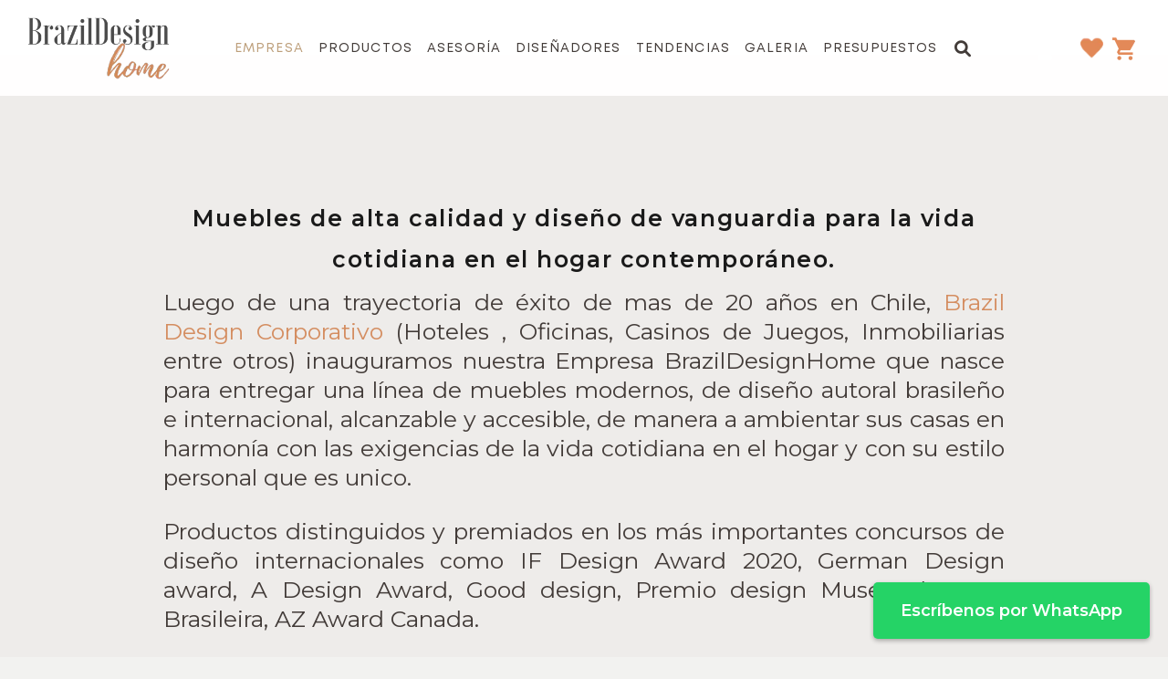

--- FILE ---
content_type: text/html; charset=UTF-8
request_url: https://brazildesignhome.cl/empresa/
body_size: 32247
content:
<!DOCTYPE HTML>
<html lang="es-CL" itemscope itemtype="https://schema.org/WebPage">
<head>
	<meta charset="UTF-8">
	<meta name='robots' content='index, follow, max-image-preview:large, max-snippet:-1, max-video-preview:-1' />

	<!-- This site is optimized with the Yoast SEO plugin v24.7 - https://yoast.com/wordpress/plugins/seo/ -->
	<title>Empresa - Brazil Design Home</title>
	<link rel="canonical" href="https://brazildesignhome.cl/empresa/" />
	<meta property="og:locale" content="es_ES" />
	<meta property="og:type" content="article" />
	<meta property="og:title" content="Empresa - Brazil Design Home" />
	<meta property="og:url" content="https://brazildesignhome.cl/empresa/" />
	<meta property="og:site_name" content="Brazil Design Home" />
	<meta property="article:modified_time" content="2022-11-07T16:32:59+00:00" />
	<meta name="twitter:card" content="summary_large_image" />
	<meta name="twitter:label1" content="Tiempo estimado de lectura" />
	<meta name="twitter:data1" content="1 minuto" />
	<script type="application/ld+json" class="yoast-schema-graph">{"@context":"https://schema.org","@graph":[{"@type":"WebPage","@id":"https://brazildesignhome.cl/empresa/","url":"https://brazildesignhome.cl/empresa/","name":"Empresa - Brazil Design Home","isPartOf":{"@id":"https://brazildesignhome.cl/#website"},"datePublished":"2021-01-26T13:46:12+00:00","dateModified":"2022-11-07T16:32:59+00:00","breadcrumb":{"@id":"https://brazildesignhome.cl/empresa/#breadcrumb"},"inLanguage":"es-CL","potentialAction":[{"@type":"ReadAction","target":["https://brazildesignhome.cl/empresa/"]}]},{"@type":"BreadcrumbList","@id":"https://brazildesignhome.cl/empresa/#breadcrumb","itemListElement":[{"@type":"ListItem","position":1,"name":"Portada","item":"https://brazildesignhome.cl/"},{"@type":"ListItem","position":2,"name":"Empresa"}]},{"@type":"WebSite","@id":"https://brazildesignhome.cl/#website","url":"https://brazildesignhome.cl/","name":"Brazil Design Home","description":"Muebles Modernos y Contenporaneos","publisher":{"@id":"https://brazildesignhome.cl/#organization"},"potentialAction":[{"@type":"SearchAction","target":{"@type":"EntryPoint","urlTemplate":"https://brazildesignhome.cl/?s={search_term_string}"},"query-input":{"@type":"PropertyValueSpecification","valueRequired":true,"valueName":"search_term_string"}}],"inLanguage":"es-CL"},{"@type":"Organization","@id":"https://brazildesignhome.cl/#organization","name":"Brazil Design Home","url":"https://brazildesignhome.cl/","logo":{"@type":"ImageObject","inLanguage":"es-CL","@id":"https://brazildesignhome.cl/#/schema/logo/image/","url":"https://brazildesignhome.cl/wp-content/uploads/2021/01/brazil-design-home-logo21.png","contentUrl":"https://brazildesignhome.cl/wp-content/uploads/2021/01/brazil-design-home-logo21.png","width":300,"height":130,"caption":"Brazil Design Home"},"image":{"@id":"https://brazildesignhome.cl/#/schema/logo/image/"}}]}</script>
	<!-- / Yoast SEO plugin. -->


<link rel='dns-prefetch' href='//www.googletagmanager.com' />
<link rel="alternate" type="application/rss+xml" title="Brazil Design Home &raquo; Feed" href="https://brazildesignhome.cl/feed/" />
<link rel="alternate" type="application/rss+xml" title="Brazil Design Home &raquo; Feed de comentarios" href="https://brazildesignhome.cl/comments/feed/" />
<meta name="viewport" content="width=device-width, initial-scale=1">
<meta name="SKYPE_TOOLBAR" content="SKYPE_TOOLBAR_PARSER_COMPATIBLE">
<meta name="theme-color" content="#f2f2f0">
<meta property="og:title" content="Empresa - Brazil Design Home">
<meta property="og:url" content="https://brazildesignhome.cl/empresa/">
<meta property="og:locale" content="es_CL">
<meta property="og:site_name" content="Brazil Design Home">
<meta property="og:type" content="website">
<link rel="preload" href="https://brazildesignhome.cl/wp-content/uploads/2020/12/Mont-Regular.woff" as="font" type="font/woff" crossorigin><link rel="preload" href="https://brazildesignhome.cl/wp-content/uploads/2020/12/Mont-SemiBold.woff" as="font" type="font/woff" crossorigin><link rel="preload" href="https://brazildesignhome.cl/wp-content/uploads/2020/12/EvolveSans-Medium.woff" as="font" type="font/woff" crossorigin><script>
window._wpemojiSettings = {"baseUrl":"https:\/\/s.w.org\/images\/core\/emoji\/15.0.3\/72x72\/","ext":".png","svgUrl":"https:\/\/s.w.org\/images\/core\/emoji\/15.0.3\/svg\/","svgExt":".svg","source":{"concatemoji":"https:\/\/brazildesignhome.cl\/wp-includes\/js\/wp-emoji-release.min.js?ver=444594394a2d7b01d04827a3505b2658"}};
/*! This file is auto-generated */
!function(i,n){var o,s,e;function c(e){try{var t={supportTests:e,timestamp:(new Date).valueOf()};sessionStorage.setItem(o,JSON.stringify(t))}catch(e){}}function p(e,t,n){e.clearRect(0,0,e.canvas.width,e.canvas.height),e.fillText(t,0,0);var t=new Uint32Array(e.getImageData(0,0,e.canvas.width,e.canvas.height).data),r=(e.clearRect(0,0,e.canvas.width,e.canvas.height),e.fillText(n,0,0),new Uint32Array(e.getImageData(0,0,e.canvas.width,e.canvas.height).data));return t.every(function(e,t){return e===r[t]})}function u(e,t,n){switch(t){case"flag":return n(e,"\ud83c\udff3\ufe0f\u200d\u26a7\ufe0f","\ud83c\udff3\ufe0f\u200b\u26a7\ufe0f")?!1:!n(e,"\ud83c\uddfa\ud83c\uddf3","\ud83c\uddfa\u200b\ud83c\uddf3")&&!n(e,"\ud83c\udff4\udb40\udc67\udb40\udc62\udb40\udc65\udb40\udc6e\udb40\udc67\udb40\udc7f","\ud83c\udff4\u200b\udb40\udc67\u200b\udb40\udc62\u200b\udb40\udc65\u200b\udb40\udc6e\u200b\udb40\udc67\u200b\udb40\udc7f");case"emoji":return!n(e,"\ud83d\udc26\u200d\u2b1b","\ud83d\udc26\u200b\u2b1b")}return!1}function f(e,t,n){var r="undefined"!=typeof WorkerGlobalScope&&self instanceof WorkerGlobalScope?new OffscreenCanvas(300,150):i.createElement("canvas"),a=r.getContext("2d",{willReadFrequently:!0}),o=(a.textBaseline="top",a.font="600 32px Arial",{});return e.forEach(function(e){o[e]=t(a,e,n)}),o}function t(e){var t=i.createElement("script");t.src=e,t.defer=!0,i.head.appendChild(t)}"undefined"!=typeof Promise&&(o="wpEmojiSettingsSupports",s=["flag","emoji"],n.supports={everything:!0,everythingExceptFlag:!0},e=new Promise(function(e){i.addEventListener("DOMContentLoaded",e,{once:!0})}),new Promise(function(t){var n=function(){try{var e=JSON.parse(sessionStorage.getItem(o));if("object"==typeof e&&"number"==typeof e.timestamp&&(new Date).valueOf()<e.timestamp+604800&&"object"==typeof e.supportTests)return e.supportTests}catch(e){}return null}();if(!n){if("undefined"!=typeof Worker&&"undefined"!=typeof OffscreenCanvas&&"undefined"!=typeof URL&&URL.createObjectURL&&"undefined"!=typeof Blob)try{var e="postMessage("+f.toString()+"("+[JSON.stringify(s),u.toString(),p.toString()].join(",")+"));",r=new Blob([e],{type:"text/javascript"}),a=new Worker(URL.createObjectURL(r),{name:"wpTestEmojiSupports"});return void(a.onmessage=function(e){c(n=e.data),a.terminate(),t(n)})}catch(e){}c(n=f(s,u,p))}t(n)}).then(function(e){for(var t in e)n.supports[t]=e[t],n.supports.everything=n.supports.everything&&n.supports[t],"flag"!==t&&(n.supports.everythingExceptFlag=n.supports.everythingExceptFlag&&n.supports[t]);n.supports.everythingExceptFlag=n.supports.everythingExceptFlag&&!n.supports.flag,n.DOMReady=!1,n.readyCallback=function(){n.DOMReady=!0}}).then(function(){return e}).then(function(){var e;n.supports.everything||(n.readyCallback(),(e=n.source||{}).concatemoji?t(e.concatemoji):e.wpemoji&&e.twemoji&&(t(e.twemoji),t(e.wpemoji)))}))}((window,document),window._wpemojiSettings);
</script>

<style id='wp-emoji-styles-inline-css'>

	img.wp-smiley, img.emoji {
		display: inline !important;
		border: none !important;
		box-shadow: none !important;
		height: 1em !important;
		width: 1em !important;
		margin: 0 0.07em !important;
		vertical-align: -0.1em !important;
		background: none !important;
		padding: 0 !important;
	}
</style>
<link rel='stylesheet' id='woocommerce-catalog-mode-css' href='https://brazildesignhome.cl/wp-content/plugins/woocommerce-catalog-mode/public/css/woocommerce-catalog-mode-public.css?ver=1.7.1' media='all' />
<link rel='stylesheet' id='woocommerce-catalog-mode-custom-css' href='https://brazildesignhome.cl/wp-content/plugins/woocommerce-catalog-mode/public/css/woocommerce-catalog-mode-custom.css?ver=1.7.1' media='all' />
<link rel='stylesheet' id='woocommerce-my-account-custom-css' href='https://brazildesignhome.cl/wp-content/plugins/woocommerce-my-account/public/css/woocommerce-my-account-custom.css?ver=1.0.10' media='all' />
<style id='woocommerce-inline-inline-css'>
.woocommerce form .form-row .required { visibility: visible; }
</style>
<link rel='stylesheet' id='woo-variation-gallery-slider-css' href='https://brazildesignhome.cl/wp-content/plugins/woo-variation-gallery/assets/css/slick.min.css?ver=1.8.1' media='all' />
<link rel='stylesheet' id='dashicons-css' href='https://brazildesignhome.cl/wp-includes/css/dashicons.min.css?ver=444594394a2d7b01d04827a3505b2658' media='all' />
<style id='dashicons-inline-css'>
[data-font="Dashicons"]:before {font-family: 'Dashicons' !important;content: attr(data-icon) !important;speak: none !important;font-weight: normal !important;font-variant: normal !important;text-transform: none !important;line-height: 1 !important;font-style: normal !important;-webkit-font-smoothing: antialiased !important;-moz-osx-font-smoothing: grayscale !important;}
</style>
<link rel='stylesheet' id='woo-variation-gallery-css' href='https://brazildesignhome.cl/wp-content/plugins/woo-variation-gallery/assets/css/frontend.min.css?ver=1742928362' media='all' />
<style id='woo-variation-gallery-inline-css'>
:root {--wvg-thumbnail-item: 4;--wvg-thumbnail-item-gap: 0px;--wvg-single-image-size: 600px;--wvg-gallery-width: 100%;--wvg-gallery-margin: 30px;}/* Default Width */.woo-variation-product-gallery {max-width: 100% !important;width: 100%;}/* Medium Devices, Desktops *//* Small Devices, Tablets */@media only screen and (max-width: 768px) {.woo-variation-product-gallery {width: 720px;max-width: 100% !important;}}/* Extra Small Devices, Phones */@media only screen and (max-width: 480px) {.woo-variation-product-gallery {width: 320px;max-width: 100% !important;}}
</style>
<link rel='stylesheet' id='woo-variation-swatches-css' href='https://brazildesignhome.cl/wp-content/plugins/woo-variation-swatches/assets/css/frontend.min.css?ver=1718045001' media='all' />
<style id='woo-variation-swatches-inline-css'>
:root {
--wvs-tick:url("data:image/svg+xml;utf8,%3Csvg filter='drop-shadow(0px 0px 2px rgb(0 0 0 / .8))' xmlns='http://www.w3.org/2000/svg'  viewBox='0 0 30 30'%3E%3Cpath fill='none' stroke='%23ffffff' stroke-linecap='round' stroke-linejoin='round' stroke-width='4' d='M4 16L11 23 27 7'/%3E%3C/svg%3E");

--wvs-cross:url("data:image/svg+xml;utf8,%3Csvg filter='drop-shadow(0px 0px 5px rgb(255 255 255 / .6))' xmlns='http://www.w3.org/2000/svg' width='72px' height='72px' viewBox='0 0 24 24'%3E%3Cpath fill='none' stroke='%23ff0000' stroke-linecap='round' stroke-width='0.6' d='M5 5L19 19M19 5L5 19'/%3E%3C/svg%3E");
--wvs-single-product-item-width:30px;
--wvs-single-product-item-height:30px;
--wvs-single-product-item-font-size:13px}
</style>
<link rel='stylesheet' id='yith_wapo_front-css' href='https://brazildesignhome.cl/wp-content/plugins/yith-woocommerce-advanced-product-options-premium/assets/css/front.css?ver=3.1.0' media='all' />
<link rel='stylesheet' id='yith_wapo_jquery-ui-css' href='https://brazildesignhome.cl/wp-content/plugins/yith-woocommerce-advanced-product-options-premium/assets/css/_new_jquery-ui-1.12.1.css?ver=3.1.0' media='all' />
<link rel='stylesheet' id='yith_wapo_jquery-ui-timepicker-css' href='https://brazildesignhome.cl/wp-content/plugins/yith-woocommerce-advanced-product-options-premium/assets/css/_new_jquery-ui-timepicker-addon.css?ver=3.1.0' media='all' />
<link rel='stylesheet' id='yith-plugin-fw-icon-font-css' href='https://brazildesignhome.cl/wp-content/plugins/yith-woocommerce-advanced-product-options-premium/plugin-fw/assets/css/yith-icon.css?ver=3.1.0' media='all' />
<link rel='stylesheet' id='wp-color-picker-css' href='https://brazildesignhome.cl/wp-admin/css/color-picker.min.css?ver=444594394a2d7b01d04827a3505b2658' media='all' />
<link rel='preload' as='font' type='font/woff2' crossorigin='anonymous' id='tinvwl-webfont-font-css' href='https://brazildesignhome.cl/wp-content/plugins/ti-woocommerce-wishlist/assets/fonts/tinvwl-webfont.woff2?ver=xu2uyi' media='all' />
<link rel='stylesheet' id='tinvwl-webfont-css' href='https://brazildesignhome.cl/wp-content/plugins/ti-woocommerce-wishlist/assets/css/webfont.min.css?ver=2.8.2' media='all' />
<link rel='stylesheet' id='tinvwl-css' href='https://brazildesignhome.cl/wp-content/plugins/ti-woocommerce-wishlist/assets/css/public.min.css?ver=2.8.2' media='all' />
<link rel='stylesheet' id='slb_core-css' href='https://brazildesignhome.cl/wp-content/plugins/simple-lightbox/client/css/app.css?ver=2.9.3' media='all' />
<link rel='stylesheet' id='us-theme-css' href='//brazildesignhome.cl/wp-content/uploads/us-assets/brazildesignhome.cl.css?ver=3d6c7a9b' media='all' />
<link rel='stylesheet' id='theme-style-css' href='//brazildesignhome.cl/wp-content/themes/Impreza-child/style.css?ver=8.20' media='all' />
<link rel='stylesheet' id='ulp-css' href='https://brazildesignhome.cl/wp-content/plugins/layered-popups/css/style.min.css?ver=6.6' media='all' />
<link rel='stylesheet' id='ulp-link-buttons-css' href='https://brazildesignhome.cl/wp-content/plugins/layered-popups/css/link-buttons.min.css?ver=6.6' media='all' />
<link rel='stylesheet' id='animate.css-css' href='https://brazildesignhome.cl/wp-content/plugins/layered-popups/css/animate.min.css?ver=6.6' media='all' />
<link rel='stylesheet' id='spinkit-css' href='https://brazildesignhome.cl/wp-content/plugins/layered-popups/css/spinkit.min.css?ver=6.6' media='all' />
<script type="text/template" id="tmpl-variation-template">
	<div class="woocommerce-variation-description">{{{ data.variation.variation_description }}}</div>
	<div class="woocommerce-variation-price">{{{ data.variation.price_html }}}</div>
	<div class="woocommerce-variation-availability">{{{ data.variation.availability_html }}}</div>
</script>
<script type="text/template" id="tmpl-unavailable-variation-template">
	<p>Lo sentimos, este producto no está disponible. Por favor elige otra combinación.</p>
</script>
<!--n2css--><!--n2js--><script src="https://brazildesignhome.cl/wp-includes/js/jquery/jquery.min.js?ver=3.7.1" id="jquery-core-js"></script>
<script data-optimized="1" src="https://brazildesignhome.cl/wp-content/litespeed/js/122dcf216454d5aae9a837b41d4a738a.js?ver=0cf5e" id="jquery-blockui-js" data-wp-strategy="defer"></script>
<script id="wc-add-to-cart-js-extra">
var wc_add_to_cart_params = {"ajax_url":"\/wp-admin\/admin-ajax.php","wc_ajax_url":"\/?wc-ajax=%%endpoint%%","i18n_view_cart":"Ver carrito","cart_url":"https:\/\/brazildesignhome.cl\/carrinho\/","is_cart":"","cart_redirect_after_add":"no"};
</script>
<script data-optimized="1" src="https://brazildesignhome.cl/wp-content/litespeed/js/5a66a4ca0c67f012699e014c242d441c.js?ver=f7a8e" id="wc-add-to-cart-js" defer data-wp-strategy="defer"></script>
<script data-optimized="1" src="https://brazildesignhome.cl/wp-content/litespeed/js/05e31e8e981e7704e01a21fb8bcfe66d.js?ver=fd570" id="js-cookie-js" data-wp-strategy="defer"></script>
<script id="woocommerce-js-extra">
var woocommerce_params = {"ajax_url":"\/wp-admin\/admin-ajax.php","wc_ajax_url":"\/?wc-ajax=%%endpoint%%"};
</script>
<script data-optimized="1" src="https://brazildesignhome.cl/wp-content/litespeed/js/2647f23d34a693aa94bdbb23a9694f75.js?ver=7ec13" id="woocommerce-js" defer data-wp-strategy="defer"></script>
<script data-optimized="1" src="https://brazildesignhome.cl/wp-content/litespeed/js/d0f571209910ba2cd29c33cf664e4e57.js?ver=d3ab3" id="underscore-js"></script>
<script id="wp-util-js-extra">
var _wpUtilSettings = {"ajax":{"url":"\/wp-admin\/admin-ajax.php"}};
</script>
<script data-optimized="1" src="https://brazildesignhome.cl/wp-content/litespeed/js/b81767ae98daac67c66add3eced15a75.js?ver=82eb4" id="wp-util-js"></script>
<script data-optimized="1" src="https://brazildesignhome.cl/wp-content/litespeed/js/cd7d8b8072c2a6f591ac109ef3ca98e8.js?ver=21fb1" id="wp-hooks-js"></script>
<script data-optimized="1" src="https://brazildesignhome.cl/wp-content/litespeed/js/df447f85576b1891c70e4729ab4f60b5.js?ver=15d6a" id="wp-i18n-js"></script>
<script id="wp-i18n-js-after">
wp.i18n.setLocaleData( { 'text direction\u0004ltr': [ 'ltr' ] } );
</script>
<script data-optimized="1" src="https://brazildesignhome.cl/wp-content/litespeed/js/02c1c12dbbdd956eb838b625d5aec9f0.js?ver=083c5" id="jquery-ui-core-js"></script>
<script data-optimized="1" src="https://brazildesignhome.cl/wp-content/litespeed/js/591ad68a059225bd6bc30a9c156e7249.js?ver=fdb41" id="jquery-ui-mouse-js"></script>
<script data-optimized="1" src="https://brazildesignhome.cl/wp-content/litespeed/js/aeecff125566b7b520b03f5b9cab0440.js?ver=2f273" id="jquery-ui-draggable-js"></script>
<script data-optimized="1" src="https://brazildesignhome.cl/wp-content/litespeed/js/c46ed8e86c410b0cda9dc28fcd613057.js?ver=4982f" id="jquery-ui-slider-js"></script>
<script data-optimized="1" src="https://brazildesignhome.cl/wp-content/litespeed/js/fcfde23d093de0d02290ec78e4763161.js?ver=3d2e9" id="jquery-touch-punch-js"></script>
<script data-optimized="1" src="https://brazildesignhome.cl/wp-content/litespeed/js/957a0704e5f60a969a6810f32725e254.js?ver=414ed" id="iris-js"></script>
<script data-optimized="1" src="https://brazildesignhome.cl/wp-content/litespeed/js/2524440939fc91d22efa0f986a1702ff.js?ver=f680a" id="wp-color-picker-js"></script>

<!-- Fragmento de código de la etiqueta de Google (gtag.js) agregada por Site Kit -->
<!-- Fragmento de código de Google Analytics agregado por Site Kit -->
<script src="https://www.googletagmanager.com/gtag/js?id=GT-MR4NGHX" id="google_gtagjs-js" async></script>
<script id="google_gtagjs-js-after">
window.dataLayer = window.dataLayer || [];function gtag(){dataLayer.push(arguments);}
gtag("set","linker",{"domains":["brazildesignhome.cl"]});
gtag("js", new Date());
gtag("set", "developer_id.dZTNiMT", true);
gtag("config", "GT-MR4NGHX");
</script>
<script></script>
<!-- OG: 3.3.1 -->
<meta property="og:image" content="https://brazildesignhome.cl/wp-content/uploads/2021/01/cropped-favicon.jpg"><meta property="og:description" content="Empresa"><meta property="og:type" content="article"><meta property="og:locale" content="es_CL"><meta property="og:site_name" content="Brazil Design Home"><meta property="og:title" content="Empresa"><meta property="og:url" content="https://brazildesignhome.cl/empresa/"><meta property="og:updated_time" content="2022-11-07T16:32:59+00:00">
<meta property="article:published_time" content="2021-01-26T13:46:12+00:00"><meta property="article:modified_time" content="2022-11-07T16:32:59+00:00"><meta property="article:author:username" content="Ricardo">
<meta property="twitter:partner" content="ogwp"><meta property="twitter:card" content="summary"><meta property="twitter:title" content="Empresa"><meta property="twitter:description" content="Empresa"><meta property="twitter:url" content="https://brazildesignhome.cl/empresa/">
<meta itemprop="image" content="https://brazildesignhome.cl/wp-content/uploads/2021/01/cropped-favicon.jpg"><meta itemprop="name" content="Empresa"><meta itemprop="description" content="Empresa"><meta itemprop="datePublished" content="2021-01-26"><meta itemprop="dateModified" content="2022-11-07T16:32:59+00:00"><meta itemprop="author" content="Ricardo">
<meta property="profile:username" content="Ricardo">
<!-- /OG -->

<link rel="https://api.w.org/" href="https://brazildesignhome.cl/wp-json/" /><link rel="alternate" title="JSON" type="application/json" href="https://brazildesignhome.cl/wp-json/wp/v2/pages/3585" /><link rel="EditURI" type="application/rsd+xml" title="RSD" href="https://brazildesignhome.cl/xmlrpc.php?rsd" />
<link rel="alternate" title="oEmbed (JSON)" type="application/json+oembed" href="https://brazildesignhome.cl/wp-json/oembed/1.0/embed?url=https%3A%2F%2Fbrazildesignhome.cl%2Fempresa%2F" />
<link rel="alternate" title="oEmbed (XML)" type="text/xml+oembed" href="https://brazildesignhome.cl/wp-json/oembed/1.0/embed?url=https%3A%2F%2Fbrazildesignhome.cl%2Fempresa%2F&#038;format=xml" />
<meta name="generator" content="Redux 4.4.18" /><!-- start Simple Custom CSS and JS -->
<!-- Google tag (gtag.js) --> <script async src="https://www.googletagmanager.com/gtag/js?id=G-J4LR9KYEMK"></script> <script> window.dataLayer = window.dataLayer || []; function gtag(){dataLayer.push(arguments);} gtag('js', new Date()); gtag('config', 'G-J4LR9KYEMK'); </script><!-- end Simple Custom CSS and JS -->
<!-- start Simple Custom CSS and JS -->
<style>
#enquiryCartButton {
	background-color: #C9A07A !important;
	color: #ffffff !important;
	
}</style>
<!-- end Simple Custom CSS and JS -->
<!-- start Simple Custom CSS and JS -->
<style>
//lucas

.w-itext us_custom_971bd77c type_fadeIn align_center {
	margin-top: -10px;
}

.w-btn us-btn-style_1 us_custom_d7c4a130 {
	margin-top: -15px;
}
</style>
<!-- end Simple Custom CSS and JS -->
<!-- start Simple Custom CSS and JS -->
<style>
.amount {
    display: block !important;
}
.variations_form {
    margin-top: 0px !important;
    margin-bottom: 10px !important;
}

h6 {
    font-size: 0.8rem !important;
}
h5 {
    font-size: 1rem !important;
	margin-bottom: 0.2rem;
}
h1, h2, h3, h4, h5, h6 {
	padding-top: 0rem;
}

.us_custom_f44de7eb {
    text-transform: lowercase!important;
    font-size: 0.8rem!important;
    line-height: 1.2;
	letter-spacing: 0.0em!important;
    margin-top: 10px !important;
    margin-bottom: 10px !important;
}

.us_custom_696c6817 {
    color: #8a8a8a!important;
    font-size: 0.8rem!important;
    letter-spacing: 0.0em!important;
    line-height: 1.2;
    margin-top: 10px !important;
}
h6 {
    line-height: 1.4;
    padding-top: 0.5rem;
}</style>
<!-- end Simple Custom CSS and JS -->
<meta name="generator" content="Site Kit by Google 1.159.0" /><script id="mcjs">!function(c,h,i,m,p){m=c.createElement(h),p=c.getElementsByTagName(h)[0],m.async=1,m.src=i,p.parentNode.insertBefore(m,p)}(document,"script","https://chimpstatic.com/mcjs-connected/js/users/72bf7f9bb52846be04e26becd/fd05b6674398d7678cd2c2bf8.js");</script>

<script type="text/javascript">
    (function(c,l,a,r,i,t,y){
        c[a]=c[a]||function(){(c[a].q=c[a].q||[]).push(arguments)};
        t=l.createElement(r);t.async=1;t.src="https://www.clarity.ms/tag/"+i;
        y=l.getElementsByTagName(r)[0];y.parentNode.insertBefore(t,y);
    })(window, document, "clarity", "script", "sjvxbi403x");
</script>		<script id="us_add_no_touch">
			if ( ! /Android|webOS|iPhone|iPad|iPod|BlackBerry|IEMobile|Opera Mini/i.test( navigator.userAgent ) ) {
				var root = document.getElementsByTagName( 'html' )[ 0 ]
				root.className += " no-touch";
			}
		</script>
			<noscript><style>.woocommerce-product-gallery{ opacity: 1 !important; }</style></noscript>
	<meta name="generator" content="Powered by WPBakery Page Builder - drag and drop page builder for WordPress."/>

<!-- Fragmento de código de Google Tag Manager agregado por Site Kit -->
<script>
			( function( w, d, s, l, i ) {
				w[l] = w[l] || [];
				w[l].push( {'gtm.start': new Date().getTime(), event: 'gtm.js'} );
				var f = d.getElementsByTagName( s )[0],
					j = d.createElement( s ), dl = l != 'dataLayer' ? '&l=' + l : '';
				j.async = true;
				j.src = 'https://www.googletagmanager.com/gtm.js?id=' + i + dl;
				f.parentNode.insertBefore( j, f );
			} )( window, document, 'script', 'dataLayer', 'GTM-TP2XQ8P' );
			
</script>

<!-- Final del fragmento de código de Google Tag Manager agregado por Site Kit -->

		<script>
			var ulp_custom_handlers = {};
			var ulp_cookie_value = "ilovelencha";
			var ulp_onload_popup = "";
			var ulp_onload_mode = "none";
			var ulp_onload_period = "5";
			var ulp_onscroll_popup = "";
			var ulp_onscroll_mode = "none";
			var ulp_onscroll_period = "5";
			var ulp_onexit_popup = "";
			var ulp_onexit_mode = "none";
			var ulp_onexit_period = "5";
			var ulp_onidle_popup = "";
			var ulp_onidle_mode = "none";
			var ulp_onidle_period = "5";
			var ulp_onabd_popup = "";
			var ulp_onabd_mode = "none";
			var ulp_onabd_period = "5";
			var ulp_onload_delay = "5";
			var ulp_onload_close_delay = "0";
			var ulp_onscroll_offset = "600";
			var ulp_onidle_delay = "30";
			var ulp_recaptcha_enable = "off";
			var ulp_content_id = "3585";
		</script><link rel="icon" href="https://brazildesignhome.cl/wp-content/uploads/2021/01/cropped-favicon-32x32.jpg" sizes="32x32" />
<link rel="icon" href="https://brazildesignhome.cl/wp-content/uploads/2021/01/cropped-favicon-192x192.jpg" sizes="192x192" />
<link rel="apple-touch-icon" href="https://brazildesignhome.cl/wp-content/uploads/2021/01/cropped-favicon-180x180.jpg" />
<meta name="msapplication-TileImage" content="https://brazildesignhome.cl/wp-content/uploads/2021/01/cropped-favicon-270x270.jpg" />
<link rel="preload" href="https://brazildesignhome.cl/wp-includes/js/wp-emoji-release.min.js?ver=444594394a2d7b01d04827a3505b2658" as="script"><link rel="preload" href="https://brazildesignhome.cl/wp-content/plugins/litespeed-cache/assets/css/litespeed-dummy.css?ver=444594394a2d7b01d04827a3505b2658" as="style"><link rel="preload" href="https://brazildesignhome.cl/wp-content/plugins/woocommerce-catalog-mode/public/css/woocommerce-catalog-mode-public.css?ver=1.7.1" as="style"><link rel="preload" href="https://brazildesignhome.cl/wp-content/plugins/woocommerce-catalog-mode/public/css/woocommerce-catalog-mode-custom.css?ver=1.7.1" as="style"><link rel="preload" href="https://brazildesignhome.cl/wp-content/plugins/woocommerce-my-account/public/css/woocommerce-my-account-custom.css?ver=1.0.10" as="style"><link rel="preload" href="https://brazildesignhome.cl/wp-content/plugins/woo-variation-gallery/assets/css/slick.min.css?ver=1.8.1" as="style"><link rel="preload" href="https://brazildesignhome.cl/wp-includes/css/dashicons.min.css?ver=444594394a2d7b01d04827a3505b2658" as="style"><link rel="preload" href="https://brazildesignhome.cl/wp-content/plugins/woo-variation-gallery/assets/css/frontend.min.css?ver=1742928362" as="style"><link rel="preload" href="https://brazildesignhome.cl/wp-content/plugins/woo-variation-swatches/assets/css/frontend.min.css?ver=1718045001" as="style"><link rel="preload" href="https://brazildesignhome.cl/wp-content/plugins/yith-woocommerce-advanced-product-options-premium/assets/css/front.css?ver=3.1.0" as="style"><link rel="preload" href="https://brazildesignhome.cl/wp-content/plugins/yith-woocommerce-advanced-product-options-premium/assets/css/_new_jquery-ui-1.12.1.css?ver=3.1.0" as="style"><link rel="preload" href="https://brazildesignhome.cl/wp-content/plugins/yith-woocommerce-advanced-product-options-premium/assets/css/_new_jquery-ui-timepicker-addon.css?ver=3.1.0" as="style"><link rel="preload" href="https://brazildesignhome.cl/wp-content/plugins/yith-woocommerce-advanced-product-options-premium/plugin-fw/assets/css/yith-icon.css?ver=3.1.0" as="style"><link rel="preload" href="https://brazildesignhome.cl/wp-admin/css/color-picker.min.css?ver=444594394a2d7b01d04827a3505b2658" as="style"><link rel="preload" href="https://brazildesignhome.cl/wp-content/plugins/ti-woocommerce-wishlist/assets/fonts/tinvwl-webfont.woff2?ver=xu2uyi" as="style"><link rel="preload" href="https://brazildesignhome.cl/wp-content/plugins/ti-woocommerce-wishlist/assets/css/webfont.min.css?ver=2.8.2" as="style"><link rel="preload" href="https://brazildesignhome.cl/wp-content/plugins/ti-woocommerce-wishlist/assets/css/public.min.css?ver=2.8.2" as="style"><link rel="preload" href="https://brazildesignhome.cl/wp-content/plugins/simple-lightbox/client/css/app.css?ver=2.9.3" as="style"><link rel="preload" href="//brazildesignhome.cl/wp-content/uploads/us-assets/brazildesignhome.cl.css?ver=3d6c7a9b" as="style"><link rel="preload" href="//brazildesignhome.cl/wp-content/themes/Impreza-child/style.css?ver=8.20" as="style"><link rel="preload" href="https://brazildesignhome.cl/wp-content/plugins/layered-popups/css/style.min.css?ver=6.6" as="style"><link rel="preload" href="https://brazildesignhome.cl/wp-content/plugins/layered-popups/css/link-buttons.min.css?ver=6.6" as="style"><link rel="preload" href="https://brazildesignhome.cl/wp-content/plugins/layered-popups/css/animate.min.css?ver=6.6" as="style"><link rel="preload" href="https://brazildesignhome.cl/wp-content/plugins/layered-popups/css/spinkit.min.css?ver=6.6" as="style"><link rel="preload" href="https://brazildesignhome.cl/wp-includes/js/jquery/jquery.min.js?ver=3.7.1" as="script"><link rel="preload" href="https://brazildesignhome.cl/wp-content/plugins/woocommerce/assets/js/jquery-blockui/jquery.blockUI.min.js?ver=2.7.0-wc.8.9.4" as="script"><link rel="preload" href="https://brazildesignhome.cl/wp-content/plugins/woocommerce/assets/js/frontend/add-to-cart.min.js?ver=8.9.4" as="script"><link rel="preload" href="https://brazildesignhome.cl/wp-content/plugins/woocommerce/assets/js/js-cookie/js.cookie.min.js?ver=2.1.4-wc.8.9.4" as="script"><link rel="preload" href="https://brazildesignhome.cl/wp-content/plugins/woocommerce/assets/js/frontend/woocommerce.min.js?ver=8.9.4" as="script"><link rel="preload" href="https://brazildesignhome.cl/wp-includes/js/underscore.min.js?ver=1.13.4" as="script"><link rel="preload" href="https://brazildesignhome.cl/wp-includes/js/wp-util.min.js?ver=444594394a2d7b01d04827a3505b2658" as="script"><link rel="preload" href="https://brazildesignhome.cl/wp-includes/js/dist/hooks.min.js?ver=2810c76e705dd1a53b18" as="script"><link rel="preload" href="https://brazildesignhome.cl/wp-includes/js/dist/i18n.min.js?ver=5e580eb46a90c2b997e6" as="script"><link rel="preload" href="https://brazildesignhome.cl/wp-includes/js/jquery/ui/core.min.js?ver=1.13.3" as="script"><link rel="preload" href="https://brazildesignhome.cl/wp-includes/js/jquery/ui/mouse.min.js?ver=1.13.3" as="script"><link rel="preload" href="https://brazildesignhome.cl/wp-includes/js/jquery/ui/draggable.min.js?ver=1.13.3" as="script"><link rel="preload" href="https://brazildesignhome.cl/wp-includes/js/jquery/ui/slider.min.js?ver=1.13.3" as="script"><link rel="preload" href="https://brazildesignhome.cl/wp-includes/js/jquery/jquery.ui.touch-punch.js?ver=0.2.2" as="script"><link rel="preload" href="https://brazildesignhome.cl/wp-admin/js/iris.min.js?ver=3.1.0" as="script"><link rel="preload" href="https://brazildesignhome.cl/wp-admin/js/color-picker.min.js?ver=3.1.0" as="script"><link rel="preload" href="https://www.googletagmanager.com/gtag/js?id=GT-MR4NGHX" as="script">		<style id="wp-custom-css">
			#page-content {
	padding-top:60px!important;
}
.home #page-content {
	padding-top:0px!important;
}
.n2-ss-slider .n2-ss-text {
	margin-top:30%!important;
	background-color:rgba(0,0,0,0.4)!important;
}

@media(max-width:1680px) {
	
	.header_hor .ush_menu_1.type_desktop .menu-item.level_1>a:not(.w-btn) {
		padding:0 7px!important;
	}
	.header_hor .ush_menu_1.type_desktop .menu-item.level_1>a:not(.w-btn) span {
		font-size:16px;
	}
	.ush_menu_1.type_desktop .menu-item:not(.level_1) {
		font-size:0.8em!important;
	}
}
@media(max-width:1380px) {
	
	.us_custom_bceb6968 h3 {
		font-size:1em!important;
	}
	
	.header_hor .ush_menu_1.type_desktop .menu-item.level_1>a:not(.w-btn) {
		padding:0 8px!important;
	}
	.header_hor .ush_menu_1.type_desktop .menu-item.level_1>a:not(.w-btn) span {
		font-size:14px;
	}
	.w-nav.ush_menu_2.dropdown_height, .w-html.ush_html_1, .w-cart.dropdown_height.ush_cart_1 {
		/*display:none!important;*/
	}
}

/*lucasritterdias*/
.wpb_wrapper {
	margin-top: -2px;
	font-size: 25px;
}
		</style>
		<noscript><style> .wpb_animate_when_almost_visible { opacity: 1; }</style></noscript>		<style id="us-icon-fonts">@font-face{font-display:block;font-style:normal;font-family:"fontawesome";font-weight:900;src:url("//brazildesignhome.cl/wp-content/themes/Impreza/fonts/fa-solid-900.woff2?ver=8.20") format("woff2"),url("//brazildesignhome.cl/wp-content/themes/Impreza/fonts/fa-solid-900.woff?ver=8.20") format("woff")}.fas{font-family:"fontawesome";font-weight:900}</style>
				<style id="us-current-header-css"> .l-subheader.at_middle,.l-subheader.at_middle .w-dropdown-list,.l-subheader.at_middle .type_mobile .w-nav-list.level_1{background:rgba(255,255,255,0.95);color:var(--color-header-middle-text)}.no-touch .l-subheader.at_middle a:hover,.no-touch .l-header.bg_transparent .l-subheader.at_middle .w-dropdown.opened a:hover{color:var(--color-header-middle-text-hover)}.l-header.bg_transparent:not(.sticky) .l-subheader.at_middle{background:linear-gradient(0deg,rgba(255,255,255,0.00),rgba(0,0,0,0.50));color:var(--color-header-transparent-text)}.no-touch .l-header.bg_transparent:not(.sticky) .at_middle .w-cart-link:hover,.no-touch .l-header.bg_transparent:not(.sticky) .at_middle .w-text a:hover,.no-touch .l-header.bg_transparent:not(.sticky) .at_middle .w-html a:hover,.no-touch .l-header.bg_transparent:not(.sticky) .at_middle .w-nav>a:hover,.no-touch .l-header.bg_transparent:not(.sticky) .at_middle .w-menu a:hover,.no-touch .l-header.bg_transparent:not(.sticky) .at_middle .w-search>a:hover,.no-touch .l-header.bg_transparent:not(.sticky) .at_middle .w-dropdown a:hover,.no-touch .l-header.bg_transparent:not(.sticky) .at_middle .type_desktop .menu-item.level_1:hover>a{color:var(--color-header-transparent-text-hover)}.header_ver .l-header{background:rgba(255,255,255,0.95);color:var(--color-header-middle-text)}@media (min-width:1201px){.hidden_for_default{display:none!important}.l-subheader.at_top{display:none}.l-subheader.at_bottom{display:none}.l-header{position:relative;z-index:111;width:100%}.l-subheader{margin:0 auto}.l-subheader.width_full{padding-left:1.5rem;padding-right:1.5rem}.l-subheader-h{display:flex;align-items:center;position:relative;margin:0 auto;max-width:var(--site-content-width,1200px);height:inherit}.w-header-show{display:none}.l-header.pos_fixed{position:fixed;left:0}.l-header.pos_fixed:not(.notransition) .l-subheader{transition-property:transform,background,box-shadow,line-height,height;transition-duration:.3s;transition-timing-function:cubic-bezier(.78,.13,.15,.86)}.headerinpos_bottom.sticky_first_section .l-header.pos_fixed{position:fixed!important}.header_hor .l-header.sticky_auto_hide{transition:transform .3s cubic-bezier(.78,.13,.15,.86) .1s}.header_hor .l-header.sticky_auto_hide.down{transform:translateY(-110%)}.l-header.bg_transparent:not(.sticky) .l-subheader{box-shadow:none!important;background:none}.l-header.bg_transparent~.l-main .l-section.width_full.height_auto:first-of-type>.l-section-h{padding-top:0!important;padding-bottom:0!important}.l-header.pos_static.bg_transparent{position:absolute;left:0}.l-subheader.width_full .l-subheader-h{max-width:none!important}.l-header.shadow_thin .l-subheader.at_middle,.l-header.shadow_thin .l-subheader.at_bottom{box-shadow:0 1px 0 rgba(0,0,0,0.08)}.l-header.shadow_wide .l-subheader.at_middle,.l-header.shadow_wide .l-subheader.at_bottom{box-shadow:0 3px 5px -1px rgba(0,0,0,0.1),0 2px 1px -1px rgba(0,0,0,0.05)}.header_hor .l-subheader-cell>.w-cart{margin-left:0;margin-right:0}:root{--header-height:105px;--header-sticky-height:75px}.l-header:before{content:'105'}.l-header.sticky:before{content:'75'}.l-subheader.at_top{line-height:40px;height:40px}.l-header.sticky .l-subheader.at_top{line-height:0px;height:0px;overflow:hidden}.l-subheader.at_middle{line-height:105px;height:105px}.l-header.sticky .l-subheader.at_middle{line-height:75px;height:75px}.l-subheader.at_bottom{line-height:40px;height:40px}.l-header.sticky .l-subheader.at_bottom{line-height:40px;height:40px}.l-subheader.at_bottom .l-subheader-cell.at_left,.l-subheader.at_bottom .l-subheader-cell.at_right{display:flex;flex-basis:100px}.headerinpos_above .l-header.pos_fixed{overflow:hidden;transition:transform 0.3s;transform:translate3d(0,-100%,0)}.headerinpos_above .l-header.pos_fixed.sticky{overflow:visible;transform:none}.headerinpos_above .l-header.pos_fixed~.l-section>.l-section-h,.headerinpos_above .l-header.pos_fixed~.l-main .l-section:first-of-type>.l-section-h{padding-top:0!important}.headerinpos_below .l-header.pos_fixed:not(.sticky){position:absolute;top:100%}.headerinpos_below .l-header.pos_fixed~.l-main>.l-section:first-of-type>.l-section-h{padding-top:0!important}.headerinpos_below .l-header.pos_fixed~.l-main .l-section.full_height:nth-of-type(2){min-height:100vh}.headerinpos_below .l-header.pos_fixed~.l-main>.l-section:nth-of-type(2)>.l-section-h{padding-top:var(--header-height)}.headerinpos_bottom .l-header.pos_fixed:not(.sticky){position:absolute;top:100vh}.headerinpos_bottom .l-header.pos_fixed~.l-main>.l-section:first-of-type>.l-section-h{padding-top:0!important}.headerinpos_bottom .l-header.pos_fixed~.l-main>.l-section:first-of-type>.l-section-h{padding-bottom:var(--header-height)}.headerinpos_bottom .l-header.pos_fixed.bg_transparent~.l-main .l-section.valign_center:not(.height_auto):first-of-type>.l-section-h{top:calc( var(--header-height) / 2 )}.headerinpos_bottom .l-header.pos_fixed:not(.sticky) .w-cart-dropdown,.headerinpos_bottom .l-header.pos_fixed:not(.sticky) .w-nav.type_desktop .w-nav-list.level_2{bottom:100%;transform-origin:0 100%}.headerinpos_bottom .l-header.pos_fixed:not(.sticky) .w-nav.type_mobile.m_layout_dropdown .w-nav-list.level_1{top:auto;bottom:100%;box-shadow:var(--box-shadow-up)}.headerinpos_bottom .l-header.pos_fixed:not(.sticky) .w-nav.type_desktop .w-nav-list.level_3,.headerinpos_bottom .l-header.pos_fixed:not(.sticky) .w-nav.type_desktop .w-nav-list.level_4{top:auto;bottom:0;transform-origin:0 100%}.headerinpos_bottom .l-header.pos_fixed:not(.sticky) .w-dropdown-list{top:auto;bottom:-0.4em;padding-top:0.4em;padding-bottom:2.4em}.admin-bar .l-header.pos_static.bg_solid~.l-main .l-section.full_height:first-of-type{min-height:calc( 100vh - var(--header-height) - 32px )}.admin-bar .l-header.pos_fixed:not(.sticky_auto_hide)~.l-main .l-section.full_height:not(:first-of-type){min-height:calc( 100vh - var(--header-sticky-height) - 32px )}.admin-bar.headerinpos_below .l-header.pos_fixed~.l-main .l-section.full_height:nth-of-type(2){min-height:calc(100vh - 32px)}}@media (min-width:1025px) and (max-width:1200px){.hidden_for_laptops{display:none!important}.l-subheader.at_top{display:none}.l-subheader.at_bottom{display:none}.l-header{position:relative;z-index:111;width:100%}.l-subheader{margin:0 auto}.l-subheader.width_full{padding-left:1.5rem;padding-right:1.5rem}.l-subheader-h{display:flex;align-items:center;position:relative;margin:0 auto;max-width:var(--site-content-width,1200px);height:inherit}.w-header-show{display:none}.l-header.pos_fixed{position:fixed;left:0}.l-header.pos_fixed:not(.notransition) .l-subheader{transition-property:transform,background,box-shadow,line-height,height;transition-duration:.3s;transition-timing-function:cubic-bezier(.78,.13,.15,.86)}.headerinpos_bottom.sticky_first_section .l-header.pos_fixed{position:fixed!important}.header_hor .l-header.sticky_auto_hide{transition:transform .3s cubic-bezier(.78,.13,.15,.86) .1s}.header_hor .l-header.sticky_auto_hide.down{transform:translateY(-110%)}.l-header.bg_transparent:not(.sticky) .l-subheader{box-shadow:none!important;background:none}.l-header.bg_transparent~.l-main .l-section.width_full.height_auto:first-of-type>.l-section-h{padding-top:0!important;padding-bottom:0!important}.l-header.pos_static.bg_transparent{position:absolute;left:0}.l-subheader.width_full .l-subheader-h{max-width:none!important}.l-header.shadow_thin .l-subheader.at_middle,.l-header.shadow_thin .l-subheader.at_bottom{box-shadow:0 1px 0 rgba(0,0,0,0.08)}.l-header.shadow_wide .l-subheader.at_middle,.l-header.shadow_wide .l-subheader.at_bottom{box-shadow:0 3px 5px -1px rgba(0,0,0,0.1),0 2px 1px -1px rgba(0,0,0,0.05)}.header_hor .l-subheader-cell>.w-cart{margin-left:0;margin-right:0}:root{--header-height:105px;--header-sticky-height:75px}.l-header:before{content:'105'}.l-header.sticky:before{content:'75'}.l-subheader.at_top{line-height:40px;height:40px}.l-header.sticky .l-subheader.at_top{line-height:0px;height:0px;overflow:hidden}.l-subheader.at_middle{line-height:105px;height:105px}.l-header.sticky .l-subheader.at_middle{line-height:75px;height:75px}.l-subheader.at_bottom{line-height:40px;height:40px}.l-header.sticky .l-subheader.at_bottom{line-height:40px;height:40px}.l-subheader.at_bottom .l-subheader-cell.at_left,.l-subheader.at_bottom .l-subheader-cell.at_right{display:flex;flex-basis:100px}.headerinpos_above .l-header.pos_fixed{overflow:hidden;transition:transform 0.3s;transform:translate3d(0,-100%,0)}.headerinpos_above .l-header.pos_fixed.sticky{overflow:visible;transform:none}.headerinpos_above .l-header.pos_fixed~.l-section>.l-section-h,.headerinpos_above .l-header.pos_fixed~.l-main .l-section:first-of-type>.l-section-h{padding-top:0!important}.headerinpos_below .l-header.pos_fixed:not(.sticky){position:absolute;top:100%}.headerinpos_below .l-header.pos_fixed~.l-main>.l-section:first-of-type>.l-section-h{padding-top:0!important}.headerinpos_below .l-header.pos_fixed~.l-main .l-section.full_height:nth-of-type(2){min-height:100vh}.headerinpos_below .l-header.pos_fixed~.l-main>.l-section:nth-of-type(2)>.l-section-h{padding-top:var(--header-height)}.headerinpos_bottom .l-header.pos_fixed:not(.sticky){position:absolute;top:100vh}.headerinpos_bottom .l-header.pos_fixed~.l-main>.l-section:first-of-type>.l-section-h{padding-top:0!important}.headerinpos_bottom .l-header.pos_fixed~.l-main>.l-section:first-of-type>.l-section-h{padding-bottom:var(--header-height)}.headerinpos_bottom .l-header.pos_fixed.bg_transparent~.l-main .l-section.valign_center:not(.height_auto):first-of-type>.l-section-h{top:calc( var(--header-height) / 2 )}.headerinpos_bottom .l-header.pos_fixed:not(.sticky) .w-cart-dropdown,.headerinpos_bottom .l-header.pos_fixed:not(.sticky) .w-nav.type_desktop .w-nav-list.level_2{bottom:100%;transform-origin:0 100%}.headerinpos_bottom .l-header.pos_fixed:not(.sticky) .w-nav.type_mobile.m_layout_dropdown .w-nav-list.level_1{top:auto;bottom:100%;box-shadow:var(--box-shadow-up)}.headerinpos_bottom .l-header.pos_fixed:not(.sticky) .w-nav.type_desktop .w-nav-list.level_3,.headerinpos_bottom .l-header.pos_fixed:not(.sticky) .w-nav.type_desktop .w-nav-list.level_4{top:auto;bottom:0;transform-origin:0 100%}.headerinpos_bottom .l-header.pos_fixed:not(.sticky) .w-dropdown-list{top:auto;bottom:-0.4em;padding-top:0.4em;padding-bottom:2.4em}.admin-bar .l-header.pos_static.bg_solid~.l-main .l-section.full_height:first-of-type{min-height:calc( 100vh - var(--header-height) - 32px )}.admin-bar .l-header.pos_fixed:not(.sticky_auto_hide)~.l-main .l-section.full_height:not(:first-of-type){min-height:calc( 100vh - var(--header-sticky-height) - 32px )}.admin-bar.headerinpos_below .l-header.pos_fixed~.l-main .l-section.full_height:nth-of-type(2){min-height:calc(100vh - 32px)}}@media (min-width:601px) and (max-width:1024px){.hidden_for_tablets{display:none!important}.l-subheader.at_top{display:none}.l-subheader.at_bottom{display:none}.l-header{position:relative;z-index:111;width:100%}.l-subheader{margin:0 auto}.l-subheader.width_full{padding-left:1.5rem;padding-right:1.5rem}.l-subheader-h{display:flex;align-items:center;position:relative;margin:0 auto;max-width:var(--site-content-width,1200px);height:inherit}.w-header-show{display:none}.l-header.pos_fixed{position:fixed;left:0}.l-header.pos_fixed:not(.notransition) .l-subheader{transition-property:transform,background,box-shadow,line-height,height;transition-duration:.3s;transition-timing-function:cubic-bezier(.78,.13,.15,.86)}.headerinpos_bottom.sticky_first_section .l-header.pos_fixed{position:fixed!important}.header_hor .l-header.sticky_auto_hide{transition:transform .3s cubic-bezier(.78,.13,.15,.86) .1s}.header_hor .l-header.sticky_auto_hide.down{transform:translateY(-110%)}.l-header.bg_transparent:not(.sticky) .l-subheader{box-shadow:none!important;background:none}.l-header.bg_transparent~.l-main .l-section.width_full.height_auto:first-of-type>.l-section-h{padding-top:0!important;padding-bottom:0!important}.l-header.pos_static.bg_transparent{position:absolute;left:0}.l-subheader.width_full .l-subheader-h{max-width:none!important}.l-header.shadow_thin .l-subheader.at_middle,.l-header.shadow_thin .l-subheader.at_bottom{box-shadow:0 1px 0 rgba(0,0,0,0.08)}.l-header.shadow_wide .l-subheader.at_middle,.l-header.shadow_wide .l-subheader.at_bottom{box-shadow:0 3px 5px -1px rgba(0,0,0,0.1),0 2px 1px -1px rgba(0,0,0,0.05)}.header_hor .l-subheader-cell>.w-cart{margin-left:0;margin-right:0}:root{--header-height:80px;--header-sticky-height:70px}.l-header:before{content:'80'}.l-header.sticky:before{content:'70'}.l-subheader.at_top{line-height:40px;height:40px}.l-header.sticky .l-subheader.at_top{line-height:0px;height:0px;overflow:hidden}.l-subheader.at_middle{line-height:80px;height:80px}.l-header.sticky .l-subheader.at_middle{line-height:70px;height:70px}.l-subheader.at_bottom{line-height:50px;height:50px}.l-header.sticky .l-subheader.at_bottom{line-height:0px;height:0px;overflow:hidden}}@media (max-width:600px){.hidden_for_mobiles{display:none!important}.l-subheader.at_top{display:none}.l-subheader.at_bottom{display:none}.l-header{position:relative;z-index:111;width:100%}.l-subheader{margin:0 auto}.l-subheader.width_full{padding-left:1.5rem;padding-right:1.5rem}.l-subheader-h{display:flex;align-items:center;position:relative;margin:0 auto;max-width:var(--site-content-width,1200px);height:inherit}.w-header-show{display:none}.l-header.pos_fixed{position:fixed;left:0}.l-header.pos_fixed:not(.notransition) .l-subheader{transition-property:transform,background,box-shadow,line-height,height;transition-duration:.3s;transition-timing-function:cubic-bezier(.78,.13,.15,.86)}.headerinpos_bottom.sticky_first_section .l-header.pos_fixed{position:fixed!important}.header_hor .l-header.sticky_auto_hide{transition:transform .3s cubic-bezier(.78,.13,.15,.86) .1s}.header_hor .l-header.sticky_auto_hide.down{transform:translateY(-110%)}.l-header.bg_transparent:not(.sticky) .l-subheader{box-shadow:none!important;background:none}.l-header.bg_transparent~.l-main .l-section.width_full.height_auto:first-of-type>.l-section-h{padding-top:0!important;padding-bottom:0!important}.l-header.pos_static.bg_transparent{position:absolute;left:0}.l-subheader.width_full .l-subheader-h{max-width:none!important}.l-header.shadow_thin .l-subheader.at_middle,.l-header.shadow_thin .l-subheader.at_bottom{box-shadow:0 1px 0 rgba(0,0,0,0.08)}.l-header.shadow_wide .l-subheader.at_middle,.l-header.shadow_wide .l-subheader.at_bottom{box-shadow:0 3px 5px -1px rgba(0,0,0,0.1),0 2px 1px -1px rgba(0,0,0,0.05)}.header_hor .l-subheader-cell>.w-cart{margin-left:0;margin-right:0}:root{--header-height:70px;--header-sticky-height:70px}.l-header:before{content:'70'}.l-header.sticky:before{content:'70'}.l-subheader.at_top{line-height:40px;height:40px}.l-header.sticky .l-subheader.at_top{line-height:0px;height:0px;overflow:hidden}.l-subheader.at_middle{line-height:70px;height:70px}.l-header.sticky .l-subheader.at_middle{line-height:70px;height:70px}.l-subheader.at_bottom{line-height:50px;height:50px}.l-header.sticky .l-subheader.at_bottom{line-height:0px;height:0px;overflow:hidden}}@media (min-width:1201px){.ush_image_1{height:70px!important}.l-header.sticky .ush_image_1{height:66px!important}}@media (min-width:1025px) and (max-width:1200px){.ush_image_1{height:30px!important}.l-header.sticky .ush_image_1{height:30px!important}}@media (min-width:601px) and (max-width:1024px){.ush_image_1{height:60px!important}.l-header.sticky .ush_image_1{height:60px!important}}@media (max-width:600px){.ush_image_1{height:50px!important}.l-header.sticky .ush_image_1{height:50px!important}}.header_hor .ush_menu_1.type_desktop .menu-item.level_1>a:not(.w-btn){padding-left:18px;padding-right:18px}.header_hor .ush_menu_1.type_desktop .menu-item.level_1>a.w-btn{margin-left:18px;margin-right:18px}.header_hor .ush_menu_1.type_desktop.align-edges>.w-nav-list.level_1{margin-left:-18px;margin-right:-18px}.header_ver .ush_menu_1.type_desktop .menu-item.level_1>a:not(.w-btn){padding-top:18px;padding-bottom:18px}.header_ver .ush_menu_1.type_desktop .menu-item.level_1>a.w-btn{margin-top:18px;margin-bottom:18px}.ush_menu_1.type_desktop .menu-item:not(.level_1){font-size:0.8rem}.ush_menu_1.type_mobile .w-nav-anchor.level_1,.ush_menu_1.type_mobile .w-nav-anchor.level_1 + .w-nav-arrow{font-size:1.1rem}.ush_menu_1.type_mobile .w-nav-anchor:not(.level_1),.ush_menu_1.type_mobile .w-nav-anchor:not(.level_1) + .w-nav-arrow{font-size:0.9rem}@media (min-width:1201px){.ush_menu_1 .w-nav-icon{font-size:20px}}@media (min-width:1025px) and (max-width:1200px){.ush_menu_1 .w-nav-icon{font-size:32px}}@media (min-width:601px) and (max-width:1024px){.ush_menu_1 .w-nav-icon{font-size:20px}}@media (max-width:600px){.ush_menu_1 .w-nav-icon{font-size:20px}}.ush_menu_1 .w-nav-icon>div{border-width:3px}@media screen and (max-width:799px){.w-nav.ush_menu_1>.w-nav-list.level_1{display:none}.ush_menu_1 .w-nav-control{display:block}}.ush_menu_1 .w-nav-item.level_1>a:not(.w-btn):focus,.no-touch .ush_menu_1 .w-nav-item.level_1.opened>a:not(.w-btn),.no-touch .ush_menu_1 .w-nav-item.level_1:hover>a:not(.w-btn){background:transparent;color:var(--color-header-middle-text-hover)}.ush_menu_1 .w-nav-item.level_1.current-menu-item>a:not(.w-btn),.ush_menu_1 .w-nav-item.level_1.current-menu-ancestor>a:not(.w-btn),.ush_menu_1 .w-nav-item.level_1.current-page-ancestor>a:not(.w-btn){background:transparent;color:var(--color-header-middle-text-hover)}.l-header.bg_transparent:not(.sticky) .ush_menu_1.type_desktop .w-nav-item.level_1.current-menu-item>a:not(.w-btn),.l-header.bg_transparent:not(.sticky) .ush_menu_1.type_desktop .w-nav-item.level_1.current-menu-ancestor>a:not(.w-btn),.l-header.bg_transparent:not(.sticky) .ush_menu_1.type_desktop .w-nav-item.level_1.current-page-ancestor>a:not(.w-btn){background:transparent;color:var(--color-header-transparent-text-hover)}.ush_menu_1 .w-nav-list:not(.level_1){background:var(--color-header-middle-bg);color:var(--color-header-middle-text)}.no-touch .ush_menu_1 .w-nav-item:not(.level_1)>a:focus,.no-touch .ush_menu_1 .w-nav-item:not(.level_1):hover>a{background:transparent;color:var(--color-header-middle-text-hover)}.ush_menu_1 .w-nav-item:not(.level_1).current-menu-item>a,.ush_menu_1 .w-nav-item:not(.level_1).current-menu-ancestor>a,.ush_menu_1 .w-nav-item:not(.level_1).current-page-ancestor>a{background:transparent;color:var(--color-header-middle-text-hover)}.header_hor .ush_menu_2.type_desktop .menu-item.level_1>a:not(.w-btn){padding-left:3px;padding-right:3px}.header_hor .ush_menu_2.type_desktop .menu-item.level_1>a.w-btn{margin-left:3px;margin-right:3px}.header_hor .ush_menu_2.type_desktop.align-edges>.w-nav-list.level_1{margin-left:-3px;margin-right:-3px}.header_ver .ush_menu_2.type_desktop .menu-item.level_1>a:not(.w-btn){padding-top:3px;padding-bottom:3px}.header_ver .ush_menu_2.type_desktop .menu-item.level_1>a.w-btn{margin-top:3px;margin-bottom:3px}.ush_menu_2.type_desktop .menu-item:not(.level_1){font-size:1rem}.ush_menu_2.type_mobile .w-nav-anchor.level_1,.ush_menu_2.type_mobile .w-nav-anchor.level_1 + .w-nav-arrow{font-size:1.1rem}.ush_menu_2.type_mobile .w-nav-anchor:not(.level_1),.ush_menu_2.type_mobile .w-nav-anchor:not(.level_1) + .w-nav-arrow{font-size:0.9rem}@media (min-width:1201px){.ush_menu_2 .w-nav-icon{font-size:20px}}@media (min-width:1025px) and (max-width:1200px){.ush_menu_2 .w-nav-icon{font-size:32px}}@media (min-width:601px) and (max-width:1024px){.ush_menu_2 .w-nav-icon{font-size:20px}}@media (max-width:600px){.ush_menu_2 .w-nav-icon{font-size:20px}}.ush_menu_2 .w-nav-icon>div{border-width:3px}@media screen and (max-width:299px){.w-nav.ush_menu_2>.w-nav-list.level_1{display:none}.ush_menu_2 .w-nav-control{display:block}}.ush_menu_2 .w-nav-item.level_1>a:not(.w-btn):focus,.no-touch .ush_menu_2 .w-nav-item.level_1.opened>a:not(.w-btn),.no-touch .ush_menu_2 .w-nav-item.level_1:hover>a:not(.w-btn){background:transparent;color:var(--color-header-middle-text-hover)}.ush_menu_2 .w-nav-item.level_1.current-menu-item>a:not(.w-btn),.ush_menu_2 .w-nav-item.level_1.current-menu-ancestor>a:not(.w-btn),.ush_menu_2 .w-nav-item.level_1.current-page-ancestor>a:not(.w-btn){background:transparent;color:var(--color-header-middle-text-hover)}.l-header.bg_transparent:not(.sticky) .ush_menu_2.type_desktop .w-nav-item.level_1.current-menu-item>a:not(.w-btn),.l-header.bg_transparent:not(.sticky) .ush_menu_2.type_desktop .w-nav-item.level_1.current-menu-ancestor>a:not(.w-btn),.l-header.bg_transparent:not(.sticky) .ush_menu_2.type_desktop .w-nav-item.level_1.current-page-ancestor>a:not(.w-btn){background:transparent;color:var(--color-header-transparent-text-hover)}.ush_menu_2 .w-nav-list:not(.level_1){background:var(--color-header-middle-bg);color:var(--color-header-middle-text)}.no-touch .ush_menu_2 .w-nav-item:not(.level_1)>a:focus,.no-touch .ush_menu_2 .w-nav-item:not(.level_1):hover>a{background:transparent;color:var(--color-header-middle-text-hover)}.ush_menu_2 .w-nav-item:not(.level_1).current-menu-item>a,.ush_menu_2 .w-nav-item:not(.level_1).current-menu-ancestor>a,.ush_menu_2 .w-nav-item:not(.level_1).current-page-ancestor>a{background:transparent;color:var(--color-header-middle-text-hover)}.ush_search_1 .w-search-form{background:rgba(255,255,255,0.95);color:#333333}@media (min-width:1201px){.ush_search_1.layout_simple{max-width:240px}.ush_search_1.layout_modern.active{width:240px}.ush_search_1{font-size:18px}}@media (min-width:1025px) and (max-width:1200px){.ush_search_1.layout_simple{max-width:250px}.ush_search_1.layout_modern.active{width:250px}.ush_search_1{font-size:24px}}@media (min-width:601px) and (max-width:1024px){.ush_search_1.layout_simple{max-width:200px}.ush_search_1.layout_modern.active{width:200px}.ush_search_1{font-size:20px}}@media (max-width:600px){.ush_search_1{font-size:18px}}@media (min-width:1201px){.ush_cart_1 .w-cart-link{font-size:20px}}@media (min-width:1025px) and (max-width:1200px){.ush_cart_1 .w-cart-link{font-size:24px}}@media (min-width:601px) and (max-width:1024px){.ush_cart_1 .w-cart-link{font-size:20px}}@media (max-width:600px){.ush_cart_1 .w-cart-link{font-size:20px}}.ush_text_3{font-size:24px!important;font-weight:700!important;margin-bottom:0!important}.ush_text_4{font-size:12px!important}.ush_menu_1{font-family:Mont Regular!important;font-weight:400!important;text-transform:uppercase!important;font-size:0.7rem!important;letter-spacing:0.09em!important}.ush_menu_2{font-size:1.2rem!important;margin-top:5px!important}@media (min-width:1025px) and (max-width:1380px){.ush_text_3{font-size:24px!important;font-weight:700!important;margin-bottom:0!important}.ush_text_4{font-size:12px!important}.ush_menu_1{font-family:Mont Regular!important;font-weight:400!important;text-transform:uppercase!important;font-size:0.7rem!important;letter-spacing:0.09em!important}.ush_menu_2{font-size:1.2rem!important;margin-top:5px!important}}@media (min-width:601px) and (max-width:1024px){.ush_text_3{font-size:20px!important}.ush_menu_2{margin-left:0px!important;margin-top:5px!important;margin-right:0px!important;padding-left:0px!important;padding-right:0px!important}.ush_html_2{margin-left:0px!important;margin-right:0px!important;padding-left:0px!important;padding-right:0px!important}}@media (max-width:600px){.ush_menu_2{margin-left:0px!important;margin-top:5px!important;margin-right:0px!important;padding-left:0px!important;padding-right:5px!important}.ush_html_2{margin-left:0px!important;margin-right:0px!important;padding-left:0px!important;padding-right:0px!important}}</style>
		<meta name="p:domain_verify" content="bf5e27470bb4031bf229336a546c82ee"/><style id="us-design-options-css">.us_custom_aba8e3c0{padding-left:5%!important;padding-right:5%!important;background:rgba(200,192,184,0.30)!important}.us_custom_ca53be97{padding:5% 10% 5% 10%!important}.us_custom_ed05d2d5{color:#1a1a1a!important;text-align:justify!important;font-weight:200!important;font-size:2.2rem!important;line-height:2.5rem!important;letter-spacing:0.04em!important;margin-bottom:0px!important;padding-bottom:5px!important}.us_custom_613d882e{text-align:justify!important;font-size:1.1rem!important;line-height:1.8rem!important;margin-top:0px!important;padding-top:5px!important}.us_custom_de67d1db{padding-left:5%!important;padding-right:5%!important}.us_custom_9bb6f7bc{color:#1a1a1a!important;text-transform:uppercase!important;font-size:2.4rem!important;line-height:2.8rem!important;letter-spacing:0.04em!important;padding-left:5%!important;padding-right:5%!important}.us_custom_3222ea48{color:#4D4D4D!important;text-align:center!important;font-size:1.2rem!important}.us_custom_f35061b6{color:#423b38!important;text-align:right!important;font-size:0.7rem!important;padding-left:10px!important}@media (min-width:1025px) and (max-width:1380px){.us_custom_aba8e3c0{padding-left:5%!important;padding-right:5%!important;background:rgba(200,192,184,0.30)!important}.us_custom_ca53be97{padding:5% 10% 5% 10%!important}.us_custom_ed05d2d5{color:#1a1a1a!important;text-align:justify!important;font-weight:200!important;font-size:2.2rem!important;line-height:2.5rem!important;letter-spacing:0.04em!important;margin-bottom:0px!important;padding-bottom:5px!important}.us_custom_613d882e{text-align:justify!important;font-size:1.1rem!important;line-height:1.8rem!important;margin-top:0px!important;padding-top:5px!important}.us_custom_de67d1db{padding-left:5%!important;padding-right:5%!important}.us_custom_9bb6f7bc{color:#1a1a1a!important;text-transform:uppercase!important;font-size:2.4rem!important;line-height:2.8rem!important;letter-spacing:0.04em!important;padding-left:5%!important;padding-right:5%!important}.us_custom_3222ea48{color:#4D4D4D!important;text-align:center!important;font-size:1.2rem!important}.us_custom_f35061b6{color:#423b38!important;text-align:right!important;font-size:0.7rem!important;padding-left:10px!important}}@media (min-width:601px) and (max-width:1024px){.us_custom_aba8e3c0{padding-left:5%!important;padding-top:5%!important;padding-right:5%!important}.us_custom_ca53be97{padding:5% 10% 5% 10%!important}.us_custom_ed05d2d5{text-align:justify!important;font-weight:200!important;font-size:1.8rem!important;line-height:2.4rem!important}.us_custom_9bb6f7bc{text-transform:uppercase!important}.us_custom_f35061b6{color:#423b38!important;text-align:right!important;font-size:0.7rem!important}}@media (max-width:600px){.us_custom_aba8e3c0{padding-left:5%!important;padding-top:5%!important;padding-right:5%!important}.us_custom_ca53be97{padding:5% 0px 5% 0px!important}.us_custom_ed05d2d5{text-align:justify!important;font-weight:200!important;font-size:1.6rem!important;line-height:2.2rem!important}.us_custom_9bb6f7bc{text-transform:uppercase!important;font-size:1.6rem!important;line-height:2.0rem!important}.us_custom_e28183d5{text-align:center!important}.us_custom_f35061b6{color:#423b38!important;text-align:center!important;font-size:0.7rem!important}}</style></head>
<body data-rsssl=1 class="page-template-default page page-id-3585 l-body Impreza_8.20 us-core_8.20.4 header_hor rounded_none headerinpos_top state_default theme-Impreza woocommerce-no-js woo-variation-gallery woo-variation-gallery-theme-impreza woo-variation-swatches wvs-behavior-hide wvs-theme-impreza-child wvs-show-label wvs-tooltip tinvwl-theme-style us-woo-cart_compact wpb-js-composer js-comp-ver-7.2 vc_responsive" itemscope itemtype="https://schema.org/WebPage">
		<!-- Fragmento de código de Google Tag Manager (noscript) agregado por Site Kit -->
		<noscript>
			<iframe src="https://www.googletagmanager.com/ns.html?id=GTM-TP2XQ8P" height="0" width="0" style="display:none;visibility:hidden"></iframe>
		</noscript>
		<!-- Final del fragmento de código de Google Tag Manager (noscript) agregado por Site Kit -->
		<!-- start Simple Custom CSS and JS -->
<!DOCTYPE html>
<html lang="pt-BR">
<head>
    <meta charset="UTF-8">
    <meta name="viewport" content="width=device-width, initial-scale=1.0">
    <title>Botão WhatsApp</title>
    <link rel="stylesheet" href="https://fonts.googleapis.com/css2?display=swap&family=Montserrat:wght@400;600&display=swap">
    <style>
        body {
            font-family: 'Montserrat', sans-serif;
        }

        /* Estilo para o botão de WhatsApp */
        .whatsapp-button {
            position: fixed;
            bottom: 20px;
            right: 20px;
            background-color: #25D366;
            border-radius: 5px;
            padding: 15px 30px;
            box-shadow: 0 2px 5px rgba(0, 0, 0, 0.3);
            color: white;
            font-weight: 600;
            cursor: pointer;
            z-index: 1000;
            text-align: center;
            font-size: 18px;
        }

        .whatsapp-button:hover {
            background-color: #1da851;
        }

        /* Estilo para o popup */
        .whatsapp-popup {
            display: none;
            position: fixed;
            top: 50%;
            left: 50%;
            transform: translate(-50%, -50%);
            background-color: white;
            border-radius: 8px;
            box-shadow: 0 2px 10px rgba(0, 0, 0, 0.3);
            padding: 35px;
            width: 450px;
            z-index: 1001;
            max-height: 80vh;
            overflow-y: auto;
            text-align: center; /* Adiciona centralização do texto */
        }

        .popup-content {
            position: relative;
            display: flex;
            flex-direction: column;
            align-items: center; /* Centraliza o conteúdo dentro do popup */
        }

        .whatsapp-link {
            display: inline-block;
            background-color: #c9a07a;
            color: white;
            padding: 15px;
            border-radius: 5px;
            text-decoration: none;
            font-weight: 600;
            font-size: 18px;
            margin-top: 20px; /* Adiciona espaço acima do botão */
        }

        .whatsapp-link:hover {
            background-color: #c9a07a80;
        }

        .close-btn {
            position: absolute;
            top: -30px;
            right: -10px;
            font-size: 28px;
            cursor: pointer;
            color: #333;
        }

        .popup-text {
			color: #c9a07a;
			font-weight: 800;
            margin-top: 20px;
            font-size: 18px;
            line-height: 1.6;
        }

        /* Versão mobile */
        @media (max-width: 600px) {
            .whatsapp-button {
                padding: 10px 20px;
                font-size: 14px;
                right: 10px;
                bottom: 10px;
            }

            .whatsapp-popup {
                width: 90%;
                padding: 20px;
                top: 30%;
                left: 50%;
                transform: translate(-50%, -30%);
            }

            .popup-content {
                padding: 0;
            }

            .whatsapp-link {
                padding: 10px;
                font-size: 14px;
            }

            .close-btn {
                font-size: 24px;
            }

            .popup-text {
                font-size: 16px;
            }
        }
    </style>
</head>
<body data-rsssl=1>
    <div class="whatsapp-button" id="whatsapp-button">
        Escríbenos por WhatsApp
    </div>
    <div class="whatsapp-popup" id="whatsapp-popup">
        <div class="popup-content">
            <span class="close-btn" id="close-btn">×</span>
            <p class="popup-text">Bienvenido a Brazildesign- Diseño brasileño autoral.<br> 
Productos exclusivos y personalizados según sus necesidades, por lo que no disponemos de stock. El tiempo de entrega es aproximadamente de 50 días hábiles.<br>
Nuestro showroom está en Las Condes.<br> Para consultas o visitas haga click en el botón abajo.</p>
            <a href="https://wa.me/56952309933?text=%C2%A1Hola!%20Vengo%20del%20sitio%20brazildesignhome.cl%20y%20me%20gustar%C3%ADa%20solicitar%20una%20informaci%C3%B3n!" class="whatsapp-link" target="_blank" rel="noopener">Contáctenos</a>
        </div>
    </div>

    <script>
        document.addEventListener('DOMContentLoaded', function() {
            const whatsappButton = document.getElementById('whatsapp-button');
            const whatsappPopup = document.getElementById('whatsapp-popup');
            const closeBtn = document.getElementById('close-btn');

            whatsappButton.addEventListener('click', function() {
                whatsappPopup.style.display = 'block';
            });

            closeBtn.addEventListener('click', function() {
                whatsappPopup.style.display = 'none';
            });

            window.addEventListener('click', function(event) {
                if (event.target === whatsappPopup) {
                    whatsappPopup.style.display = 'none';
                }
            });
        });
    </script>
</body>
</html>


<!-- end Simple Custom CSS and JS -->

<div class="l-canvas type_wide">
	<header id="page-header" class="l-header pos_fixed shadow_none bg_solid id_460" itemscope itemtype="https://schema.org/WPHeader"><div class="l-subheader at_middle width_full"><div class="l-subheader-h"><div class="l-subheader-cell at_left"><div class="w-image ush_image_1 with_transparent"><a href="/home-2" aria-label="brazil-design-home-logo21" class="w-image-h"><img width="300" height="130" src="https://brazildesignhome.cl/wp-content/uploads/2021/01/brazil-design-home-logo21.png" class="attachment-large size-large" alt="" decoding="async" srcset="https://brazildesignhome.cl/wp-content/uploads/2021/01/brazil-design-home-logo21.png 300w, https://brazildesignhome.cl/wp-content/uploads/2021/01/brazil-design-home-logo21-150x65.png 150w, https://brazildesignhome.cl/wp-content/uploads/2021/01/brazil-design-home-logo21-64x28.png 64w" sizes="(max-width: 300px) 100vw, 300px" loading="lazy" /><img width="622" height="269" src="https://brazildesignhome.cl/wp-content/uploads/2021/01/brazil-design-home-logo21-white.png" class="attachment-large size-large" alt="" decoding="async" fetchpriority="high" srcset="https://brazildesignhome.cl/wp-content/uploads/2021/01/brazil-design-home-logo21-white.png 622w, https://brazildesignhome.cl/wp-content/uploads/2021/01/brazil-design-home-logo21-white-600x259.png 600w, https://brazildesignhome.cl/wp-content/uploads/2021/01/brazil-design-home-logo21-white-300x130.png 300w, https://brazildesignhome.cl/wp-content/uploads/2021/01/brazil-design-home-logo21-white-150x65.png 150w, https://brazildesignhome.cl/wp-content/uploads/2021/01/brazil-design-home-logo21-white-64x28.png 64w" sizes="(max-width: 622px) 100vw, 622px" loading="lazy" /></a></div></div><div class="l-subheader-cell at_center"><nav class="w-nav type_desktop ush_menu_1 height_full dropdown_mdesign m_align_left m_layout_dropdown" itemscope itemtype="https://schema.org/SiteNavigationElement"><a class="w-nav-control" aria-label="Menú" href="#"><div class="w-nav-icon"><div></div></div></a><ul class="w-nav-list level_1 hide_for_mobiles hover_simple"><li id="menu-item-3699" class="menu-item menu-item-type-post_type menu-item-object-page current-menu-item page_item page-item-3585 current_page_item w-nav-item level_1 menu-item-3699"><a class="w-nav-anchor level_1" href="https://brazildesignhome.cl/empresa/"><span class="w-nav-title">Empresa</span><span class="w-nav-arrow"></span></a></li><li id="menu-item-341" class="menu-item menu-item-type-custom menu-item-object-custom menu-item-has-children w-nav-item level_1 menu-item-341 columns_3"><a class="w-nav-anchor level_1" href="https://brazildesignhome.cl/catalogo/"><span class="w-nav-title">Productos</span><span class="w-nav-arrow"></span></a><ul class="w-nav-list level_2"><li id="menu-item-423" class="menub menu-item menu-item-type-taxonomy menu-item-object-product_cat menu-item-has-children w-nav-item level_2 menu-item-423"><a class="w-nav-anchor level_2" href="https://brazildesignhome.cl/categoria-produto/muebles-de-interior/"><span class="w-nav-title">MUEBLES DE INTERIOR</span><span class="w-nav-arrow"></span></a><ul class="w-nav-list level_3"><li id="menu-item-444" class="menua menu-item menu-item-type-taxonomy menu-item-object-product_cat w-nav-item level_3 menu-item-444"><a class="w-nav-anchor level_3" href="https://brazildesignhome.cl/categoria-produto/muebles-de-interior/arrimo/"><span class="w-nav-title">Arrimo</span><span class="w-nav-arrow"></span></a></li><li id="menu-item-424" class="menua menu-item menu-item-type-taxonomy menu-item-object-product_cat w-nav-item level_3 menu-item-424"><a class="w-nav-anchor level_3" href="https://brazildesignhome.cl/categoria-produto/muebles-de-interior/bancos-banquetas/"><span class="w-nav-title">Bancos / Banquetas</span><span class="w-nav-arrow"></span></a></li><li id="menu-item-426" class="menua menu-item menu-item-type-taxonomy menu-item-object-product_cat w-nav-item level_3 menu-item-426"><a class="w-nav-anchor level_3" href="https://brazildesignhome.cl/categoria-produto/muebles-de-interior/buffets/"><span class="w-nav-title">Buffets</span><span class="w-nav-arrow"></span></a></li><li id="menu-item-428" class="menua menu-item menu-item-type-taxonomy menu-item-object-product_cat w-nav-item level_3 menu-item-428"><a class="w-nav-anchor level_3" href="https://brazildesignhome.cl/categoria-produto/muebles-de-interior/camas-interior/"><span class="w-nav-title">Camas</span><span class="w-nav-arrow"></span></a></li><li id="menu-item-2290" class="menua menu-item menu-item-type-taxonomy menu-item-object-product_cat w-nav-item level_3 menu-item-2290"><a class="w-nav-anchor level_3" href="https://brazildesignhome.cl/categoria-produto/muebles-de-interior/comodas/"><span class="w-nav-title">Cómodas</span><span class="w-nav-arrow"></span></a></li><li id="menu-item-429" class="menua menu-item menu-item-type-taxonomy menu-item-object-product_cat w-nav-item level_3 menu-item-429"><a class="w-nav-anchor level_3" href="https://brazildesignhome.cl/categoria-produto/muebles-de-interior/escritorios/"><span class="w-nav-title">Escritorios</span><span class="w-nav-arrow"></span></a></li><li id="menu-item-432" class="menua menu-item menu-item-type-taxonomy menu-item-object-product_cat w-nav-item level_3 menu-item-432"><a class="w-nav-anchor level_3" href="https://brazildesignhome.cl/categoria-produto/muebles-de-interior/mesa-de-centro/"><span class="w-nav-title">Mesa de centro</span><span class="w-nav-arrow"></span></a></li><li id="menu-item-434" class="menua menu-item menu-item-type-taxonomy menu-item-object-product_cat w-nav-item level_3 menu-item-434"><a class="w-nav-anchor level_3" href="https://brazildesignhome.cl/categoria-produto/muebles-de-interior/mesas-de-comedor/"><span class="w-nav-title">Mesas de comedor</span><span class="w-nav-arrow"></span></a></li><li id="menu-item-435" class="menua menu-item menu-item-type-taxonomy menu-item-object-product_cat w-nav-item level_3 menu-item-435"><a class="w-nav-anchor level_3" href="https://brazildesignhome.cl/categoria-produto/muebles-de-interior/mesas-laterales/"><span class="w-nav-title">Mesas laterales</span><span class="w-nav-arrow"></span></a></li><li id="menu-item-15435" class="menu-item menu-item-type-custom menu-item-object-custom w-nav-item level_3 menu-item-15435"><a class="w-nav-anchor level_3" href="https://brazildesignhome.cl/categoria-produto/muebles-de-interior/poltronas/"><span class="w-nav-title">Poltronas</span><span class="w-nav-arrow"></span></a></li><li id="menu-item-439" class="menua menu-item menu-item-type-taxonomy menu-item-object-product_cat w-nav-item level_3 menu-item-439"><a class="w-nav-anchor level_3" href="https://brazildesignhome.cl/categoria-produto/muebles-de-interior/racks-de-tv-y-audio/"><span class="w-nav-title">Racks de tv y audio</span><span class="w-nav-arrow"></span></a></li><li id="menu-item-440" class="menua menu-item menu-item-type-taxonomy menu-item-object-product_cat w-nav-item level_3 menu-item-440"><a class="w-nav-anchor level_3" href="https://brazildesignhome.cl/categoria-produto/muebles-de-interior/sillas/"><span class="w-nav-title">Sillas</span><span class="w-nav-arrow"></span></a></li><li id="menu-item-4544" class="menua menu-item menu-item-type-taxonomy menu-item-object-product_cat w-nav-item level_3 menu-item-4544"><a class="w-nav-anchor level_3" href="https://brazildesignhome.cl/categoria-produto/muebles-de-interior/sillas-home-office/"><span class="w-nav-title">Sillas Home Office</span><span class="w-nav-arrow"></span></a></li><li id="menu-item-441" class="menua menu-item menu-item-type-taxonomy menu-item-object-product_cat w-nav-item level_3 menu-item-441"><a class="w-nav-anchor level_3" href="https://brazildesignhome.cl/categoria-produto/muebles-de-interior/sofa/"><span class="w-nav-title">Sofas / Chaise</span><span class="w-nav-arrow"></span></a></li><li id="menu-item-443" class="menua menu-item menu-item-type-taxonomy menu-item-object-product_cat w-nav-item level_3 menu-item-443"><a class="w-nav-anchor level_3" href="https://brazildesignhome.cl/categoria-produto/muebles-de-interior/sofas-camas/"><span class="w-nav-title">Sofas camas</span><span class="w-nav-arrow"></span></a></li><li id="menu-item-447" class="menua menu-item menu-item-type-taxonomy menu-item-object-product_cat w-nav-item level_3 menu-item-447"><a class="w-nav-anchor level_3" href="https://brazildesignhome.cl/categoria-produto/muebles-de-interior/veladores/"><span class="w-nav-title">Veladores</span><span class="w-nav-arrow"></span></a></li></ul></li><li id="menu-item-639" class="menub menu-item menu-item-type-taxonomy menu-item-object-product_cat menu-item-has-children w-nav-item level_2 menu-item-639"><a class="w-nav-anchor level_2" href="https://brazildesignhome.cl/categoria-produto/muebles-de-exterior/"><span class="w-nav-title">MUEBLES DE EXTERIOR</span><span class="w-nav-arrow"></span></a><ul class="w-nav-list level_3"><li id="menu-item-640" class="menua menu-item menu-item-type-taxonomy menu-item-object-product_cat w-nav-item level_3 menu-item-640"><a class="w-nav-anchor level_3" href="https://brazildesignhome.cl/categoria-produto/muebles-de-exterior/accesorios/"><span class="w-nav-title">Accesorios</span><span class="w-nav-arrow"></span></a></li><li id="menu-item-641" class="menua menu-item menu-item-type-taxonomy menu-item-object-product_cat w-nav-item level_3 menu-item-641"><a class="w-nav-anchor level_3" href="https://brazildesignhome.cl/categoria-produto/muebles-de-exterior/arrimo-exterior/"><span class="w-nav-title">Arrimo</span><span class="w-nav-arrow"></span></a></li><li id="menu-item-642" class="menua menu-item menu-item-type-taxonomy menu-item-object-product_cat w-nav-item level_3 menu-item-642"><a class="w-nav-anchor level_3" href="https://brazildesignhome.cl/categoria-produto/muebles-de-exterior/bancos-banquetas-exterior/"><span class="w-nav-title">Bancos / Banquetas</span><span class="w-nav-arrow"></span></a></li><li id="menu-item-659" class="menua menu-item menu-item-type-taxonomy menu-item-object-product_cat w-nav-item level_3 menu-item-659"><a class="w-nav-anchor level_3" href="https://brazildesignhome.cl/categoria-produto/muebles-de-exterior/sofas-chaise-exterior/"><span class="w-nav-title">Chaise</span><span class="w-nav-arrow"></span></a></li><li id="menu-item-645" class="menua menu-item menu-item-type-taxonomy menu-item-object-product_cat w-nav-item level_3 menu-item-645"><a class="w-nav-anchor level_3" href="https://brazildesignhome.cl/categoria-produto/muebles-de-exterior/daybeds/"><span class="w-nav-title">Daybeds</span><span class="w-nav-arrow"></span></a></li><li id="menu-item-651" class="menua menu-item menu-item-type-taxonomy menu-item-object-product_cat w-nav-item level_3 menu-item-651"><a class="w-nav-anchor level_3" href="https://brazildesignhome.cl/categoria-produto/muebles-de-exterior/mesas-de-centro/"><span class="w-nav-title">Mesas de centro</span><span class="w-nav-arrow"></span></a></li><li id="menu-item-652" class="menua menu-item menu-item-type-taxonomy menu-item-object-product_cat w-nav-item level_3 menu-item-652"><a class="w-nav-anchor level_3" href="https://brazildesignhome.cl/categoria-produto/muebles-de-exterior/mesas-de-comedor-exterior/"><span class="w-nav-title">Mesas de comedor</span><span class="w-nav-arrow"></span></a></li><li id="menu-item-653" class="menua menu-item menu-item-type-taxonomy menu-item-object-product_cat w-nav-item level_3 menu-item-653"><a class="w-nav-anchor level_3" href="https://brazildesignhome.cl/categoria-produto/muebles-de-exterior/mesas-laterales-exterior/"><span class="w-nav-title">Mesas laterales</span><span class="w-nav-arrow"></span></a></li><li id="menu-item-654" class="menua menu-item menu-item-type-taxonomy menu-item-object-product_cat w-nav-item level_3 menu-item-654"><a class="w-nav-anchor level_3" href="https://brazildesignhome.cl/categoria-produto/muebles-de-exterior/poltronas-exterior/"><span class="w-nav-title">Poltronas</span><span class="w-nav-arrow"></span></a></li><li id="menu-item-656" class="menua menu-item menu-item-type-taxonomy menu-item-object-product_cat w-nav-item level_3 menu-item-656"><a class="w-nav-anchor level_3" href="https://brazildesignhome.cl/categoria-produto/muebles-de-exterior/reposeras/"><span class="w-nav-title">Reposeras</span><span class="w-nav-arrow"></span></a></li><li id="menu-item-657" class="menua menu-item menu-item-type-taxonomy menu-item-object-product_cat w-nav-item level_3 menu-item-657"><a class="w-nav-anchor level_3" href="https://brazildesignhome.cl/categoria-produto/muebles-de-exterior/sillas-exterior/"><span class="w-nav-title">Sillas</span><span class="w-nav-arrow"></span></a></li><li id="menu-item-658" class="menua menu-item menu-item-type-taxonomy menu-item-object-product_cat w-nav-item level_3 menu-item-658"><a class="w-nav-anchor level_3" href="https://brazildesignhome.cl/categoria-produto/muebles-de-exterior/sofas/"><span class="w-nav-title">Sofas</span><span class="w-nav-arrow"></span></a></li></ul></li><li id="menu-item-4744" class="menu-item menu-item-type-custom menu-item-object-custom w-nav-item level_2 menu-item-4744"><a class="w-nav-anchor level_2" href="https://brazildesignhome.cl/brazil-design-catalogo/"><span class="w-nav-title">ver todos los productos</span><span class="w-nav-arrow"></span></a></li></ul></li><li id="menu-item-2965" class="menu-item menu-item-type-post_type menu-item-object-page w-nav-item level_1 menu-item-2965"><a class="w-nav-anchor level_1" href="https://brazildesignhome.cl/asesoria/"><span class="w-nav-title">Asesoría</span><span class="w-nav-arrow"></span></a></li><li id="menu-item-3827" class="menu-item menu-item-type-post_type menu-item-object-page w-nav-item level_1 menu-item-3827"><a class="w-nav-anchor level_1" href="https://brazildesignhome.cl/disenadores/"><span class="w-nav-title">Diseñadores</span><span class="w-nav-arrow"></span></a></li><li id="menu-item-153" class="menu-item menu-item-type-custom menu-item-object-custom w-nav-item level_1 menu-item-153"><a class="w-nav-anchor level_1" href="/tendencias/"><span class="w-nav-title">Tendencias</span><span class="w-nav-arrow"></span></a></li><li id="menu-item-4623" class="menu-item menu-item-type-post_type menu-item-object-page w-nav-item level_1 menu-item-4623"><a class="w-nav-anchor level_1" href="https://brazildesignhome.cl/galeria/"><span class="w-nav-title">Galeria</span><span class="w-nav-arrow"></span></a></li><li id="menu-item-2544" class="menu-item menu-item-type-post_type menu-item-object-page w-nav-item level_1 menu-item-2544"><a class="w-nav-anchor level_1" href="https://brazildesignhome.cl/como-comprar/"><span class="w-nav-title">Presupuestos</span><span class="w-nav-arrow"></span></a></li><li class="w-nav-close"></li></ul><div class="w-nav-options hidden" onclick='return {&quot;mobileWidth&quot;:800,&quot;mobileBehavior&quot;:1}'></div></nav><div class="w-search ush_search_1 elm_in_header layout_fullwidth"><a class="w-search-open" role="button" aria-label="Buscar" href="#"><i class="fas fa-search"></i></a><div class="w-search-form"><form class="w-form-row for_text" role="search" action="https://brazildesignhome.cl/" method="get"><div class="w-form-row-field"><input type="text" name="s" placeholder="Buscar" aria-label="Buscar" value/><input type="hidden" name="post_type" value="product" /></div><button aria-label="Cerrar" class="w-search-close" type="button"></button></form></div></div></div><div class="l-subheader-cell at_right"><nav class="w-nav type_desktop ush_menu_2 dropdown_height m_align_left m_layout_dropdown" itemscope itemtype="https://schema.org/SiteNavigationElement"><a class="w-nav-control" aria-label="Menú" href="#"><div class="w-nav-icon"><div></div></div></a><ul class="w-nav-list level_1 hide_for_mobiles hover_simple"><li id="menu-item-6073" class="menu-item menu-item-type-custom menu-item-object-custom w-nav-item level_1 menu-item-6073"><a class="w-nav-anchor level_1 w-btn us-btn-style_3" href="https://brazildesignhome.cl/mi-cuenta/edit-account/"><span class="w-nav-title"><i class="fa-solid fa-user">&nbsp;</i></span><span class="w-nav-arrow"></span></a></li><li class="w-nav-close"></li></ul><div class="w-nav-options hidden" onclick='return {&quot;mobileWidth&quot;:300,&quot;mobileBehavior&quot;:1}'></div></nav><div class="w-html ush_html_2" id="wishlist"><a href="https://brazildesignhome.cl/mi-seleccion/"
   name="" aria-label=""
   class="wishlist_products_counter top_wishlist-heart top_wishlist- no-txt wishlist-counter-with-products">
	<span class="wishlist_products_counter_text"></span>
			<span class="wishlist_products_counter_number"></span>
	</a>
</div><div class="w-cart dropdown_height ush_cart_1 cartt empty"><div class="w-cart-h"><a class="w-cart-link" href="https://brazildesignhome.cl/carrinho/" aria-label="Carrito"><span class="w-cart-icon"><i class="fas fa-shopping-cart"></i><span class="w-cart-quantity" style="background:#999999;color:#ffffff;"></span></span></a><div class="w-cart-notification"><div><span class="product-name">Producto</span> se ha agregado a tu carrito.</div></div><div class="w-cart-dropdown"><div class="widget woocommerce widget_shopping_cart"><div class="widget_shopping_cart_content"></div></div></div></div></div></div></div></div><div class="l-subheader for_hidden hidden"></div></header><main id="page-content" class="l-main" itemprop="mainContentOfPage">
	<section class="l-section wpb_row us_custom_aba8e3c0 height_auto width_full"><div class="l-section-h i-cf"><div class="g-cols vc_row via_flex valign_middle type_default stacking_default"><div class="vc_col-sm-12 wpb_column vc_column_container"><div class="vc_column-inner"><div class="wpb_wrapper"><div class="g-cols wpb_row us_custom_ca53be97 via_flex valign_middle type_default stacking_default"><div class="vc_col-sm-12 wpb_column vc_column_container"><div class="vc_column-inner"><div class="wpb_wrapper"><div class="wpb_text_column us_custom_ed05d2d5 has_text_color"><div class="wpb_wrapper"><p style="text-align: center;"><strong>Muebles de alta calidad y diseño de vanguardia para la vida cotidiana en el hogar contemporáneo.</strong></p>
</div></div><div class="wpb_text_column us_custom_613d882e"><div class="wpb_wrapper"><p>Luego de una trayectoria de éxito de mas de 20 años en Chile, <span style="color: #d48d60;"><a style="color: #d48d60;" href="https://brazildesign.cl/" target="_blank" rel="noopener">Brazil Design Corporativo</a> </span>(Hoteles , Oficinas, Casinos de Juegos, Inmobiliarias entre otros) inauguramos nuestra Empresa BrazilDesignHome que nasce para entregar una línea de muebles modernos, de diseño autoral brasileño e internacional, alcanzable y accesible, de manera a ambientar sus casas en harmonía con las exigencias de la vida cotidiana en el hogar y con su estilo personal que es unico.</p>
<p>Productos distinguidos y premiados en los más importantes concursos de diseño internacionales como IF Design Award 2020, German Design award, A Design Award, Good design, Premio design Museu da Casa Brasileira, AZ Award Canada.</p>
<p>En la ciudad , la playa o en el campo , un conjunto capaz de satisfacer a las diferentes necesidades de cada tipo de vivenda .<br />
Nuestra misión es ser una solución en el desarrollo, ejecución y logro de sus ideas para renovar su hogar.</p>
<p>Consultenos y lo ayudaremos!</p>
</div></div></div></div></div></div></div></div></div></div></div></section><section class="l-section wpb_row us_custom_de67d1db height_medium width_full"><div class="l-section-h i-cf"><div class="g-cols vc_row via_flex valign_top type_default stacking_default"><div class="vc_col-sm-12 wpb_column vc_column_container"><div class="vc_column-inner"><div class="wpb_wrapper"><div class="wpb_text_column us_custom_9bb6f7bc has_text_color"><div class="wpb_wrapper"><p style="text-align: center;">Una selección de Muebles modernos para el hogar contemporáneo</p>
</div></div><div class="w-grid type_grid layout_2861 cols_2 ratio_16x9" id="us_grid_1" style="--gap:1.5rem;" data-filterable="true"><style>@media (max-width:600px){#us_grid_1 .w-grid-list{margin:0}#us_grid_1 .w-grid-item{width:100%;padding:0;margin-bottom:var(--gap,0px)}}.layout_2861 .w-grid-item-h:before{padding-bottom:56.25%}@media (min-width:601px){.layout_2861 .w-grid-item.size_1x2 .w-grid-item-h:before{padding-bottom:calc(112.5% + var(--gap,0px) * 2)}.layout_2861 .w-grid-item.size_2x1 .w-grid-item-h:before{padding-bottom:calc(28.125% - var(--gap,0px) * 0.5625)}.layout_2861 .w-grid-item.size_2x2 .w-grid-item-h:before{padding-bottom:calc(56.25% - var(--gap,0px) * -0.875)}}.layout_2861 .w-grid-item-h{background:rgba(201,160,122,0.80)}.layout_2861 .usg_post_image_1{transition-duration:0.35s;transform-origin:50% 50%;transform:scale(1) translate(0,0)}.layout_2861 .w-grid-item-h:hover .usg_post_image_1{transform:scale(1.1) translate(0,0);opacity:0.1}.layout_2861 .usg_post_image_1{position:absolute!important;top:0!important;right:0!important;bottom:0!important;left:0!important}.layout_2861 .usg_vwrapper_1{position:absolute!important;right:0!important;bottom:0!important;left:0!important;background:linear-gradient(transparent,rgba(30,30,30,0.8))!important;padding:4rem 2rem 1.5rem 2rem!important}.layout_2861 .usg_post_title_1{color:#ffffff!important;font-size:1.4rem!important;letter-spacing:0.05em!important;margin-top:0px!important;padding-top:0px!important}.layout_2861 .usg_post_taxonomy_1{color:#ffffff!important;font-size:0.8rem!important;margin-bottom:0px!important;padding-bottom:0px!important}@media (min-width:1025px) and (max-width:1380px){.layout_2861 .usg_post_image_1{position:absolute!important;top:0!important;right:0!important;bottom:0!important;left:0!important}.layout_2861 .usg_vwrapper_1{position:absolute!important;right:0!important;bottom:0!important;left:0!important;background:linear-gradient(transparent,rgba(30,30,30,0.8))!important;padding:4rem 2rem 1.5rem 2rem!important}.layout_2861 .usg_post_title_1{color:#ffffff!important;font-size:1.4rem!important;letter-spacing:0.05em!important;margin-top:0px!important;padding-top:0px!important}.layout_2861 .usg_post_taxonomy_1{color:#ffffff!important;font-size:0.8rem!important;margin-bottom:0px!important;padding-bottom:0px!important}}@media (min-width:601px) and (max-width:1024px){.layout_2861 .usg_post_image_1{position:absolute!important;top:0!important;right:0!important;bottom:0!important;left:0!important}.layout_2861 .usg_vwrapper_1{position:absolute!important;right:0!important;bottom:0!important;left:0!important;background:linear-gradient(transparent,rgba(30,30,30,0.8))!important;padding:4rem 2rem 1.5rem 2rem!important}.layout_2861 .usg_post_title_1{color:#ffffff!important;font-size:1.4rem!important;letter-spacing:0.05em!important;margin-top:0px!important;padding-top:0px!important}.layout_2861 .usg_post_taxonomy_1{color:#ffffff!important;font-size:0.8rem!important;margin-bottom:0px!important;padding-bottom:0px!important}}@media (max-width:600px){.layout_2861 .usg_post_image_1{position:absolute!important;top:0!important;right:0!important;bottom:0!important;left:0!important}.layout_2861 .usg_vwrapper_1{position:absolute!important;right:0!important;bottom:0!important;left:0!important;background:linear-gradient(transparent,rgba(30,30,30,0.8))!important;padding:4rem 2rem 1.5rem 2rem!important}.layout_2861 .usg_post_title_1{color:#ffffff!important;font-size:1.4rem!important;letter-spacing:0.05em!important;margin-top:0px!important;padding-top:0px!important}.layout_2861 .usg_post_taxonomy_1{color:#ffffff!important;font-size:0.8rem!important;margin-bottom:0px!important;padding-bottom:0px!important}}</style><div class="w-grid-list">	<article class="w-grid-item size_1x1 custom-link post-2852 us_portfolio type-us_portfolio status-publish has-post-thumbnail hentry us_portfolio_category-menu-categoria us_portfolio_tag-ver-productos" data-id="2852">
		<div class="w-grid-item-h">
							<a href="/categoria-produto/muebles-de-interior/" class="w-grid-item-anchor" aria-label="Interior"></a>
						<div class="w-post-elm post_image usg_post_image_1 stretched"><img width="1024" height="683" src="https://brazildesignhome.cl/wp-content/uploads/2021/01/interior-1024x683.jpg" class="attachment-large size-large wp-post-image" alt="" srcset="https://brazildesignhome.cl/wp-content/uploads/2021/01/interior-1024x683.jpg 1024w, https://brazildesignhome.cl/wp-content/uploads/2021/01/interior-600x400.jpg 600w, https://brazildesignhome.cl/wp-content/uploads/2021/01/interior-300x200.jpg 300w, https://brazildesignhome.cl/wp-content/uploads/2021/01/interior-135x90.jpg 135w, https://brazildesignhome.cl/wp-content/uploads/2021/01/interior-64x43.jpg 64w, https://brazildesignhome.cl/wp-content/uploads/2021/01/interior.jpg 1280w" sizes="(max-width: 1024px) 100vw, 1024px" loading="lazy" decoding="async" /></div><div class="w-vwrapper usg_vwrapper_1 align_left valign_top" style="--vwrapper-gap:0rem"><div class="w-post-elm post_taxonomy usg_post_taxonomy_1 has_text_color style_simple color_link_inherit"><a class="term-247 term-ver-productos" href="https://brazildesignhome.cl/portfolio_tag/ver-productos/">ver productos</a></div><h2 class="w-post-elm post_title usg_post_title_1 has_text_color entry-title color_link_inherit">Interior</h2></div>		</div>
	</article>
	<article class="w-grid-item size_1x1 custom-link post-2856 us_portfolio type-us_portfolio status-publish has-post-thumbnail hentry us_portfolio_category-menu-categoria us_portfolio_tag-ver-productos" data-id="2856">
		<div class="w-grid-item-h">
							<a href="/categoria-produto/muebles-de-exterior/" class="w-grid-item-anchor" aria-label="Exterior"></a>
						<div class="w-post-elm post_image usg_post_image_1 stretched"><img width="1024" height="448" src="https://brazildesignhome.cl/wp-content/uploads/2021/01/capa-exterior-1024x448.jpg" class="attachment-large size-large wp-post-image" alt="" srcset="https://brazildesignhome.cl/wp-content/uploads/2021/01/capa-exterior-1024x448.jpg 1024w, https://brazildesignhome.cl/wp-content/uploads/2021/01/capa-exterior-600x262.jpg 600w, https://brazildesignhome.cl/wp-content/uploads/2021/01/capa-exterior-300x131.jpg 300w, https://brazildesignhome.cl/wp-content/uploads/2021/01/capa-exterior-150x66.jpg 150w, https://brazildesignhome.cl/wp-content/uploads/2021/01/capa-exterior-64x28.jpg 64w, https://brazildesignhome.cl/wp-content/uploads/2021/01/capa-exterior.jpg 1271w" sizes="(max-width: 1024px) 100vw, 1024px" loading="lazy" decoding="async" /></div><div class="w-vwrapper usg_vwrapper_1 align_left valign_top" style="--vwrapper-gap:0rem"><div class="w-post-elm post_taxonomy usg_post_taxonomy_1 has_text_color style_simple color_link_inherit"><a class="term-247 term-ver-productos" href="https://brazildesignhome.cl/portfolio_tag/ver-productos/">ver productos</a></div><h2 class="w-post-elm post_title usg_post_title_1 has_text_color entry-title color_link_inherit">Exterior</h2></div>		</div>
	</article>
</div><div class="w-grid-preloader">	<div class="g-preloader type_1">
		<div></div>
	</div>
	</div>	<div class="w-grid-json hidden" onclick='return {&quot;action&quot;:&quot;us_ajax_grid&quot;,&quot;ajax_url&quot;:&quot;https:\/\/brazildesignhome.cl\/wp-admin\/admin-ajax.php&quot;,&quot;infinite_scroll&quot;:0,&quot;max_num_pages&quot;:1,&quot;pagination&quot;:&quot;none&quot;,&quot;template_vars&quot;:{&quot;columns&quot;:&quot;2&quot;,&quot;exclude_items&quot;:&quot;none&quot;,&quot;img_size&quot;:&quot;default&quot;,&quot;ignore_items_size&quot;:0,&quot;items_layout&quot;:&quot;2861&quot;,&quot;items_offset&quot;:&quot;1&quot;,&quot;load_animation&quot;:&quot;none&quot;,&quot;overriding_link&quot;:&quot;%7B%22type%22%3A%22post%22%7D&quot;,&quot;post_id&quot;:3585,&quot;query_args&quot;:{&quot;post_type&quot;:[&quot;us_portfolio&quot;],&quot;tax_query&quot;:[{&quot;taxonomy&quot;:&quot;us_portfolio_category&quot;,&quot;field&quot;:&quot;slug&quot;,&quot;terms&quot;:[&quot;menu-categoria&quot;]}],&quot;post_status&quot;:[&quot;publish&quot;,&quot;acf-disabled&quot;],&quot;post__not_in&quot;:[3585],&quot;posts_per_page&quot;:&quot;2&quot;},&quot;orderby_query_args&quot;:{&quot;orderby&quot;:{&quot;date&quot;:&quot;ASC&quot;}},&quot;type&quot;:&quot;grid&quot;,&quot;us_grid_ajax_index&quot;:1,&quot;us_grid_filter_params&quot;:[],&quot;us_grid_index&quot;:1,&quot;_us_grid_post_type&quot;:&quot;us_portfolio&quot;,&quot;page_args&quot;:{&quot;page_type&quot;:&quot;post&quot;,&quot;post_ID&quot;:3585}}}'></div>
	</div></div></div></div></div></div></section>
</main>

</div>
<footer  id="page-footer" class="l-footer" itemscope itemtype="https://schema.org/WPFooter">
		<section class="l-section wpb_row height_medium"><div class="l-section-overlay" style="background:#C9A07A"></div><div class="l-section-h i-cf"><div class="g-cols vc_row via_flex valign_middle type_default stacking_default"><div class="vc_col-sm-4 wpb_column vc_column_container"><div class="vc_column-inner"><div class="wpb_wrapper"><div class="w-image us_custom_e28183d5 align_none"><div class="w-image-h"><img width="150" height="65" src="https://brazildesignhome.cl/wp-content/uploads/2021/01/brazil-design-home-logo21-rodape-1.png" class="attachment-full size-full" alt="" decoding="async" srcset="https://brazildesignhome.cl/wp-content/uploads/2021/01/brazil-design-home-logo21-rodape-1.png 150w, https://brazildesignhome.cl/wp-content/uploads/2021/01/brazil-design-home-logo21-rodape-1-64x28.png 64w" sizes="(max-width: 150px) 100vw, 150px" loading="lazy" /></div></div></div></div></div><div class="vc_col-sm-4 wpb_column vc_column_container"><div class="vc_column-inner"><div class="wpb_wrapper"><div class="w-socials us_custom_3222ea48 has_text_color color_text shape_square style_default hover_fade"><div class="w-socials-list"><div class="w-socials-item facebook"><a target="_blank" rel="nofollow" href="https://www.facebook.com/BrazilDesignHome/" class="w-socials-item-link" title="Facebook" aria-label="Facebook"><span class="w-socials-item-link-hover"></span><i class="fab fa-facebook"></i></a></div><div class="w-socials-item instagram"><a target="_blank" rel="nofollow" href="https://www.instagram.com/brazildesignhome/" class="w-socials-item-link" title="Instagram" aria-label="Instagram"><span class="w-socials-item-link-hover"></span><i class="fab fa-instagram"></i></a></div><div class="w-socials-item pinterest"><a target="_blank" rel="nofollow" href="https://www.pinterest.cl/brazildesignhome" class="w-socials-item-link" title="Pinterest" aria-label="Pinterest"><span class="w-socials-item-link-hover"></span><i class="fab fa-pinterest"></i></a></div><div class="w-socials-item whatsapp"><a target="_blank" rel="nofollow" href="https://api.whatsapp.com/send?phone=56952309933" class="w-socials-item-link" title="WhatsApp" aria-label="WhatsApp"><span class="w-socials-item-link-hover"></span><i class="fab fa-whatsapp"></i></a></div></div></div></div></div></div><div class="vc_col-sm-4 wpb_column vc_column_container"><div class="vc_column-inner"><div class="wpb_wrapper"><div class="wpb_text_column us_custom_f35061b6 has_text_color"><div class="wpb_wrapper"><p>Todos los derechos reservados.</p>
</div></div></div></div></div></div></div></section>
	</footer>
		<button id="w-header-show" class="w-header-show" aria-label="Menú"><span>Menú</span></button>
	<div class="w-header-overlay"></div>
		<script>
		// Store some global theme options used in JS
		if ( window.$us === undefined ) {
			window.$us = {};
		}
		$us.canvasOptions = ( $us.canvasOptions || {} );
		$us.canvasOptions.disableEffectsWidth = 900;
		$us.canvasOptions.columnsStackingWidth = 768;
		$us.canvasOptions.backToTopDisplay = 100;
		$us.canvasOptions.scrollDuration = 1000;

		$us.langOptions = ( $us.langOptions || {} );
		$us.langOptions.magnificPopup = ( $us.langOptions.magnificPopup || {} );
		$us.langOptions.magnificPopup.tPrev = 'Previous (Left arrow key)';
		$us.langOptions.magnificPopup.tNext = 'Next (Right arrow key)';
		$us.langOptions.magnificPopup.tCounter = '%curr% of %total%';

		$us.navOptions = ( $us.navOptions || {} );
		$us.navOptions.mobileWidth = 900;
		$us.navOptions.togglable = true;
		$us.ajaxLoadJs = true;
		$us.templateDirectoryUri = '//brazildesignhome.cl/wp-content/themes/Impreza';
		$us.responsiveBreakpoints = {"default":0,"laptops":1380,"tablets":1024,"mobiles":600};
	</script>
	<script id="us-header-settings">if ( window.$us === undefined ) window.$us = {};$us.headerSettings = {"default":{"options":{"breakpoint":"900px","orientation":"hor","sticky":true,"sticky_auto_hide":false,"scroll_breakpoint":"100px","transparent":"0","width":"300px","elm_align":"center","shadow":"none","top_show":"0","top_height":"40px","top_sticky_height":"0px","top_fullwidth":false,"top_centering":false,"top_bg_color":"#f5f5f5","top_text_color":"#808285","top_text_hover_color":"_header_top_text_hover","top_transparent_bg_color":"_header_top_transparent_bg","top_transparent_text_color":"_header_top_transparent_text","top_transparent_text_hover_color":"_header_top_transparent_text_hover","middle_height":"105px","middle_sticky_height":"75px","middle_fullwidth":"1","middle_centering":"0","elm_valign":"top","bg_img":"","bg_img_wrapper_start":"","bg_img_size":"cover","bg_img_repeat":"repeat","bg_img_position":"top left","bg_img_attachment":true,"bg_img_wrapper_end":"","middle_bg_color":"rgba(255,255,255,0.95)","middle_text_color":"_header_middle_text","middle_text_hover_color":"_header_middle_text_hover","middle_transparent_bg_color":"linear-gradient(0deg,rgba(255,255,255,0.00),rgba(0,0,0,0.50))","middle_transparent_text_color":"_header_transparent_text","middle_transparent_text_hover_color":"_header_transparent_text_hover","bottom_show":"0","bottom_height":"40px","bottom_sticky_height":"40px","bottom_fullwidth":false,"bottom_centering":"1","bottom_bg_color":"#fff8f5","bottom_text_color":"_header_middle_text","bottom_text_hover_color":"_header_middle_text_hover","bottom_transparent_bg_color":"_header_transparent_bg","bottom_transparent_text_color":"_header_transparent_text","bottom_transparent_text_hover_color":"_header_transparent_text_hover"},"layout":{"top_left":[],"top_center":[],"top_right":[],"middle_left":["image:1"],"middle_center":["menu:1","search:1"],"middle_right":["menu:2","html:2","cart:1"],"bottom_left":[],"bottom_center":[],"bottom_right":[],"hidden":["text:3","text:4","btn:1"]}},"tablets":{"options":{"breakpoint":"1200px","orientation":"hor","sticky":false,"sticky_auto_hide":false,"scroll_breakpoint":"100px","transparent":false,"width":"300px","elm_align":"center","shadow":"thin","top_show":"0","top_height":"40px","top_sticky_height":"0px","top_fullwidth":false,"top_centering":false,"top_bg_color":"_header_top_bg","top_text_color":"_header_top_text","top_text_hover_color":"_header_top_text_hover","top_transparent_bg_color":"_header_top_transparent_bg","top_transparent_text_color":"_header_top_transparent_text","top_transparent_text_hover_color":"_header_top_transparent_text_hover","middle_height":"80px","middle_sticky_height":"70px","middle_fullwidth":false,"middle_centering":false,"elm_valign":"top","bg_img":"","bg_img_wrapper_start":"","bg_img_size":"cover","bg_img_repeat":"repeat","bg_img_position":"top left","bg_img_attachment":true,"bg_img_wrapper_end":"","middle_bg_color":"_header_middle_bg","middle_text_color":"_header_middle_text","middle_text_hover_color":"_header_middle_text_hover","middle_transparent_bg_color":"_header_transparent_bg","middle_transparent_text_color":"_header_transparent_text","middle_transparent_text_hover_color":"_header_transparent_text_hover","bottom_show":"0","bottom_height":"50px","bottom_sticky_height":"0px","bottom_fullwidth":false,"bottom_centering":false,"bottom_bg_color":"_header_middle_bg","bottom_text_color":"_header_middle_text","bottom_text_hover_color":"_header_middle_text_hover","bottom_transparent_bg_color":"_header_transparent_bg","bottom_transparent_text_color":"_header_transparent_text","bottom_transparent_text_hover_color":"_header_transparent_text_hover"},"layout":{"top_left":[],"top_center":[],"top_right":[],"middle_left":["image:1"],"middle_center":[],"middle_right":["menu:1","search:1","menu:2","html:2","cart:1"],"bottom_left":[],"bottom_center":[],"bottom_right":[],"hidden":["text:3","text:4","btn:1"]}},"mobiles":{"options":{"breakpoint":"800px","orientation":"hor","sticky":false,"sticky_auto_hide":false,"scroll_breakpoint":"50px","transparent":false,"width":"300px","elm_align":"center","shadow":"thin","top_show":"0","top_height":"40px","top_sticky_height":"0px","top_fullwidth":false,"top_centering":false,"top_bg_color":"_header_top_bg","top_text_color":"_header_top_text","top_text_hover_color":"_header_top_text_hover","top_transparent_bg_color":"_header_top_transparent_bg","top_transparent_text_color":"_header_top_transparent_text","top_transparent_text_hover_color":"_header_top_transparent_text_hover","middle_height":"70px","middle_sticky_height":"70px","middle_fullwidth":false,"middle_centering":false,"elm_valign":"top","bg_img":"","bg_img_wrapper_start":"","bg_img_size":"cover","bg_img_repeat":"repeat","bg_img_position":"top left","bg_img_attachment":true,"bg_img_wrapper_end":"","middle_bg_color":"_header_middle_bg","middle_text_color":"_header_middle_text","middle_text_hover_color":"_header_middle_text_hover","middle_transparent_bg_color":"_header_transparent_bg","middle_transparent_text_color":"_header_transparent_text","middle_transparent_text_hover_color":"_header_transparent_text_hover","bottom_show":"0","bottom_height":"50px","bottom_sticky_height":"0px","bottom_fullwidth":false,"bottom_centering":false,"bottom_bg_color":"_header_middle_bg","bottom_text_color":"_header_middle_text","bottom_text_hover_color":"_header_middle_text_hover","bottom_transparent_bg_color":"_header_transparent_bg","bottom_transparent_text_color":"_header_transparent_text","bottom_transparent_text_hover_color":"_header_transparent_text_hover"},"layout":{"top_left":[],"top_center":[],"top_right":[],"middle_left":["image:1"],"middle_center":[],"middle_right":["menu:1","search:1","menu:2","html:2","cart:1"],"bottom_left":[],"bottom_center":[],"bottom_right":[],"hidden":["text:3","text:4","btn:1"]}},"header_id":"460","laptops":{"options":{"breakpoint":"1200px","orientation":"hor","sticky":true,"sticky_auto_hide":false,"scroll_breakpoint":"100px","transparent":"0","width":"300px","elm_align":"center","shadow":"none","top_show":"0","top_height":"40px","top_sticky_height":"0px","top_fullwidth":false,"top_centering":false,"top_bg_color":"#f5f5f5","top_text_color":"#808285","top_text_hover_color":"_header_top_text_hover","top_transparent_bg_color":"_header_top_transparent_bg","top_transparent_text_color":"_header_top_transparent_text","top_transparent_text_hover_color":"_header_top_transparent_text_hover","middle_height":"105px","middle_sticky_height":"75px","middle_fullwidth":"1","middle_centering":"0","elm_valign":"top","bg_img":"","bg_img_wrapper_start":"","bg_img_size":"cover","bg_img_repeat":"repeat","bg_img_position":"top left","bg_img_attachment":true,"bg_img_wrapper_end":"","middle_bg_color":"rgba(255,255,255,0.95)","middle_text_color":"_header_middle_text","middle_text_hover_color":"_header_middle_text_hover","middle_transparent_bg_color":"linear-gradient(0deg,rgba(255,255,255,0.00),rgba(0,0,0,0.50))","middle_transparent_text_color":"_header_transparent_text","middle_transparent_text_hover_color":"_header_transparent_text_hover","bottom_show":"0","bottom_height":"40px","bottom_sticky_height":"40px","bottom_fullwidth":false,"bottom_centering":"1","bottom_bg_color":"#fff8f5","bottom_text_color":"_header_middle_text","bottom_text_hover_color":"_header_middle_text_hover","bottom_transparent_bg_color":"_header_transparent_bg","bottom_transparent_text_color":"_header_transparent_text","bottom_transparent_text_hover_color":"_header_transparent_text_hover","custom_breakpoint":1},"layout":{"top_left":[],"top_center":[],"top_right":[],"middle_left":["image:1"],"middle_center":["menu:1","search:1"],"middle_right":["menu:2","html:2","cart:1"],"bottom_left":[],"bottom_center":[],"bottom_right":[],"hidden":["text:3","text:4","btn:1"]}}};</script>		<script>
		(function( w ){
	"use strict";
	// rel=preload support test
	if( !w.loadCSS ){
		w.loadCSS = function(){};
	}
	// define on the loadCSS obj
	var rp = loadCSS.relpreload = {};
	// rel=preload feature support test
	// runs once and returns a function for compat purposes
	rp.support = (function(){
		var ret;
		try {
			ret = w.document.createElement( "link" ).relList.supports( "preload" );
		} catch (e) {
			ret = false;
		}
		return function(){
			return ret;
		};
	})();

	// if preload isn't supported, get an asynchronous load by using a non-matching media attribute
	// then change that media back to its intended value on load
	rp.bindMediaToggle = function( link ){
		// remember existing media attr for ultimate state, or default to 'all'
		var finalMedia = link.media || "all";

		function enableStylesheet(){
			// unbind listeners
			if( link.addEventListener ){
				link.removeEventListener( "load", enableStylesheet );
			} else if( link.attachEvent ){
				link.detachEvent( "onload", enableStylesheet );
			}
			link.setAttribute( "onload", null ); 
			link.media = finalMedia;
		}

		// bind load handlers to enable media
		if( link.addEventListener ){
			link.addEventListener( "load", enableStylesheet );
		} else if( link.attachEvent ){
			link.attachEvent( "onload", enableStylesheet );
		}

		// Set rel and non-applicable media type to start an async request
		// note: timeout allows this to happen async to let rendering continue in IE
		setTimeout(function(){
			link.rel = "stylesheet";
			link.media = "only x";
		});
		// also enable media after 3 seconds,
		// which will catch very old browsers (android 2.x, old firefox) that don't support onload on link
		setTimeout( enableStylesheet, 3000 );
	};

	// loop through link elements in DOM
	rp.poly = function(){
		// double check this to prevent external calls from running
		if( rp.support() ){
			return;
		}
		var links = w.document.getElementsByTagName( "link" );
		for( var i = 0; i < links.length; i++ ){
			var link = links[ i ];
			// qualify links to those with rel=preload and as=style attrs
			if( link.rel === "preload" && link.getAttribute( "as" ) === "style" && !link.getAttribute( "data-loadcss" ) ){
				// prevent rerunning on link
				link.setAttribute( "data-loadcss", true );
				// bind listeners to toggle media back
				rp.bindMediaToggle( link );
			}
		}
	};

	// if unsupported, run the polyfill
	if( !rp.support() ){
		// run once at least
		rp.poly();

		// rerun poly on an interval until onload
		var run = w.setInterval( rp.poly, 500 );
		if( w.addEventListener ){
			w.addEventListener( "load", function(){
				rp.poly();
				w.clearInterval( run );
			} );
		} else if( w.attachEvent ){
			w.attachEvent( "onload", function(){
				rp.poly();
				w.clearInterval( run );
			} );
		}
	}


	// commonjs
	if( typeof exports !== "undefined" ){
		exports.loadCSS = loadCSS;
	}
	else {
		w.loadCSS = loadCSS;
	}
}( typeof global !== "undefined" ? global : this ) );
		</script>
		
<script type="text/html" id="tmpl-woo-variation-gallery-slider-template">
	    <div class="wvg-gallery-image">
        <div>
            <# if( data.srcset ){ #>
            <div class="wvg-single-gallery-image-container">
                <img loading="lazy" class="{{data.class}}" width="{{data.src_w}}" height="{{data.src_h}}" src="{{data.src}}" alt="{{data.alt}}" title="{{data.title}}" data-caption="{{data.caption}}" data-src="{{data.full_src}}" data-large_image="{{data.full_src}}" data-large_image_width="{{data.full_src_w}}" data-large_image_height="{{data.full_src_h}}" srcset="{{data.srcset}}" sizes="{{data.sizes}}" {{data.extra_params}}/>
            </div>
            <# } #>

            <# if( !data.srcset ){ #>
            <div class="wvg-single-gallery-image-container">
                <img loading="lazy" class="{{data.class}}" width="{{data.src_w}}" height="{{data.src_h}}" src="{{data.src}}" alt="{{data.alt}}" title="{{data.title}}" data-caption="{{data.caption}}" data-src="{{data.full_src}}" data-large_image="{{data.full_src}}" data-large_image_width="{{data.full_src_w}}" data-large_image_height="{{data.full_src_h}}" sizes="{{data.sizes}}" {{data.extra_params}}/>
            </div>
            <# } #>
        </div>
    </div>
	</script>

<script type="text/html" id="tmpl-woo-variation-gallery-thumbnail-template">
	<div class="wvg-gallery-thumbnail-image">
		<div>
			<img class="{{data.gallery_thumbnail_class}}" width="{{data.gallery_thumbnail_src_w}}" height="{{data.gallery_thumbnail_src_h}}" src="{{data.gallery_thumbnail_src}}" alt="{{data.alt}}" title="{{data.title}}" />
		</div>
	</div>
</script>
		<!-- Modal -->
		<div class="modal fade" id="enquiryCartModal" tabindex="-1" role="dialog" aria-labelledby="sendEnquiryCart">
			<div class="modal-dialog modal-normal" role="document">
				<div class="modal-content">
					<div class="modal-header">
						<button id="enquiryCartClose" type="button" class="button close" data-dismiss="modal" aria-label="Close"><span aria-hidden="true">&times;</span></button>
						<h4 class="modal-title" id="sendEnquiryCart"> Formulario de presupuesto</h4>
					</div>
					<div class="modal-body">
						<strong>¡Rellena el formulario y envíanoslo y pronto te responderemos con tu presupuesto!</strong>

<style type="text/css">.super-form:not(.super-initialized) *:not(.super-load-icon) { visibility: hidden !important; }</style><div id="super-form-957" style="margin:0px 0px 0px 0px;" class="super-form super-form-957  super-default-squared super-field-size-large super-adaptive" data-clear="true" data-field-size="large"><span class="super-load-icon"></span><form tabindex="0" autocomplete="on" enctype="multipart/form-data"><input type="hidden" name="sf_nonce" value="" /><input type="text" name="super_hp" size="25" value="" /><div class="super-shortcode super-field super-hidden"><input class="super-shortcode-field" type="hidden" value="957" name="hidden_form_id" /></div><div class="super-shortcode super-field super-textarea  super-filled  super-ungrouped  "><div class="super-field-wrapper "><textarea tabindex="-1" class="super-shortcode-field" name="produtos" data-oname="produtos" data-email="Produtos:" data-exclude="0" data-absolute-default="[textarea produtos]" data-default-value="[textarea produtos]" >[textarea produtos]</textarea></div><div class="super-error-msg">Field is required!</div><div class="super-empty-error-msg">Field is required!</div></div><div class="super-grid super-shortcode"><div class="super-shortcode super_one_full super-column grid-level-0 column-number-1 first-column "><div class="super-shortcode super-field super-text   super-ungrouped  "><div class="super-field-wrapper "><input tabindex="-1" class="super-shortcode-field" type="text" name="nombre" data-oname="nombre" data-validation="empty" data-email="Nombre" data-exclude="0" data-absolute-default="" data-default-value="" /><span class="super-adaptive-placeholder" data-placeholder="Su Nombre Completo" data-placeholderFilled="Nombre"><span>Su Nombre Completo</span></span></div><div class="super-error-msg">Field is required!</div><div class="super-empty-error-msg">Field is required!</div></div><div class="super-shortcode super-field super-text  super-filled  super-ungrouped  "><div class="super-field-wrapper "><input tabindex="-1" class="super-shortcode-field" type="tel" name="telefono" value="+56" data-oname="telefono" data-email="Teléfono:" data-exclude="0" data-absolute-default="+56" data-default-value="+56" /><span class="super-adaptive-placeholder" data-placeholder="Su Teléfono" data-placeholderFilled="Teléfono"><span>Su Teléfono</span></span></div><div class="super-error-msg">Field is required!</div><div class="super-empty-error-msg">Field is required!</div></div><div class="super-shortcode super-field super-text   super-ungrouped  "><div class="super-field-wrapper "><input tabindex="-1" class="super-shortcode-field" type="email" name="email" data-oname="email" data-validation="email" data-email="E-mail:" data-exclude="0" data-absolute-default="" data-default-value="" /><span class="super-adaptive-placeholder" data-placeholder="Su E-mail" data-placeholderFilled="E=mail"><span>Su E-mail</span></span></div><div class="super-error-msg">Field is required!</div><div class="super-empty-error-msg">Field is required!</div></div><div class="super-shortcode super-field super-textarea   super-ungrouped  "><div class="super-field-wrapper "><textarea tabindex="-1" class="super-shortcode-field" name="mesaje" data-oname="mesaje" data-email="Mensaje:" data-exclude="0" data-absolute-default="" data-default-value="" ></textarea><span class="super-adaptive-placeholder" data-placeholder="¿Tiene algún comentario sobre su presupuesto?" data-placeholderFilled="Question"><span>¿Tiene algún comentario sobre su presupuesto?</span></span></div><div class="super-error-msg">Field is required!</div><div class="super-empty-error-msg">Field is required!</div></div></div></div><div data-color="#c9a07a" data-light="#ddb48e" data-dark="#ab825c" data-hover-color="#444444" data-hover-light="#585858" data-hover-dark="#262626" data-font="#444444" data-font-hover="#ffffff" data-radius="square" data-type="flat" class="super-extra-shortcode super-shortcode super-field super-button super-clear-none super-form-button super-radius-square super-type-flat super-button-medium super-button-align-left super-button-width-auto"><div data-href="" class="super-button-wrap no_link"><div class="super-button-name" data-action="submit" data-normal="Enviar" data-loading="Enviando...">Enviar</div><span class="super-after"></span></div></div></form></div>

*campos obligatórios					</div>
				</div>
			</div>
		</div>
		<script>
		(function () {
			var c = document.body.className;
			c = c.replace(/woocommerce-no-js/, 'woocommerce-js');
			document.body.className = c;
		})();
	</script>
	<link rel='stylesheet' id='wc-blocks-style-css' href='https://brazildesignhome.cl/wp-content/plugins/woocommerce/assets/client/blocks/wc-blocks.css?ver=wc-8.9.4' media='all' />
<link rel='stylesheet' id='font-awesome-v5.9-css' href='https://brazildesignhome.cl/wp-content/plugins/super-forms-backup/assets/css/fonts/css/all.min.css?ver=6.3.312' media='all' />
<link rel='stylesheet' id='super-elements-css' href='https://brazildesignhome.cl/wp-content/plugins/super-forms-backup/assets/css/frontend/elements.css?ver=6.3.312' media='all' />
<script id="woocommerce-catalog-mode-js-extra">
var woocommerce_catalog_mode_options = {"skuField":"sku","productField":"product","productsField":"produtos","SKUSelector":".sku","productSelector":"[itemprop=\"name\"]","productSelectorFallback":".single-product h1","enquiryCartShowPrice":"0","enquiryCartShowSKU":"1","enquiryCartShowQuantity":"1","ajaxURL":"https:\/\/brazildesignhome.cl\/wp-admin\/admin-ajax.php"};
</script>
<script data-optimized="1" src="https://brazildesignhome.cl/wp-content/litespeed/js/ecbb39b1bcf37ba6f7a84a00b8091d63.js?ver=f7acf" id="woocommerce-catalog-mode-js"></script>
<script data-optimized="1" src="https://brazildesignhome.cl/wp-content/litespeed/js/3d44708ec1fc8c249769f12fcb5d14c3.js?ver=16732" id="woocommerce-catalog-mode-bootstrap-js"></script>
<script data-optimized="1" src="https://brazildesignhome.cl/wp-content/litespeed/js/10dcb9488f0f4ca8aa4e0a0c6e2459b3.js?ver=25746" id="sourcebuster-js-js"></script>
<script id="wc-order-attribution-js-extra">
var wc_order_attribution = {"params":{"lifetime":1.0e-5,"session":30,"ajaxurl":"https:\/\/brazildesignhome.cl\/wp-admin\/admin-ajax.php","prefix":"wc_order_attribution_","allowTracking":true},"fields":{"source_type":"current.typ","referrer":"current_add.rf","utm_campaign":"current.cmp","utm_source":"current.src","utm_medium":"current.mdm","utm_content":"current.cnt","utm_id":"current.id","utm_term":"current.trm","session_entry":"current_add.ep","session_start_time":"current_add.fd","session_pages":"session.pgs","session_count":"udata.vst","user_agent":"udata.uag"}};
</script>
<script data-optimized="1" src="https://brazildesignhome.cl/wp-content/litespeed/js/abc6016c26d4628cace31b9bb226bacc.js?ver=bb3ee" id="wc-order-attribution-js"></script>
<script data-optimized="1" src="https://brazildesignhome.cl/wp-content/litespeed/js/3152083595c0e7da153b2bac71a90a18.js?ver=aab62" id="woo-variation-gallery-slider-js"></script>
<script data-optimized="1" src="https://brazildesignhome.cl/wp-content/litespeed/js/fa782ecf9fa6f41bf2327a80076d747d.js?ver=85acf" id="imagesloaded-js"></script>
<script id="wc-add-to-cart-variation-js-extra">
var wc_add_to_cart_variation_params = {"wc_ajax_url":"\/?wc-ajax=%%endpoint%%","i18n_no_matching_variations_text":"Lo sentimos, no hay productos que igualen tu selecci\u00f3n. Por favor escoge una combinaci\u00f3n diferente.","i18n_make_a_selection_text":"Elige las opciones del producto antes de agregar este producto a tu carrito.","i18n_unavailable_text":"Lo sentimos, este producto no est\u00e1 disponible. Por favor elige otra combinaci\u00f3n."};
</script>
<script data-optimized="1" src="https://brazildesignhome.cl/wp-content/litespeed/js/8db0bb4aa0f490a6b6bceddbcd498c4d.js?ver=b6bcf" id="wc-add-to-cart-variation-js" data-wp-strategy="defer"></script>
<script id="woo-variation-gallery-js-extra">
var woo_variation_gallery_options = {"gallery_reset_on_variation_change":"","enable_gallery_zoom":"1","enable_gallery_lightbox":"1","enable_gallery_preload":"1","preloader_disable":"","enable_thumbnail_slide":"1","gallery_thumbnails_columns":"4","is_vertical":"","thumbnail_position":"bottom","thumbnail_position_class_prefix":"woo-variation-gallery-thumbnail-position-","is_mobile":"","gallery_default_device_width":"100","gallery_medium_device_width":"0","gallery_small_device_width":"720","gallery_extra_small_device_width":"320"};
</script>
<script data-optimized="1" src="https://brazildesignhome.cl/wp-content/litespeed/js/832f43f72238f525c63237fabb6b4759.js?ver=f807c" id="woo-variation-gallery-js"></script>
<script id="wp-api-request-js-extra">
var wpApiSettings = {"root":"https:\/\/brazildesignhome.cl\/wp-json\/","nonce":"9dc60bf89a","versionString":"wp\/v2\/"};
</script>
<script data-optimized="1" src="https://brazildesignhome.cl/wp-content/litespeed/js/a9fe704a213d9d0bc1527357477c47f1.js?ver=9963b" id="wp-api-request-js"></script>
<script data-optimized="1" src="https://brazildesignhome.cl/wp-content/litespeed/js/94f11d00569ae461149c4b30301e2daa.js?ver=523f2" id="wp-url-js"></script>
<script id="wp-api-fetch-js-translations">
( function( domain, translations ) {
	var localeData = translations.locale_data[ domain ] || translations.locale_data.messages;
	localeData[""].domain = domain;
	wp.i18n.setLocaleData( localeData, domain );
} )( "default", {"translation-revision-date":"2025-05-27 00:56:25+0000","generator":"GlotPress\/4.0.1","domain":"messages","locale_data":{"messages":{"":{"domain":"messages","plural-forms":"nplurals=2; plural=n != 1;","lang":"es_CL"},"You are probably offline.":["Probablemente est\u00e9s desconectado."],"Media upload failed. If this is a photo or a large image, please scale it down and try again.":["Error al cargar el medio. Si se trata de una foto o una imagen grande, esc\u00e1lala e int\u00e9ntalo de nuevo."],"An unknown error occurred.":["Sucedi\u00f3 un error desconocido."],"The response is not a valid JSON response.":["La respuesta no es una respuesta JSON v\u00e1lida."]}},"comment":{"reference":"wp-includes\/js\/dist\/api-fetch.js"}} );
</script>
<script data-optimized="1" src="https://brazildesignhome.cl/wp-content/litespeed/js/0e5a5df46a102d6eb7e7f945de63819a.js?ver=f223a" id="wp-api-fetch-js"></script>
<script id="wp-api-fetch-js-after">
wp.apiFetch.use( wp.apiFetch.createRootURLMiddleware( "https://brazildesignhome.cl/wp-json/" ) );
wp.apiFetch.nonceMiddleware = wp.apiFetch.createNonceMiddleware( "9dc60bf89a" );
wp.apiFetch.use( wp.apiFetch.nonceMiddleware );
wp.apiFetch.use( wp.apiFetch.mediaUploadMiddleware );
wp.apiFetch.nonceEndpoint = "https://brazildesignhome.cl/wp-admin/admin-ajax.php?action=rest-nonce";
</script>
<script data-optimized="1" src="https://brazildesignhome.cl/wp-content/litespeed/js/48ce8195df0b87a022762944cc7b9b8a.js?ver=f7519" id="wp-polyfill-js"></script>
<script id="woo-variation-swatches-js-extra">
var woo_variation_swatches_options = {"show_variation_label":"1","clear_on_reselect":"1","variation_label_separator":":","is_mobile":"","show_variation_stock":"","stock_label_threshold":"5","cart_redirect_after_add":"no","enable_ajax_add_to_cart":"yes","cart_url":"https:\/\/brazildesignhome.cl\/carrinho\/","is_cart":""};
</script>
<script data-optimized="1" src="https://brazildesignhome.cl/wp-content/litespeed/js/3993c58297c6db4e8ce91335818300a7.js?ver=3f204" id="woo-variation-swatches-js"></script>
<script data-optimized="1" src="https://brazildesignhome.cl/wp-content/litespeed/js/f2ec4657e42e1ff7954c1b4756e9d543.js?ver=fdb00" id="jquery-ui-datepicker-js"></script>
<script id="jquery-ui-datepicker-js-after">
jQuery(function(jQuery){jQuery.datepicker.setDefaults({"closeText":"Cerrar","currentText":"Hoy","monthNames":["Enero","Febrero","Marzo","Abril","Mayo","Junio","Julio","Agosto","Septiembre","Octubre","Noviembre","Diciembre"],"monthNamesShort":["Ene","Feb","Mar","Abr","May","Jun","Jul","Ago","Sep","Oct","Nov","Dic"],"nextText":"Siguiente","prevText":"Anterior","dayNames":["Domingo","Lunes","Martes","Mi\u00e9rcoles","Jueves","Viernes","S\u00e1bado"],"dayNamesShort":["Dom","Lun","Mar","Mi\u00e9","Jue","Vie","S\u00e1b"],"dayNamesMin":["D","L","Ma","Mi","J","V","S"],"dateFormat":"MM d, yy","firstDay":1,"isRTL":false});});
</script>
<script id="yith_wapo_front-js-extra">
var yith_wapo = {"dom":{"single_add_to_cart_button":".single_add_to_cart_button"},"ajaxurl":"https:\/\/brazildesignhome.cl\/wp-admin\/admin-ajax.php","replace_image_path":".woocommerce-product-gallery .woocommerce-product-gallery__wrapper .woocommerce-product-gallery__image:first-child img.zoomImg,\n\t\t\t\t\t.woocommerce-product-gallery .woocommerce-product-gallery__wrapper .woocommerce-product-gallery__image:first-child source,\n\t\t\t\t\t.yith_magnifier_zoom img, .yith_magnifier_zoom_magnifier,\n\t\t\t\t\t.owl-carousel .woocommerce-main-image,\n\t\t\t\t\t.woocommerce-product-gallery__image .wp-post-image,\n\t\t\t\t\t.dt-sc-product-image-gallery-container .wp-post-image","upload_allowed_file_types":".jpg, .jpeg, .pdf, .png, .rar, .zip","upload_max_file_size":"5","total_price_box_option":"all","replace_product_price":"no","woocommerce_currency_symbol":"$","woocommerce_currency_pos":"left","total_thousand_sep":".","decimal_sep":".","num_decimal":"2","price_suffix":"","replace_product_price_class":".product .entry-summary .price .amount,\n\t\t\t\t\t\tdiv.elementor.product .elementor-widget-woocommerce-product-price .price .amount","hide_button_required":"no"};
</script>
<script data-optimized="1" src="https://brazildesignhome.cl/wp-content/litespeed/js/e37a8bda3f25c419e5398bc282cb40ba.js?ver=f1ace" id="yith_wapo_front-js"></script>
<script data-optimized="1" src="https://brazildesignhome.cl/wp-content/litespeed/js/e3b7a5d2f2c2e94aef6bd86a30c3ea8e.js?ver=20320" id="yith_wapo_jquery-ui-timepicker-js"></script>
<script id="wc-cart-fragments-js-extra">
var wc_cart_fragments_params = {"ajax_url":"\/wp-admin\/admin-ajax.php","wc_ajax_url":"\/?wc-ajax=%%endpoint%%","cart_hash_key":"wc_cart_hash_37d91d902d72053d99324964d6a3ba2e","fragment_name":"wc_fragments_37d91d902d72053d99324964d6a3ba2e","request_timeout":"5000"};
</script>
<script data-optimized="1" src="https://brazildesignhome.cl/wp-content/litespeed/js/f30991be98031ea8472816d886344b1b.js?ver=0c944" id="wc-cart-fragments-js" data-wp-strategy="defer"></script>
<script id="tinvwl-js-extra">
var tinvwl_add_to_wishlist = {"text_create":"Create New","text_already_in":"\"{product_name}\" already in Wishlist","simple_flow":"1","hide_zero_counter":"1","i18n_make_a_selection_text":"Please select some product options before adding this product to your wishlist.","tinvwl_break_submit":"No items or actions are selected.","tinvwl_clipboard":"Copied!","allow_parent_variable":"","block_ajax_wishlists_data":"","update_wishlists_data":"","hash_key":"ti_wishlist_data_37d91d902d72053d99324964d6a3ba2e","nonce":"9dc60bf89a","rest_root":"https:\/\/brazildesignhome.cl\/wp-json\/","plugin_url":"https:\/\/brazildesignhome.cl\/wp-content\/plugins\/ti-woocommerce-wishlist\/","wc_ajax_url":"\/?wc-ajax=tinvwl","stats":"","popup_timer":"6000"};
</script>
<script data-optimized="1" src="https://brazildesignhome.cl/wp-content/litespeed/js/1da217c3e4efa809f2d383935df62806.js?ver=54d9e" id="tinvwl-js"></script>
<script data-optimized="1" src="https://brazildesignhome.cl/wp-content/litespeed/js/33f9243a5143a2ea13dc45e495b74f77.js?ver=60a2a" id="us-core-js"></script>
<script data-optimized="1" src="https://brazildesignhome.cl/wp-content/litespeed/js/3e9a82720d5170375ac4a433e33919fb.js?ver=9970e" id="ulp-js"></script>
<script id="super-common-js-extra">
var super_common_i18n = {"ajaxurl":"\/wp-admin\/admin-ajax.php","preload":"1","duration":"500","dynamic_functions":{"before_validating_form_hook":[{"name":"init_replace_datepicker_default_value_tags"},{"name":"conditional_logic"},{"name":"google_maps_init"},{"name":"init_replace_html_tags"},{"name":"init_replace_post_url_tags"},{"name":"init_calculator"}],"after_validating_form_hook":[],"after_initializing_forms_hook":[{"name":"init_replace_datepicker_default_value_tags"},{"name":"conditional_logic"},{"name":"google_maps_init"},{"name":"init_replace_html_tags"},{"name":"init_replace_post_url_tags"},{"name":"init_calculator"}],"after_field_change_blur_hook":[{"name":"init_replace_datepicker_default_value_tags"},{"name":"conditional_logic"},{"name":"calculate_distance"},{"name":"google_maps_init"},{"name":"init_replace_html_tags"},{"name":"init_replace_post_url_tags"},{"name":"init_calculator"},{"name":"refresh_signature"}],"after_email_send_hook":[{"name":"init_set_expiration_cookie_on_submit_popup"}],"after_responsive_form_hook":[{"name":"init_responsive_popup"},{"name":"refresh_signatures"}],"after_form_data_collected_hook":[{"name":"init_calculator_update_data_value"}],"after_duplicate_column_fields_hook":[],"before_submit_button_click_hook":[{"name":"init_check_submit_button_close_popup"}],"after_preview_loaded_hook":[{"name":"init_show_preview_popup"}],"after_form_cleared_hook":[{"name":"init_clear_signatures"}],"before_scrolling_to_error_hook":[{"name":"init_before_scrolling_to_error_popup"}],"before_scrolling_to_message_hook":[{"name":"init_before_scrolling_to_message_popup"}],"after_duplicating_column_hook":[{"name":"init_calculator_update_math"},{"name":"init_calculator_after_duplicating_column"},{"name":"init_signature_after_duplicating_column"}],"after_appending_duplicated_column_hook":[{"name":"init_remove_initialized_class"}],"before_submit_hook":[],"after_init_common_fields":[{"name":"init_distance_calculators"},{"name":"init_color_pickers"},{"name":"init_carouseljs"},{"name":"init_tooltips"},{"name":"init_datepicker"},{"name":"init_adaptive_placeholder"},{"name":"init_masked_input"},{"name":"init_currency_input"},{"name":"init_colorpicker"},{"name":"init_slider_field"},{"name":"init_button_colors"},{"name":"init_text_editors"},{"name":"init_fileupload_fields"},{"name":"init_international_phonenumber_fields"},{"name":"google_maps_init"},{"name":"set_keyword_tags_width"},{"name":"rating"},{"name":"init_signature"}],"after_init_calculator_hook":[{"name":"conditional_logic"}]},"loadingOverlay":{"processing":"Processing form data...","uploading_files":"Uploading files...","generating_pdf":"Generating PDF file...","completed":"Completed!","close":"Close","redirecting":"Redirecting..."},"loading":"Loading...","tab_index_exclusion":".super-prev-multipart,.super-next-multipart,.super-calculator,.super-spacer,.super-divider,.super-recaptcha,.super-heading,.super-image,.hidden,.super-hidden,.super-html,.super-pdf_page_break","elementor":{"notice":"Notice","msg":"when using Elementor, you must use the native Super Forms Widget or Shortcode Widget to display your forms"},"directions":{"next":"Next","prev":"Prev"},"errors":{"failed_to_process_data":"Failed to process data, please try again","file_upload":{"upload_limit_reached":"Upload limit reached!","upload_size_limit_reached":"Upload size limit reached!","incorrect_file_extension":"Sorry, file extension is not allowed!","filesize_too_big":"Filesize is too big"},"distance_calculator":{"zero_results":"Sorry, no distance could be calculated based on entered data. Please enter a valid address or zipcode.","error":"Something went wrong while calculating the distance."}},"ga_tracking":"","super_int_phone_utils":"https:\/\/brazildesignhome.cl\/wp-content\/plugins\/super-forms-backup\/assets\/js\/frontend\/int-phone-utils.js"};
</script>
<script data-optimized="1" src="https://brazildesignhome.cl/wp-content/litespeed/js/95be08a6aa1df170226154bc06dbb171.js?ver=ec62f" id="super-common-js"></script>
<script id="super-elements-js-extra">
var super_elements_i18n = {"ajaxurl":"\/wp-admin\/admin-ajax.php","failed_to_process_data":"Failed to process data, please try again","tab_index_exclusion":".super-prev-multipart,.super-next-multipart,.super-calculator,.super-spacer,.super-divider,.super-recaptcha,.super-heading,.super-image,.hidden,.super-hidden,.super-html,.super-pdf_page_break","monthNames":["January","February","March","April","May","June","July","August","September","October","November","December"],"monthNamesShort":["Jan","Feb","Mar","Apr","May","Jun","Jul","Aug","Sep","Oct","Nov","Dec"],"dayNames":["Sunday","Monday","Tuesday","Wednesday","Thursday","Friday","Saturday"],"dayNamesShort":["Sun","Mon","Tue","Wed","Thu","Fri","Sat"],"dayNamesMin":["Su","Mo","Tu","We","Th","Fr","Sa"],"weekHeader":"Wk"};
</script>
<script data-optimized="1" src="https://brazildesignhome.cl/wp-content/litespeed/js/5c1c22312ff9c8f32ff8e5e11b9e7c90.js?ver=48dcf" id="super-elements-js"></script>
<script id="super-frontend-common-js-extra">
var super_frontend_common_i18n = {"includes_url":"https:\/\/brazildesignhome.cl\/wp-includes\/","plugin_url":"https:\/\/brazildesignhome.cl\/wp-content\/plugins\/super-forms-backup\/"};
</script>
<script data-optimized="1" src="https://brazildesignhome.cl/wp-content/litespeed/js/aa29cec0851956817617a3ad978ee2da.js?ver=6b9f1" id="super-frontend-common-js"></script>
<script></script><script type="text/javascript" id="slb_context">/* <![CDATA[ */if ( !!window.jQuery ) {(function($){$(document).ready(function(){if ( !!window.SLB ) { {$.extend(SLB, {"context":["public","user_guest"]});} }})})(jQuery);}/* ]]> */</script>
<style type="text/css">
.super-form-957 .super-msg.super-error,
.super-form-957 .super-msg.super-success {
    margin: 0px 0px 30px 0px;
}
.super-form-957.super-window-first-responsiveness .super-multipart-steps,
.super-form-957.super-window-second-responsiveness .super-multipart-steps,
.super-form-957.super-window-third-responsiveness .super-multipart-steps {
    display:none;
}

.super-form-957 .super-shortcode-field,
.super-form-957 .super-keyword-filter,
.super-form-957 .super-keyword-tag,
.super-form-957 .super-no-results,
.super-form-957 .super-item,
.super-form-957 .super-toggle,
.super-form-957 .super-toggle-off,
.super-form-957 .super-toggle-on,
.super-form-957 .super-color,
.super-form-957 .super-fileupload-button,
.super-form-957 .super-msg,
.super-form-957 .super-error-msg,
.super-form-957 .super-empty-error-msg,
.super-form-957 .super-wp-tag-count,
.super-form-957 .super-wp-tag-desc,
.super-form-957 .super-fileupload-files,
.super-form-957 .super-tabs,
.super-form-957 .super-slider .amount,
.super-form-957 .super-slider .amount,
.super-form-957 .super-int-phone_country,
.super-form-957 .super-int-phone_selected-dial-code,
.super-form-957 .super-adaptive-placeholder,
.super-loading-overlay-957 {
    font-family: "Helvetica", "Arial", sans-serif;
    font-size: 12px;
    
    line-height: normal;
    letter-spacing: 0;
}
.super-form-957 .super-multipart-step-count,
.super-form-957 .super-heading-title > h1,
.super-form-957 .super-heading-title > h2,
.super-form-957 .super-heading-title > h3,
.super-form-957 .super-heading-title > h4,
.super-form-957 .super-heading-title > h5,
.super-form-957 .super-heading-title > h6,
.super-form-957 .super-heading-title > h7,
.super-form-957 .super-heading-description,
.super-form-957 .super-label,
.super-form-957 .super-description,
.super-form-957 .super-html-title,
.super-form-957 .super-html-subtitle,
.super-form-957 .super-html-content,
.super-form-957 .super-button-name,
.super-form-957 .super-calculator-label,
.super-form-957 .super-calculator-label,
.super-form-957 .super-calculator-currency-wrapper,
.tooltip-super-form-957 {
    font-family: "Helvetica", "Arial", sans-serif;
}
.super-form-957 .super-focus .super-adaptive-placeholder,
.super-form-957 .super-filled .super-adaptive-placeholder {
    font-size: 10px;
}
.super-form-957 .super-icon {
    font-size: 12px;
    line-height: normal;
    letter-spacing: 0;
}
.super-form-957 .super-multipart-step-count,
.super-form-957 .super-multipart-step-icon {
    font-size: 20px;
    line-height: normal;
    letter-spacing: 0;
}
.super-form-957 .super-label,
.super-form-957 .super-group-title {
    font-size: 16px;
    
    line-height: normal;
    letter-spacing: 0;
}
.super-form-957 .super-description {
    font-size: 14px;
    
    line-height: normal;
    letter-spacing: 0;
}

/* Mobile font styles */
.super-form-957.super-window-first-responsiveness .super-shortcode-field,
.super-form-957.super-window-first-responsiveness .super-keyword-filter,
.super-form-957.super-window-first-responsiveness .super-keyword-tag,
.super-form-957.super-window-first-responsiveness .super-no-results,
.super-form-957.super-window-first-responsiveness .super-item,
.super-form-957.super-window-first-responsiveness .super-toggle,
.super-form-957.super-window-first-responsiveness .super-toggle-off,
.super-form-957.super-window-first-responsiveness .super-toggle-on,
.super-form-957.super-window-first-responsiveness .super-color,
.super-form-957.super-window-first-responsiveness .super-fileupload-button,
.super-form-957.super-window-first-responsiveness .super-error-msg,
.super-form-957.super-window-first-responsiveness .super-empty-error-msg,
.super-form-957.super-window-first-responsiveness .super-wp-tag-count,
.super-form-957.super-window-first-responsiveness .super-wp-tag-desc,
.super-form-957.super-window-first-responsiveness .super-fileupload-files,
.super-form-957.super-window-first-responsiveness .super-tabs,
.super-form-957.super-window-first-responsiveness .super-int-phone_selected-dial-code,
.super-form-957.super-window-first-responsiveness .super-slider .amount {
    font-size: 16px;
    
    line-height: normal;
    letter-spacing: 0;
}
.super-form-957.super-window-first-responsiveness .super-label,
.super-form-957.super-window-first-responsiveness .super-group-title {
    font-size: 20px;
    
    line-height: normal; 
    letter-spacing: 0;
}
.super-form-957.super-window-first-responsiveness .super-description {
    font-size: 16px;
    
    line-height: normal; 
    letter-spacing: 0;
}

.super-form-957 .super-label,
.super-form-957 .super-group-title,
.super-form-957 .super-toggle-prefix-label,
.super-form-957 .super-toggle-suffix-label,
.super-form-957 .super-html-title {
   color: #444444;
}
.super-form-957 .super-description,
.super-form-957 .super-html-subtitle,
.super-form-957 .super-html-content {
  color: #8e8e8e;
}
.super-form-957 .super-multipart-step.super-error:before {
  color: #f2322b;
}
.super-form-957 .super-dropdown-list .super-item {
  
}
.super-form-957 .super-dropdown-list .super-item:not(.super-placeholder):hover,
.super-form-957 .super-dropdown-list .super-item:not(.super-placeholder).super-active,
.super-form-957 .super-dropdown-list .super-item:not(.super-placeholder).super-focus {
  
  
}
.super-form-957 .super-int-phone_country {
  
}
.super-form-957 .super-int-phone_country.super-int-phone_highlight,
.super-form-957 .super-int-phone_country.super-int-phone_active {
  opacity: 0.7;
  
  
}
.super-form-957 .super-int-phone_country.super-int-phone_highlight .super-int-phone_dial-code,
.super-form-957 .super-int-phone_country.super-int-phone_active .super-int-phone_dial-code {
  
}
.super-form-957 .super-int-phone_country.super-int-phone_active {
  opacity: 1;
}
.super-form-957 .super-dropdown-arrow {
  
}
.super-form-957 .super-accordion-header {
  
}
.super-form-957 .super-accordion-title {
  
}
.super-form-957 .super-accordion-desc {
  
}
.super-form-957 .super-accordion-header:before,
.super-form-957 .super-accordion-header:after {
  
}
.super-form-957 .super-accordion-content {
  
}
.super-form-957 .super-accordion-item:hover .super-accordion-header {
  
}
.super-form-957 .super-accordion-item:hover .super-accordion-title {
  
}
.super-form-957 .super-accordion-item:hover .super-accordion-desc {
  
}
.super-form-957 .super-accordion-item:hover .super-accordion-header:before,
.super-form-957 .super-accordion-item:hover .super-accordion-header:after {
  
}
.super-form-957 .super-accordion-item.super-active .super-accordion-header {
  
}
.super-form-957 .super-accordion-item.super-active .super-accordion-title {
  
}
.super-form-957 .super-accordion-item.super-active .super-accordion-desc {
  
}
.super-form-957 .super-accordion-item.super-active .super-accordion-header:before,
.super-form-957 .super-accordion-item.super-active .super-accordion-header:after {
  
}
.super-form-957 .super-keyword-tag,
.super-form-957 .super-wp-tag {
  background-color: #4EB1B6;
  color: #ffffff;
}
.super-form-957 .super-keyword-tag:after,
.super-form-957 .super-wp-tag:after {
  color: #2e8a90;
}
.super-form-957 .super-keyword-tag:hover:after,
.super-form-957 .super-wp-tag:hover:after {
  color: #246569;
}
.super-form-957 .super-autosuggest-tags-list .super-item:hover.super-active {
  background-color: #fdecde;
}

.super-form-957 .super-load-icon {
  color: #c5c5c5;
}
.super-form-957 .super-slider .slider .dragger {
  background-color: #4EB1B6;
}
.super-form-957 .super-slider .slider .track {
  background-color: #CDCDCD;
}
.super-form-957 .super-slider.super-focus .dragger {
  -webkit-box-shadow: 0 0 5px 2px #4EB1B6;
  -moz-box-shadow: 0 0 5px 2px #4EB1B6;
  box-shadow: 0 0 5px 2px #4EB1B6;
}
.super-form-957 .super-error-msg,
.super-form-957 .super-empty-error-msg {
  color: #f2322b;
}
.super-form-957 .super-msg.super-error {
    border: 1px solid #FFCBCB;
    background-color: #FFEBEB;
    color: #D08080;
}
.super-form-957 .super-msg.super-error a {
    color: #D08080;
}
.super-form-957 .super-msg.super-error:after {
    color: #FF9A9A;
}
.super-form-957 .super-msg.super-success {
    border: 1px solid#90C397;
    background-color: #C5FFCD;
    color: #5E7F62;
}
.super-form-957 .super-msg.super-success a,
.super-form-957 .super-msg.super-success .super-close {
    color: #5E7F62;
}
.super-form-957 .super-msg.super-success:after {
    color: #90C397;
}

.super-form-957 .super-shortcode-field,
.super-form-957 .super-autosuggest-tags,
.super-form-957 .super-keyword-filter,
.super-form-957 .super-fileupload-button,
.super-form-957 .super-dropdown-list,
.super-form-957 .super-int-phone_country-list,
.super-form-957 .super-autosuggest-tags > div,
.super-form-957 .sp-replacer {
  color: #444444;
  border: 1px solid #cdcdcd;
  background-color: #ffffff;
  background-image: -webkit-gradient(linear, left top, left bottom, color-stop(0.25, #ffffff), color-stop(1, #ffffff));
  background-image: -o-linear-gradient(bottom, #ffffff 25%, #ffffff 100%);
  background-image: -moz-linear-gradient(bottom, #ffffff 25%, #ffffff 100%);
  background-image: -webkit-linear-gradient(bottom, #ffffff 25%, #ffffff 100%);
  background-image: -ms-linear-gradient(bottom, #ffffff 25%, #ffffff 100%);
  background-image: linear-gradient(to bottom, #ffffff 25%, #ffffff 100%);
}
.super-form-957 .super-int-phone_selected-dial-code {
  color: #444444;
}
.super-form-957 .super-int-phone_arrow { 
  border-top: 4px solid #444444;
}
.super-form-957 .super-rating-star {
  border: 1px solid #cdcdcd;
  color: #cdcdcd;
  background-color: #ffffff;
}
.super-form-957 .super-rating-star.super-hover {
  color: #f7f188;
  background-color: #ffffff;
}
.super-form-957 .super-rating-star.super-active {
  color: #f7ea00;
  background-color: #ffffff;
}
.super-form-957 .super-toggle-switch {
  border: 1px solid #cdcdcd;
}
.super-form-957 .super-toggle-on {
  color: #ffffff;
  background-color: #4EB1B6;
}
.super-form-957 .super-toggle-off {
  color: #9c9c9c;
  background-color: #e4e4e4;
}
.super-form-957 .super-quantity .super-minus-button,
.super-form-957 .super-quantity .super-plus-button {
  color: #ffffff;
  background-color: #4EB1B6;
}
.super-form-957 .super-quantity .super-minus-button:hover,
.super-form-957 .super-quantity .super-plus-button:hover {
  color: #ffffff;
  background-color: #7ed0d4;
}
.super-form-957 .super-calculator-label {
    
}
.super-form-957 .super-calculator-currency {
    
}
.super-form-957 .super-calculator-amount {
    
}
.super-form-957 .super-calculator-format {
    
}
.tooltip-super-form-957 .tooltipster-box {
  
}
.tooltip-super-form-957 .tooltipster-box .tooltipster-content {
  
  
}
.tooltip-super-form-957 .tooltipster-arrow .tooltipster-arrow-uncropped .tooltipster-arrow-border {
  
}
.tooltip-super-form-957 .tooltipster-arrow .tooltipster-arrow-uncropped .tooltipster-arrow-background {
  
}
.super-form-957.super-style-one .super-quantity .super-minus-button,
.super-form-957.super-style-one .super-quantity .super-plus-button {
  color: #4EB1B6;
  background: none;
}
.super-form-957.super-style-one .super-quantity .super-minus-button:hover,
.super-form-957.super-style-one .super-quantity .super-plus-button:hover {
  color: #7ed0d4;
  background: none;
}
.super-form-957.super-style-one .super-field-wrapper:after {
    border-bottom: 2px solid #cdcdcd;
}
.super-form-957.super-style-one .super-field-wrapper:before {
    border-bottom: 4px solid #4EB1B6;
}
.super-form-957 .super-radio .super-before,
.super-form-957 .super-checkbox .super-before {
  border: 2px solid #4EB1B6;
}
.super-form-957 .super-focus .super-item.super-focus .super-before {
  -webkit-box-shadow: 0px 0px 5px 2px #4EB1B6;
  -moz-box-shadow: 0px 0px 5px 2px #4EB1B6;
  box-shadow: 0px 0px 5px 2px #4EB1B6;
}
.super-form-957 .super-radio .super-before .super-after,
.super-form-957 .super-checkbox .super-before .super-after {
  background-color: #4EB1B6;
}
.super-form-957 .super-radio .super-item,
.super-form-957 .super-checkbox .super-item {
  color: #444444;
}
.super-form-957 .super-icon {
  color: #B3DBDD;
  background-color: #ffffff;
  border: 1px solid #cdcdcd;
}
.super-form-957 .super-focus:not(.super-rating) .super-shortcode-field,
.super-form-957 .super-focus:not(.super-rating) .super-autosuggest-tags,
.super-form-957 .super-focus:not(.super-rating) .super-keyword-filter,
.super-form-957 .super-focus:not(.super-rating) .super-fileupload-button,
.super-form-957 .super-focus:not(.super-rating) .super-dropdown-list,
.super-form-957 .super-focus:not(.super-rating) .super-int-phone_country-list,
.super-form-957 .super-focus:not(.super-rating) .sp-replacer,
.super-form-957 .super-focus:not(.super-rating) .super-autosuggest-tags > div {
  color: #444444;
  background-color: #ffffff;
  border: solid 1px #4EB1B6;
  background-image: -webkit-gradient(linear, left top, left bottom, color-stop(0.25, #ffffff), color-stop(1, #ffffff));
  background-image: -o-linear-gradient(bottom, #ffffff 25%, #ffffff 100%);
  background-image: -moz-linear-gradient(bottom, #ffffff 25%, #ffffff 100%);
  background-image: -webkit-linear-gradient(bottom, #ffffff 25%, #ffffff 100%);
  background-image: -ms-linear-gradient(bottom, #ffffff 25%, #ffffff 100%);
  background-image: linear-gradient(to bottom, #ffffff 25%, #ffffff 100%);
}
.super-form-957 .super-focus:not(.super-rating) .super-icon {
  color: #4EB1B6;
  background-color: #ffffff;
  border: 1px solid #4EB1B6;
}
.super-form-957 .super-multipart-progress {
  border: 1px solid #CECECE; 
}
.super-form-957 .super-multipart-progress .super-multipart-progress-inner {
  background-color: #E2E2E2;
}
.super-form-957 .super-multipart-progress .super-multipart-progress-inner .super-multipart-progress-bar {
  background-color: #87CC83;
}
.super-form-957 .super-multipart-steps .super-multipart-step {
  border: 1px solid #CECECE;
  background-color: #E2E2E2;
}
.super-form-957 .super-multipart-steps .super-multipart-step.super-active {
  color: #FFFFFF;
}
.super-form-957 .super-multipart-steps .super-multipart-step.super-active .super-multipart-step-wrapper {
  background-color: #87CC83;
}
.super-form-957 .super-multipart-steps .super-multipart-step.super-error:before {
  color: #f2322b;
}
.super-form-957 .super-multipart-steps .super-multipart-step:after {
  border-top: 1px dashed #000000;
  opacity: 0.2;
}
.super-form-957 .super-multipart-steps .super-multipart-step .super-multipart-step-wrapper {
  background-color: #CECECE;
}
.super-form-957 .super-multipart-steps .super-multipart-step .super-multipart-step-wrapper .super-multipart-step-count {
  color: #FFFFFF;
}
.super-form-957 .super-multipart-steps .super-multipart-step .super-multipart-step-wrapper .super-multipart-step-name {
  color: #FFFFFF;
}
.super-form-957 .super-multipart-steps .super-multipart-step .super-multipart-step-wrapper .super-multipart-step-description {
  color: #FFFFFF;
}
.super-form-957 ::-webkit-input-placeholder {
  opacity: 1;
  color: #9a9a9a;
}
.super-form-957 :-moz-placeholder {
  opacity: 1;
  color: #9a9a9a;
}
.super-form-957 ::-moz-placeholder {
  opacity: 1;
  color: #9a9a9a;
}
.super-form-957 :-ms-input-placeholder {
  opacity: 1;
  color: #9a9a9a;
}
.super-form-957 .super-dropdown:not(.super-filled) .super-item.super-placeholder {
  opacity: 1;
  color: #9a9a9a;
}
.super-form-957 .super-focus ::-webkit-input-placeholder {
  opacity: 1;
  color: #4EB1B6;
}
.super-form-957 .super-focus :-moz-placeholder {
  opacity: 1;
  color: #4EB1B6;
}
.super-form-957 .super-focus ::-moz-placeholder {
  opacity: 1;
  color: #4EB1B6;
}
.super-form-957 .super-focus :-ms-input-placeholder {
  opacity: 1;
  color: #4EB1B6;
}
.super-form-957 .super-focus:not(.super-filled) .super-item.super-placeholder {
  opacity: 1;
  color: #4EB1B6;
}
/* @since 4.9.3 - Adaptive Placeholders */
/* Initial Color */
.super-form-957 .super-adaptive-placeholder span {
  color:#9a9a9a;
}
/* Focused Colors */
.super-form-957 .super-focus .super-adaptive-placeholder span,
.super-form-957 .super-adaptive-positioning span {
  color:#4EB1B6;
  border: 0;
}
/* Filled Colors */
.super-form-957 .super-filled .super-adaptive-placeholder span {
  color:#9a9a9a;
  border: 0;
}
/* Filled + Focus Colors */
.super-form-957 .super-focus.super-filled .super-adaptive-placeholder span {
    color:#4EB1B6;
    border: 0;
}
/* Background colors */

.super-form-957 .super-focus .super-adaptive-placeholder span,
.super-form-957 .super-adaptive-positioning span {
    background: #ffffff; /* Old browsers */
    background: -moz-linear-gradient(top, #ffffff 50%, #ffffff 50%); /* FF3.6-15 */
    background: -webkit-linear-gradient(top, #ffffff 50%, #ffffff 50%); /* Chrome10-25,Safari5.1-6 */
    background: linear-gradient(to bottom, #ffffff 50%, #ffffff 50%); /* W3C, IE10+, FF16+, Chrome26+, Opera12+, Safari7+ */
    filter: progid:DXImageTransform.Microsoft.gradient( startColorstr='#ffffff', endColorstr='#ffffff', GradientType=0 ); /* IE6-9 */
}

.super-form-957 .super-filled .super-adaptive-placeholder span {
    background: #ffffff; /* Old browsers */
    background: -moz-linear-gradient(top, #ffffff 50%, #ffffff 50%); /* FF3.6-15 */
    background: -webkit-linear-gradient(top, #ffffff 50%, #ffffff 50%); /* Chrome10-25,Safari5.1-6 */
    background: linear-gradient(to bottom, #ffffff 50%, #ffffff 50%); /* W3C, IE10+, FF16+, Chrome26+, Opera12+, Safari7+ */
    filter: progid:DXImageTransform.Microsoft.gradient( startColorstr='#ffffff', endColorstr='#ffffff', GradientType=0 ); /* IE6-9 */
}.super-form-957 .super-calculator-canvas {border: solid 1px #cdcdcd;background-color: #ffffff;}.super-form-957 .super-signature-canvas {border: solid 1px #cdcdcd;background-color: #ffffff;}</style>                    <script type="text/javascript">
                    //<![CDATA[
                        if(typeof SUPER.form_js === "undefined"){ SUPER.form_js = {}; SUPER.form_js[957] = {}; }else{ if(!SUPER.form_js[957]){ SUPER.form_js[957] = {}; } } SUPER.form_js[957]["_pdf"] = JSON.parse("{\"generate\":\"false\",\"debug\":\"false\",\"filename\":\"formar.pdf\",\"emailLabel\":\"PDF file:\",\"adminEmail\":\"true\",\"confirmationEmail\":\"true\",\"excludeEntry\":\"false\",\"downloadBtn\":\"false\",\"downloadBtnText\":\"Descargar resumen\",\"generatingText\":\"Generando archivo PDF ...\",\"orientation\":\"portrait\",\"unit\":\"mm\",\"format\":\"a4\",\"customFormat\":\"\",\"margins\":{\"body\":{\"top\":\"0\",\"right\":\"5\",\"bottom\":\"0\",\"left\":\"5\"},\"header\":{\"top\":\"5\",\"right\":\"5\",\"bottom\":\"5\",\"left\":\"5\"},\"footer\":{\"top\":\"5\",\"right\":\"5\",\"bottom\":\"5\",\"left\":\"5\"}},\"textRendering\":\"true\",\"cyrillicText\":\"false\",\"arabicText\":\"false\",\"renderScale\":\"2\"}");                    //]]>
                    </script>
                    
		<script>
			var ulp_ajax_url = "https://brazildesignhome.cl/wp-admin/admin-ajax.php";
			var ulp_count_impressions = "on";
			var ulp_async_init = "on";
			var ulp_css3_enable = "on";
			var ulp_ga_tracking = "off";
			var ulp_km_tracking = "off";
			var ulp_onexit_limits = "off";
			var ulp_no_preload = "on";
			var ulp_campaigns = {"none":[""]};
			var ulp_overlays = {"xaSVQAJ9Occjj6si":["#333333", "0.8", "on", "middle-center", "fadeIn", "classic", "#ffffff"],"L7RHtixSbbESHDKh":["#333333", "0.8", "on", "middle-center", "fadeIn", "classic", "#ffffff"],"none":["", "", "", "", ""]};
			if (typeof ulp_init == "function") { 
				ulp_init(); jQuery(document).ready(function() {ulp_ready();});
			} else {
				jQuery(document).ready(function(){ulp_init(); ulp_ready();});
			}
		</script><script data-optimized="1" src="https://brazildesignhome.cl/wp-content/litespeed/js/db7d4bf51082d9f1277862e7e59b846b.js?ver=b8787"></script></body>
</html>


<!-- Page supported by LiteSpeed Cache 7.3.0.1 on 2026-01-22 15:54:45 -->

--- FILE ---
content_type: text/css
request_url: https://brazildesignhome.cl/wp-content/plugins/woocommerce-catalog-mode/public/css/woocommerce-catalog-mode-custom.css?ver=1.7.1
body_size: -160
content:
.amount {
    display: block !important;
}.woocommerce-cart-form .coupon, 
			.woocommerce-cart-form .cart-collaterals { display: none; }

--- FILE ---
content_type: text/css
request_url: https://brazildesignhome.cl/wp-content/plugins/woocommerce-my-account/public/css/woocommerce-my-account-custom.css?ver=1.0.10
body_size: -85
content:

			.woocommerce-MyAccount-navigation-link, .woocommerce-MyAccount-navigation-link a {
				color: #000000 !important;
				background-color: #BD9F7B !important;
			}

			.woocommerce-MyAccount-navigation-link:hover, .woocommerce-MyAccount-navigation-link:hover a {
				color: #A8916D !important;
				background-color: #000000 !important;
			}

			.woocommerce-MyAccount-navigation-link.is-active, .woocommerce-MyAccount-navigation-link.is-active a {
				color: #FFFFFF !important;
				background-color: #000000 !important;
			}
			.dashboard-links .woocommerce-MyAccount-navigation-link:hover {
				background-color: transparent !important;
			}
		
				.woocommerce-MyAccount-navigation {
					float: left !important;
				}
			

--- FILE ---
content_type: text/plain
request_url: https://www.google-analytics.com/j/collect?v=1&_v=j102&a=251416004&t=pageview&_s=1&dl=https%3A%2F%2Fbrazildesignhome.cl%2Fempresa%2F&ul=en-us%40posix&dt=Empresa%20-%20Brazil%20Design%20Home&sr=1280x720&vp=1280x720&_u=YADAAEABAAAAACAAI~&jid=765679062&gjid=846884130&cid=1286952425.1769097288&tid=UA-189422953-1&_gid=1224161608.1769097291&_r=1&_slc=1&gtm=45He61l0h2n81TP2XQ8Pv842405639za200zd842405639&gcd=13l3l3l3l1l1&dma=0&tag_exp=103116026~103200004~104527906~104528500~104684208~104684211~104869650~105391252~115938466~115938469~117041587~117099528&z=1965986069
body_size: -569
content:
2,cG-TZL27KG9FJ

--- FILE ---
content_type: text/javascript
request_url: https://brazildesignhome.cl/wp-content/litespeed/js/aa29cec0851956817617a3ad978ee2da.js?ver=6b9f1
body_size: 63
content:
"use strict";(function(){jQuery(document).ready(function($){$(document).on('click','.super-form-button > .super-button-wrap',function(e){var args={el:undefined,form:this.closest('.super-form'),submitButton:this,validateMultipart:undefined,event:e,doingSubmit:!0};SUPER.validate_form(args);return!1});SUPER.init_tooltips();SUPER.init_distance_calculators();SUPER.init_super_form_frontend();$(document).ajaxComplete(function(event,xhr,settings){SUPER.init_super_form_frontend({event:event,xhr:xhr,settings:settings})});if(window.elementorFrontend){if(elementorFrontend.hooks&&elementorFrontend.hooks.addAction){elementorFrontend.hooks.addAction('frontend/element_ready/widget',function(){SUPER.init_super_form_frontend()})}}})})(jQuery)
;

--- FILE ---
content_type: text/javascript
request_url: https://brazildesignhome.cl/wp-content/litespeed/js/95be08a6aa1df170226154bc06dbb171.js?ver=ec62f
body_size: 48730
content:
"use strict";(function(arr){arr.forEach(function(item){if(item.hasOwnProperty('remove')){return}Object.defineProperty(item,'remove',{configurable:!0,enumerable:!0,writable:!0,value:function remove(){this.parentNode.removeChild(this)}})})})([Element.prototype,CharacterData.prototype,DocumentType.prototype]);!function(t,e){"object"==typeof exports&&"undefined"!=typeof module?module.exports=e():"function"==typeof define&&define.amd?define(e):t.ES6Promise=e()}(this,function(){"use strict";function t(t){var e=typeof t;return null!==t&&("object"===e||"function"===e)}function e(t){return"function"==typeof t}function n(t){W=t}function r(t){z=t}function o(){return function(){return process.nextTick(a)}}function i(){return"undefined"!=typeof U?function(){U(a)}:c()}function s(){var t=0,e=new H(a),n=document.createTextNode("");return e.observe(n,{characterData:!0}),function(){n.data=t=++t%2}}function u(){var t=new MessageChannel;return t.port1.onmessage=a,function(){return t.port2.postMessage(0)}}function c(){var t=setTimeout;return function(){return t(a,1)}}function a(){for(var t=0;t<N;t+=2){var e=Q[t],n=Q[t+1];e(n),Q[t]=void 0,Q[t+1]=void 0}N=0}function f(){try{var t=Function("return this")().require("vertx");return U=t.runOnLoop||t.runOnContext,i()}catch(e){return c()}}function l(t,e){var n=this,r=new this.constructor(p);void 0===r[V]&&x(r);var o=n._state;if(o){var i=arguments[o-1];z(function(){return T(o,r,i,n._result)})}else j(n,r,t,e);return r}function h(t){var e=this;if(t&&"object"==typeof t&&t.constructor===e)return t;var n=new e(p);return w(n,t),n}function p(){}function v(){return new TypeError("You cannot resolve a promise with itself")}function d(){return new TypeError("A promises callback cannot return that same promise.")}function _(t,e,n,r){try{t.call(e,n,r)}catch(o){return o}}function y(t,e,n){z(function(t){var r=!1,o=_(n,e,function(n){r||(r=!0,e!==n?w(t,n):A(t,n))},function(e){r||(r=!0,S(t,e))},"Settle: "+(t._label||" unknown promise"));!r&&o&&(r=!0,S(t,o))},t)}function m(t,e){e._state===Z?A(t,e._result):e._state===$?S(t,e._result):j(e,void 0,function(e){return w(t,e)},function(e){return S(t,e)})}function b(t,n,r){n.constructor===t.constructor&&r===l&&n.constructor.resolve===h?m(t,n):void 0===r?A(t,n):e(r)?y(t,n,r):A(t,n)}function w(e,n){if(e===n)S(e,v());else if(t(n)){var r=void 0;try{r=n.then}catch(o){return void S(e,o)}b(e,n,r)}else A(e,n)}function g(t){t._onerror&&t._onerror(t._result),E(t)}function A(t,e){t._state===X&&(t._result=e,t._state=Z,0!==t._subscribers.length&&z(E,t))}function S(t,e){t._state===X&&(t._state=$,t._result=e,z(g,t))}function j(t,e,n,r){var o=t._subscribers,i=o.length;t._onerror=null,o[i]=e,o[i+Z]=n,o[i+$]=r,0===i&&t._state&&z(E,t)}function E(t){var e=t._subscribers,n=t._state;if(0!==e.length){for(var r=void 0,o=void 0,i=t._result,s=0;s<e.length;s+=3)r=e[s],o=e[s+n],r?T(n,r,o,i):o(i);t._subscribers.length=0}}function T(t,n,r,o){var i=e(r),s=void 0,u=void 0,c=!0;if(i){try{s=r(o)}catch(a){c=!1,u=a}if(n===s)return void S(n,d())}else s=o;n._state!==X||(i&&c?w(n,s):c===!1?S(n,u):t===Z?A(n,s):t===$&&S(n,s))}function M(t,e){try{e(function(e){w(t,e)},function(e){S(t,e)})}catch(n){S(t,n)}}function P(){return tt++}function x(t){t[V]=tt++,t._state=void 0,t._result=void 0,t._subscribers=[]}function C(){return new Error("Array Methods must be provided an Array")}function O(t){return new et(this,t).promise}function k(t){var e=this;return new e(L(t)?function(n,r){for(var o=t.length,i=0;i<o;i++)e.resolve(t[i]).then(n,r)}:function(t,e){return e(new TypeError("You must pass an array to race."))})}function F(t){var e=this,n=new e(p);return S(n,t),n}function Y(){throw new TypeError("You must pass a resolver function as the first argument to the promise constructor")}function q(){throw new TypeError("Failed to construct 'Promise': Please use the 'new' operator, this object constructor cannot be called as a function.")}function D(){var t=void 0;if("undefined"!=typeof global)t=global;else if("undefined"!=typeof self)t=self;else try{t=Function("return this")()}catch(e){throw new Error("polyfill failed because global object is unavailable in this environment")}var n=t.Promise;if(n){var r=null;try{r=Object.prototype.toString.call(n.resolve())}catch(e){}if("[object Promise]"===r&&!n.cast)return}t.Promise=nt}var K=void 0;K=Array.isArray?Array.isArray:function(t){return"[object Array]"===Object.prototype.toString.call(t)};var L=K,N=0,U=void 0,W=void 0,z=function(t,e){Q[N]=t,Q[N+1]=e,N+=2,2===N&&(W?W(a):R())},B="undefined"!=typeof window?window:void 0,G=B||{},H=G.MutationObserver||G.WebKitMutationObserver,I="undefined"==typeof self&&"undefined"!=typeof process&&"[object process]"==={}.toString.call(process),J="undefined"!=typeof Uint8ClampedArray&&"undefined"!=typeof importScripts&&"undefined"!=typeof MessageChannel,Q=new Array(1e3),R=void 0;R=I?o():H?s():J?u():void 0===B&&"function"==typeof require?f():c();var V=Math.random().toString(36).substring(2),X=void 0,Z=1,$=2,tt=0,et=function(){function t(t,e){this._instanceConstructor=t,this.promise=new t(p),this.promise[V]||x(this.promise),L(e)?(this.length=e.length,this._remaining=e.length,this._result=new Array(this.length),0===this.length?A(this.promise,this._result):(this.length=this.length||0,this._enumerate(e),0===this._remaining&&A(this.promise,this._result))):S(this.promise,C())}return t.prototype._enumerate=function(t){for(var e=0;this._state===X&&e<t.length;e++)this._eachEntry(t[e],e)},t.prototype._eachEntry=function(t,e){var n=this._instanceConstructor,r=n.resolve;if(r===h){var o=void 0,i=void 0,s=!1;try{o=t.then}catch(u){s=!0,i=u}if(o===l&&t._state!==X)this._settledAt(t._state,e,t._result);else if("function"!=typeof o)this._remaining--,this._result[e]=t;else if(n===nt){var c=new n(p);s?S(c,i):b(c,t,o),this._willSettleAt(c,e)}else this._willSettleAt(new n(function(e){return e(t)}),e)}else this._willSettleAt(r(t),e)},t.prototype._settledAt=function(t,e,n){var r=this.promise;r._state===X&&(this._remaining--,t===$?S(r,n):this._result[e]=n),0===this._remaining&&A(r,this._result)},t.prototype._willSettleAt=function(t,e){var n=this;j(t,void 0,function(t){return n._settledAt(Z,e,t)},function(t){return n._settledAt($,e,t)})},t}(),nt=function(){function t(e){this[V]=P(),this._result=this._state=void 0,this._subscribers=[],p!==e&&("function"!=typeof e&&Y(),this instanceof t?M(this,e):q())}return t.prototype["catch"]=function(t){return this.then(null,t)},t.prototype["finally"]=function(t){var n=this,r=n.constructor;return e(t)?n.then(function(e){return r.resolve(t()).then(function(){return e})},function(e){return r.resolve(t()).then(function(){throw e})}):n.then(t,t)},t}();return nt.prototype.then=l,nt.all=O,nt.race=k,nt.resolve=h,nt.reject=F,nt._setScheduler=n,nt._setAsap=r,nt._asap=z,nt.polyfill=D,nt.Promise=nt,nt.polyfill(),nt});if(!Element.prototype.matches){Element.prototype.matches=Element.prototype.msMatchesSelector||Element.prototype.webkitMatchesSelector}
if(!Element.prototype.closest){Element.prototype.closest=function(s){var el=this;do{if(el.matches(s))return el;el=el.parentElement||el.parentNode}while(el!==null&&el.nodeType===1);return null}}
if(typeof window.SUPER==='undefined'){window.SUPER={}}
SUPER.files=[];SUPER.reCaptchaScriptLoaded=!1;SUPER.reCaptchaverifyCallback=function($response,$version,$element){$element.attr('data-response',$response)};SUPER.add_error_status_parent_layout_element=function($,el){var index;index=$(el).parents('.super-multipart:eq(0)').index('.super-form form .super-multipart');if(el.closest('.super-form')&&el.closest('.super-form').querySelectorAll('.super-multipart-step')[index]){el.closest('.super-form').querySelectorAll('.super-multipart-step')[index].classList.add('super-error')}
if(el.closest('.super-tabs')){index=$(el.closest('.super-tabs-content')).index();if(el.closest('.super-tabs').querySelectorAll('.super-tabs-tab')[index]){el.closest('.super-tabs').querySelectorAll('.super-tabs-tab')[index].classList.add('super-error')}}
if(el.closest('.super-accordion-item')){el.closest('.super-accordion-item').classList.add('super-error')}};SUPER.remove_error_status_parent_layout_element=function($,el){var index;if(el.closest('.super-multipart')&&!el.closest('.super-multipart').querySelector('.super-error-active')){index=$(el).parents('.super-multipart:eq(0)').index('.super-form form .super-multipart');if(el.closest('.super-form')&&el.closest('.super-form').querySelectorAll('.super-multipart-step')[index]){el.closest('.super-form').querySelectorAll('.super-multipart-step')[index].classList.remove('super-error')}}
if(el.closest('.super-tabs-content')&&!el.closest('.super-tabs-content').querySelector('.super-error-active')){index=$(el.closest('.super-tabs-content')).index();if(el.closest('.super-tabs')&&el.closest('.super-tabs').querySelectorAll('.super-tabs-tab')[index]){el.closest('.super-tabs').querySelectorAll('.super-tabs-tab')[index].classList.remove('super-error')}}
if(el.closest('.super-accordion-item')&&!el.closest('.super-accordion-item').querySelector('.super-error-active')){el.closest('.super-accordion-item').classList.remove('super-error')}};function SUPERreCaptchaRender(){var $=jQuery;$('.super-shortcode.super-field.super-recaptcha:not(.super-rendered)').each(function(){var $this=$(this);var $element=$this.find('.super-recaptcha');var $form=$this.closest('.super-form');var $form_id=$form.find('input[name="hidden_form_id"]').val();$element.attr('data-form',$form_id);$element.attr('id','super-recaptcha-'+$form_id);if($form.length===0){$this.html('<i>reCAPTCHA will only be generated and visible in the Preview or Front-end</i>')}
if($this.data('sitekey')===''){$this.html('<i>reCAPTCHA API key and secret are empty, please navigate to:<br />Super Forms > Settings > Form Settings and fill out your reCAPTCHA API key and secret</i>')}else{if(typeof $form_id!=='undefined'){var checkExist=setInterval(function(){if((typeof grecaptcha!=='undefined')&&(typeof grecaptcha.render!=='undefined')){clearInterval(checkExist);$this.addClass('super-rendered');try{grecaptcha.render('super-recaptcha-'+$form_id,{sitekey:$element.data('sitekey'),theme:'light',callback:function(token){SUPER.reCaptchaverifyCallback(token,'v2',$element)}})}catch(error){}}},100)}}})}
function SUPERreCaptcha(){var $=jQuery;if($('.super-shortcode.super-field.super-recaptcha:not(.super-rendered)').length){if((typeof grecaptcha==='undefined')||(typeof grecaptcha.render==='undefined')){if(!SUPER.reCaptchaScriptLoaded){$.getScript('https://www.google.com/recaptcha/api.js?onload=SUPERreCaptcha&render=explicit',function(){SUPER.reCaptchaScriptLoaded=!0;SUPERreCaptchaRender()})}}else{if(!SUPER.reCaptchaScriptLoaded){SUPER.reCaptchaScriptLoaded=!0;SUPERreCaptchaRender()}}}}(function($){if(typeof super_common_i18n.ajaxurl==='undefined'){super_common_i18n.ajaxurl=ajaxurl}
SUPER.debug_time=function($name){console.time($name)};SUPER.debug_time_end=function($name){console.timeEnd($name)};SUPER.debug=function($log){console.log($log)};SUPER.complete_submit=function(args){if(($(args.form).find('.g-recaptcha').length!=0)&&(typeof grecaptcha!=='undefined')){grecaptcha.ready(function(){grecaptcha.execute($(args.form).find('.g-recaptcha .super-recaptcha').attr('data-sitekey'),{action:'super_form_submit'}).then(function(token){args.token=token;SUPER.create_ajax_request(args)})})}else{SUPER.create_ajax_request(args)}};SUPER.create_ajax_request=function(args){var json_data;args.form=$(args.form);args.form0=args.form[0];args.showOverlay=args.form0.dataset.overlay;args.data=SUPER.after_form_data_collected_hook(args.data);args.data.super_hp=args.form.find('input[name="super_hp"]').val();if(args.data.super_hp!==''){return!1}
json_data=JSON.stringify(args.data);args.form.find('textarea[name="json_data"]').val(json_data);if(typeof args.token==='undefined'){if(args.form.find('.super-recaptcha:not(.g-recaptcha)').length!==0){args.version='v2';args.token=args.form.find('.super-recaptcha:not(.g-recaptcha) .super-recaptcha').attr('data-response')}}else{args.version='v3'}
args=SUPER.createLoadingOverlay(args);args.callback=function(){SUPER.submit_form(args)};SUPER.before_email_send_hook(args)};SUPER.createLoadingOverlay=function(args){args.loadingOverlay=document.createElement('div');var html='';html+='<div class="super-loading-wrapper">';html+='<div class="super-close"></div>';html+='<div class="super-loading-text">';html+='<div class="super-custom-el1"></div>';html+='<div class="super-inner-text"></div>';html+='<div class="super-progress">';html+='<div class="super-progress-bar"></div>';html+='</div>';html+='<div class="super-custom-el2"></div>';html+='</div>';html+='</div>';args.loadingOverlay.innerHTML=html;args.loadingOverlay.classList.add('super-loading-overlay');args.loadingOverlay.classList.add('super-loading-overlay-'+args.form_id);args.loadingOverlay.querySelector('.super-inner-text').innerHTML='<span>'+super_common_i18n.loadingOverlay.processing+'</span>';args.loadingOverlay.querySelector('.super-close').innerHTML='<span>'+super_common_i18n.loadingOverlay.close+'</span>';if(args.showOverlay==="true"){document.body.appendChild(args.loadingOverlay)}
var closeBtn=args.loadingOverlay.querySelector('.super-close');if(closeBtn){closeBtn.addEventListener('click',function(){SUPER.close_loading_overlay(args.loadingOverlay)})}
args.progressBar=document.querySelector('.super-loading-overlay .super-progress-bar');return args};SUPER.submit_form=function(args){var total=0;args.files=SUPER.files[args.form_id];if(args.files){Object.keys(args.files).forEach(function(){total++;return!0})}
if(total>0){args.loadingOverlay.querySelector('.super-inner-text').innerHTML='<span>'+super_common_i18n.loadingOverlay.uploading_files+'</span>';SUPER.upload_files(args,function(args){SUPER.process_form_data(args)})}else{SUPER.process_form_data(args)}};SUPER.get_file_name_and_extension=function(fileName){var m,n,e,regex=/(^.*)\.([^.]+)$/;if((m=regex.exec(fileName))!==null){n=(m[1]?m[1]:'');e=(m[2]?m[2]:'')}
return{name:n,ext:e}};SUPER.get_single_uploaded_file_html=function(withoutHeader,uploaded,fileName,fileType,fileUrl){var html='',classes='';if(uploaded)classes=' class="super-uploaded"';if(withoutHeader){}else{html+='<div data-name="'+fileName+'" title="'+fileName+'" data-type="'+fileType+'"'+classes+'" data-url="'+fileUrl+'">'}
if(fileType&&fileType.indexOf("image/")===0){html+='<span class="super-fileupload-image super-file-type-'+fileType.replace('/','-')+'">';html+='<img src="'+fileUrl+'" />';html+='</span>'}else{html+='<span class="super-fileupload-document super-file-type-'+fileType.replace('/','-')+'"></span>'}
html+='<span class="super-fileupload-info">';var f=SUPER.get_file_name_and_extension(fileName);if(uploaded){html+='<a href="'+fileUrl+'" target="_blank">'+f.name+'.'+f.ext+'</a>'}else{html+='<span class="super-fileupload-name">'+f.name+'.'+f.ext+'</span>';html+='<span class="super-fileupload-delete"></span>'}
html+='</span>';if(withoutHeader){}else{html+='</div>'}
return html};SUPER.upload_files=function(args,callback){args._process_form_data_callback=callback;args.formData=new FormData();var x=0,y=0;Object.keys(args.files).forEach(function(key){for(y=0;y<args.files[key].length;y++){x++;args.formData.append('files['+key+']['+y+']',args.files[key][y])}});if(x===0){args._process_form_data_callback(args);return!0}
args.formData.append('action','super_upload_files');if(args.form_id)args.formData.append('form_id',args.form_id);if(args.entry_id)args.formData.append('entry_id',args.entry_id);if(args.list_id)args.formData.append('list_id',args.list_id);if(args.sf_nonce)args.formData.append('sf_nonce',args.sf_nonce);$.ajax({type:'post',url:super_common_i18n.ajaxurl,data:args.formData,async:!0,cache:!1,contentType:!1,processData:!1,timeout:60000,xhr:function(){var xhr=new window.XMLHttpRequest();if(args.showOverlay==="true"){xhr.upload.addEventListener("progress",function(evt){if(evt.lengthComputable){var percentComplete=evt.loaded/evt.total;if(args.progressBar)args.progressBar.style.width=(100*percentComplete)+"%"}},!1)}
return xhr},success:function(result){result=JSON.parse(result);if(result.error===!0){SUPER.form_submission_finished(args,result)}else{var i,uploadedFiles,updateHtml=[],html=[],activeFiles,fieldWrapper,filesWrapper,field,file,files=result;Object.keys(files).forEach(function(fieldName){activeFiles=args.form0.querySelector('.super-active-files[name="'+fieldName+'"]');if(!activeFiles)return!0;fieldWrapper=activeFiles.closest('.super-field-wrapper');if(!fieldWrapper)return!0;filesWrapper=fieldWrapper.querySelector('.super-fileupload-files');if(!filesWrapper)return!0;uploadedFiles=filesWrapper.querySelectorAll('.super-uploaded');updateHtml[fieldName]={filesWrapper:filesWrapper,html:''}
for(i=0;i<uploadedFiles.length;i++){updateHtml[fieldName].html+=uploadedFiles[i].outerHTML}});Object.keys(files).forEach(function(fieldName){if(typeof updateHtml[fieldName].filesWrapper==='undefined'){updateHtml[fieldName]={filesWrapper:filesWrapper,html:''}}
field=files[fieldName];activeFiles=args.form0.querySelector('.super-active-files[name="'+fieldName+'"]');if(!activeFiles)return!0;fieldWrapper=activeFiles.closest('.super-field-wrapper');if(!fieldWrapper)return!0;filesWrapper=fieldWrapper.querySelector('.super-fileupload-files');if(!filesWrapper)return!0;for(i=0;i<field.files.length;i++){file=field.files[i];if(args.data[fieldName]){if(!args.data[fieldName].files[i])continue;updateHtml[fieldName].html+=SUPER.get_single_uploaded_file_html(!1,!1,file.value,file.type,file.url);args.data[fieldName].files[i].value=file.value;args.data[fieldName].files[i].type=file.type;args.data[fieldName].files[i].url=file.url;if(file.subdir){args.data[fieldName].files[i].subdir=file.subdir}
if(file.attachment){args.data[fieldName].files[i].attachment=file.attachment}}}
filesWrapper.innerHTML=html});Object.keys(updateHtml).forEach(function(fieldName){updateHtml[fieldName].filesWrapper.innerHTML=updateHtml[fieldName].html});args._process_form_data_callback(args)}},error:function(xhr,ajaxOptions,thrownError){console.log(xhr,ajaxOptions,thrownError);alert(super_common_i18n.errors.failed_to_process_data)}})};SUPER.process_form_data=function(args){args.generatePdf=!1;args.pdfSettings=null;if(typeof SUPER.form_js!=='undefined'&&typeof SUPER.form_js[args.form_id]!=='undefined'&&typeof SUPER.form_js[args.form_id]._pdf!=='undefined'&&SUPER.form_js[args.form_id]._pdf.generate==="true"){args.generatePdf=!0;args.pdfSettings=SUPER.form_js[args.form_id]._pdf;if(args.progressBar)args.progressBar.style.width=0+'%';if(args.pdfSettings.generatingText===''){args.loadingOverlay.querySelector('.super-inner-text').innerHTML='<span>'+super_common_i18n.loadingOverlay.generating_pdf+'</span>'}else{args.loadingOverlay.querySelector('.super-inner-text').innerHTML='<span>'+args.pdfSettings.generatingText+'</span>'}}else{if(typeof SUPER.get_form_settings==='function'&&typeof SUPER.get_form_settings()._pdf!=='undefined'&&SUPER.get_form_settings()._pdf.generate==="true"){args.generatePdf=!0;args.pdfSettings=SUPER.get_form_settings()._pdf;if(args.progressBar)args.progressBar.style.width=0+'%';if(args.pdfSettings.generatingText===''){args.loadingOverlay.querySelector('.super-inner-text').innerHTML='<span>'+super_common_i18n.loadingOverlay.generating_pdf+'</span>'}else{args.loadingOverlay.querySelector('.super-inner-text').innerHTML='<span>'+args.pdfSettings.generatingText+'</span>'}}}
if(args.generatePdf){SUPER.pdf_generator_init(args,function(args){if(args.pdfSettings.debug==="true"){var innerText=args.loadingOverlay.querySelector('.super-inner-text');args._pdf.save(args.pdfSettings.filename,{returnPromise:!0}).then(function(){if(args.progressBar)args.progressBar.style.width=(100)+"%";if(innerText)innerText.innerHTML='<span>'+super_common_i18n.loadingOverlay.completed+'</span>';args.loadingOverlay.classList.add('super-success');if(args.pdfSettings.downloadBtn==='true'){args.loadingOverlay.classList.add('super-success');SUPER.show_pdf_download_btn(args)}
if(typeof SUPER.init_popups==='function'&&typeof SUPER.init_popups.close==='function'){SUPER.init_popups.close(!0)}},function(){if(innerText)innerText.innerHTML='<span>Something went wrong while downloading the PDF</span>';args.loadingOverlay.classList.add('super-error')})}
SUPER.save_data(args)})}else{SUPER.save_data(args)}};SUPER.focusForm=function(target){if(!target)return!1;if(target.tagName!=='FORM'){target=target.closest('form')}
if(target&&(target.closest('.super-initialized')||target.closest('.super-preview-elements'))){target.classList.add('super-form-focussed');target.tabIndex=-1;SUPER.lastFocussedForm=target}};SUPER.resetFocussedFields=function(){var i,nodes=document.querySelectorAll('.super-focus');for(i=0;i<nodes.length;i++){if(nodes[i].classList.contains('super-keyword-tags')){var f=nodes[i].querySelector('.super-keyword-filter');if(f)f.value=''}
nodes[i].classList.remove('super-focus')}};SUPER.focusField=function(target){if(target&&(target.closest('.super-initialized')||target.closest('.super-preview-elements'))){SUPER.resetFocussedFields();if(target.classList.contains('super-field')){target.classList.add('super-focus')}else{if(target.closest('.super-field')){target.closest('.super-field').classList.add('super-focus')}}}};SUPER.focusNextTabField=function(e,next,form,skipNext){var i,nodes,parentTabElement,tabsElement,menuWrapper,menuNodes,contentsWrapper,contentNodes,keyCode=-1;if(e)keyCode=e.keyCode||e.which;if(typeof skipNext!=='undefined'){next=skipNext}else{next=SUPER.nextTabField(e,next,form)}
if(!next)return!1;if(next.closest('.super-preview-elements')){return!1}
if(next.classList.contains('super-item')){next=next.closest('.super-field')}
if(next.closest('.super-multipart')&&!next.closest('.super-multipart').classList.contains('super-active')){if(SUPER.lastTabKey==='shift+tab'){SUPER.switchMultipart(e,next,'prev')}else{SUPER.switchMultipart(e,next,'next')}}
parentTabElement=next.closest('.super-tabs-content');while(parentTabElement){if(!parentTabElement.classList.contains('super-active')){tabsElement=parentTabElement.closest('.super-tabs');menuWrapper=tabsElement.querySelector('.super-tabs-menu');contentsWrapper=tabsElement.querySelector('.super-tabs-contents');menuNodes=menuWrapper.querySelectorAll('.super-tabs-tab');contentNodes=contentsWrapper.querySelectorAll('.super-tabs-content');for(i=0;i<contentNodes.length;i++){if(contentNodes[i]===parentTabElement){contentNodes[i].classList.add('super-active');menuNodes[i].classList.add('super-active')}else{contentNodes[i].classList.remove('super-active');menuNodes[i].classList.remove('super-active')}}}
parentTabElement=parentTabElement.parentNode.closest('.super-tabs-content')}
parentTabElement=next.closest('.super-accordion-item');while(parentTabElement){if(!parentTabElement.classList.contains('super-active')){tabsElement=parentTabElement.closest('.super-tabs');contentNodes=tabsElement.querySelectorAll('.super-accordion-item');for(i=0;i<contentNodes.length;i++){contentNodes[i].classList.remove('super-active');if(contentNodes[i]===parentTabElement){contentNodes[i].classList.add('super-active')}}}
parentTabElement=parentTabElement.parentNode.closest('.super-accordion-item')}
if(e&&e.type!=='click'&&keyCode!=32){next.scrollIntoView({behavior:"auto",block:"center",inline:"center"})}
if(keyCode!=32){nodes=form.querySelectorAll('.super-focus');for(i=0;i<nodes.length;i++){nodes[i].classList.remove('super-focus');nodes[i].classList.remove('super-open');if(nodes[i].querySelector('.super-shortcode-field')){nodes[i].querySelector('.super-shortcode-field').blur()}
if(nodes[i].classList.contains('super-button-wrap')){SUPER.init_button_colors(nodes[i])}}}
nodes=form.querySelectorAll('.super-open');for(i=0;i<nodes.length;i++){nodes[i].classList.remove('super-open')}
nodes=form.querySelectorAll('.super-color .super-shortcode-field');for(i=0;i<nodes.length;i++){$(nodes[i]).spectrum("hide")}
if(next.classList.contains('super-checkbox')||next.classList.contains('super-radio')){next.classList.add('super-focus');if((next.querySelector('.super-item.super-focus'))&&(keyCode!=32)){var current=next.querySelector('.super-item.super-focus');var nextSibling=current.nextSibling;current.classList.remove('super-focus');nextSibling.classList.add('super-focus')}else{var innerNodes=next.querySelectorAll('.super-item');if(next.classList.contains('super-radio')){var activeFound=next.querySelector('.super-item.super-active')}
if((SUPER.lastTabKey!=='tab'&&keyCode!=9)||(keyCode==1)){return!0}
if(activeFound){activeFound.classList.add('super-focus')}else{if(e.shiftKey){innerNodes[innerNodes.length-1].classList.add('super-focus')}else{innerNodes[0].classList.add('super-focus')}}}
e.preventDefault();return!1}
if(next.classList.contains('super-form-button')){next.classList.add('super-focus');SUPER.init_button_hover_colors(next);next.querySelector('.super-button-wrap').focus();e.preventDefault();return!1}
if(next.classList.contains('super-color')){next.classList.add('super-focus');$(next.querySelector('.super-shortcode-field')).spectrum('show');e.preventDefault();return!1}
if(next.classList.contains('super-keyword-tags')){next.classList.add('super-focus');next.querySelector('.super-keyword-filter').focus();e.preventDefault();return!1}
if(next.classList.contains('super-dropdown')){next.classList.add('super-focus');next.classList.add('super-open');if(next.querySelector('input[name="super-dropdown-search"]')){next.querySelector('input[name="super-dropdown-search"]').focus();e.preventDefault();return!1}}else{next.classList.add('super-focus')}
if(next.querySelector('.super-shortcode-field')){next.querySelector('.super-shortcode-field').focus()}
e.preventDefault();return!1};SUPER.field_exists=function(form,name,regex){return(SUPER.field(form,name,regex)?1:0)};SUPER.field=function(form,name,regex){if(typeof name==='undefined')name='';regex=(typeof regex==='undefined'?'':regex);if(name===''&&regex=='all')return form.querySelectorAll('.super-shortcode-field:not(.super-fileupload), .super-active-files, .super-recaptcha');if(name===''&&regex==='')return form.querySelector('.super-shortcode-field:not(.super-fileupload), .super-active-files');if(name!==''&&regex==='')return form.querySelector('.super-shortcode-field:not(.super-fileupload)[name="'+name+'"], .super-active-files[name="'+name+'"]');if(name!==''&&regex=='all')return form.querySelectorAll('.super-shortcode-field:not(.super-fileupload)[name="'+name+'"], .super-active-files[name="'+name+'"]');return form.querySelectorAll('.super-shortcode-field:not(.super-fileupload)[name'+regex+'="'+name+'"], .super-active-files[name="'+name+'"]')};SUPER.fields=function(form,selector){return form.querySelectorAll(selector)};SUPER.fieldsByName=function(form,name){if(name==='')return null;return form.querySelectorAll('.super-shortcode-field:not(.super-fileupload)[name="'+name+'"], .super-active-files[name="'+name+'"]')};SUPER.replaceAll=function(value,searchFor,replaceWith){try{var re=new RegExp(searchFor,"g");return value.replace(re,replaceWith)}catch(e){}
return value};SUPER.has_hidden_parent=function(changedField,includeMultiParts){if(changedField[0])changedField=changedField[0];var p,parent;parent=changedField.closest('.super-shortcode');if(parent&&(parent.style.display=='none')&&(!parent.classList.contains('super-hidden'))){return!0}
if(parent.dataset.conditionalAction){if((parent.classList.contains('super-conditional-hidden'))||(parent.dataset.conditionalAction==='hide'&&parent.classList.contains('super-conditional-hidden'))||(parent.dataset.conditionalAction==='show'&&!parent.classList.contains('super-conditional-visible'))){return!0}}
for(p=changedField&&changedField.parentElement;p;p=p.parentElement){if(p.classList.contains('super-form'))break;if(p.dataset.conditionalAction){if((p.classList.contains('super-conditional-hidden'))||(p.dataset.conditionalAction==='hide'&&p.classList.contains('super-conditional-hidden'))||(p.dataset.conditionalAction==='show'&&!p.classList.contains('super-conditional-visible'))){return!0}}}
if(typeof includeMultiParts==='undefined')includeMultiParts=!1;if(includeMultiParts&&changedField.closest('.super-multipart')&&!changedField.closest('.super-multipart').classList.contains('super-active')){return!0}
return!1};SUPER.get_session_pointer=function(key){function getUrlVars(){var vars={};window.location.href.replace(/[?&]+([^=&]+)=([^&]*)/gi,function(m,key,value){vars[key]=value});return vars}
function getUrlParam(parameter,defaultvalue){var urlparameter=defaultvalue;if(window.location.href.indexOf(parameter)>-1){urlparameter=getUrlVars()[parameter]}
return urlparameter}
return key+'_'+getUrlParam('id',0)};SUPER.set_session_data=function(key,data,method,raw){if(typeof method==='undefined')method='session';if(typeof raw==='undefined')raw=!1;if(key!=='_super_transfer_element_html')key=SUPER.get_session_pointer(key);if(method==='session'){try{if(data===!1){sessionStorage.removeItem(key)}else{sessionStorage.setItem(key,data)}}catch(e){data=JSON.parse(data);var length=data.length/2;var i=0;while(i<length){if(typeof data[i]!=='undefined'){delete data[i]}
i++}
SUPER.set_session_data(key,data,method)}}else{if(data===!1){localStorage.removeItem(key)}else{localStorage.setItem(key,data)}}};SUPER.get_session_data=function(key,method){if(typeof method==='undefined')method='session';if(key!=='_super_transfer_element_html')key=SUPER.get_session_pointer(key);if(method==='session'){return sessionStorage.getItem(key)}else{return localStorage.getItem(key)}};SUPER.generateBarcode=function(){$('.super-barcode').each(function(){var $this=$(this).find('input');var $renderer='css';var $barcode=$this.val();var $barcodetype=$this.data('barcodetype');var $background=$this.data('background');var $barcolor=$this.data('barcolor');var $barwidth=$this.data('barwidth');var $barheight=$this.data('barheight');var $modulesize=$this.data('modulesize');var $rectangular=$this.data('rectangular');var $quietzone=!1;if($this.data('quietzone')==1)$quietzone=!0;var $settings={output:$renderer,bgColor:$background,color:$barcolor,barWidth:$barwidth,barHeight:$barheight,moduleSize:$modulesize,addQuietZone:$quietzone};if($rectangular==1){$barcode={code:$barcode,rect:!0}}
$this.parent().find('.super-barcode-target').barcode($barcode,$barcodetype,$settings)})};SUPER.rating=function(){$('.super-rating').on('mouseleave',function(){$(this).find('.super-rating-star').removeClass('super-hover')});$('.super-rating-star').on('click',function(){SUPER.focusForm(this);SUPER.focusField(this);$(this).parent().find('.super-rating-star').removeClass('super-active');$(this).addClass('super-active');$(this).prevAll('.super-rating-star').addClass('super-active');var $rating=$(this).index()+1;$(this).parent().find('input').val($rating);SUPER.after_field_change_blur_hook({el:$(this).parent().find('input')[0]})});$('.super-rating-star').on('mouseover',function(){$(this).parent().find('.super-rating-star').removeClass('super-hover');$(this).addClass('super-hover');$(this).prevAll('.super-rating-star').addClass('super-hover')})};SUPER.init_fileupload_fields=function(){$('.super-fileupload:not(.super-rendered)').each(function(){$(this).addClass('super-rendered');var formId=0;var form=SUPER.get_frontend_or_backend_form({el:this});if(form.querySelector('input[name="hidden_form_id"]')){formId=form.querySelector('input[name="hidden_form_id"]').value}
var field=$(this).parents('.super-field-wrapper:eq(0)').find('.super-active-files');var fieldName=field.attr('name');if(typeof SUPER.files[formId]==='undefined'){SUPER.files[formId]=[]}
if(typeof SUPER.files[formId][fieldName]==='undefined'){SUPER.files[formId][fieldName]=[]}
var i,file,fileName,fileUrl,fileType,uploadedFiles=$(this).parents('.super-field-wrapper:eq(0)').find('.super-fileupload-files > .super-uploaded');for(i=0;i<uploadedFiles.length;i++){file=uploadedFiles[i];fileName=file.dataset.name;fileUrl=file.dataset.url;fileType=file.dataset.type;SUPER.files[formId][fieldName][i]={};SUPER.files[formId][fieldName][i].type=fileType;SUPER.files[formId][fieldName][i].name=fileName;SUPER.files[formId][fieldName][i].url=fileUrl}
$(this).fileupload({filesContainer:$(this).find(".super-fileupload-files"),dropZone:$(this).parent('.super-field-wrapper'),add:function(e,data){var uploadErrors=[];if(data.originalFiles[0].size>($(this).data('file-size')*1000000)){$(this).parents('.super-field-wrapper:eq(0)').find('.super-fileupload-files').children('div[data-name="'+data.originalFiles[0].name+'"]').remove();uploadErrors.push(super_common_i18n.errors.file_upload.filesize_too_big)}
if(uploadErrors.length>0){alert(uploadErrors.join("\n"))}},dataType:'json',autoUpload:!1,maxFileSize:$(this).data('file-size')*1000000,progressall:function(e,data){var progress=parseInt(data.loaded/data.total*100,10);$(this).parent().children('.super-progress-bar').css('display','block').css('width',progress+'%')}}).on('fileuploadadd',function(e,data){var formId=0;var form=SUPER.get_frontend_or_backend_form({el:this});if(form.querySelector('input[name="hidden_form_id"]')){formId=form.querySelector('input[name="hidden_form_id"]').value}
var fieldName=$(this).parents('.super-field-wrapper:eq(0)').find('.super-active-files').attr("name");var field=$(this).parents('.super-field-wrapper:eq(0)').find('.super-active-files')[0];$(this).removeClass('finished');$(this).parents('.super-field-wrapper:eq(0)').find('.super-fileupload-files > div.error').remove();if(typeof SUPER.files[formId]==='undefined'){SUPER.files[formId]=[]}
if(typeof SUPER.files[formId][fieldName]==='undefined'){SUPER.files[formId][fieldName]=[]}
var totalFiles=SUPER.files[formId][fieldName].length;var maxFiles=field.dataset.maxfiles;if(totalFiles>=parseFloat(maxFiles)){if(!e.target.classList.contains('super-max-reached')){e.target.classList.add('super-max-reached');alert(super_common_i18n.errors.file_upload.upload_limit_reached)}
return}
data.context=$('<div/>').appendTo($(this).parents('.super-field-wrapper:eq(0)').find('.super-fileupload-files'));var el=$(this);var accepted_file_types=el.data('accept-file-types');var file_types_object=accepted_file_types.split('|');var upload_limit=$(this).data('upload-limit')*1000000;$.each(data.files,function(index,file){var total=el.data('total-file-sizes');if(typeof total==='undefined'){total=file.size}else{total=total+file.size}
if((total>upload_limit)&&(upload_limit!==0)){el.parents('.super-field-wrapper:eq(0)').find('.super-fileupload-files > div').last().remove();alert(super_common_i18n.errors.file_upload.upload_size_limit_reached);return}else{var f=SUPER.get_file_name_and_extension(file.name);if((file_types_object.indexOf(f.ext)!=-1)||(accepted_file_types==='')){el.data('total-file-sizes',total);if(file.type&&file.type.indexOf("image/")===0){var src=URL.createObjectURL(file)}
var totalFiles=SUPER.files[formId][fieldName].length;SUPER.files[formId][fieldName][totalFiles]=file;SUPER.files[formId][fieldName][totalFiles].url=src;var html=SUPER.get_single_uploaded_file_html(!0,!1,file.name,file.type,src);data.context.data(data).attr('data-name',file.name).attr('title',file.name).attr('data-type',file.type).html(html);data.context.data('file-size',file.size);if(data.context[0].querySelector('img')){var img=data.context[0].querySelector('img');img.onload=function(){}}
SUPER.after_field_change_blur_hook({el:field,form:form})}else{data.context.remove();alert(super_common_i18n.errors.file_upload.incorrect_file_extension);return}}})}).on('fileuploadprocessalways',function(e,data){var index=data.index;var file=data.files[index];if(file.error){$(this).parents('.super-field-wrapper:eq(0)').find('.super-fileupload-files').find("[data-name='"+file.name+"']").remove();alert(file.error)}}).on('fileuploadfail',function(e,data){var el=e.target;var form=el.closest('.super-form');SUPER.handle_errors(el);$.each(data.files,function(index){var error=$('<span class="super-error"/>').text(' (file upload failed)');$(data.context.children()[index]).children('.super-error').remove();$(data.context.children()[index]).append(error)});alert(data.errorThrown.message);SUPER.reset_submit_button_loading_state(form);SUPER.handle_validations({el:el,form:form});SUPER.scrollToError(form)}).on('fileuploadsubmit',function(e,data){data.formData={'accept_file_types':$(this).data('accept-file-types'),'max_file_size':$(this).data('file-size')*1000000,'image_library':super_common_i18n.image_library}})})};SUPER.init_international_phonenumber_fields=function(){$('.super-shortcode-field[type="int-phone"]:not(.super-rendered)').each(function(){var input=this;input.classList.add('super-rendered');var settings=JSON.parse(input.dataset.intPhone),preferredCountries=(settings.preferredCountries===''?'':settings.preferredCountries.replace(/\s/g,'').split(',')),onlyCountries=(settings.onlyCountries===''?'':settings.onlyCountries.replace(/\s/g,'').split(',')),localizedCountries={},items=(settings.localizedCountries===''?'':settings.localizedCountries.split('\n')),values;$(items).each(function(i,v){values=v.split("|");if(values[0]&&values[1]){localizedCountries[values[0]]=values[1]}});window.superTelInput(input,{separateDialCode:!0,autoPlaceholder:"aggressive",utilsScript:super_common_i18n.super_int_phone_utils,preferredCountries:preferredCountries,onlyCountries:onlyCountries,localizedCountries:localizedCountries,placeholderNumberType:settings.placeholderNumberType,customPlaceholder:function(selectedCountryPlaceholder){var adaptivePlaceholder=input.closest('.super-int-phone-field').querySelector('.super-adaptive-placeholder');if(adaptivePlaceholder){adaptivePlaceholder.dataset.placeholder=selectedCountryPlaceholder;adaptivePlaceholder.querySelector('span').innerHTML=selectedCountryPlaceholder}
return selectedCountryPlaceholder},});this.addEventListener("countrychange",function(){SUPER.after_field_change_blur_hook({el:this})});this.addEventListener("open:countrydropdown",function(){var form=SUPER.get_frontend_or_backend_form({el:this}),i,nodes=form.querySelectorAll('.super-open');for(i=0;i<nodes.length;i++){nodes[i].classList.remove('super-open')}
this.closest('.super-shortcode').classList.add('super-open')});this.addEventListener("close:countrydropdown",function(){this.closest('.super-shortcode').classList.remove('super-open')})})};var distance_calculator_timeout=null;SUPER.calculate_distance=function(args){if(!args.el)return!1;if(args.el.classList.contains('super-distance-calculator')){var form=SUPER.get_frontend_or_backend_form(args),$method=args.el.dataset.distanceMethod,$origin_field,$origin,$destination_field,$destination,$value,$units,$result,$leg,$field,$calculation_value,$html,$alert_msg;if($method=='start'){$origin_field=args.el;$origin=args.el.value;$destination=args.el.dataset.distanceDestination;if(SUPER.field_exists(form,$destination)){$destination_field=SUPER.field(form,$destination);$destination=($destination_field?$destination_field.value:'')}}else{$origin_field=SUPER.field(form,args.el.dataset.distanceStart);$origin=($origin_field?$origin_field.value:'');$destination_field=args.el;$destination=args.el.value}
$value=$origin_field.dataset.distanceValue;$units=$origin_field.dataset.distanceUnits;if($value!='dis_text'){$units='metric'}
if(($origin==='')||($destination==='')){return!0}
if(distance_calculator_timeout!==null){clearTimeout(distance_calculator_timeout)}
distance_calculator_timeout=setTimeout(function(){args.el.closest('.super-field-wrapper').classList.add('super-calculating-distance');$.ajax({url:super_common_i18n.ajaxurl,type:'post',data:{action:'super_calculate_distance',units:$units,origin:$origin,destination:$destination},success:function(result){$result=JSON.parse(result);if($result.status=='OK'){$leg=$result.routes[0].legs[0];$field=$origin_field.dataset.distanceField;if($value=='distance'){$calculation_value=$leg.distance.value}
if($value=='dis_text'){$calculation_value=$leg.distance.text}
if($value=='duration'){$calculation_value=$leg.duration.value}
if($value=='dur_text'){$calculation_value=$leg.duration.text}
$field=SUPER.field(form,$field);$field.value=$calculation_value;if($calculation_value===''){$field.closest('.super-shortcode').classList.remove('super-filled')}else{$field.closest('.super-shortcode').classList.add('super-filled')}
SUPER.after_field_change_blur_hook({el:$field});SUPER.init_replace_html_tags({el:$field,form:form})}else{if($result.status=='ZERO_RESULTS'){$alert_msg=super_common_i18n.errors.distance_calculator.zero_results}else{if($result.status=='OVER_QUERY_LIMIT'){$alert_msg=$result.error_message}else{if($result.error===!0){$alert_msg=$result.msg}else{$alert_msg=super_common_i18n.errors.distance_calculator.error}}}
$('.super-msg').remove();$result=JSON.parse(result);$html='<div class="super-msg super-error">';$origin_field.blur();if(typeof $destination_field!=='undefined')$destination_field.blur();$html+=$alert_msg;$html+='<span class="super-close"></span>';$html+='</div>';$($html).prependTo($(form));if(form.closest('.super-popup-content')){$(form.closest('.super-popup-content')).animate({scrollTop:$(form).offset().top-200},1000)}else{$('html, body').animate({scrollTop:$(form).offset().top-200},1000)}}},complete:function(){args.el.closest('.super-field-wrapper').classList.remove('super-calculating-distance')},error:function(xhr,ajaxOptions,thrownError){console.log(xhr,ajaxOptions,thrownError);alert(super_common_i18n.errors.failed_to_process_data)}})},1000)}};SUPER.conditional_logic=function(args){var logic,didLoop=!1,form=SUPER.get_frontend_or_backend_form(args);if(typeof args.el!=='undefined'){logic=form.querySelectorAll('.super-conditional-logic[data-fields*="{'+SUPER.get_original_field_name(args.el)+'}"]')}else{logic=form.querySelectorAll('.super-conditional-logic')}
if(typeof logic!=='undefined'){if(logic.length!==0){didLoop=!0;args.conditionalLogic=logic;SUPER.conditional_logic.loop(args)}}
if(didLoop===!1){SUPER.update_variable_fields(args)}};SUPER.return_dynamic_tag_value=function($parent,$value){if(typeof $value==='undefined')return'';if($value==='')return $value;if((typeof $parent!=='undefined')&&(($parent.hasClass('super-dropdown'))||($parent.hasClass('super-checkbox')))){var $values=$value.toString().split(',');var $new_values='';$.each($values,function(index,value){var $value=value.toString().split(';');$value=$value[0];if($new_values===''){$new_values+=$value}else{$new_values+=','+$value}});$value=$new_values}else{$value=$value.toString().split(';');$value=$value[0]}
return $value};SUPER.conditional_logic.match_found=function($match_found,v,$shortcode_field_value,$shortcode_field_and_value,$parent,$parent_and,$variable){var $i=0,$found,$checked,$string_value;switch(v.logic){case 'equal':if(v.value==$shortcode_field_value)$i++;break;case 'not_equal':if(v.value!=$shortcode_field_value)$i++;break;case 'greater_than':if(parseFloat($shortcode_field_value)>parseFloat(v.value))$i++;break;case 'less_than':if(parseFloat($shortcode_field_value)<parseFloat(v.value))$i++;break;case 'greater_than_or_equal':if(parseFloat($shortcode_field_value)>=parseFloat(v.value))$i++;break;case 'less_than_or_equal':if(parseFloat($shortcode_field_value)<=parseFloat(v.value))$i++;break;case 'contains':if((typeof $parent!=='undefined')&&($parent.classList.contains('super-checkbox')||$parent.classList.contains('super-radio')||$parent.classList.contains('super-dropdown'))){$checked=$shortcode_field_value.split(',');$string_value=v.value.toString();Object.keys($checked).forEach(function(key){if($checked[key].indexOf($string_value)>=0){$i++;return!1}})}else{if($shortcode_field_value.indexOf(v.value)>=0)$i++}
break;case 'not_contains':if((typeof $parent!=='undefined')&&($parent.classList.contains('super-checkbox')||$parent.classList.contains('super-radio')||$parent.classList.contains('super-dropdown'))){$checked=$shortcode_field_value.split(',');$string_value=v.value.toString();$found=!1;Object.keys($checked).forEach(function(key){if($checked[key].indexOf($string_value)>=0){$found=!0;return!1}});if(!$found)$i++}else{if($shortcode_field_value.indexOf(v.value)==-1)$i++}
break;default:}
if(v.and_method!==''){switch(v.logic_and){case 'equal':if(v.value_and==$shortcode_field_and_value)$i++;break;case 'not_equal':if(v.value_and!=$shortcode_field_and_value)$i++;break;case 'greater_than':if(parseFloat($shortcode_field_and_value)>parseFloat(v.value_and))$i++;break;case 'less_than':if(parseFloat($shortcode_field_and_value)<parseFloat(v.value_and))$i++;break;case 'greater_than_or_equal':if(parseFloat($shortcode_field_and_value)>=parseFloat(v.value_and))$i++;break;case 'less_than_or_equal':if(parseFloat($shortcode_field_and_value)<=parseFloat(v.value_and))$i++;break;case 'contains':if((typeof $parent_and!=='undefined')&&($parent_and.classList.contains('super-checkbox')||$parent_and.classList.contains('super-radio')||$parent_and.classList.contains('super-dropdown'))){$checked=$shortcode_field_and_value.split(',');$string_value=v.value_and.toString();Object.keys($checked).forEach(function(key){if($checked[key].indexOf($string_value)>=0){$i++;return!1}})}else{if($shortcode_field_and_value.indexOf(v.value_and)>=0)$i++}
break;case 'not_contains':if((typeof $parent_and!=='undefined')&&($parent_and.classList.contains('super-checkbox')||$parent_and.classList.contains('super-radio')||$parent_and.classList.contains('super-dropdown'))){$checked=$shortcode_field_and_value.split(',');$string_value=v.value_and.toString();$found=!1;Object.keys($checked).forEach(function(key){if($checked[key].indexOf($string_value)>=0){$found=!0;return!1}});if(!$found)$i++}else{if($shortcode_field_and_value.indexOf(v.value_and)==-1)$i++}
break;default:}}
if($variable)return $i;if(v.and_method=='and'){if($i>=2)$match_found++}else{if($i>=1)$match_found++}
return $match_found};SUPER.get_conditional_validation_value=function(value,form){var conditionalParent,text_field,string_value,bracket,regex,name,element,sum,selected,checked;string_value=value.toString();bracket="{";if(string_value.indexOf(bracket)!=-1){regex=/{([^\\\/\s"'+]*?)}/g;name=regex.exec(value);name=name[1];element=SUPER.field(form,name);if(element){text_field=!0;conditionalParent=element.closest('.super-field');if((conditionalParent.classList.contains('super-dropdown'))){text_field=!1;sum=0;selected=conditionalParent.querySelectorAll('.super-dropdown-list .super-item.super-active:not(.super-placeholder)');Object.keys(selected).forEach(function(key){sum+=selected[key].dataset.value});value=sum}
if(conditionalParent.classList.contains('super-checkbox')){text_field=!1;sum=0;checked=conditionalParent.querySelectorAll('input[type="checkbox"]:checked');Object.keys(checked).forEach(function(key){sum+=checked[key].value});value=sum}
if(conditionalParent.classList.contains('super-currency')){text_field=!1;value=$(element).maskMoney('unmasked')[0];value=(value)?parseFloat(value):0}
if(text_field===!0)value=(element.value)?element.value:''}}
return value}
SUPER.conditional_logic.get_field_value=function($logic,$shortcode_field_value,$shortcode_field,$parent){if($logic=='greater_than'||$logic=='less_than'||$logic=='greater_than_or_equal'||$logic=='less_than_or_equal'){var $sum=0,$selected;if($parent.classList.contains('super-dropdown')){$selected=$parent.querySelectorAll('.super-dropdown-list .super-item.super-active:not(.super-placeholder)');Object.keys($selected).forEach(function(key){$sum+=parseFloat($selected[key].dataset.value)});$shortcode_field_value=$sum}
if($parent.classList.contains('super-checkbox')){$selected=$parent.querySelectorAll('.super-active');Object.keys($selected).forEach(function(key){$sum+=parseFloat($selected[key].querySelector('input').value)});$shortcode_field_value=$sum}
if($parent.classList.contains('super-currency')){var $value=$($shortcode_field).maskMoney('unmasked')[0];$shortcode_field_value=($value)?parseFloat($value):0}}
return $shortcode_field_value};SUPER.conditional_logic.loop=function(args){args.regex=/{([^\\\/\s"'+]*?)}/g;var v,$v,$this,$json,$wrapper,$field,$trigger,$action,$conditions,$total,$regex=/{([^\\\/\s"'+]*?)}/g,$shortcode_field_value,$shortcode_field_and_value,$continue,$continue_and,$skip,$skip_and,$field_name,$shortcode_field,$shortcode_field_and,$parent,$parent_and,$hide_wrappers,$show_wrappers,$changed_wrappers,$inner,$element,$data_fields,$is_variable,$is_validate,$match_found,$prev_match_found,$updated_variable_fields={},$validation_error=!1;Object.keys(args.conditionalLogic).forEach(function(key){$prev_match_found=!1;$this=args.conditionalLogic[key];args.currentTextarea=$this;$wrapper=$this.closest('.super-shortcode');$field=$wrapper.querySelector('.super-shortcode-field');$is_variable=!1;$is_validate=!1;if($this.classList.contains('super-variable-conditions')){$is_variable=!0;$action=$wrapper.dataset.conditionalVariableAction}else{if($this.classList.contains('super-validate-conditions')){$is_validate=!0;$action='show';$trigger='one'}else{$trigger=$wrapper.dataset.conditionalTrigger;$action=$wrapper.dataset.conditionalAction}}
if(($is_variable===!0)&&($wrapper.classList.contains('super-text')===!0)&&(args.doingSubmit===!0)){return!1}
$json=$this.value;if(($action)&&($action!='disabled')){$conditions=JSON.parse($json);if($conditions){$total=0;$match_found=0;Object.keys($conditions).forEach(function(key){if(!$prev_match_found){$total++;v=$conditions[key];args.value=v.value;v.value=SUPER.update_variable_fields.replace_tags(args);args.value=v.value_and;v.value_and=SUPER.update_variable_fields.replace_tags(args);args.value=v.field;args.bwc=!0;$shortcode_field_value=SUPER.update_variable_fields.replace_tags(args);args.value=v.field_and;args.bwc=!0;$shortcode_field_and_value=SUPER.update_variable_fields.replace_tags(args);delete args.bwc;$continue=!1;$continue_and=!1;$skip=!1;$skip_and=!1;if(v.field!==''&&v.field.indexOf('{')===-1)v.field='{'+v.field+'}';if(typeof v.field_and!=='undefined'&&v.field_and!==''&&v.field_and.indexOf('{')===-1)v.field_and='{'+v.field_and+'}';while(($v=$regex.exec(v.field))!==null){if($v.index===$regex.lastIndex){$regex.lastIndex++}
$field_name=$v[1].split(';')[0];if($field_name=='dynamic_column_counter'){continue}
$shortcode_field=SUPER.field(args.form,$field_name);if(!$shortcode_field){$continue=!0;continue}
$skip=SUPER.has_hidden_parent($shortcode_field);$parent=$shortcode_field.closest('.super-shortcode')}
if(v.and_method!==''){if(v.and_method==='and'&&$continue)return;while(($v=$regex.exec(v.field_and))!==null){if($v.index===$regex.lastIndex){$regex.lastIndex++}
$field_name=$v[1].split(';')[0];if($field_name=='dynamic_column_counter'){continue}
$shortcode_field_and=SUPER.field(args.form,$field_name);if(!$shortcode_field_and){$continue_and=!0;continue}
$skip_and=SUPER.has_hidden_parent($shortcode_field_and);$parent_and=$shortcode_field_and.closest('.super-shortcode')}
if(v.and_method==='or'&&!$continue_and){$continue=!1}}
if($continue||$continue_and)return;if((v.and_method==='and'&&($skip||$skip_and)&&!$is_variable)||(v.and_method==='or'&&($skip&&$skip_and)&&!$is_variable)){}else{$shortcode_field_value=SUPER.return_dynamic_tag_value($($parent),$shortcode_field_value);$shortcode_field_and_value=SUPER.return_dynamic_tag_value($($parent_and),$shortcode_field_and_value);if(!$shortcode_field_value)$shortcode_field_value='';if(!$shortcode_field_and_value)$shortcode_field_and_value='';$shortcode_field_value=SUPER.conditional_logic.get_field_value(v.logic,$shortcode_field_value,$shortcode_field,$parent);if(v.and_method!==''){$shortcode_field_and_value=SUPER.conditional_logic.get_field_value(v.logic_and,$shortcode_field_and_value,$shortcode_field_and,$parent_and)}
if($is_variable){$match_found=SUPER.conditional_logic.match_found(0,v,$shortcode_field_value,$shortcode_field_and_value,$parent,$parent_and,!0);if(v.and_method=='and'){if($match_found>=2){$prev_match_found=!0;if(v.new_value!==''){args.value=v.new_value;v.new_value=SUPER.update_variable_fields.replace_tags(args)}
$field.value=v.new_value}else{if(typeof args.el!=='undefined'){$field.value=''}}}else{if($match_found>=1){$prev_match_found=!0;if(v.new_value!==''){args.value=v.new_value;v.new_value=SUPER.update_variable_fields.replace_tags(args)}
$field.value=v.new_value}else{if(typeof args.el!=='undefined'){$field.value=''}}}
if(typeof $field.dataset.entryValue!=='undefined'){$field.value=$field.dataset.entryValue;delete $field.dataset.entryValue}
$updated_variable_fields[$field.name]=$field}else{$match_found=SUPER.conditional_logic.match_found($match_found,v,$shortcode_field_value,$shortcode_field_and_value,$parent,$parent_and,!1)}}}});if(!$is_variable){$hide_wrappers=[];$show_wrappers=[];$changed_wrappers=[];if($trigger=='all'){if($match_found==$total){if(($action==='show')&&(!$wrapper.classList.contains('super-conditional-visible'))){$changed_wrappers.push($wrapper);$show_wrappers.push($wrapper)}
if(($action==='hide')&&($wrapper.classList.contains('super-conditional-visible'))){$changed_wrappers.push($wrapper);$hide_wrappers.push($wrapper)}
if(($action==='readonly')&&(!$wrapper.classList.contains('super-readonly'))){$hide_wrappers.push($wrapper)}}else{if(($action==='show')&&($wrapper.classList.contains('super-conditional-visible'))){$changed_wrappers.push($wrapper);$hide_wrappers.push($wrapper)}
if(($action==='hide')&&(!$wrapper.classList.contains('super-conditional-visible'))){$changed_wrappers.push($wrapper);$show_wrappers.push($wrapper)}
if(($action==='readonly')&&($wrapper.classList.contains('super-readonly'))){$show_wrappers.push($wrapper)}}}else{if($match_found!==0){if(($action==='show')&&(!$wrapper.classList.contains('super-conditional-visible'))){$changed_wrappers.push($wrapper);$show_wrappers.push($wrapper)}
if(($action==='hide')&&($wrapper.classList.contains('super-conditional-visible'))){$changed_wrappers.push($wrapper);$hide_wrappers.push($wrapper)}
if(($action==='readonly')&&(!$wrapper.classList.contains('super-readonly'))){$hide_wrappers.push($wrapper)}}else{if(($action==='show')&&($wrapper.classList.contains('super-conditional-visible'))){$changed_wrappers.push($wrapper);$hide_wrappers.push($wrapper)}
if(($action==='hide')&&(!$wrapper.classList.contains('super-conditional-visible'))){$changed_wrappers.push($wrapper);$show_wrappers.push($wrapper)}
if(($action==='readonly')&&($wrapper.classList.contains('super-readonly'))){$show_wrappers.push($wrapper)}}}
if($is_validate){Object.keys($hide_wrappers).forEach(function(){$validation_error=!0})}else{Object.keys($hide_wrappers).forEach(function(key){if($hide_wrappers[key].classList.contains('super-error-active')){$hide_wrappers[key].classList.remove('super-error-active')}
var $innerNodes=$hide_wrappers[key].querySelectorAll('.super-error-active');Object.keys($innerNodes).forEach(function(ikey){$innerNodes[ikey].classList.remove('super-error-active')});SUPER.remove_error_status_parent_layout_element($,$hide_wrappers[key])});if($action=='readonly'){Object.keys($hide_wrappers).forEach(function(key){$hide_wrappers[key].classList.add('super-readonly')});Object.keys($show_wrappers).forEach(function(key){$show_wrappers[key].classList.remove('super-readonly')})}else{Object.keys($hide_wrappers).forEach(function(key){$hide_wrappers[key].classList.add('super-conditional-hidden');$hide_wrappers[key].classList.remove('super-conditional-visible')});Object.keys($show_wrappers).forEach(function(key){$show_wrappers[key].classList.remove('super-conditional-hidden');$show_wrappers[key].classList.add('super-conditional-visible');if(typeof SUPER.refresh_signatures==='function'){SUPER.refresh_signatures('',$show_wrappers[key])}
SUPER.resize_toggle_element($show_wrappers[key]);SUPER.reposition_slider_element($show_wrappers[key],!0)});Object.keys($changed_wrappers).forEach(function(key){$inner=$changed_wrappers[key].querySelectorAll('.super-shortcode-field');Object.keys($inner).forEach(function(key){$parent=$inner[key].closest('.super-shortcode');$element=$parent.querySelector('div[data-fields]');if($element){$data_fields=$element.dataset.fields;if($data_fields){$data_fields=$data_fields.split('}');Object.keys($data_fields).forEach(function(key){v=$data_fields[key];if(v!==''){v=v.replace('{','');$field=SUPER.field(args.form,v);if($field){SUPER.after_field_change_blur_hook({el:$field,form:args.form,skip:!0})}}})}}
SUPER.after_field_change_blur_hook({el:$inner[key],form:args.form,skip:!0})})})}}}}}});if($is_validate){return $validation_error}
$.each($updated_variable_fields,function(index,field){if(field.value===''){field.closest('.super-shortcode').classList.remove('super-filled')}else{field.closest('.super-shortcode').classList.add('super-filled')}
SUPER.after_field_change_blur_hook({el:field})});if(!$is_variable){SUPER.update_variable_fields(args)}};SUPER.filter_foreach_statements=function($htmlElement,$counter,$depth,$html,$fileLoopRows,formId,originalFormReference){var regex=/(<%|{|foreach\()([-_a-zA-Z0-9]{1,})(\[.*?\])?(_\d{1,})?(?:;([a-zA-Z0-9]{1,}))?(%>|}|\):)/g;var m;var $originalHtml=$html;var replaceTagsWithValue={};while((m=regex.exec($html))!==null){if(m.index===regex.lastIndex){regex.lastIndex++}
var $o=(m[0]?m[0]:'');var $start=(m[1]?m[1]:'');var $n=(m[2]?m[2]:'');var $d=(m[3]?m[3]:'');var $dr=$d.replace(/[0-9]/g,"0")
var $c=(m[4]?m[4]:'');var $s=(m[5]?m[5]:'');if($s!=='')$s=';'+$s;var $end=(m[6]?m[6]:'');var fieldType=SUPER.get_field_type(originalFormReference,$n+$d);if(fieldType.type==='file'){var childParentIndex=$($htmlElement).parents('.super-duplicate-column-fields:eq(0)').index();if(childParentIndex>0){$html=SUPER.replaceAll($html,'foreach('+$n+$d+')','foreach('+$n+$d+'_'+(childParentIndex+1)+')')}}}
if(typeof $counter==='undefined')$counter=0;if(typeof $fileLoopRows==='undefined')$fileLoopRows=[];if($html.indexOf('endforeach;')===-1){return $html}
var $chars=$html.split(''),$prefix='',$innerContent='',$suffix='',$captureSuffix=!1,$captureFieldname=!1,$captureContent=!1,$fieldName='',$skipUpTo=0,$k,$v;Object.keys($chars).forEach(function(k){$k=parseInt(k,10);$v=$chars[k];if($skipUpTo!==0&&$skipUpTo>k){return}
if($captureSuffix){$suffix+=$v;return}
if($captureFieldname){if(($chars[$k]&&$chars[$k]===')')&&($chars[$k+1]&&$chars[$k+1]===':')){$captureFieldname=!1;$captureSuffix=!1;$captureContent=!0;$skipUpTo=$k+2;return}else{$fieldName+=$v}}
if($captureContent){if((($chars[$k])&&$chars[$k]==='f')&&(($chars[$k+1])&&$chars[$k+1]==='o')&&(($chars[$k+2])&&$chars[$k+2]==='r')&&(($chars[$k+3])&&$chars[$k+3]==='e')&&(($chars[$k+4])&&$chars[$k+4]==='a')&&(($chars[$k+5])&&$chars[$k+5]==='c')&&(($chars[$k+6])&&$chars[$k+6]==='h')&&(($chars[$k+7])&&$chars[$k+7]==='(')){$depth++}
if((($chars[$k])&&$chars[$k]==='e')&&(($chars[$k+1])&&$chars[$k+1]==='n')&&(($chars[$k+2])&&$chars[$k+2]==='d')&&(($chars[$k+3])&&$chars[$k+3]==='f')&&(($chars[$k+4])&&$chars[$k+4]==='o')&&(($chars[$k+5])&&$chars[$k+5]==='r')&&(($chars[$k+6])&&$chars[$k+6]==='e')&&(($chars[$k+7])&&$chars[$k+7]==='a')&&(($chars[$k+8])&&$chars[$k+8]==='c')&&(($chars[$k+9])&&$chars[$k+9]==='h')&&(($chars[$k+10])&&$chars[$k+10]===';')){$depth--;$captureFieldname=!1;$captureContent=!0;$captureSuffix=!1;if($depth===0){$captureFieldname=!1;$captureContent=!1;$captureSuffix=!0;$skipUpTo=$k+11;return}
$innerContent+=$v;return}
$innerContent+=$v}
if($depth===0){if((($chars[$k])&&$chars[$k]==='f')&&(($chars[$k+1])&&$chars[$k+1]==='o')&&(($chars[$k+2])&&$chars[$k+2]==='r')&&(($chars[$k+3])&&$chars[$k+3]==='e')&&(($chars[$k+4])&&$chars[$k+4]==='a')&&(($chars[$k+5])&&$chars[$k+5]==='c')&&(($chars[$k+6])&&$chars[$k+6]==='h')&&(($chars[$k+7])&&$chars[$k+7]==='(')){$depth++;$captureSuffix=!1;$captureContent=!1;$captureFieldname=!0;$skipUpTo=$k+8;return}else{$prefix+=$v}}else{}});var $original=$innerContent,$row=$innerContent,$field_name=$fieldName,$splitName=$field_name.split(';'),$field_name=$splitName[0],$value_n=($splitName[1]?$splitName[1]:''),$original_field_name=$field_name,$i=1,$ii=0,$rows='';var currentField=SUPER.field(originalFormReference,$field_name);var fieldType=SUPER.get_field_type(originalFormReference,$field_name);while(currentField){var currentFieldParent=$(currentField).parents('.super-duplicate-column-fields:eq(0)');var regex=/(<%|{|foreach\()([-_a-zA-Z0-9]{1,})(\[.*?\])?(_\d{1,})?(?:;([a-zA-Z0-9]{1,}))?(%>|}|\):)/g;var m;$row=$original;var replaceTagsWithValue={};while((m=regex.exec($row))!==null){if(m.index===regex.lastIndex){regex.lastIndex++}
var $o=(m[0]?m[0]:'');var $start=(m[1]?m[1]:'');var $n=(m[2]?m[2]:'');var $d=(m[3]?m[3]:'');var $dr=$d.replace(/[0-9]/g,"0")
var $c=(m[4]?m[4]:'');var $s=(m[5]?m[5]:'');if($s!=='')$s=';'+$s;var $end=(m[6]?m[6]:'');var fieldType=SUPER.get_field_type(originalFormReference,$field_name);if(fieldType.type==='file'){if(SUPER.files[formId]){var files=SUPER.files[formId][$field_name];if(!files){$row=''}else{if(files.length===0)$row='';for(var x=0;x<files.length;x++){replaceTagsWithValue=[];replaceTagsWithValue['<%counter%>']=(x+1);var totalFiles=currentField.closest('.super-shortcode').querySelectorAll('.super-fileupload-files > div').length;replaceTagsWithValue['<%total_files%>']=totalFiles;replaceTagsWithValue['<%total%>']=totalFiles;replaceTagsWithValue['<%count%>']=totalFiles;totalFiles=currentField.closest('.super-shortcode').querySelectorAll('.super-fileupload-files > div:not(.super-uploaded)').length;replaceTagsWithValue['<%new_count%>']=totalFiles;totalFiles=currentField.closest('.super-shortcode').querySelectorAll('.super-fileupload-files > div.super-uploaded').length;replaceTagsWithValue['<%existing_count%>']=totalFiles;replaceTagsWithValue['<%label%>']=currentField.dataset.email;replaceTagsWithValue['<%email%>']=currentField.dataset.email;replaceTagsWithValue['<%email_label%>']=currentField.dataset.email;replaceTagsWithValue['<%name%>']=files[x].name;replaceTagsWithValue['<%basename%>']=files[x].name;replaceTagsWithValue['<%url%>']=files[x].url;replaceTagsWithValue['<%src%>']=files[x].url;replaceTagsWithValue['<%filesize%>']=files[x].size;replaceTagsWithValue['<%size%>']=files[x].size;replaceTagsWithValue['<%type%>']=files[x].type;replaceTagsWithValue['<%mime%>']=files[x].type;replaceTagsWithValue['<%label%>']=files[x].label;var f=SUPER.get_file_name_and_extension(files[x].name);replaceTagsWithValue['<%ext%>']=f.ext.toLowerCase();replaceTagsWithValue['<%extension%>']=f.ext.toLowerCase();replaceTagsWithValue['<%attachment_id%>']=files[x].name;replaceTagsWithValue['<%attachment%>']=files[x].name;var key;$row=$original;for(key in replaceTagsWithValue){$row=SUPER.replaceAll($row,key,replaceTagsWithValue[key])}
$rows+=$row}
replaceTagsWithValue=[];$row=''}}}else{var findChildField=$(currentFieldParent).find('.super-shortcode-field[data-oname="'+$n+'"][data-olevels="'+$dr+'"]').first();if(findChildField.length===0){continue}
var allParents=$(findChildField).parents('.super-duplicate-column-fields');var childParentIndex=$(findChildField).parents('.super-duplicate-column-fields:eq(0)').index();var suffix=[];$(allParents).each(function(key){var currentParentIndex=$(this).index();if(key===0&&currentParentIndex===0){return}
suffix.push('['+currentParentIndex+']')});if(childParentIndex!==0){delete suffix[0]}
var levels=suffix.reverse().join('');if(childParentIndex!==0){replaceTagsWithValue[$o]=$start+$n+levels+'_'+(childParentIndex+1)+$s+$end;if($start!=='foreach('){replaceTagsWithValue['<%counter%>']=$start+$n+levels+'_'+(childParentIndex+1)+';index'+$end}
continue}
replaceTagsWithValue[$o]=$start+$n+levels+$c+$s+$end;if($start!=='foreach('){replaceTagsWithValue['<%counter%>']=$start+$n+levels+$c+';index'+$end}}}
var key;for(key in replaceTagsWithValue){$row=SUPER.replaceAll($row,key,replaceTagsWithValue[key])}
if($htmlElement.closest('.super-duplicate-column-fields')){$rows+=$row;break}else{$i++;$field_name=$original_field_name+'_'+$i;currentField=SUPER.field(originalFormReference,$field_name);if(currentField){}
$rows+=$row}}
$rows=$prefix+$rows+$suffix;$innerContent=$innerContent.split($original).join($rows);$ii++;$counter++;return SUPER.filter_foreach_statements($htmlElement,$counter,$depth,$innerContent,$fileLoopRows,formId,originalFormReference)};SUPER.filter_if_statements=function($html){if($html.indexOf('endif;')===-1){return $html}
var re=/\s*['|"]?(.*?)['|"]?\s*(==|!=|>=|<=|>|<|\?\?|!\?\?)\s*['|"]?(.*?)['|"]?\s*$/,m,v,show_counter,method,conditions,array=$html.split(''),if_index=0,skip_up_to=0,capture_elseifcontent=!1,capture_conditions=!1,capture_suffix=!1,statements=[],prefix='',first_if_found=!1,depth=0,result='',i,ci,cv,v1,v2,show,operator;Object.keys(array).forEach(function(k){k=parseInt(k,10);v=array[k];if(skip_up_to!==0&&skip_up_to>k){return}
if(!SUPER.if_match(array,k)&&first_if_found===!1){prefix+=v}else{first_if_found=!0;if(capture_conditions){if(((typeof array[k]!=='undefined')&&array[k]===')')&&((typeof array[k+1]!=='undefined')&&(array[k+1]===':'))){capture_elseifcontent=!1;capture_suffix=!1;capture_conditions=!1;skip_up_to=k+2;return}
if(typeof statements[if_index]==='undefined'){statements[if_index]=[]}
if(typeof statements[if_index].conditions==='undefined'){statements[if_index].conditions=''}
statements[if_index].conditions+=v;return}
if(depth===0){if(SUPER.if_match(array,k)){if_index++;depth++;capture_elseifcontent=!1;capture_suffix=!1;capture_conditions=!0;skip_up_to=k+3;return}}else{if(SUPER.if_match(array,k)){depth++}}
if(((typeof array[k]!=='undefined')&&array[k]==='e')&&((typeof array[k+1]!=='undefined')&&array[k+1]==='n')&&((typeof array[k+2]!=='undefined')&&array[k+2]==='d')&&((typeof array[k+3]!=='undefined')&&array[k+3]==='i')&&((typeof array[k+4]!=='undefined')&&array[k+4]==='f')&&((typeof array[k+5]!=='undefined')&&array[k+5]===';')){depth--;if(depth===0){capture_elseifcontent=!1;capture_conditions=!1;capture_suffix=!0;skip_up_to=k+6;return}}
if(depth==1){if(((typeof array[k]!=='undefined')&&array[k]==='e')&&((typeof array[k+1]!=='undefined')&&array[k+1]==='l')&&((typeof array[k+2]!=='undefined')&&array[k+2]==='s')&&((typeof array[k+3]!=='undefined')&&array[k+3]==='e')&&((typeof array[k+4]!=='undefined')&&array[k+4]==='i')&&((typeof array[k+5]!=='undefined')&&array[k+5]==='f')&&((typeof array[k+6]!=='undefined')&&array[k+6]===':')){capture_elseifcontent=!0;capture_suffix=!1;capture_conditions=!1;skip_up_to=k+7;return}}
if(depth===0&&capture_suffix){if(typeof statements[if_index].suffix==='undefined')statements[if_index].suffix='';statements[if_index].suffix+=v;return}
if(depth>=1&&capture_elseifcontent){if(typeof statements[if_index].elseif_content==='undefined')statements[if_index].elseif_content='';statements[if_index].elseif_content+=v;return}
if(depth>=1){if(typeof statements[if_index].inner_content==='undefined')statements[if_index].inner_content='';statements[if_index].inner_content+=v;return}}});for(i=0;i<statements.length;i++){if(typeof statements[i]==='undefined')continue;v=statements[i];show_counter=0;method='&&';conditions=v.conditions.split('&&');if(conditions.length==1){conditions=v.conditions.split('||');if(conditions.length>1){method='||'}}
for(ci=0;ci<conditions.length;ci++){if(typeof conditions[ci]==='undefined')continue;cv=conditions[ci];if((m=re.exec(cv))!==null){v1=m[1];operator=m[2];v2=m[3];show=!1;if(operator==='=='&&v1==v2)show=!0;if(operator==='!='&&v1!=v2)show=!0;if(operator==='>='&&v1>=v2)show=!0;if(operator==='<='&&v1<=v2)show=!0;if(operator==='>'&&v1>v2)show=!0;if(operator==='<'&&v1<v2)show=!0;if(operator==='??'&&v1.indexOf(v2)>-1)show=!0;if(operator==='!??'&&v1.indexOf(v2)===-1)show=!0;if(show){show_counter++}}}
if(method=='||'&&show_counter>0){if(typeof v.inner_content!=='undefined'&&v.inner_content!==''){result+=SUPER.filter_if_statements(v.inner_content)}}else{if(conditions.length===show_counter){if(typeof v.inner_content!=='undefined'&&v.inner_content!==''){result+=SUPER.filter_if_statements(v.inner_content)}}else{if(typeof v.elseif_content!=='undefined'&&v.elseif_content!==''){result+=SUPER.filter_if_statements(v.elseif_content)}}}
if(typeof v.suffix!=='undefined'&&v.suffix!==''){result+=v.suffix}}
return prefix+result};SUPER.foreach_match=function($array,$k){if(((typeof $array[$k]!=='undefined')&&$array[$k]==='f')&&((typeof $array[$k+1]!=='undefined')&&$array[$k+1]==='o')&&((typeof $array[$k+2]!=='undefined')&&$array[$k+2]==='r')&&((typeof $array[$k+3]!=='undefined')&&$array[$k+3]==='e')&&((typeof $array[$k+4]!=='undefined')&&$array[$k+4]==='a')&&((typeof $array[$k+5]!=='undefined')&&$array[$k+5]==='c')&&((typeof $array[$k+6]!=='undefined')&&$array[$k+6]==='h')&&((typeof $array[$k+7]!=='undefined')&&$array[$k+7]==='(')){return!0}
return!1};SUPER.if_match=function($array,$k){if(((typeof $array[$k]!=='undefined')&&$array[$k]==='i')&&((typeof $array[$k+1]!=='undefined')&&$array[$k+1]==='f')&&((typeof $array[$k+2]!=='undefined')&&$array[$k+2]==='(')){return!0}
return!1};SUPER.update_variable_fields=function(args){if(typeof args.el!=='undefined'){args.conditionalLogic=args.form.querySelectorAll('.super-variable-conditions[data-fields*="{'+SUPER.get_original_field_name(args.el)+'}"]')}else{args.conditionalLogic=args.form.querySelectorAll('.super-variable-conditions')}
if(typeof args.conditionalLogic!=='undefined'){if(args.conditionalLogic.length!==0){SUPER.conditional_logic.loop(args)}}};SUPER.update_variable_fields.replace_tags=function(args){if(args.form.classList.contains('super-generating-pdf')){var formId=parseInt(args.form.id.replace('super-form-',''),10);args.form=document.querySelector('#super-form-'+formId+'-placeholder')}
if(typeof args.defaultValues==='undefined')args.defaultValues=!1;if(typeof args.bwc==='undefined')args.bwc=!1;if(typeof args.target==='undefined')args.target=null;if(typeof args.value!=='undefined'&&args.bwc){if(args.value==='')return'';if(args.value.indexOf('{')===-1){args.value='{'+args.value+'}'}}
var $array=[],$value='',$i=0,$name,$old_name,$options,$value_type,$value_n,$default_value,$parent,$text_field,$sum,$selected,$new_value,$match,key,$values,$element,$regex=/{([^\\\/\s"'+]*?)}/g;while(($match=$regex.exec(args.value))!==null){if($match[0]==='{}')continue;$array[$i]=$match[1];$i++}
for($i=0;$i<$array.length;$i++){$element=undefined;$name=$array[$i];if($name=='pdf_page'&&typeof SUPER.pdf_tags!=='undefined'){return SUPER.pdf_tags.pdf_page}
if($name=='pdf_total_pages'&&typeof SUPER.pdf_tags!=='undefined'){return SUPER.pdf_tags.pdf_total_pages}
if($name=='dynamic_column_counter'){if(args.target){args.value=$(args.target).parents('.super-duplicate-column-fields:eq(0)').index()+1;return args.value}else{if(args.currentTextarea){args.value=$(args.currentTextarea).parents('.super-duplicate-column-fields:eq(0)').index()+1;return args.value}}}
$old_name=$name;$options=$name.toString().split(';');$name=$options[0];$value_type='var';if(typeof $options[1]==='undefined'){$value_n=0}else{$value_n=$options[1];if($value_n==1){$value_n=0}
if(typeof $options[2]!=='undefined'){if(($options[2]!='var')&&($options[2]!='int')){$value_type='var'}else{$value_type=$options[2]}}}
$default_value='';if($value_type=='int'){$default_value=0}
if($name.indexOf('*')>=0){$name=$name.replace('*','');$element=SUPER.field(args.form,$name,'*')}
if($name.indexOf('^')>=0){$name=$name.replace('^','');$element=SUPER.field(args.form,$name,'^')}
if($name.indexOf('$')>=0){$name=$name.replace('$','');$element=SUPER.field(args.form,$name,'$')}
if(!$element)$element=SUPER.field(args.form,$name);if($element){if($element[0])$element=$element[0];if(SUPER.has_hidden_parent($element)){args.value=args.value.replace('{'+$old_name+'}',$default_value)}else{$parent=$element.closest('.super-shortcode');if(!$element){args.value=args.value.replace('{'+$old_name+'}',$default_value)}else{$text_field=!0;$parent=$element.closest('.super-field');if($value_n=='index'){var dynamicParentIndex=$($element).parents('.super-duplicate-column-fields:eq(0)').index();args.value=args.value.replace('{'+$old_name+'}',dynamicParentIndex+1);continue}
if($parent.classList.contains('super-int-phone-field')){$text_field=!1;var intPhone=window.superTelInputGlobals.getInstance($element);$value=intPhone.getNumber()}
if($parent.classList.contains('super-dropdown')){$text_field=!1;$sum='';if($value_type=='int'){$sum=0}
$selected=$parent.querySelectorAll('.super-dropdown-list .super-item.super-active:not(.super-placeholder)');for(key=0;key<$selected.length;key++){if($value_n=='label'){$new_value=$selected[key].textContent}else{$new_value=$selected[key].dataset.value.toString().split(';');if($value_n===0){$new_value=$new_value[0]}else{if(typeof $new_value[($value_n-1)]==='undefined'){$new_value=$new_value[0]}else{$new_value=$new_value[($value_n-1)]}}}
if(typeof $new_value==='undefined'){$new_value=''}
if($value_type=='int'){$sum+=parseFloat($new_value)}else{if($sum===''){$sum+=$new_value}else{$sum+=','+$new_value}}}
$value=$sum}
if($parent.classList.contains('super-checkbox')){$text_field=!1;$selected=$parent.querySelectorAll('.super-field-wrapper .super-item.super-active');$values='';for(key=0;key<$selected.length;key++){if($value_n=='label'){if($values===''){$values+=$selected[key].textContent}else{$values+=', '+$selected[key].textContent}}else{if($values===''){$values+=$selected[key].querySelector('input').value}else{$values+=','+$selected[key].querySelector('input').value}}}
$sum='';if($value_type=='int'){$sum=0}
if($value_n=='label'){$sum+=$values}else{var $new_value_array=$values.toString().split(',');for(key=0;key<$new_value_array.length;key++){var v=$new_value_array[key].toString().split(';');if($value_n===0){$new_value=v[0]}else{$new_value=v[($value_n-1)]}
if(typeof $new_value==='undefined'){$new_value=''}
if($value_type=='int'){$sum+=parseFloat($new_value)}else{if($sum===''){$sum+=$new_value}else{$sum+=','+$new_value}}}}
$value=$sum}
if($parent.classList.contains('super-radio')){$text_field=!1;$new_value=$element.value.toString().split(';');if($value_n===0){$new_value=$new_value[0]}else{$new_value=$new_value[($value_n-1)]}
if(typeof $new_value==='undefined'){$new_value=''}
if($value_n=='label'){$new_value='';$selected=$element.closest('.super-field').querySelector('.super-field-wrapper .super-active');if($selected){$new_value=$selected.textContent}}
if($value_type=='int'){$value=parseFloat($new_value)}else{$value=($new_value)}}
if($parent.classList.contains('super-hidden')){if($parent.dataset.conditionalVariableAction=='enabled'){$text_field=!1;if($element.value.indexOf('"')!==-1){$value=$element.value}else{$new_value=$element.value.toString().split(';');if($value_n===0){$new_value=$new_value[0]}else{$new_value=$new_value[($value_n-1)]}
if(typeof $new_value==='undefined'){$new_value=''}
if($value_type=='int'){$value=parseFloat($new_value)}else{$value=$new_value}}}}
if($parent.classList.contains('super-file')){$text_field=!1;$new_value='';if($value_n===0){$value_n='allFileNames'}
if($value_n=='email'||$value_n=='email_label'||$value_n=='emailLabel'){$new_value=$parent.querySelector('.super-active-files').dataset.email}else{var regex=/\[(\d*)\]/,i=0,m,totalFiles=0,files,formId=parseInt(args.form.id.replace('super-form-',''),10);if($value_n=='allFileNames'||$value_n=='allFileUrls'||$value_n=='allFileLinks'){var allFileNames='';var allFileUrls='';var allFileLinks='';if(SUPER.files[formId]){if(SUPER.files[formId][$element.name]){files=SUPER.files[formId][$element.name];for(i=0;i<files.length;i++){if($value_n=='allFileNames')allFileNames+=SUPER.html_encode(files[i].name)+'<br />';if($value_n=='allFileUrls')allFileUrls+=SUPER.html_encode(files[i].url)+'<br />';if($value_n=='allFileLinks')allFileLinks+='<a href="'+SUPER.html_encode(files[i].url)+'">'+SUPER.html_encode(files[i].name)+'</a><br />'}}}
if($value_n=='allFileNames'){$new_value=allFileNames}
if($value_n=='allFileUrls'){$new_value=allFileUrls}
if($value_n=='allFileLinks'){$new_value=allFileLinks}}else{if(SUPER.files[formId]){if(SUPER.files[formId][$element.name]){files=SUPER.files[formId][$element.name]
m=regex.exec($value_n);if(m)i=parseInt(m[1],10);if($value_n.substring(0,11)==='total_files'||$value_n.substring(0,5)==='total'||$value_n.substring(0,5)==='count'){totalFiles=$parent.querySelectorAll('.super-fileupload-files > div').length;$new_value=totalFiles}
if($value_n.substring(0,9)==='new_count'){totalFiles=$parent.querySelectorAll('.super-fileupload-files > div:not(.super-uploaded)').length;$new_value=totalFiles}
if($value_n.substring(0,14)==='existing_count'){totalFiles=$parent.querySelectorAll('.super-fileupload-files > div.super-uploaded').length;$new_value=totalFiles}
if(files[i]){if($value_n.substring(0,3)==='url'||$value_n.substring(0,3)==='src'){$new_value=files[i].url}
if($value_n.substring(0,4)==='size'||$value_n.substring(0,8)==='filesize'){$new_value=files[i].size}
if($value_n.substring(0,4)==='type'||$value_n.substring(0,4)==='mime'){$new_value=files[i].type}
if($value_n.substring(0,8)==='basename'||$value_n.substring(0,4)==='name'){$new_value=files[i].name}
if($value_n.substring(0,3)==='ext'){var f=SUPER.get_file_name_and_extension(files[i].name);$new_value=f.ext.toLowerCase()}}}}}}
$value=$new_value}
if($parent.classList.contains('super-date')){$text_field=!1;$value=$element.value;if($value_n==='day'||$value_n==='month'||$value_n==='year'||$value_n==='timestamp'){if($value_n==='day'){$value=($element.getAttribute('data-math-day'))?parseFloat($element.getAttribute('data-math-day')):0}
if($value_n==='month'){$value=($element.getAttribute('data-math-month'))?parseFloat($element.getAttribute('data-math-month')):0}
if($value_n==='year'){$value=($element.getAttribute('data-math-year'))?parseFloat($element.getAttribute('data-math-year')):0}
if($value_n==='timestamp'){$value=($element.getAttribute('data-math-diff'))?parseFloat($element.getAttribute('data-math-diff')):0}}else{if($element.getAttribute('data-return_age')=='true'){$value=($element.getAttribute('data-math-age'))?parseFloat($element.getAttribute('data-math-age')):0}
if($element.getAttribute('data-date-math')=='years'){$value=($element.getAttribute('data-math-age'))?parseFloat($element.getAttribute('data-math-age')):0}
if($element.getAttribute('data-date-math')=='months'){$value=($element.getAttribute('data-math-age-months'))?parseFloat($element.getAttribute('data-math-age-months')):0}
if($element.getAttribute('data-date-math')=='days'){$value=($element.getAttribute('data-math-age-days'))?parseFloat($element.getAttribute('data-math-age-days')):0}}}
if($text_field===!0){if($element.closest('.super-shortcode').classList.contains('super-auto-suggest')||$element.closest('.super-shortcode').classList.contains('super-wc-order-search')){if($element.closest('.super-field-wrapper').querySelector('.super-active')){$new_value=$element.closest('.super-field-wrapper').querySelector('.super-active').dataset.value;$new_value=$new_value.toString().split(';');if($value_n===0){$new_value=$new_value[0]}else{$new_value=$new_value[($value_n-1)]}
if(typeof $new_value==='undefined'){$new_value=''}
$value=$new_value}}else{$value=$element.value}
if(args.target){if((typeof $element.dataset.value!=='undefined')&&(args.target.classList.contains('super-html-content'))){$value=$element.dataset.value}}
if($value_type=='int'){$value=($value)?parseFloat($value):''}}
if($value_n=='email'||$value_n=='email_label'||$value_n=='emailLabel'){$value=$element.dataset.email;if($value.indexOf('%d')!==-1){var dynamicParentIndex=$($element).parents('.super-duplicate-column-fields:eq(0)').index();$value=SUPER.replaceAll($value,'%d',dynamicParentIndex+1)}}
if(($value_type=='int')&&(isNaN($value))){$value=$default_value}
args.value=args.value.replace('{'+$old_name+'}',$value)}}}}
return args.value};SUPER.close_loading_overlay=function(loadingOverlay){if(loadingOverlay)loadingOverlay.remove();};SUPER.reset_submit_button_loading_state=function(form){var submitButton=form.querySelector('.super-form-button.super-loading');if(submitButton){submitButton.classList.remove('super-loading');var buttonName=submitButton.querySelector('.super-button-name');var normal=buttonName.dataset.normal;buttonName.innerHTML=normal}};SUPER.init_resend_verification_code=function(args){var i,nodes=document.querySelectorAll('.super-inner-text .resend-code, .super-msg .resend-code');for(i=0;i<nodes.length;i++){nodes[i].addEventListener('click',function(){var el=this;var container;var formId=el.dataset.form;var form=document.querySelector('.super-form-'+formId);if(!form)return;var data={form:formId,username:el.dataset.user};el.classList.add('super-loading');$.ajax({url:super_common_i18n.ajaxurl,type:'post',data:{action:'super_resend_activation',data:data},success:function(result){result=JSON.parse(result);if(args&&args.showOverlay==="true"){if(result.msg!==''){if(result.error===!0){args.loadingOverlay.classList.remove('super-success');args.loadingOverlay.classList.add('super-error')}else{args.loadingOverlay.classList.remove('super-error');args.loadingOverlay.classList.add('super-success')}
var innerText=args.loadingOverlay.querySelector('.super-inner-text');if(innerText)innerText.innerHTML='<span>'+result.msg+'</span>'}}else{if(el.closest('.super-msg')){container=el.closest('.super-msg');var html='<div class="super-msg super-success">';if(result.error==!0){html='<div class="super-msg error">'}
html+=result.msg;html+='<span class="super-close"></span>';html+='</div>';var $newMessage=$(html).insertBefore(container);container.remove();if(args.form.closest('.super-popup-content')){$(args.form.closest('.super-popup-content')).animate({scrollTop:$newMessage.offset().top-200},1000)}else{$('html, body').animate({scrollTop:$newMessage.offset().top-200},1000)}}}
if(result.error!==!0&&result.redirect){window.location.replace(result.redirect)}},error:function(xhr,ajaxOptions,thrownError){console.log(xhr,ajaxOptions,thrownError);alert('Failed to resend activation code, please try again')},complete:function(){el.classList.remove('super-loading')}});return!1})}};SUPER.show_pdf_download_btn=function(args){var btn=document.createElement('div');btn.classList.add('super-pdf-download-btn');btn.innerHTML=args.pdfSettings.downloadBtnText;args.loadingOverlay.querySelector('.super-loading-text').appendChild(btn);btn.addEventListener('click',function(){args._pdf.save(args.pdfSettings.filename)})};SUPER.form_submission_finished=function(args,result){if(args.showOverlay==="true"){if(args.progressBar)args.progressBar.style.width=100+"%";var innerText=args.loadingOverlay.querySelector('.super-inner-text');if(innerText){innerText.innerHTML='<span>'+super_common_i18n.loadingOverlay.completed+'</span>'}
if(result.msg!==''){if(result.error===!0){args.loadingOverlay.classList.add('super-error');if(innerText)innerText.innerHTML=result.msg;SUPER.init_resend_verification_code(args)}else{args.loadingOverlay.classList.add('super-success');if(args.generatePdf&&args.pdfSettings.downloadBtn==='true'){if(args.pdfSettings.debug!=="true"){SUPER.show_pdf_download_btn(args)}}
if(typeof SUPER.init_popups==='function'&&typeof SUPER.init_popups.close==='function'){SUPER.init_popups.close(!0)}
if(result.redirect){innerText.innerHTML=SUPER.update_variable_fields.replace_tags({form:args.form0,value:super_common_i18n.loadingOverlay.redirecting})}else{if(innerText)innerText.innerHTML=result.msg}}
var node=innerText.querySelector('script');if(node&&node.tagName==='SCRIPT'){var script=document.createElement("script");script.text=node.innerHTML;for(var i=node.attributes.length-1;i>=0;i--){script.setAttribute(node.attributes[i].name,node.attributes[i].value)}
node.parentNode.replaceChild(script,node)}}else{if(args.generatePdf&&args.pdfSettings.downloadBtn==='true'){args.loadingOverlay.classList.add('super-success');SUPER.show_pdf_download_btn(args)}else{SUPER.close_loading_overlay(args.loadingOverlay)}
if(typeof SUPER.init_popups==='function'&&typeof SUPER.init_popups.close==='function'){SUPER.init_popups.close(!0)}}}else{if(result.msg!==''){var ii,html,nodes=document.querySelectorAll('.super-msg');for(ii=0;ii<nodes.length;ii++){nodes[ii].remove()}
if(result.error===!0){html='<div class="super-msg super-error">';if(typeof result.fields!=='undefined'){$.each(result.fields,function(index,value){$(value+'[name="'+index+'"]').parent().addClass('error')})}}else{html='<div class="super-msg super-success"';if(result.display===!1){html+='style="display:none;">'}
html+='>'}
html+=result.msg;html+='<span class="super-close"></span>';html+='</div>';if(args.form){$(html).prependTo($(args.form));SUPER.init_resend_verification_code(args);if(args.form.closest('.super-popup-content')){$(args.form.closest('.super-popup-content')).animate({scrollTop:$(args.form).offset().top-200},1000)}else{$('html, body').animate({scrollTop:$(args.form).offset().top-200},1000)}}}}
if(result.error!==!0&&result.redirect){window.location.href=result.redirect}
if(result.loading!==!0){if(typeof args.form!=='undefined'){SUPER.reset_submit_button_loading_state(args.form[0]);if(result.error===!1){if($(args.form).data('hide')===!0){$(args.form).find('.super-field, .super-multipart-progress, .super-field, .super-multipart-steps').fadeOut(500);setTimeout(function(){$(args.form).find('.super-field, .super-shortcode').remove()},500)}else{if($(args.form).data('clear')===!0){SUPER.init_clear_form({form:args.form0})}}
if(result.msg===''){if(typeof SUPER.init_popups==='function'&&typeof SUPER.init_popups.close==='function'){SUPER.init_popups.close(!0)}}}}}};SUPER.trim=function($this){if(typeof $this==='string'){return $this.replace(/^\s+|\s+$|\s+(?=\s)/g,"")}};SUPER.handle_validations=function(args){if(args.el.closest('[data-conditional-action="show"]')){if(args.el.closest('[data-conditional-action="show"]').classList.contains('super-conditional-hidden')){return!1}}
if(args.el.closest('.super-shortcode').classList.contains('super-hidden'))return!1;var parent=args.el.closest('.super-field'),result,error=!1,regex,value,numbers,pattern,attr,text_field,total,field_value,value2,counter,checked,custom_regex=(args.el.parentNode.querySelector('.super-custom-regex')?args.el.parentNode.querySelector('.super-custom-regex').value:undefined),mayBeEmpty=(typeof args.el.dataset.mayBeEmpty!=='undefined'?args.el.dataset.mayBeEmpty:'false'),allowEmpty=!1,urlRegex=/^(http(s)?:\/\/)?(www\.)?[a-zA-Z0-9]+([-.]{1}[a-zA-Z0-9]+)*\.[a-zA-Z]{2,5}(:[0-9]{1,5})?(\/.*)?$/;if(args.el.value===''){if(typeof mayBeEmpty!=='undefined'){if(mayBeEmpty=='false'){allowEmpty=!1}
if(mayBeEmpty=='true'){allowEmpty=!0}
if(mayBeEmpty=='conditions'){allowEmpty=!0;args.conditionalLogic=args.form.querySelectorAll('.super-validate-conditions');if(typeof args.conditionalLogic!=='undefined'){if(args.conditionalLogic.length!==0){result=SUPER.conditional_logic.loop(args);if(!result){allowEmpty=!1}}}}}}
regex=new RegExp(custom_regex);if(custom_regex&&args.validation=='custom'){if(!regex.test(args.el.value))error=!0}
if(args.validation=='captcha'){error=!0}
if(args.validation=='numeric'){regex=/^\d+$/;if(!regex.test(args.el.value))error=!0}
if(args.validation=='float'){regex=/^[+-]?\d+(\.\d+)?$/;if(!regex.test(args.el.value))error=!0}
if(args.validation=='email'){regex=/^([\w-.+]+@([\w-]+\.)+[\w-]{2,63})?$/;if((args.el.value.length<4)||(!regex.test(args.el.value))){error=!0}}
if(args.validation=='phone'){regex=/^((\+)?[1-9]{1,2})?([-\s.])?((\(\d{1,4}\))|\d{1,4})(([-\s.])?[0-9]{1,12}){1,2}$/;value=args.el.value;numbers=value.split("").length;if(10<=numbers&&numbers<=20&&regex.test(value)){}else{error=!0}}
if(args.validation=='website'){pattern=new RegExp(urlRegex);if(!pattern.test(args.el.value))error=!0}
if(args.validation=='iban'){if((IBAN.isValid(args.el.value)===!1)&&(args.el.value!==''))error=!0}
attr=args.el.dataset.minlength;if(typeof attr!=='undefined'&&attr!==!1){text_field=!0;total=0;if(parent.classList.contains('super-checkbox')){text_field=!1;checked=parent.querySelectorAll('.super-item.super-active');if(checked.length<attr){error=!0}}
if(parent.classList.contains('super-dropdown')){text_field=!1;total=parent.querySelectorAll('.super-dropdown-list .super-item.super-active:not(.super-placeholder)').length;if(total<attr)error=!0}
if(parent.classList.contains('super-keyword-tags')){text_field=!1;total=parent.querySelectorAll('.super-autosuggest-tags > span').length;if(total<attr)error=!0}
if(text_field===!0){if(!parent.classList.contains('super-date')){if(args.el.value.length<attr)error=!0}}}
attr=args.el.dataset.maxlength;if(typeof attr!=='undefined'&&attr!==!1){text_field=!0;total=0;if(parent.classList.contains('super-checkbox')){text_field=!1;checked=parent.querySelectorAll('.super-item.super-active');if(checked.length>attr)error=!0}
if(parent.classList.contains('super-dropdown')){text_field=!1;total=parent.querySelectorAll('.super-dropdown-list .super-item.super-active:not(.super-placeholder)').length;if(total>attr)error=!0}
if(parent.classList.contains('super-keyword-tags')){text_field=!1;total=parent.querySelectorAll('.super-autosuggest-tags > span').length;if(total>attr)error=!0}
if(text_field===!0){if(!parent.classList.contains('super-date')){if(args.el.value.length>attr)error=!0}}}
attr=args.el.dataset.minnumber;if(typeof attr!=='undefined'&&attr!==!1){if(parent.classList.contains('super-currency')){value=$(args.el).maskMoney('unmasked')[0];value=(value)?parseFloat(value):0;if(value<parseFloat(attr))error=!0}else{if(parseFloat(args.el.value)<parseFloat(attr))error=!0}}
attr=args.el.dataset.maxnumber;if(typeof attr!=='undefined'&&attr!==!1){if(parent.classList.contains('super-currency')){value=$(args.el).maskMoney('unmasked')[0];value=(value)?parseFloat(value):0;if(value>parseFloat(attr))error=!0}else{if(parseFloat(args.el.value)>parseFloat(attr))error=!0}}
if(parent&&parent.classList.contains('super-date')){attr=args.el.dataset.minpicks;if(typeof attr!=='undefined'&&attr!==!1){if(parseInt(attr,10)>0){if(args.el.value==='')error=!0;total=args.el.value.split(',').length;if(total<parseFloat(attr))error=!0}}}
if(typeof args.conditionalValidation!=='undefined'&&args.conditionalValidation!='none'&&args.conditionalValidation!==''){field_value=args.el.value;if(parent.classList.contains('super-currency')){value=$(args.el).maskMoney('unmasked')[0];field_value=(value)?parseFloat(value):0}
value=args.el.dataset.conditionalValidationValue;value2=args.el.dataset.conditionalValidationValue2;if(typeof value!=='undefined')value=SUPER.get_conditional_validation_value(value,args.form);if(typeof value2!=='undefined')value2=SUPER.get_conditional_validation_value(value2,args.form);counter=0;if(args.conditionalValidation=='equal'&&field_value==value)counter++;if(args.conditionalValidation=='not_equal'&&field_value!=value)counter++;if(args.conditionalValidation=='contains'&&field_value.indexOf(value)>=0)counter++;if(args.conditionalValidation=='not_contains'&&field_value.indexOf(value)==-1)counter++;field_value=parseFloat(field_value);value=parseFloat(value);value2=parseFloat(value2);if(args.conditionalValidation=='greater_than'&&field_value>value)counter++;if(args.conditionalValidation=='less_than'&&field_value<value)counter++;if(args.conditionalValidation=='greater_than_or_equal'&&field_value>=value)counter++;if(args.conditionalValidation=='less_than_or_equal'&&field_value<=value)counter++;if((args.conditionalValidation=='greater_than_and_less_than')&&((field_value>value)&&(field_value<value2)))counter++;if((args.conditionalValidation=='greater_than_or_less_than')&&((field_value>value)||(field_value<value2)))counter++;if((args.conditionalValidation=='greater_than_or_equal_and_less_than')&&((field_value>=value)&&(field_value<value2)))counter++;if((args.conditionalValidation=='greater_than_or_equal_or_less_than')&&((field_value>=value)||(field_value<value2)))counter++;if((args.conditionalValidation=='greater_than_and_less_than_or_equal')&&((field_value>value)&&(field_value<=value2)))counter++;if((args.conditionalValidation=='greater_than_or_less_than_or_equal')&&((field_value>value)||(field_value<=value2)))counter++;if((args.conditionalValidation=='greater_than_or_equal_and_less_than_or_equal')&&((field_value>=value)&&(field_value<=value2)))counter++;if((args.conditionalValidation=='greater_than_or_equal_or_less_than_or_equal')&&((field_value>=value)||(field_value<=value2)))counter++;if(counter===0)error=!0}
if(args.el.classList.contains('super-fileupload')){attr=args.el.parentNode.querySelector('.super-active-files').dataset.minfiles;if(typeof attr!=='undefined'&&attr!==!1){total=args.el.parentNode.querySelectorAll('.super-fileupload-files > div').length;if(total<attr)error=!0}
attr=args.el.parentNode.querySelector('.super-active-files').dataset.maxfiles;if(typeof attr!=='undefined'&&attr!==!1){total=args.el.parentNode.querySelectorAll('.super-fileupload-files > div').length;if(total>attr)error=!0}
if(args.el.closest('.super-shortcode').classList.contains('super-error-active')){error=!0}}
if(args.el.closest('.super-int-phone')){var super_int_phone=window.superTelInputGlobals.getInstance(args.el);if(!super_int_phone.isValidNumber()){error=!0}}
if(allowEmpty&&args.el.value==='')error=!1;if(typeof args.validation!=='undefined'&&!allowEmpty&&args.el.value==='')error=!0;if(error){SUPER.handle_errors(args.el);SUPER.add_error_status_parent_layout_element($,args.el)}else{if(args.el.closest('.super-field'))args.el.closest('.super-field').classList.remove('super-error-active');SUPER.remove_error_status_parent_layout_element($,args.el)}
return error};SUPER.handle_errors=function(el){if(el.closest('.super-field'))el.closest('.super-field').classList.add('super-error-active');};SUPER.validate_form=function(args){SUPER.resetFocussedFields();SUPER.conditional_logic(args);SUPER.before_validating_form_hook(args);var i=0,nodes,action=(args.submitButton.querySelector('.super-button-name')?args.submitButton.querySelector('.super-button-name').dataset.action:''),url=(typeof args.submitButton.dataset.href!=='undefined'?decodeURIComponent(args.submitButton.dataset.href):undefined),proceed=SUPER.before_submit_button_click_hook(args.event,args.submitButton),regex=/{([^\\\/\s"'+]*?)}/g,array=[],error=!1,name,field,element,target,submitButtonName,oldHtml,loading,total,match,value,fileError,attr,validation,conditionalValidation,textField;if(args.submitButton.classList.contains('super-next-multipart')||args.submitButton.classList.contains('super-prev-multipart')){action=''}
if(action=='clear'){SUPER.init_clear_form({form:args.form});return!1}
if(action=='print'){SUPER.init_print_form(args);return!1}
if(proceed===!0){if((url!=='')&&(typeof url!=='undefined')){while((match=regex.exec(url))!==null){array[i]=match[1];i++}
for(i=0;i<array.length;i++){name=array[i];element=SUPER.field(args.form,name);if(element){value=element.value;url=url.replace('{'+name+'}',value)}}
url=url.replace('{','').replace('}','');if(url=='#'){return!1}else{target=args.submitButton.dataset.target;if((target!=='undefined')&&(target=='_blank')){window.open(url,'_blank')}else{window.location.href=url}
return!1}}else{if(args.submitButton.closest('.super-form-button')&&args.submitButton.closest('.super-form-button').classList.contains('super-loading')){return!1}}}
if(typeof args.validateMultipart==='undefined')args.validateMultipart='';if(typeof tinyMCE!=='undefined'){if(typeof tinyMCE.triggerSave!=='undefined'){tinyMCE.triggerSave()}}
nodes=SUPER.field(args.form,'','all');for(i=0;i<nodes.length;i++){field=nodes[i];textField=!0;if(!SUPER.has_hidden_parent(field)){if(field.classList.contains('super-active-files')){textField=!1;fileError=!1;attr=parseFloat(field.dataset.minfiles);if(!isNaN(attr)&&typeof attr!=='undefined'&&attr!==!1){total=field.parentNode.querySelectorAll('.super-fileupload-files > div').length;if(total<attr){fileError=!0}}
attr=parseFloat(field.dataset.maxfiles);if(!isNaN(attr)&&typeof attr!=='undefined'&&attr!==!1){total=field.parentNode.querySelectorAll('.super-fileupload-files > div').length;if(total>attr){fileError=!0}}
if(fileError===!0){error=!0;SUPER.handle_errors(field);SUPER.add_error_status_parent_layout_element($,field)}else{if(field.closest('.super-field'))field.closest('.super-field').classList.remove('super-error-active');SUPER.remove_error_status_parent_layout_element($,field)}}
if(textField===!0){validation=field.dataset.validation;conditionalValidation=field.dataset.conditionalValidation;if(SUPER.handle_validations({el:field,form:args.form,validation:validation,conditionalValidation:conditionalValidation})){error=!0}}}}
var tabs=args.form.querySelectorAll('.super-tabs-tab.super-error');if(tabs&&tabs[0])tabs[0].click();var accordions=args.form.querySelectorAll('.super-accordion-item.super-error');if(accordions&&accordions[0])accordions[0].querySelector('.super-accordion-header').click();if(error===!1){if(args.form.querySelectorAll('.super-error-active').length){SUPER.scrollToError(args.form);return!0}
if(args.validateMultipart===!0)return!0;submitButtonName=args.submitButton.querySelector('.super-button-name');args.submitButton.closest('.super-form-button').classList.add('super-loading');oldHtml=submitButtonName.innerHTML;loading=args.submitButton.querySelector('.super-button-name').dataset.loading;if(super_common_i18n.loading!='Loading...'){loading=super_common_i18n.loading}
submitButtonName.innerHTML=loading;var y=0,codeNodes=args.form.querySelectorAll('.super-shortcode-field[data-code="true"]'),totalNodes=codeNodes.length;for(y=0;y<codeNodes.length;y++){codeNodes[y].classList.remove('super-generated')}
for(y=0;y<codeNodes.length;y++){SUPER.update_unique_code(codeNodes[y],'true')}
var completeSubmitInterval=setInterval(function(){var codeNodes=args.form.querySelectorAll('.super-shortcode-field.super-generated[data-code="true"]');if(codeNodes.length!==totalNodes){}else{clearInterval(completeSubmitInterval);SUPER.prepare_form_data($(args.form),function(formData){args={event:args.event,form:args.form,data:formData.data,form_id:formData.form_id,entry_id:formData.entry_id,list_id:formData.list_id,oldHtml:oldHtml,sf_nonce:formData.sf_nonce};args.callback=function(){SUPER.complete_submit(args)};SUPER.before_submit_hook(args)})}},100)}else{SUPER.scrollToError(args.form,args.validateMultipart)}
SUPER.after_validating_form_hook(undefined,args.form)};SUPER.scrollToError=function(form,validateMultipart){var scroll=!0,step,children,index,total,progress,multipart,proceed;if(validateMultipart===!0){scroll=!0;if(typeof form.dataset.disableScroll!=='undefined'){scroll=!1}
if(scroll){if(form.closest('.super-popup-content')){$(form.closest('.super-popup-content')).animate({scrollTop:$(form).offset().top-30},1000)}else{$('html, body').animate({scrollTop:$(form).offset().top-30},1000)}}
return!1}
if(form.querySelector('.super-multipart-step.super-error')){step=form.querySelector('.super-multipart-step.super-error');children=Array.prototype.slice.call(step.parentNode.children);index=children.indexOf(step);total=form.querySelectorAll('.super-multipart').length;progress=100/total;progress=progress*(index+1);multipart=form.querySelectorAll('.super-multipart')[index];scroll=!0;if(typeof multipart.dataset.disableScroll!=='undefined'){scroll=!1}
form.querySelector('.super-multipart-progress-bar').style.width=progress+'%';form.querySelector('.super-multipart-step.super-active').classList.remove('super-active');form.querySelector('.super-multipart.super-active').classList.remove('super-active');multipart.classList.add('super-active');step.classList.add('super-active');proceed=SUPER.before_scrolling_to_error_hook(form,$(form).offset().top-30);if(proceed!==!0)return!1;if(scroll){var current=multipart.querySelector('.super-error-active');current.scrollIntoView({behavior:"auto",block:"center",inline:"center"});SUPER.focusNextTabField({keyCode:32,preventDefault:function(){}},current,form,current)}}else{proceed=SUPER.before_scrolling_to_error_hook(form,$(form).find('.super-error-active').offset().top-200);if(proceed!==!0)return!1;if(form.closest('.super-popup-content')){$(form.closest('.super-popup-content')).animate({scrollTop:$(form).find('.super-error-active').offset().top-200},1000)}else{$('html, body').animate({scrollTop:$(form).find('.super-error-active').offset().top-200},1000)}}};SUPER.auto_step_multipart=function(args){var activeMultipart=args.el.closest('.super-multipart.super-active');if(!activeMultipart)return!1;var i,nodes,totalFields,counter;if(activeMultipart){if(activeMultipart.dataset.stepAuto=='yes'){totalFields=0;nodes=activeMultipart.querySelectorAll('.super-shortcode-field');for(i=0;i<nodes.length;++i){if(!SUPER.has_hidden_parent(nodes[i])){if(nodes[i].type=='hidden'){if(nodes[i].closest('.super-shortcode').classList.contains('super-hidden')){continue}}
totalFields++}}
counter=1;nodes=activeMultipart.querySelectorAll('.super-shortcode-field');for(i=0;i<nodes.length;++i){if(!SUPER.has_hidden_parent(nodes[i])){if(totalFields==counter){if(nodes[i].name==args.el.name){setTimeout(function(){var activeMultipart=args.form.querySelector('.super-multipart-step.super-active'),children=Array.prototype.slice.call(activeMultipart.parentNode.children),total=args.form.querySelectorAll('.super-multipart').length,currentStep=children.indexOf(activeMultipart);if(total===currentStep+1){}else{SUPER.switchMultipart(undefined,args.el,'next')}},200);break}}
counter++}}}}};SUPER.save_form_params_filter=function(params){var i,name,functions=super_common_i18n.dynamic_functions.save_form_params_filter;if(typeof functions!=='undefined'){for(i=0;i<functions.length;i++){name=functions[i].name;if(typeof SUPER[name]==='undefined')continue;params=SUPER[name](params)}}
return params};SUPER.before_submit_hook=function(args){var proceed=!0,i,name,functions=super_common_i18n.dynamic_functions.before_submit_hook;if(typeof functions!=='undefined'){for(i=0;i<functions.length;i++){name=functions[i].name;if(typeof SUPER[name]==='undefined')continue;var result=SUPER[name](args);result=JSON.parse(result);if(result.error===!0){proceed=!1;var ii,nodes=document.querySelectorAll('.super-msg'),html='<div class="super-msg super-error">';for(ii=0;ii<nodes.length;ii++){nodes[ii].remove()}
if(typeof result.fields!=='undefined'){$.each(result.fields,function(index,value){$(value+'[name="'+index+'"]').parent().addClass('error')})}
html+=result.msg;html+='<span class="super-close"></span>';html+='</div>';$(html).prependTo($(args.form));SUPER.init_resend_verification_code(args);var btn=args.form.querySelector('.super-form-button.super-loading');if(btn){var btnName=btn.querySelector('.super-button-name');btnName.innerHTML=args.oldHtml;btn.classList.remove('super-loading')}
if(args.form.closest('.super-popup-content')){$(args.form.closest('.super-popup-content')).animate({scrollTop:$(args.form).offset().top-200},1000)}else{$('html, body').animate({scrollTop:$(args.form).offset().top-200},1000)}}}}
if(proceed)args.callback();};SUPER.before_email_send_hook=function(args){var i,name,found=0,functions=super_common_i18n.dynamic_functions.before_email_send_hook;if(typeof functions!=='undefined'){for(i=0;i<functions.length;i++){name=functions[i].name;if(typeof SUPER[name]==='undefined')continue;found++;SUPER[name](args)}}
if(found==0)args.callback(args);};SUPER.before_validating_form_hook=function(args){var i,name,functions=super_common_i18n.dynamic_functions.before_validating_form_hook;if(typeof functions!=='undefined'){for(i=0;i<functions.length;i++){name=functions[i].name;if(typeof SUPER[name]==='undefined')continue;SUPER[name](args)}}};SUPER.after_validating_form_hook=function(changedField,form){var i,name,functions=super_common_i18n.dynamic_functions.after_validating_form_hook;if(typeof functions!=='undefined'){for(i=0;i<functions.length;i++){name=functions[i].name;if(typeof SUPER[name]==='undefined')continue;SUPER[name](changedField,form)}}};SUPER.after_initializing_forms_hook=function(args){var i,name,functions=super_common_i18n.dynamic_functions.after_initializing_forms_hook;if(typeof functions!=='undefined'){for(i=0;i<functions.length;i++){name=functions[i].name;if(typeof SUPER[name]==='undefined')continue;SUPER[name](args)}}
var form=SUPER.get_frontend_or_backend_form(args);var defaultValues=form.querySelectorAll('.super-replace-tags .super-shortcode-field');if(typeof defaultValues!=='undefined'){for(i=0;i<defaultValues.length;i++){var oldValue=defaultValues[i].value;defaultValues[i].value=SUPER.update_variable_fields.replace_tags({form:form,value:defaultValues[i].value,defaultValues:!0});var newValue=defaultValues[i].value;if(oldValue!=newValue){SUPER.after_field_change_blur_hook({el:defaultValues[i]})}
defaultValues[i].closest('.super-replace-tags').classList.remove('super-replace-tags')}}
args.callback(args)};SUPER.get_frontend_or_backend_form=function(args){var final_form=(typeof args.form==='undefined'?undefined:args.form);if(args.el){if(args.el.closest('.super-form'))final_form=args.el.closest('.super-form');if(args.el.closest('.super-preview-elements'))final_form=args.el.closest('.super-preview-elements');}else{if(!args.form){if(document.querySelector('.super-preview-elements'))final_form=document.querySelector('.super-preview-elements');if(document.querySelector('.super-live-preview'))final_form=document.querySelector('.super-live-preview');}else{final_form=args.form}}
if(!final_form)final_form=document.body;if(final_form&&final_form.classList.contains('super-multipart')){final_form=final_form.closest('.super-form')}
return final_form};SUPER.after_field_change_blur_hook=function(args){args.form=SUPER.get_frontend_or_backend_form(args);var $functions=super_common_i18n.dynamic_functions.after_field_change_blur_hook;jQuery.each($functions,function(key,value){if(typeof SUPER[value.name]!=='undefined'){SUPER[value.name](args)}});if(typeof args.el!=='undefined'&&(args.skip!==!0)){SUPER.auto_step_multipart(args)}
SUPER.save_form_progress(args)};SUPER.after_init_common_fields=function(){var $functions=super_common_i18n.dynamic_functions.after_init_common_fields;jQuery.each($functions,function(key,value){if(typeof SUPER[value.name]!=='undefined'){SUPER[value.name]()}})};SUPER.save_form_progress_timeout=null;SUPER.save_form_progress=function(args){if(!args.form.classList.contains('super-save-progress')){return!1}
if(SUPER.save_form_progress_timeout!==null){clearTimeout(SUPER.save_form_progress_timeout)}
SUPER.save_form_progress_timeout=setTimeout(function(){SUPER.prepare_form_data($(args.form),function(formData){var $form_id=formData.form_id;formData=SUPER.after_form_data_collected_hook(formData.data);$.ajax({url:super_common_i18n.ajaxurl,type:'post',data:{action:'super_save_form_progress',data:formData,form_id:$form_id}})},!1)},1000)};SUPER.after_email_send_hook=function(args){var $event,ga=window[window.GoogleAnalyticsObject||'ga'],$ga_tracking,$proceed,$values,$parameters;if(typeof ga=='function'){$ga_tracking=super_common_i18n.ga_tracking;$ga_tracking=$ga_tracking.split('\n');$($ga_tracking).each(function(index,value){$proceed=!0;$values=value.split(":");if($values.length>1){$event=$values[1].split("|");if(!args.form.hasClass('super-form-'+$values[0])){$proceed=!1}}else{$event=$values[0].split("|")}
if($proceed){if(((typeof $event[1]==='undefined')||($event[1]===''))||((typeof $event[2]==='undefined')||($event[2]===''))){console.log('Seems like we are missing required ga() parameters!')}else{if(($event[0]=='send')&&($event[1]=='event')){if((typeof $event[3]==='undefined')||($event[3]==='')){console.log('ga() is missing the "eventAction" parameter (The type of interaction e.g. "play")')}else{$parameters={};$parameters.hitType=$event[1];$parameters.eventCategory=$event[2];$parameters.eventAction=$event[3];if(typeof $event[4]!=='undefined'){$parameters.eventLabel=$event[4]}
if(typeof $event[5]!=='undefined'){$parameters.eventValue=$event[5]}
ga($event[0],$parameters)}}}}})}
var $functions=super_common_i18n.dynamic_functions.after_email_send_hook;jQuery.each($functions,function(key,value){if(typeof SUPER[value.name]!=='undefined'){SUPER[value.name](args)}})};SUPER.after_responsive_form_hook=function($classes,$form,$new_class,$window_classes,$new_window_class){var $functions=super_common_i18n.dynamic_functions.after_responsive_form_hook;jQuery.each($functions,function(key,value){if(typeof SUPER[value.name]!=='undefined'){SUPER[value.name]($classes,$form,$new_class,$window_classes,$new_window_class)}})};SUPER.prepare_form_data_fields=function($form){var $data={},$field,$files;$form.find('.super-shortcode-field').each(function(){var $this=$(this),$hidden=!1,$parent=$this.parents('.super-shortcode:eq(0)'),$i,$new_value,$selected_items,$email_value,$item_value;if(typeof $this.attr('name')==='undefined'){return!0}
$this.parents('.super-shortcode.super-column').each(function(){if($(this).css('display')=='none'){$hidden=!0}});if(($hidden===!0)||(($parent.css('display')=='none')&&(!$parent.hasClass('super-hidden')))){}else{var $emailLabel=$this.data('email');if($emailLabel&&$emailLabel.indexOf('%d')!==-1){var $dynamicParentIndex=$($this).parents('.super-duplicate-column-fields:eq(0)').index();$emailLabel=SUPER.replaceAll($emailLabel,'%d',$dynamicParentIndex+1);$this.data('email',$emailLabel)}
if($this.hasClass('super-fileupload')){$parent=$this.parents('.super-field-wrapper:eq(0)');$field=$parent.find('.super-active-files');$files=$parent.find('.super-fileupload-files > div');$data[$field.attr('name')]={'label':$field.data('email'),'type':'files','exclude':$field.data('exclude'),'exclude_entry':$field.data('exclude-entry'),'files':{}};$files.each(function($index,$file){$file=$(this);$data[$field.attr('name')].files[$index]={'name':$field.attr('name'),'value':$file.attr('data-name'),'url':$file.attr('data-url'),'label':$field.data('email'),'exclude':$field.data('exclude'),'exclude_entry':$field.data('exclude-entry'),'excludeconditional':$field.data('excludeconditional'),}})}else{$data[$this.attr('name')]={'name':$this.attr('name'),'value':$this.val(),'label':$this.data('email'),'exclude':$this.data('exclude'),'replace_commas':$this.data('replace-commas'),'exclude_entry':$this.data('exclude-entry'),'excludeconditional':$this.data('excludeconditional'),'type':'var'};if($this.attr('name')==='mailchimp_list_id'){if($this.attr('data-subscriber-tags'))$data[$this.attr('name')].subscriber_tags=$this.attr('data-subscriber-tags');if($this.attr('data-vip'))$data[$this.attr('name')].vip=$this.attr('data-vip');}
var $super_field=$this.parents('.super-field:eq(0)');if($super_field.hasClass('super-int-phone-field')){var intPhone=window.superTelInputGlobals.getInstance($this[0]);$data[$this.attr('name')].value=intPhone.getNumber()}
if($super_field.hasClass('super-signature')){$data[$this.attr('name')].signatureLines=$super_field.find('.super-signature-lines').val()}
if($super_field.hasClass('super-date')){$data[$this.attr('name')].timestamp=$this[0].dataset.mathDiff}
if($super_field.hasClass('super-textarea')){$data[$this.attr('name')].type='text'}
if($super_field.hasClass('super-html')){$data[$this.attr('name')].type='html'}
if($this.hasClass('super-address-autopopulate')){$data[$this.attr('name')].type='google_address';$data[$this.attr('name')].geometry={location:{'lat':$this.data('lat'),'lng':$this.data('lng'),}}}
if($super_field.hasClass('super-hidden')){if($this.data('code')===!0){$data[$this.attr('name')].code='true';if($this.attr('data-invoice-padding')){$data[$this.attr('name')].invoice_padding=$this.attr('data-invoice-padding')}}}
if($super_field.hasClass('super-auto-suggest')||$super_field.hasClass('super-wc-order-search')){var $value=$super_field.find('.super-field-wrapper .super-dropdown-list > .super-active').attr('data-value');if(typeof $value!=='undefined'){$data[$this.attr('name')].value=$value.split(";")[0]}}
if($super_field.hasClass('super-dropdown')){$i=0;$new_value='';$selected_items=$super_field.find('.super-field-wrapper .super-dropdown-list > .super-active');$selected_items.each(function(){if($i===0){$new_value+=$(this).text();if($this.data('admin-email-value')=='both'){$new_value+=' ('+$(this).data('value')+')'}}else{$new_value+=', '+$(this).text();if($this.data('admin-email-value')=='both'){$new_value+=' ('+$(this).data('value')+')'}}
$i++});$data[$this.attr('name')].option_label=$new_value;if(($this.data('admin-email-value')=='label')||($this.data('admin-email-value')=='both')){$data[$this.attr('name')].admin_value=$new_value}else{$i=0;$new_value='';$selected_items.each(function(){$item_value=$(this).data('value').toString().split(';');if($i===0){$new_value+=$item_value[0]}else{$new_value+=', '+$item_value[0]}
$i++});$data[$this.attr('name')].value=$new_value}
$email_value=$this.data('confirm-email-value');if(($email_value=='label')||($email_value=='both')){$i=0;$new_value='';$selected_items.each(function(){$item_value=$(this).data('value').toString().split(';');if($i===0){$new_value+=$(this).text();if($email_value=='both'){$new_value+=' ('+$item_value[0]+')'}}else{$new_value+=', '+$(this).text();if($email_value=='both'){$new_value+=' ('+$item_value[0]+')'}}
$i++});$data[$this.attr('name')].confirm_value=$new_value}
$email_value=$this.data('contact-entry-value');if(($email_value=='label')||($email_value=='both')){$i=0;$new_value='';$selected_items.each(function(){$item_value=$(this).data('value').toString().split(';');if($i===0){$new_value+=$(this).text();if($email_value=='both'){$new_value+=' ('+$item_value[0]+')'}}else{$new_value+=', '+$(this).text();if($email_value=='both'){$new_value+=' ('+$item_value[0]+')'}}
$i++});$data[$this.attr('name')].entry_value=$new_value}}
if($super_field.hasClass('super-checkbox')||$super_field.hasClass('super-radio')){$i=0;$new_value='';$selected_items=$super_field.find('.super-field-wrapper .super-active');$selected_items.each(function(){$item_value=$(this).find('input').val().toString().split(';');if($i===0){$new_value+=$(this).text();if($this.data('admin-email-value')=='both'){$new_value+=' ('+$item_value[0]+')'}}else{$new_value+=', '+$(this).text();if($this.data('admin-email-value')=='both'){$new_value+=' ('+$item_value[0]+')'}}
$i++});$data[$this.attr('name')].option_label=$new_value;if(($this.data('admin-email-value')=='label')||($this.data('admin-email-value')=='both')){$data[$this.attr('name')].admin_value=$new_value}else{$i=0;$new_value='';$selected_items.each(function(){$item_value=$(this).find('input').val().toString().split(';');if($i===0){$new_value+=$item_value[0]}else{$new_value+=','+$item_value[0]}
$i++});$data[$this.attr('name')].value=$new_value}
$email_value=$this.data('confirm-email-value');if(($email_value=='label')||($email_value=='both')){$i=0;$new_value='';$selected_items.each(function(){$item_value=$(this).find('input').val().toString().split(';');if($i===0){$new_value+=$(this).text();if($email_value=='both'){$new_value+=' ('+$item_value[0]+')'}}else{$new_value+=', '+$(this).text();if($email_value=='both'){$new_value+=' ('+$item_value[0]+')'}}
$i++});$data[$this.attr('name')].confirm_value=$new_value}
$email_value=$this.data('contact-entry-value');if(($email_value=='label')||($email_value=='both')){$i=0;$new_value='';$selected_items.each(function(){$item_value=$(this).find('input').val().toString().split(';');if($i===0){$new_value+=$(this).text();if($email_value=='both'){$new_value+=' ('+$item_value[0]+')'}}else{$new_value+=', '+$(this).text();if($email_value=='both'){$new_value+=' ('+$item_value[0]+')'}}
$i++});$data[$this.attr('name')].entry_value=$new_value}}}}});return $data};SUPER.prepare_form_data=function($form,callback,createNonce){if(typeof createNonce==='undefined')createNonce=!0;var $data=SUPER.prepare_form_data_fields($form),$form_id='',$entry_id='',$list_id='',$dynamic_columns={},$dynamic_arrays=[],$map_key_names=[],$first_property_name,new_key,i,$dynamic_column_fields_data;$form.find('.super-column[data-duplicate-limit]').each(function(){$dynamic_arrays=[];$map_key_names=[];$first_property_name=undefined;$(this).find('.super-duplicate-column-fields').each(function(){$dynamic_column_fields_data=SUPER.prepare_form_data_fields($(this));if(typeof $first_property_name==='undefined'){$first_property_name=Object.getOwnPropertyNames($dynamic_column_fields_data)[0]}
$dynamic_arrays.push($dynamic_column_fields_data)});if($first_property_name!==undefined){Object.keys($dynamic_arrays[0]).forEach(function(key){$map_key_names.push(key)});Object.keys($dynamic_arrays).forEach(function(key){if(key>0){i=0;Object.keys($dynamic_arrays[key]).forEach(function(old_key){new_key=$map_key_names[i];if(old_key!==new_key){Object.defineProperty($dynamic_arrays[key],new_key,Object.getOwnPropertyDescriptor($dynamic_arrays[key],old_key));delete $dynamic_arrays[key][old_key]}
i++})}});$dynamic_columns[$first_property_name]=$dynamic_arrays}});if(Object.keys($dynamic_columns).length>0){$data._super_dynamic_data=$dynamic_columns}
if($form.find('input[name="hidden_form_id"]').length!==0){$form_id=$form.find('input[name="hidden_form_id"]').val()}
$data.hidden_form_id={'name':'hidden_form_id','value':$form_id,'type':'form_id'};if($form.find('input[name="hidden_contact_entry_id"]').length!==0){$entry_id=$form.find('input[name="hidden_contact_entry_id"]').val()}
$data.hidden_contact_entry_id={'name':'hidden_contact_entry_id','value':$entry_id,'type':'entry_id'};if($form.find('input[name="hidden_list_id"]').length!==0){$list_id=$form.find('input[name="hidden_list_id"]').val()}
if(createNonce===!1){if(typeof callback==='function'){callback({data:$data,form_id:$form_id,entry_id:$entry_id,list_id:$list_id,sf_nonce:$form.find('input[name="sf_nonce"]').val()})}
return}
$.ajax({url:super_common_i18n.ajaxurl,type:'post',data:{action:'super_create_nonce'},success:function(nonce){$('input[name="sf_nonce"]').val(nonce.trim())},complete:function(){if(typeof callback==='function'){callback({data:$data,form_id:$form_id,entry_id:$entry_id,list_id:$list_id,sf_nonce:$form.find('input[name="sf_nonce"]').val()})}},error:function(xhr,ajaxOptions,thrownError){console.log(xhr,ajaxOptions,thrownError);alert('Could not generate nonce')}})};SUPER.after_form_data_collected_hook=function(data){var i,name,functions=super_common_i18n.dynamic_functions.after_form_data_collected_hook;for(i=0;i<functions.length;i++){name=functions[i].name;if(typeof SUPER[name]!=='undefined'){data=SUPER[name](data)}}
return data};SUPER.after_duplicate_column_fields_hook=function(el,field,counter,column,fieldNames,fieldLabels){var i,name,functions=super_common_i18n.dynamic_functions.after_duplicate_column_fields_hook;for(i=0;i<functions.length;i++){name=functions[i].name;if(typeof SUPER[name]!=='undefined'){SUPER[name](el,field,counter,column,fieldNames,fieldLabels)}}};SUPER.after_appending_duplicated_column_hook=function(form,uniqueFieldNames,clone){var i,name,functions=super_common_i18n.dynamic_functions.after_appending_duplicated_column_hook;for(i=0;i<functions.length;i++){name=functions[i].name;if(typeof SUPER[name]!=='undefined'){SUPER[name](form,uniqueFieldNames,clone)}}};SUPER.after_duplicating_column_hook=function(form,uniqueFieldNames,clone){var i,name,functions=super_common_i18n.dynamic_functions.after_duplicating_column_hook;for(i=0;i<functions.length;i++){name=functions[i].name;if(typeof SUPER[name]!=='undefined'){SUPER[name](form,uniqueFieldNames,clone)}}};SUPER.before_submit_button_click_hook=function(e,$submit_button){var $proceed=!0;var $functions=super_common_i18n.dynamic_functions.before_submit_button_click_hook;jQuery.each($functions,function(key,value){if(typeof SUPER[value.name]!=='undefined'){$proceed=SUPER[value.name](e,$proceed,$submit_button)}});return $proceed};SUPER.after_preview_loaded_hook=function($form_id){var $functions=super_common_i18n.dynamic_functions.after_preview_loaded_hook;jQuery.each($functions,function(key,value){if(typeof SUPER[value.name]!=='undefined'){SUPER[value.name]($form_id)}})};SUPER.after_form_cleared_hook=function(form){var functions=super_common_i18n.dynamic_functions.after_form_cleared_hook;jQuery.each(functions,function(key,value){if(typeof SUPER[value.name]!=='undefined'){SUPER[value.name](form)}})};SUPER.before_scrolling_to_error_hook=function(form,scroll){var proceed=!0;var functions=super_common_i18n.dynamic_functions.before_scrolling_to_error_hook;jQuery.each(functions,function(key,value){if(typeof SUPER[value.name]!=='undefined'){proceed=SUPER[value.name](proceed,form,scroll)}});return proceed};SUPER.before_scrolling_to_message_hook=function($form,$scroll){var $proceed=!0;var $functions=super_common_i18n.dynamic_functions.before_scrolling_to_message_hook;jQuery.each($functions,function(key,value){if(typeof SUPER[value.name]!=='undefined'){$proceed=SUPER[value.name]($proceed,$form,$scroll)}});return $proceed};SUPER.google_maps_api=function(){};SUPER.google_maps_init=function(args){if(typeof args==='undefined')args={};if(!args.form)return!0;SUPER.google_maps_api.initAutocomplete(args);SUPER.google_maps_api.initMaps(args)};SUPER.get_field_name=function(field){if(field.classList.contains('super-fileupload')){field=field.parentNode.querySelector('.super-active-files')}
if(field.name)return field.name};SUPER.get_original_field_name=function(field){if(field.classList.contains('super-fileupload')){field=field.parentNode.querySelector('.super-active-files')}
if(field.dataset.oname)return field.dataset.oname};SUPER.get_field_type=function(form,name){var node=form.querySelector('.super-shortcode-field[name="'+name+'"]');if(node){return{field:node,type:node.type}}
node=form.querySelector('.super-active-files[name="'+name+'"]');if(node){return{field:node,type:'file'}}
return{field:undefined,type:'text'}};SUPER.strip_tags=function(input,allowed){allowed=(((allowed||"")+"").toLowerCase().match(/<[a-z][a-z0-9]*>/g)||[]).join('');var tags=/<\/?([a-z][a-z0-9]*)\b[^>]*>/gi,commentsAndPhpTags=/<!--[\s\S]*?-->|<\?(?:php)?[\s\S]*?\?>/gi;return input.replace(commentsAndPhpTags,'').replace(tags,function($0,$1){return allowed.indexOf('<'+$1.toLowerCase()+'>')>-1?$0:''})}
SUPER.google_maps_api.allMaps=[];SUPER.google_maps_api.initMaps=function(args){var $form_id=0;if(args.form.querySelector('input[name="hidden_form_id"]')){$form_id=args.form.querySelector('input[name="hidden_form_id"]').value}
if(typeof SUPER.google_maps_api.allMaps[$form_id]==='undefined'){SUPER.google_maps_api.allMaps[$form_id]=[]}
var $maps;if(!args.el){$maps=args.form.querySelectorAll('.super-google-map:not(.super-map-rendered)')}else{var field_name=SUPER.get_original_field_name(args.el);$maps=args.form.querySelectorAll('.super-google-map[data-fields*="{'+field_name+'}"]')}
Object.keys($maps).forEach(function(key){$maps[key].classList.add('super-map-rendered');var $data=JSON.parse($maps[key].querySelector('textarea').value);args.value=$data.address;var $address=SUPER.update_variable_fields.replace_tags(args);args.value=$data.origin;var $origin=SUPER.update_variable_fields.replace_tags(args);args.value=$data.destination;var $destination=SUPER.update_variable_fields.replace_tags(args);args.value=$data.directionsPanel;var $directionsPanel=SUPER.update_variable_fields.replace_tags(args);var $populateDistance=$data.populateDistance;var $populateDuration=$data.populateDuration;args.value=$data.travelMode;var $travelMode=SUPER.update_variable_fields.replace_tags(args);args.value=$data.unitSystem;var $unitSystem=SUPER.update_variable_fields.replace_tags(args);args.value=$data.optimizeWaypoints;var $optimizeWaypoints=SUPER.update_variable_fields.replace_tags(args);args.value=$data.provideRouteAlternatives;var $provideRouteAlternatives=SUPER.update_variable_fields.replace_tags(args);args.value=$data.avoidFerries;var $avoidFerries=SUPER.update_variable_fields.replace_tags(args);args.value=$data.avoidHighways;var $avoidHighways=SUPER.update_variable_fields.replace_tags(args);args.value=$data.avoidTolls;var $avoidTolls=SUPER.update_variable_fields.replace_tags(args);args.value=$data.region;var $region=SUPER.update_variable_fields.replace_tags(args);args.value=$data.disableDefaultUI;var $disableDefaultUI=SUPER.update_variable_fields.replace_tags(args);args.value=$data.zoom;var $zoom=SUPER.update_variable_fields.replace_tags(args);if($zoom==='')$zoom=5;$zoom=parseInt($zoom,10);var $address_marker=$data.address_marker,$polyline_stroke_weight=$data.polyline_stroke_weight,$polyline_stroke_color=$data.polyline_stroke_color,$polyline_stroke_opacity=$data.polyline_stroke_opacity,$polylines,$path=[],$coordinates,$lat,$lng,$field_name,$lat_min='',$lat_max='',$lng_min='',$lng_max='',Path,geocoder;SUPER.google_maps_api.allMaps[$form_id][key]=new google.maps.Map(document.getElementById('super-google-map-'+$form_id),{center:{lat:0,lng:0},zoom:$zoom,disableDefaultUI:('true'===$disableDefaultUI),});SUPER.google_maps_api.allMaps[$form_id][key].super_el=$maps[key];if($data.enable_polyline=='true'){$polylines=$data.polylines.split('\n');$($polylines).each(function(index,value){$coordinates=value.split("|");$lat=$coordinates[0];$lng=$coordinates[1];var regex=/{([^\\\/\s"'+]*?)}/g;if(regex.exec($lat)!==null){$field_name=$lat.replace('{','').replace('}','');$lat=SUPER.field(args.form,$field_name).dataset.lat;if(!$lat)$lat=0}
if(regex.exec($lng)!==null){$field_name=$lng.replace('{','').replace('}','');$lng=SUPER.field(args.form,$field_name).dataset.lng;if(!$lng)$lng=0}
$lat=parseFloat($lat);$lng=parseFloat($lng);if($lat!==0&&$lng!==0){new google.maps.Marker({position:{lat:$lat,lng:$lng},map:SUPER.google_maps_api.allMaps[$form_id][key]})}
$path.push({lat:$lat,lng:$lng});if($lat_min===''){$lat_min=$lat;$lat_max=$lat;$lng_min=$lng;$lng_max=$lng}
if($lat_min>$lat)$lat_min=$lat;if($lat_max<$lat)$lat_max=$lat;if($lng_min>$lng)$lng_min=$lng;if($lng_max<$lng)$lng_max=$lng});if($lat_min===0||$lat_max===0||$lng_min===0||$lng_max===0){SUPER.google_maps_api.allMaps[$form_id][key].setCenter(new google.maps.LatLng((($lat_max+$lat_min)/2.0),(($lng_max+$lng_min)/2.0)))}else{SUPER.google_maps_api.allMaps[$form_id][key].setCenter(new google.maps.LatLng((($lat_max+$lat_min)/2.0),(($lng_max+$lng_min)/2.0)));SUPER.google_maps_api.allMaps[$form_id][key].fitBounds(new google.maps.LatLngBounds(new google.maps.LatLng($lat_min,$lng_min),new google.maps.LatLng($lat_max,$lng_max)));Path=new google.maps.Polyline({path:$path,strokeColor:$polyline_stroke_color,strokeOpacity:$polyline_stroke_opacity,strokeWeight:$polyline_stroke_weight});Path.setMap(SUPER.google_maps_api.allMaps[$form_id][key])}}
var target,panel=null;target=args.form.querySelector('.super-google-map-'+$form_id);if($directionsPanel=='true'){if(target.parentNode.querySelector('.super-google-map-directions')){target.parentNode.querySelector('.super-google-map-directions').remove()}
if(($origin==='')||($destination==='')){target.parentNode.classList.remove('super-has-panel')}else{target.parentNode.classList.add('super-has-panel');if(!target.parentNode.querySelector('.super-google-map-directions')){panel=document.createElement('div');panel.classList.add('super-google-map-directions');panel.style.height=target.parentNode.offsetHeight+'px';panel.style.overflowY="scroll";target.parentNode.appendChild(panel)}}}
if(($origin!=='')&&($destination!=='')){var directionsService=new google.maps.DirectionsService();var directionsRenderer=new google.maps.DirectionsRenderer({draggable:!0,map:SUPER.google_maps_api.allMaps[$form_id][key],panel:($directionsPanel=='true'?SUPER.google_maps_api.allMaps[$form_id][i].super_el.querySelector('.super-google-map-directions'):null)});if($data.waypoints!==''){var w=$data.waypoints.split('\n');var i=0;var $xw=[];for(i=0;i<w.length;i++){var v=w[i].split('|');if(typeof v[1]==='undefined')v[1]='false';var location=v[0].replace('{','').replace('}','');var isTag=!1;if(location!==v[0])isTag=!0;var advancedTags=location.split(';');var fieldName=advancedTags[0];var originFieldName=fieldName;var advancedIndex="";if(advancedTags[1]){advancedIndex=advancedTags[1]}
var stopover=v[1].replace('{','').replace('}','');var stopoverIsTag=!1;if(stopover!==v[1])stopoverIsTag=!0;var stopoverAdvancedTags=stopover.split(';');var stopoverFieldName=stopoverAdvancedTags[0];var originStopoverFieldName=stopoverFieldName;var stopoverAdvancedIndex="";if(stopoverAdvancedTags[1]){stopoverAdvancedIndex=stopoverAdvancedTags[1]}
if(isTag||stopoverIsTag){var x=2;var dynamicFieldName=originFieldName+'_'+x;var stopoverDynamicFieldName=originStopoverFieldName+'_'+x;var found=SUPER.field_exists(args.form,dynamicFieldName);var stopoverFound=SUPER.field_exists(args.form,stopoverDynamicFieldName);var rows='';while(found||stopoverFound){var tag='';if(isTag){tag='{'+dynamicFieldName+'}';if(advancedIndex!==''){tag='{'+dynamicFieldName+';'+advancedIndex+'}'}}else{tag=location}
rows+=tag;if(stopoverIsTag){tag='{'+stopoverDynamicFieldName+'}';if(stopoverAdvancedIndex!==''){tag='{'+stopoverDynamicFieldName+';'+stopoverAdvancedIndex+'}'}}else{tag=stopover}
rows+="|"+tag+"\n";x++;dynamicFieldName=fieldName+'_'+x;found=SUPER.field_exists(args.form,dynamicFieldName)}}
var waypoints=w[i]+"\n"+rows;var xw=waypoints.split("\n");i=0;for(i=0;i<xw.length;i++){if(xw[i]==='')continue;var values=xw[i].split('|');args.value=values[0];location=SUPER.update_variable_fields.replace_tags(args);if(location==='')continue;args.value=values[1];stopover=SUPER.update_variable_fields.replace_tags(args);stopover=('true'===stopover);$xw.push({location:location,stopover:stopover})}}}
var request={origin:$origin,destination:$destination,travelMode:$travelMode,unitSystem:google.maps.UnitSystem[$unitSystem],waypoints:$xw,optimizeWaypoints:('true'===$optimizeWaypoints),provideRouteAlternatives:('true'===$provideRouteAlternatives),avoidFerries:('true'===$avoidFerries),avoidHighways:('true'===$avoidHighways),avoidTolls:('true'===$avoidTolls),region:$region};directionsService.route(request,function(result,status){if(status=='OK'){directionsRenderer.setDirections(result);if($directionsPanel=='true'){var totalDist=0;var totalTime=0;var myroute=result.routes[0];for(var i=0;i<myroute.legs.length;i++){totalDist+=myroute.legs[i].distance.value;totalTime+=myroute.legs[i].duration.value}
var field;if($populateDistance!==''){if(SUPER.field_exists(args.form,$populateDistance)){field=SUPER.field(args.form,$populateDistance);field.value=totalDist;SUPER.after_field_change_blur_hook({el:field})}}
if($populateDuration!==''){if(SUPER.field_exists(args.form,$populateDuration)){field=SUPER.field(args.form,$populateDuration);field.value=totalTime;SUPER.after_field_change_blur_hook({el:field})}}}}else{result={msg:'Route was not successful for the following reason: '+status,loading:!0,error:!0}
SUPER.form_submission_finished(args,result)}});return!0}
if($address!==''){geocoder=new google.maps.Geocoder();geocoder.geocode({'address':$address},function(result,status){if(status=='OK'){SUPER.google_maps_api.allMaps[$form_id][key].setCenter(result[0].geometry.location);if($address_marker=='true'){new google.maps.Marker({map:SUPER.google_maps_api.allMaps[$form_id][key],position:result[0].geometry.location})}}else{result={msg:'Geocode was not successful for the following reason: '+status,loading:!0,error:!0}
SUPER.form_submission_finished(args,result)}});return!0}})};SUPER.google_maps_api.initAutocomplete=function(args){var url,field,items=args.form.querySelectorAll('.super-address-autopopulate:not(.super-autopopulate-init)');Object.keys(items).forEach(function(key){field=items[key];field.classList.add('super-autopopulate-init');args.el=field;if(typeof google==='undefined'){url='//maps.googleapis.com/maps/api/js?';if(field.dataset.apiRegion!=='')url+='region='+field.dataset.apiRegion+'&';if(field.dataset.apiLanguage!=='')url+='language='+field.dataset.apiLanguage+'&';url+='key='+field.dataset.apiKey+'&libraries=drawing,geometry,places,visualization&callback=SUPER.google_maps_init'
$.getScript(url,function(){SUPER.google_maps_api.initAutocompleteCallback(args)})}else{SUPER.google_maps_api.initAutocompleteCallback(args)}})};SUPER.google_maps_api.initAutocompleteCallback=function(args){var i,x,s,obj={},inputField,autocomplete=[];autocomplete[args.el.name]=new google.maps.places.Autocomplete(args.el);var mapping={street_number:'street_number',route:'street_name',locality:'city',postal_town:'city',sublocality_level_1:'city',administrative_area_level_2:'municipality',administrative_area_level_1:'state',country:'country',postal_code:'postal_code',lat:'lat',lng:'lng'};var $returnAddressComponent=!1;for(var key in mapping){if($(args.el).data('map-'+mapping[key])){$returnAddressComponent=!0}}
var $returnName=!1;if($(args.el).data('map-name'))$returnName=!0;mapping.formatted_phone_number='formatted_phone_number';var $returnFormattedPhoneNumber=!1;if($(args.el).data('map-formatted_phone_number'))$returnFormattedPhoneNumber=!0;mapping.international_phone_number='international_phone_number';var $returnInternationalPhoneNumber=!1;if($(args.el).data('map-international_phone_number'))$returnInternationalPhoneNumber=!0;mapping.website='website';var $returnWebsite=!1;if($(args.el).data('map-website'))$returnWebsite=!0;var fields=['formatted_address','geometry.location'];if($returnAddressComponent)fields.push('address_components');if($returnName)fields.push('name');if($returnFormattedPhoneNumber)fields.push('formatted_phone_number');if($returnInternationalPhoneNumber)fields.push('international_phone_number');if($returnWebsite)fields.push('website');var thisAutocomplete=autocomplete[args.el.name];thisAutocomplete.setFields(fields);thisAutocomplete.el=args.el;thisAutocomplete.form=args.form;s=$(args.el).data('countries');if(s){x=s.split(',');obj.countries=[];for(i=0;i<x.length;i++){obj.countries.push(x[i].trim())}
thisAutocomplete.setComponentRestrictions({country:obj.countries,})}
s=$(args.el).data('types');if(s){x=s.split(',');obj.types=[];for(i=0;i<x.length;i++){obj.types.push(x[i].trim())}
thisAutocomplete.setTypes(obj.types)}
thisAutocomplete.addListener('place_changed',function(){var place=thisAutocomplete.getPlace();thisAutocomplete.el.value=place.formatted_address;SUPER.calculate_distance({el:thisAutocomplete.el});var street_data={number:{long:'',short:''},name:{long:'',short:''}};var lat=place.geometry.location.lat();var lng=place.geometry.location.lng();thisAutocomplete.el.dataset.lat=lat;thisAutocomplete.el.dataset.lng=lng;args.el=thisAutocomplete.el;args.form=thisAutocomplete.form;SUPER.google_maps_init(args);$(thisAutocomplete.el).trigger('keyup');var $attribute;var $val;var $address;if($returnAddressComponent){place.address_components.push({long_name:lat,short_name:lat,types:["lat"]});place.address_components.push({long_name:lng,short_name:lng,types:["lng"]});for(var i=0;i<place.address_components.length;i++){var item=place.address_components[i];var long=item.long_name;var short=item.short_name;var types=item.types;if(types.indexOf('street_number')!==-1){street_data.number.long=long;street_data.number.short=short}
if(types.indexOf('route')!==-1){street_data.name.long=long;street_data.name.short=short}
$attribute=$(thisAutocomplete.el).data('map-'+mapping[types[0]]);if(typeof $attribute!=='undefined'){$attribute=$attribute.split('|');inputField=SUPER.field(thisAutocomplete.form,$attribute[0]);if(inputField){if($attribute[1]==='')$attribute[1]='long';$val=place.address_components[i][$attribute[1]+'_name'];inputField.value=$val;if($val===''){inputField.closest('.super-shortcode').classList.remove('super-filled')}else{inputField.closest('.super-shortcode').classList.add('super-filled')}
SUPER.after_field_change_blur_hook({el:inputField})}}}}
$attribute=$(thisAutocomplete.el).data('map-name');if(typeof $attribute!=='undefined'){$attribute=$attribute.split('|');inputField=SUPER.field(thisAutocomplete.form,$attribute[0]);if(inputField){if($attribute[1]==='')$attribute[1]='long';$val=place.name;inputField.value=$val;if($val===''){inputField.closest('.super-shortcode').classList.remove('super-filled')}else{inputField.closest('.super-shortcode').classList.add('super-filled')}
SUPER.after_field_change_blur_hook({el:inputField})}}
$attribute=$(thisAutocomplete.el).data('map-formatted_address');if(typeof $attribute!=='undefined'){$attribute=$attribute.split('|');inputField=SUPER.field(thisAutocomplete.form,$attribute[0]);if(inputField){if($attribute[1]==='')$attribute[1]='long';$val=place.formatted_address;inputField.value=$val;if($val===''){inputField.closest('.super-shortcode').classList.remove('super-filled')}else{inputField.closest('.super-shortcode').classList.add('super-filled')}
SUPER.after_field_change_blur_hook({el:inputField})}}
$attribute=$(thisAutocomplete.el).data('map-formatted_phone_number');if(typeof $attribute!=='undefined'){$attribute=$attribute.split('|');inputField=SUPER.field(thisAutocomplete.form,$attribute[0]);if(inputField){if($attribute[1]==='')$attribute[1]='long';$val=place.formatted_phone_number;inputField.value=$val;if($val===''){inputField.closest('.super-shortcode').classList.remove('super-filled')}else{inputField.closest('.super-shortcode').classList.add('super-filled')}
SUPER.after_field_change_blur_hook({el:inputField})}}
$attribute=$(thisAutocomplete.el).data('map-international_phone_number');if(typeof $attribute!=='undefined'){$attribute=$attribute.split('|');inputField=SUPER.field(thisAutocomplete.form,$attribute[0]);if(inputField){if($attribute[1]==='')$attribute[1]='long';$val=place.international_phone_number;inputField.value=$val;if($val===''){inputField.closest('.super-shortcode').classList.remove('super-filled')}else{inputField.closest('.super-shortcode').classList.add('super-filled')}
SUPER.after_field_change_blur_hook({el:inputField})}}
$attribute=$(thisAutocomplete.el).data('map-website');if(typeof $attribute!=='undefined'){$attribute=$attribute.split('|');inputField=SUPER.field(thisAutocomplete.form,$attribute[0]);if(inputField){if($attribute[1]==='')$attribute[1]='long';$val=place.website;inputField.value=$val;if($val===''){inputField.closest('.super-shortcode').classList.remove('super-filled')}else{inputField.closest('.super-shortcode').classList.add('super-filled')}
SUPER.after_field_change_blur_hook({el:inputField})}}
$attribute=$(thisAutocomplete.el).data('map-street_name_number');if(typeof $attribute!=='undefined'){$attribute=$attribute.split('|');inputField=SUPER.field(thisAutocomplete.form,$attribute[0]);if(inputField){$address='';if(street_data.name[$attribute[1]]!=='')$address+=street_data.name[$attribute[1]];if($address!==''){$address+=' '+street_data.number[$attribute[1]]}else{$address+=street_data.number[$attribute[1]]}
inputField.value=$address;if($address===''){inputField.closest('.super-shortcode').classList.remove('super-filled')}else{inputField.closest('.super-shortcode').classList.add('super-filled')}
SUPER.after_field_change_blur_hook({el:inputField})}}
$attribute=$(thisAutocomplete.el).data('map-street_number_name');if(typeof $attribute!=='undefined'){$attribute=$attribute.split('|');inputField=SUPER.field(thisAutocomplete.form,$attribute[0]);if(inputField){$address='';if(street_data.number[$attribute[1]]!=='')$address+=street_data.number[$attribute[1]];if($address!==''){$address+=' '+street_data.name[$attribute[1]]}else{$address+=street_data.name[$attribute[1]]}
inputField.value=$address;if($address===''){inputField.closest('.super-shortcode').classList.remove('super-filled')}else{inputField.closest('.super-shortcode').classList.add('super-filled')}
SUPER.after_field_change_blur_hook({el:inputField})}}})};SUPER.checkboxes=function(){$('.super-checkbox').each(function(){var $value='';var $counter=0;var $checked=$(this).find('input[type="checkbox"]:checked');$checked.each(function(){if($counter===0)$value=$(this).val();if($counter!==0)$value=$value+','+$(this).val();$counter++});$(this).find('input[type="hidden"]').val($value)});$('.super-radio, .super-shipping').each(function(){var $name=$(this).find('.super-shortcode-field').attr('name');$(this).find('input[type="radio"]').attr('name','group_'+$name)});$('.super-shipping').each(function(){if(!$(this).hasClass('html-finished')){var $currency=$(this).find('.super-shortcode-field').attr('data-currency');$(this).find('input[type="radio"]').each(function(){var $html=$(this).parent().html();var $value=$(this).val();$(this).parent().html($html+'<span class="super-shipping-price"> &#8212; '+$currency+''+parseFloat($value).toFixed(2)+'</span>')});$(this).addClass('html-finished')}})};SUPER.reverse_columns=function($form){$($form).find('.super-grid').each(function(){var $grid=$(this);var $columns=$grid.children('div.super-column:not(.super-not-responsive)');$grid.append($columns.get().reverse());$grid.children('div.super-column:last-child').removeClass('first-column');$grid.children('div.super-column:eq(0)').addClass('first-column')})};SUPER.handle_columns=function(){var $this,$exclusion,$fields,$width=0;$('div.super-field').each(function(){if($(this).hasClass('super-grouped')){if((!$(this).prev().hasClass('super-grouped'))||($(this).prev().hasClass('super-grouped-end'))){$(this).addClass('super-grouped-start')}}});$('.super-field > .super-label').each(function(){if($(this).parent().index());if(!$(this).parent().hasClass('super-grouped')){if($(this).outerWidth(!0)>$width)$width=$(this).outerWidth(!0);}});SUPER.checkboxes();SUPER.generateBarcode();SUPER.rating();var forms=document.querySelectorAll('.super-form');Object.keys(forms).forEach(function(key){$this=forms[key];if($this.classList.contains('super-rtl')){SUPER.reverse_columns($this)}
$exclusion=super_common_i18n.tab_index_exclusion;$fields=$($($this).find('.super-field:not('+$exclusion+')').get());$fields.each(function(key,value){$(value).attr('data-super-tab-index',key)});if($this.classList.contains('super-rtl')){SUPER.reverse_columns($this)}
var i=0,el,value,nodes=$this.querySelectorAll('.super-text .super-shortcode-field, .super-textarea .super-shortcode-field, .super-currency .super-shortcode-field, .super-dropdown .super-shortcode-field');for(i=0;i<nodes.length;i++){if(nodes[i].value!==''){el=nodes[i].closest('.super-shortcode');if(el.querySelector('.super-adaptive-placeholder')){el.querySelector('.super-adaptive-placeholder').children[0].innerHTML=el.querySelector('.super-adaptive-placeholder').dataset.placeholderfilled;el.classList.add('super-filled')}}}
nodes=$this.querySelectorAll('.super-signature');for(i=0;i<nodes.length;i++){value=nodes[i].querySelector('.super-signature-lines').value;if(value!==''){value=value.replace('\\"lines\\"','"lines"');$(nodes[i]).find('.super-signature-canvas').signature('enable').signature('draw',value)}}
nodes=$this.querySelectorAll('.super-toggle .super-shortcode-field');for(i=0;i<nodes.length;i++){if(nodes[i].value!==''){el=nodes[i].closest('.super-shortcode');if(nodes[i].value===el.querySelector('.super-toggle-on').dataset.value){el.querySelector('.super-toggle-switch').classList.add('super-active')}}}
nodes=$this.querySelectorAll('.super-radio .super-shortcode-field');for(i=0;i<nodes.length;i++){if(nodes[i].value!==''){el=nodes[i].closest('.super-shortcode');var items=el.querySelectorAll('.super-item');for(var ii=0;ii<items.length;ii++){var input=items[ii].querySelector('input');if(input.value==nodes[i].value){input.checked=!0;items[ii].classList.add('super-active');break}}}}
nodes=$this.querySelectorAll('.super-checkbox .super-shortcode-field');for(i=0;i<nodes.length;i++){if(nodes[i].value!==''){el=nodes[i].closest('.super-shortcode');items=el.querySelectorAll('.super-item');for(ii=0;ii<items.length;ii++){input=items[ii].querySelector('input');items[ii].classList.remove('super-active');input.checked=!1;var options=nodes[i].value.split(',');if(options.indexOf(input.value)!==-1){input.checked=!0;items[ii].classList.add('super-active')}}}}
var args={el:undefined,form:$this,callback:function(args){args.form.classList.add('super-rendered');if(!args.form.classList.contains('preload-disabled')){if(!args.form.classList.contains('super-initialized')){setTimeout(function(){$(args.form).fadeOut(100,function(){args.form.classList.add('super-initialized');$(args.form).fadeIn(500)})},500)}}else{args.form.classList.add('super-initialized')}}};SUPER.after_initializing_forms_hook(args);var resizeEvent=window.document.createEvent('UIEvents');resizeEvent.initUIEvent('resize',!0,!1,window,0);window.dispatchEvent(resizeEvent)})};SUPER.remove_super_form_classes=function($this,$classes){$.each($classes,function(k,v){$this.removeClass(v)})};SUPER.html_encode=function(value){return String(value).replace(/[^\w. ]/gi,function(c){return'&#'+c.charCodeAt(0)+';'})};SUPER.init_replace_html_tags=function(args){var originalFormReference,decodeHtml,$i,$v,$row_regex,$html_fields,$target,$html,$originalHtml,$splitName,$newName,$original,$field_name,$value_n,$original_field_name,$rv,$return,$rows,$row,$regex,$array,$values,$new_value,$match,$fileLoopRows=[],formId=parseInt(args.form.id.replace('super-form-',''),10);if(args.form.classList.contains('super-preview-elements')){return!1}
if(typeof args.foundElements!=='undefined'){if(args.foundElements.length>0){$html_fields=args.foundElements}else{$html_fields=args.form.querySelectorAll('[data-tags], .super-google-map, .super-html-content')}}else{if(typeof args.el==='undefined'){$html_fields=args.form.querySelectorAll('[data-tags], .super-google-map, .super-html-content')}else{var n=SUPER.get_original_field_name(args.el);$html_fields=args.form.querySelectorAll('[data-tags*="{'+n+'}"], .super-google-map[data-fields*="{'+n+'}"], .super-html-content[data-fields*="{'+n+'}"]')}}
$regex=/{([^\\\/\s"'+]*?)}/g;Object.keys($html_fields).forEach(function(key){var $counter=0;$target=$html_fields[key];if($target.dataset.tags){$html=$target.dataset.original}else{if(!$target.parentNode.querySelector('textarea')){return!0}
$html=$target.parentNode.querySelector('textarea').value}
if($html===''){return!0}
originalFormReference=args.form;if(args.form.classList.contains('super-generating-pdf')){originalFormReference=document.querySelector('#super-form-'+formId+'-placeholder')}
$regex=/<%(.*?)%>|{(.*?)}/;var $skipUpdate=!0;if((m=$regex.exec($html))!==null){$skipUpdate=!1}
$html=SUPER.filter_foreach_statements($target,0,0,$html,undefined,formId,originalFormReference);$html=SUPER.replaceAll($html,'<%','{');$html=SUPER.replaceAll($html,'%>','}');$regex=/({|foreach\()([-_a-zA-Z0-9\[\]]{1,})(\[.*?])?(?:;([a-zA-Z0-9]{1,}))?(}|\):)/g;var m;var replaceTagsWithValue={};while((m=$regex.exec($html))!==null){decodeHtml=!0;$skipUpdate=!1;if(m.index===$regex.lastIndex){$regex.lastIndex++}
var $n=(m[2]?m[2]:'');var $d=(m[3]?m[3]:'');var $s=(m[4]?m[4]:'');if($s==='allFileNames'||$s==='allFileUrls'||$s==='allFileLinks'){decodeHtml=!1}else{var fieldType=SUPER.get_field_type(originalFormReference,$n);if($s===''&&fieldType.type==='file'){decodeHtml=!1}}
if($s!=='')$s=';'+$s;$values=$n+$d+$s;args.value='{'+$values+'}';args.target=$target;$new_value=SUPER.update_variable_fields.replace_tags(args);delete args.target;if(decodeHtml){$new_value=SUPER.html_encode($new_value)}
replaceTagsWithValue[$values]=$new_value}
var key;for(key in replaceTagsWithValue){$html=SUPER.replaceAll($html,'{'+key+'}',replaceTagsWithValue[key])}
if($skipUpdate)return!0;$html=SUPER.filter_if_statements($html);if($target.value||$target.dataset.value){if($target.value)$target.value=$html;if($target.dataset.value)$target.dataset.value=$html}else{if($target.classList.contains('super-google-map')){var $textArea=$target.querySelector(':scope > textarea.super-hidden');if($textArea)$textArea.value=$html}else{$target.innerHTML=$html}}
if($target.classList.contains('super-label')||$target.classList.contains('super-description')){return!0}
var $parent=$target.closest('.super-shortcode');if($parent){var $field=$parent.querySelector('.super-shortcode-field');if($field)$field.value=$html}})};SUPER.init_replace_datepicker_default_value_tags=function(args){var i,nodes;if(typeof args.el==='undefined'){nodes=args.form.querySelectorAll('.super-shortcode-field.super-datepicker')}else{nodes=args.form.querySelectorAll('.super-shortcode-field.super-datepicker[data-absolute-default*="{'+SUPER.get_field_name(args.el)+'}"]')}
for(i=0;i<nodes.length;i++){var absoluteDefault=nodes[i].dataset.absoluteDefault,$match,$regex=/{([^\\\/\s"'+]*?)}/g,$array=[],$counter=0,$values,$new_value;if(absoluteDefault==='')continue;while(($match=$regex.exec(absoluteDefault))!==null){$array[$counter]=$match[1];$counter++}
if($array.length===0)continue;if($array.length>0){for($counter=0;$counter<$array.length;$counter++){$values=$array[$counter];args.value='{'+$values+'}';args.target=args.form;$new_value=SUPER.update_variable_fields.replace_tags(args);delete args.target;absoluteDefault=absoluteDefault.replace('{'+$values+'}',$new_value)}}
nodes[i].classList.remove('super-picker-initialized');SUPER.init_datepicker(nodes[i]);$(nodes[i]).datepicker('setDate',absoluteDefault)}};SUPER.init_replace_post_url_tags=function(args){var $match,$target=args.form.querySelector('form'),$actiontags=($target?$target.dataset.actiontags:''),$regex=/{([^\\\/\s"'+]*?)}/g,$array=[],$counter=0,$values,$new_value;if($target){while(($match=$regex.exec($actiontags))!==null){$array[$counter]=$match[1];$counter++}
if($array.length>0){for($counter=0;$counter<$array.length;$counter++){$values=$array[$counter];args.value='{'+$values+'}';args.target=$target;$new_value=SUPER.update_variable_fields.replace_tags(args);delete args.target;$actiontags=$actiontags.replace('{'+$values+'}',$new_value)}}
$target.action=$actiontags}};SUPER.init_text_editors=function(){if(typeof tinyMCE!=='undefined'){$('.super-text-editor:not(.super-initialized)').each(function(){var $this=$(this),$name=$this.attr('id'),$incl_url=$this.data('incl-url');tinyMCE.execCommand('mceRemoveEditor',!0,$name);var tinyMCEPreInit={baseURL:$this.data('baseurl'),suffix:'.min',mceInit:{},qtInit:{},ref:{},load_ext:function(url,lang){var sl=tinyMCE.ScriptLoader;sl.markDone(url+'/langs/'+lang+'.js');sl.markDone(url+'/langs/'+lang+'_dlg.js')}};tinyMCEPreInit.mceInit[$name]={theme:"modern",skin:"lightgray",language:"en",formats:{alignleft:[{selector:"p,h1,h2,h3,h4,h5,h6,td,th,div,ul,ol,li",styles:{textAlign:"left"}},{selector:"img,table,dl.wp-caption",classes:"alignleft"}],aligncenter:[{selector:"p,h1,h2,h3,h4,h5,h6,td,th,div,ul,ol,li",styles:{textAlign:"center"}},{selector:"img,table,dl.wp-caption",classes:"aligncenter"}],alignright:[{selector:"p,h1,h2,h3,h4,h5,h6,td,th,div,ul,ol,li",styles:{textAlign:"right"}},{selector:"img,table,dl.wp-caption",classes:"alignright"}],strikethrough:{inline:"del"}},relative_urls:!1,remove_script_host:!1,convert_urls:!1,browser_spellcheck:!0,fix_list_elements:!0,entities:"38,amp,60,lt,62,gt",entity_encoding:"raw",keep_styles:!1,cache_suffix:"wp-mce-4310-20160418",preview_styles:"font-family font-size font-weight font-style text-decoration text-transform",end_container_on_empty_block:!0,wpeditimage_disable_captions:!1,wpeditimage_html5_captions:!0,plugins:"charmap,colorpicker,hr,lists,media,paste,tabfocus,textcolor,fullscreen,wordpress,wpautoresize,wpeditimage,wpemoji,wpgallery,wplink,wpdialogs,wptextpattern,wpview",wp_lang_attr:"en-US",content_css:$incl_url+"/css/dashicons.css,"+$incl_url+"/js/tinymce/skins/wordpress/wp-content.css",selector:"#"+$name,resize:"vertical",menubar:!1,wpautop:!1,indent:!1,toolbar1:"bold,italic,strikethrough,bullist,numlist,blockquote,hr,alignleft,aligncenter,alignright,link,unlink,wp_more,spellchecker,fullscreen,wp_adv",toolbar2:"formatselect,underline,alignjustify,forecolor,pastetext,removeformat,charmap,outdent,indent,undo,redo,wp_help",toolbar3:"",toolbar4:"",tabfocus_elements:":prev,:next",body_class:$name+" post-type-page post-status-publish locale-en-us"};tinyMCEPreInit.qtInit[$name]={id:$name,buttons:"strong,em,link,block,del,ins,img,ul,ol,li,code,more,close"};tinyMCEPreInit.ref={plugins:"charmap,colorpicker,hr,lists,media,paste,tabfocus,textcolor,fullscreen,wordpress,wpautoresize,wpeditimage,wpemoji,wpgallery,wplink,wpdialogs,wptextpattern,wpview",theme:"modern",language:"en"};if(($this.data('teeny')=='true')||($this.data('teeny')===!0)){tinyMCEPreInit.mceInit[$name].toolbar2=!1}
if(($this.data('force-br')=='true')||($this.data('force-br')===!0)){tinyMCEPreInit.mceInit[$name].forced_root_block=!1;tinyMCEPreInit.mceInit[$name].force_br_newlines=!0;tinyMCEPreInit.mceInit[$name].force_p_newlines=!1;tinyMCEPreInit.mceInit[$name].convert_newlines_to_brs=!0}
var init,id,$wrap;for(id in tinyMCEPreInit.mceInit){init=tinyMCEPreInit.mceInit[id];$wrap=tinyMCE.$('#wp-'+id+'-wrap');if(($wrap.hasClass('tmce-active')||!Object.prototype.hasOwnProperty.call(tinyMCEPreInit.qtInit,id))&&!init.wp_skip_init){tinyMCE.init(init);if(!window.wpActiveEditor){window.wpActiveEditor=id}}}
for(id in tinyMCEPreInit.qtInit){quicktags(tinyMCEPreInit.qtInit[id]);if(!window.wpActiveEditor){window.wpActiveEditor=id}}})}};SUPER.init_set_dropdown_placeholder=function($form){if(typeof $form==='undefined')$form=$('.super-form');$form.find('.super-dropdown-list').each(function(){var $this=$(this);var $field=$this.parent('.super-field-wrapper').find('.super-shortcode-field');var $first_item=$this.find('.super-item:eq(1)');var $value=$field.val();if($value===''){$value=$field.data('default-value')}
if((typeof $value!=='undefined')&&($value!=='')){$field.val($value);var $new_placeholder='';$value=$value.toString().split(',');$.each($value,function(index,value){value=$.trim(value).split(';')[0];$this.find('.super-item:not(.super-placeholder)').each(function(){var $item_first_value=$(this).attr('data-value').split(';')[0];if($item_first_value==value){$(this).addClass('super-active');if($new_placeholder===''){$new_placeholder+=$(this).html()}else{$new_placeholder+=', '+$(this).html()}}})});if($new_placeholder!=='')$this.children('.super-placeholder').html($new_placeholder);}else{$field.val('');var $placeholder=$field.attr('placeholder');if((typeof $placeholder!=='undefined')&&($placeholder!=='')){$this.children('.super-placeholder').attr('data-value','').html($placeholder)}else{if($this.children('.super-placeholder').html()===''){$first_item.addClass('super-active');$this.children('.super-placeholder').attr('data-value',$first_item.attr('data-value')).html($first_item.html())}}}})};SUPER.init_print_form=function(args){var items,$data,$parent,$css,nodes,el,$items,i,ii,$file_id,win=window.open('','printwindow'),$html='',$print_file=args.submitButton.querySelector('input[name="print_file"]');if($print_file&&$print_file.value!==''&&$print_file.value!='0'){$file_id=$print_file.value;SUPER.prepare_form_data($(args.form),function(formData){formData=SUPER.after_form_data_collected_hook(formData.data);$.ajax({url:super_common_i18n.ajaxurl,type:'post',data:{action:'super_print_custom_html',data:formData,file_id:$file_id},success:function(result){win.document.write(result);win.document.close();win.focus();setTimeout(function(){win.print();win.close()},250);return!1},error:function(xhr,ajaxOptions,thrownError){console.log(xhr,ajaxOptions,thrownError);alert(super_common_i18n.errors.failed_to_process_data);return!1}})})}else{$css="<style type=\"text/css\">";$css+="body {font-family:Arial,sans-serif;color:#444;-webkit-print-color-adjust:exact;}";$css+="table {font-size:12px;}";$css+="table th{text-align:right;font-weight:bold;font-size:12px;padding-right:5px;}";$css+="table td{font-size:12px;}";$css+="</style>";$html=$css;$html+='<table>';nodes=args.form.querySelectorAll('.super-shortcode-field');for(i=0;i<nodes.length;i++){el=nodes[i];$items='';if((el.name=='hidden_form_id')||(el.name=='id'))continue;$parent=el.closest('.super-shortcode');$html+='<tr>';$html+='<th>';$html+=el.dataset.email;$html+='</th>';$html+='<td>';if($parent.classList.contains('super-radio')){$html+=($parent.querySelector('.super-active')?$parent.querySelector('.super-active').innerText:'')}else if($parent.classList.contains('super-dropdown')){items=$parent.querySelectorAll('.super-dropdown-list .super-active');for(ii=0;ii<items.length;ii++){$items+=($items===''?items[ii].innerText:', '+items[ii].innerText)}
$html+=$items}else if($parent.classList.contains('super-checkbox')){items=$parent.querySelectorAll('.super-active');for(ii=0;ii<items.length;ii++){$items+=($items===''?items[ii].innerText:', '+items[ii].innerText)}
$html+=$items}else{$html+=el.value}
$html+='</td>';$html+='</tr>'}
$html+='</table>';win.document.write($html);win.document.close();win.focus();setTimeout(function(){win.print();win.close()},250);return!1}};SUPER.init_clear_form=function(args){var field,nodes,innerNodes,i,ii,children,index,element,dropdownItem,option,switchBtn,activeItem,value='',default_value,main_form=args.form,new_value='',new_placeholder='';if(typeof args.clone!=='undefined'){args.form=args.clone;nodes=args.form.querySelectorAll('.super-shortcode.super-slider > .super-field-wrapper > *:not(.super-shortcode-field)');for(i=0;i<nodes.length;i++){nodes[i].remove()}
nodes=args.form.querySelectorAll('.super-color .sp-replacer');for(i=0;i<nodes.length;i++){nodes[i].remove()}}
nodes=args.form.querySelectorAll('.super-address-autopopulate.super-autopopulate-init');for(i=0;i<nodes.length;i++){nodes[i].classList.remove('super-autopopulate-init')}
nodes=args.form.querySelectorAll('.super-picker-initialized');for(i=0;i<nodes.length;i++){nodes[i].classList.remove('super-picker-initialized')}
nodes=args.form.querySelectorAll('.super-auto-suggest .super-dropdown-list .super-item.super-active');for(i=0;i<nodes.length;i++){nodes[i].style.display='';nodes[i].classList.remove('super-active')}
nodes=args.form.querySelectorAll('.super-overlap');for(i=0;i<nodes.length;i++){if(args.clear===!1){if(!nodes[i].closest('.super-wc-order-search')){nodes[i].classList.remove('super-overlap')}}else{nodes[i].classList.remove('super-overlap')}}
nodes=args.form.querySelectorAll('.super-keyword-tags .super-keyword-filter');for(i=0;i<nodes.length;i++){nodes[i].style.display='block';nodes[i].value=''}
nodes=args.form.querySelectorAll('.super-keyword-tags .super-autosuggest-tags > span');for(i=0;i<nodes.length;i++){nodes[i].remove()}
nodes=args.form.querySelectorAll('.super-keyword-tags .super-autosuggest-tags-list .super-active');for(i=0;i<nodes.length;i++){nodes[i].classList.remove('super-active')}
nodes=args.form.querySelectorAll('.super-keyword-tags .super-shortcode-field');for(i=0;i<nodes.length;i++){nodes[i].value=''}
nodes=args.form.querySelectorAll('.super-tabs-menu .super-tabs-tab');if(nodes){if(nodes[0])nodes[0].click();}
nodes=args.form.querySelectorAll('.super-duplicate-column-fields');for(i=0;i<nodes.length;i++){children=Array.prototype.slice.call(nodes[i].parentNode.children);index=children.indexOf(nodes[i]);if(index>0)nodes[i].remove();}
nodes=args.form.querySelectorAll('.super-error, .super-error-active, .super-filled');for(i=0;i<nodes.length;i++){if(args.clear===!1){if(!nodes[i].classList.contains('super-wc-order-search')){nodes[i].classList.remove('super-error');nodes[i].classList.remove('super-error-active');nodes[i].classList.remove('super-filled')}}else{nodes[i].classList.remove('super-error');nodes[i].classList.remove('super-error-active');nodes[i].classList.remove('super-filled')}}
nodes=args.form.querySelectorAll('.super-shortcode-field');for(i=0;i<nodes.length;i++){if(nodes[i].name=='hidden_form_id')continue;element=nodes[i];default_value='';default_value=element.dataset.defaultValue;if(typeof element.dataset.absoluteDefault!=='undefined'){default_value=element.dataset.absoluteDefault}
field=element.closest('.super-field');if(!field)continue;if(args.clear===!1&&field.classList.contains('super-wc-order-search')){continue}
if(default_value!==""){field.classList.add('super-filled')}else{field.classList.remove('super-filled')}
if(field.classList.contains('super-checkbox')||field.classList.contains('super-radio')){innerNodes=field.querySelectorAll('.super-item');for(ii=0;ii<innerNodes.length;ii++){if(innerNodes[ii].classList.contains('super-default-selected')){innerNodes[ii].classList.add('super-active');innerNodes[ii].querySelector('input').checked=!0}else{innerNodes[ii].classList.remove('super-active');innerNodes[ii].querySelector('input').checked=!1}}}
if(field.classList.contains('super-quantity')){if(default_value==='')default_value=0}
if(field.classList.contains('super-currency')){element.value=default_value;continue}
if(field.classList.contains('super-color')){if(typeof $.fn.spectrum==="function"){if(default_value==='')default_value='#fff';$(field.querySelector('.super-shortcode-field')).spectrum('set',default_value)}
continue}
if(field.classList.contains('super-toggle')){switchBtn=field.querySelector('.super-toggle-switch');activeItem=switchBtn.querySelector('label[data-value="'+default_value+'"]');if(!activeItem){default_value=switchBtn.querySelector('.super-toggle-off').dataset.value;activeItem=switchBtn.querySelector('label[data-value="'+default_value+'"]')}
if(activeItem.classList.contains('super-toggle-on')){switchBtn.classList.add('super-active')}else{switchBtn.classList.remove('super-active')}
element.value=activeItem.dataset.value;continue}
if(field.classList.contains('super-dropdown')){innerNodes=field.querySelectorAll('.super-dropdown-list .super-item.super-active');for(ii=0;ii<innerNodes.length;ii++){innerNodes[ii].classList.remove('super-active')}
innerNodes=field.querySelectorAll('.super-dropdown-list .super-item.super-default-selected');for(ii=0;ii<innerNodes.length;ii++){innerNodes[ii].classList.add('super-active')}
if(innerNodes.length){field.classList.add('super-filled')}
if(typeof default_value==='undefined')default_value='';option=field.querySelector('.super-dropdown-list .super-item:not(.super-placeholder)[data-value="'+default_value+'"]:not(.super-placeholder)');if(option){field.querySelector('.super-placeholder').innerHTML=option.innerText;option.classList.add('super-active');element.value=default_value;element.value=''}else{if(field.querySelectorAll('.super-dropdown-list .super-item.super-active').length===0){if((typeof element.placeholder!=='undefined')&&(element.placeholder!=='')){field.querySelector('.super-placeholder').innerHTML=element.placeholder;dropdownItem=field.querySelector('.super-dropdown-list .super-item[data-value="'+element.placeholder+'"]');if(dropdownItem)dropdownItem.classList.add('super-active');}else{field.querySelector('.super-placeholder').innerHTML=field.querySelector('.super-dropdown-list .super-item').innerText}
element.value=''}else{innerNodes=field.querySelectorAll('.super-dropdown-list .super-item.super-active');for(ii=0;ii<innerNodes.length;ii++){if(new_value===''){new_value+=innerNodes[ii].dataset.value}else{new_value+=','+innerNodes[ii].dataset.value}
if(new_placeholder===''){new_placeholder+=innerNodes[ii].innerText}else{new_placeholder+=', '+innerNodes[ii].innerText}}
field.querySelector('.super-placeholder').innerHTML=new_placeholder;element.value=new_value}}
continue}
if(field.classList.contains('super-auto-suggest')){innerNodes=field.querySelectorAll('.super-dropdown-list .super-item.super-active');for(ii=0;ii<innerNodes.length;ii++){innerNodes[ii].classList.remove('super-active')}
field.querySelector('.super-field-wrapper').classList.remove('super-overlap');element.value='';continue}
if(field.classList.contains('super-file')){field.querySelector('.super-fileupload-files').innerHTML='';field.querySelector('.super-progress-bar').removeAttribute('style');field.querySelector('.super-active-files').value='';continue}
if(typeof default_value!=='undefined'){value=default_value;element.value=value;if(field.classList.contains('super-slider')){if(element.parentNode.querySelector('.slider')){SUPER.reposition_slider_amount_label(element,value)}
continue}
if(field.classList.contains('super-rating')){innerNodes=field.querySelectorAll('.super-rating-star');for(ii=0;ii<innerNodes.length;ii++){if((parseInt(value,10)-1)<ii){innerNodes[ii].classList.add('super-active')}else{innerNodes[ii].classList.remove('super-active')}}}}
element.value=value}
if(typeof args.clone!=='undefined'){}else{SUPER.after_field_change_blur_hook({form:main_form})}
if(main_form.querySelector('.super-multipart')&&(typeof args.clone==='undefined')){var step=main_form.querySelector('.super-multipart-step');children=Array.prototype.slice.call(step.parentNode.children);index=children.indexOf(step);var total=main_form.querySelectorAll('.super-multipart').length;var progress=100/total;progress=progress*(index+1);var multipart=main_form.querySelectorAll('.super-multipart')[index];main_form.querySelector('.super-multipart-progress-bar').style.width=progress+'%';main_form.querySelector('.super-multipart-step.super-active').classList.remove('super-active');main_form.querySelector('.super-multipart.super-active').classList.remove('super-active');step.classList.add('super-active');multipart.classList.add('super-active')}
SUPER.after_form_cleared_hook(args.form)};SUPER.populate_form_with_entry_data=function(data,form,clear){if(typeof clear==='undefined')clear=!0;var i,ii,iii,nodes,items,item,options,wrapper,input,innerNodes,firstValue,dropdown,setFieldValue,itemFirstValue,html,files,element,field,stars,currentStar,firstField,firstFieldName,switchBtn,activeItem,signatureDataUrl,fieldName,dynamicFields={},updatedFields={};data=JSON.parse(data);if(data!==!1&&data.length!==0){SUPER.init_clear_form({form:form,clear:clear});nodes=form.querySelectorAll('.super-duplicate-column-fields');for(i=0;i<nodes.length;i++){firstField=SUPER.field(nodes[i]);if(firstField){firstFieldName=firstField.name;dynamicFields[firstFieldName]=firstField}}
Object.keys(dynamicFields).forEach(function(index){i=2;while(typeof data[index+'_'+i]!=='undefined'){if(SUPER.field_exists(form,index+'_'+i)===0){dynamicFields[index].closest('.super-duplicate-column-fields').querySelector('.super-add-duplicate').click()}
i++}});Object.keys(data).forEach(function(i){if(data[i].length===0)return!0;html='';files='';fieldName=data[i].name;if(data[i].type=='files'){if((typeof data[i].files!=='undefined')&&(data[i].files.length!==0)){fieldName=data[i].files[0].name}else{return!0}}
if(!fieldName)return!0;element=SUPER.field(form,fieldName);if(!element)return!0;if(element.value!=data[i].value){updatedFields[fieldName]=element}
field=element.closest('.super-field');element.value=data[i].value;if(element.value===''){element.closest('.super-shortcode').classList.remove('super-filled')}else{element.closest('.super-shortcode').classList.add('super-filled')}
if(field.classList.contains('super-int-phone-field')){var intPhone=window.superTelInputGlobals.getInstance(element);intPhone.setNumber(data[i].value);return!0}
if(field.classList.contains('super-color')){if(typeof $.fn.spectrum==="function"){$(field.querySelector('.super-shortcode-field')).spectrum('set',data[i].value)}
return!0}
if(field.classList.contains('super-signature')){if(typeof $.fn.signature==="function"){signatureDataUrl=data[i].value;field.classList.add('super-filled');$(field.querySelector('.super-signature-canvas')).signature('draw',signatureDataUrl)}
return!0}
if(field.classList.contains('super-toggle')){switchBtn=field.querySelector('.super-toggle-switch');activeItem=switchBtn.querySelector('label[data-value="'+data[i].value+'"]');if(activeItem.classList.contains('super-toggle-on')){switchBtn.classList.add('super-active')}else{switchBtn.classList.remove('super-active')}
return!0}
if(data[i].type=='files'){if((typeof data[i].files!=='undefined')&&(data[i].files.length!==0)){$.each(data[i].files,function(fi,fv){if(fi===0){files+=fv.value}else{files+=','+fv.value}
element=form.querySelector('.super-active-files[name="'+fv.name+'"]');field=element.closest('.super-field');html+=SUPER.get_single_uploaded_file_html(!1,!0,fv.value,fv.type,fv.url)});element.value=files;field.querySelector('.super-fileupload-files').innerHTML=html;field.querySelector('.super-fileupload').classList.add('finished')}else{field.querySelector('.super-fileupload-files').innerHTML='';field.querySelector('.super-progress-bar').removeAttribute('style');field.querySelector('.super-active-files').value=''}
return!0}
if(field.classList.contains('super-slider')){SUPER.reposition_slider_amount_label(field,data[i].value);return!0}
if(field.classList.contains('super-auto-suggest')){if(data[i].value!==''){firstValue=data[i].value.split(';')[0];dropdown=field.querySelector('.super-dropdown-list');setFieldValue='';nodes=dropdown.querySelectorAll('.super-item.super-active');for(ii=0;ii<nodes.length;ii++){nodes[ii].classList.remove('super-active')}
nodes=dropdown.querySelectorAll('.super-item[data-value^="'+firstValue+'"]');for(ii=0;ii<nodes.length;ii++){itemFirstValue=nodes[ii].dataset.value.split(';')[0];if(itemFirstValue==firstValue){field.querySelector('.super-field-wrapper').classList.add('super-overlap');nodes[ii].classList.add('super-active');if(setFieldValue===''){setFieldValue+=nodes[ii].innerText}else{setFieldValue+=','+nodes[ii].innerText}}}
element.value=setFieldValue}else{nodes=dropdown.querySelectorAll('.super-dropdown-list .super-item.super-active');for(ii=0;ii<nodes.length;ii++){nodes[ii].classList.remove('super-active')}}
return!0}
if(field.classList.contains('super-dropdown')){if(data[i].value!==''){options=data[i].value.split(',');dropdown=field.querySelector('.super-dropdown-list');setFieldValue='';nodes=dropdown.querySelectorAll('.super-item.super-active');for(ii=0;ii<nodes.length;ii++){nodes[ii].classList.remove('super-active')}
for(ii=0;ii<options.length;ii++){innerNodes=dropdown.querySelectorAll('.super-item:not(.super-placeholder)[data-value^="'+options[ii]+'"]');for(iii=0;iii<innerNodes.length;iii++){itemFirstValue=innerNodes[iii].dataset.value.split(';')[0];innerNodes[iii].classList.add('super-active');if(setFieldValue===''){setFieldValue+=itemFirstValue}else{setFieldValue+=','+itemFirstValue}}}
element.value=setFieldValue}else{nodes=field.querySelectorAll('.super-dropdown-list .super-item.super-active');for(ii=0;ii<nodes.length;ii++){nodes[ii].classList.remove('super-active')}
nodes=field.querySelectorAll('.super-dropdown-list .super-item.super-default-selected');for(ii=0;ii<nodes.length;ii++){nodes[ii].classList.add('super-active')}}
SUPER.init_set_dropdown_placeholder();return!0}
if(field.classList.contains('super-radio')){wrapper=field.querySelector('.super-field-wrapper');items=wrapper.querySelectorAll('.super-item');for(ii=0;ii<items.length;ii++){input=items[ii].querySelector('input');items[ii].classList.remove('super-active');input.checked=!1}
for(ii=0;ii<items.length;ii++){input=items[ii].querySelector('input');if(data[i].value!==''&&input.value==data[i].value){input.checked=!0;items[ii].classList.add('super-active');break}}
if(data[i].value===''){item=wrapper.querySelector('.super-item.super-default-selected');item.classList.add('super-active');item.querySelector('input').checked=!0}
return!0}
if(field.classList.contains('super-checkbox')){wrapper=field.querySelector('.super-field-wrapper');items=wrapper.querySelectorAll('.super-item');for(ii=0;ii<items.length;ii++){input=items[ii].querySelector('input');items[ii].classList.remove('super-active');input.checked=!1;if(data[i].value!==''){options=data[i].value.split(',');if(options.indexOf(input.value)!==-1){input.checked=!0;items[ii].classList.add('super-active')}}}
if(data[i].value===''){items=wrapper.querySelectorAll('.super-item.super-default-selected');for(ii=0;ii<items.length;ii++){items[ii].classList.add('super-active');items[ii].querySelector('input').checked=!0}}
return!0}
if(field.classList.contains('super-rating')){stars=field.querySelectorAll('.super-rating-star');currentStar=parseInt(data[i].value)||0;for(ii=0;ii<stars.length;ii++){if(ii+1<=currentStar){stars[ii].classList.add('super-active')}else{stars[ii].classList.remove('super-active')}}
return!0}});Object.keys(updatedFields).forEach(function(key){SUPER.after_field_change_blur_hook({el:updatedFields[key]})})}};SUPER.populate_form_data_ajax=function(args){if(typeof args.clear==='undefined')args.clear=!0;var orderId,value,skipFields,method,form=SUPER.get_frontend_or_backend_form(args);if(args.el.classList.contains('super-wc-order-search')){value=args.el.querySelector('.super-active').dataset.value;orderId=value.split(';')[0];skipFields='';if(args.el.querySelector('.super-shortcode-field')){if(args.el.querySelector('.super-shortcode-field').dataset.wcoss){skipFields=args.el.querySelector('.super-shortcode-field').dataset.wcoss}}
args.el.querySelector('.super-field-wrapper').classList.add('super-populating');$.ajax({url:super_common_i18n.ajaxurl,type:'post',data:{action:'super_populate_form_data',order_id:orderId,skip:skipFields},success:function(data){SUPER.populate_form_with_entry_data(data,form,args.clear)},complete:function(){args.el.querySelector('.super-field-wrapper').classList.remove('super-populating')},error:function(xhr,ajaxOptions,thrownError){console.log(xhr,ajaxOptions,thrownError);alert(super_common_i18n.errors.failed_to_process_data)}})}else{args.el.dataset.typing='false';value=args.el.value;method=args.el.dataset.searchMethod;skipFields=(args.el.dataset.searchSkip?args.el.dataset.searchSkip:'');if(value.length>2){args.el.closest('.super-field-wrapper').classList.add('super-populating');$.ajax({url:super_common_i18n.ajaxurl,type:'post',data:{action:'super_populate_form_data',value:value,method:method,skip:skipFields},success:function(data){SUPER.populate_form_with_entry_data(data,form,args.clear)},complete:function(){args.el.closest('.super-field-wrapper').classList.remove('super-populating')},error:function(xhr,ajaxOptions,thrownError){console.log(xhr,ajaxOptions,thrownError);alert(super_common_i18n.errors.failed_to_process_data)}})}}};SUPER.update_unique_code=function(el,submittingForm){$.ajax({url:super_common_i18n.ajaxurl,type:'post',data:{action:'super_update_unique_code',submittingForm:submittingForm,codesettings:el.dataset.codesettings},success:function(result){el.value=result;el.classList.add('super-generated');SUPER.after_field_change_blur_hook({el:el})},error:function(xhr,ajaxOptions,thrownError){console.log(xhr,ajaxOptions,thrownError);alert('Failed to generate unique code')}})}
SUPER.init_super_form_frontend=function(){if(document.querySelectorAll('.super-form').length===document.querySelectorAll('.super-form.super-initialized').length){return!0}
$('.super-shortcode-field[data-search="true"]:not(.super-dom-populated)').each(function(){var field=this;if(field.value!==''){field.classList.add('super-dom-populated');SUPER.populate_form_data_ajax({el:field})}});SUPER.init_text_editors();SUPER.init_fileupload_fields();SUPER.init_international_phonenumber_fields();SUPER.init_set_dropdown_placeholder($('.super-form:not(.super-rendered)'));$('.super-field.super-radio').each(function(){var field=this.querySelector('.super-shortcode-field');if(field){var fieldValue=field.value;var itemsList=field.closest('.super-field-wrapper');var i,selectedValues=fieldValue.split(',');var nodes=itemsList.querySelectorAll('.super-item input[type="radio"]');for(i=0;i<nodes.length;i++){if((fieldValue===nodes[i].value)||(fieldValue!==''&&((selectedValues.indexOf(nodes[i].value)!==-1)||(selectedValues.indexOf(nodes[i].value.trim())!==-1)))){nodes[i].closest('.super-item').classList.add('super-active');nodes[i].checked=!0}else{nodes[i].closest('.super-item').classList.remove('super-active');nodes[i].checked=!1}}}});$('.super-field.super-checkbox').each(function(){var field=this.querySelector('.super-shortcode-field');if(field){var fieldValue=field.value;var itemsList=field.closest('.super-field-wrapper');var i,selectedValues=fieldValue.split(',');var nodes=itemsList.querySelectorAll('.super-item input[type="checkbox"]');for(i=0;i<nodes.length;i++){if((fieldValue===nodes[i].value)||(fieldValue!==''&&((selectedValues.indexOf(nodes[i].value)!==-1)||(selectedValues.indexOf(nodes[i].value.trim())!==-1)))){nodes[i].closest('.super-item').classList.add('super-active');nodes[i].checked=!0}else{nodes[i].closest('.super-item').classList.remove('super-active');nodes[i].checked=!1}}}});$('.super-shortcode-field[data-mask]').each(function(){$(this).mask($(this).data('mask'))});$('.super-form').each(function(){if($(this).hasClass('super-save-progress')){$(this).find('.super-signature').each(function(){var value=$(this).find('.super-signature-lines').val();if(value!==''){value=value.replace('\\"lines\\"','"lines"');$(this).find('.super-signature-canvas').signature('enable').signature('draw',value)}})}});var i,nodes=document.querySelectorAll('.super-duplicate-column-fields .super-shortcode-field[name]');for(i=0;i<nodes.length;++i){var field=nodes[i];if(field.classList.contains('super-fileupload')){field=field.parentNode.querySelector('.super-active-files')}
var parent=nodes[i].closest('.super-duplicate-column-fields');var parentIndex=$(parent).index();var nameSuffix='_'+parentIndex;if(parentIndex===0)nameSuffix='';var originalFieldName=field.dataset.oname;var newName=originalFieldName+nameSuffix;field.name=newName;var allParents=$(nodes[i]).parents('.super-duplicate-column-fields');var suffix=[];$(allParents).each(function(key){if(allParents.length===(key+1)){return}
var currentParentIndex=$(this).index();suffix.push('['+currentParentIndex+']')});var levels=suffix.reverse().join('');field.name=originalFieldName+levels;field.dataset.olevels=levels}
$('.super-form:not(.super-preview-elements)').each(function(){var form=this,$form=$(this),$multipart={},$multiparts=[],$submit_button,$button_clone,$total=$form.find('.super-multipart').length,$prev,$next,$progress,$progress_steps,$progress_bar,$clone;if($form.parent().hasClass('elementor-text-editor')){var $form_id=$form.find('input[name="hidden_form_id"]').val();$form.html('<p style="color:red;font-size:12px;"><strong>'+super_common_i18n.elementor.notice+':</strong> [Form ID: '+$form_id+'] - '+super_common_i18n.elementor.msg+'</p>');return!1}
if($total!==0){if(!$form.find('.super-multipart:eq(0)').hasClass('super-rendered')){$form.find('.super-multipart:eq(0)').addClass('super-active').addClass('super-rendered');var hasPrevNextBtns=!0;if($form.find('.super-prev-multipart').length===0&&$form.find('.super-next-multipart').length===0){hasPrevNextBtns=!1}
if(!hasPrevNextBtns){$submit_button=$form.find('.super-button:last');$clone=$submit_button.clone();$($clone).appendTo($form.find('.super-multipart:last'));$button_clone=$submit_button[0].outerHTML;$submit_button.remove();$($button_clone).appendTo($form.find('.super-multipart').not(':last')).removeClass('super-button-align-left').removeClass('super-button-align-center').removeClass('super-button-align-right').removeClass('super-form-button').addClass('super-next-multipart').find('.super-button-name').html(super_common_i18n.directions.next);$($button_clone).appendTo($form.find('.super-multipart').not(':first')).removeClass('super-button-align-left').removeClass('super-button-align-center').removeClass('super-button-align-right').removeClass('super-form-button').addClass('super-prev-multipart').find('.super-button-name').html(super_common_i18n.directions.prev)}
$form.find('.super-multipart').each(function(){if(!hasPrevNextBtns){if(typeof $(this).data('prev-text')==='undefined'){$prev=super_common_i18n.directions.prev}else{$prev=$(this).data('prev-text')}
if(typeof $(this).data('next-text')==='undefined'){$next=super_common_i18n.directions.next}else{$next=$(this).data('next-text')}
$(this).find('.super-prev-multipart .super-button-name').html($prev);$(this).find('.super-next-multipart .super-button-name').html($next)}
$multipart={name:$(this).data('step-name'),description:$(this).data('step-description'),image:$(this).data('image'),icon:$(this).data('icon'),};$multiparts.push($multipart)});$progress_steps='<ul class="super-multipart-steps">';$.each($multiparts,function(index,value){if($total==1){$progress_steps+='<li class="super-multipart-step super-active last-step">'}else{if((index===0)&&($total!=(index+1))){$progress_steps+='<li class="super-multipart-step super-active">'}else{if($total==(index+1)){$progress_steps+='<li class="super-multipart-step last-step">'}else{$progress_steps+='<li class="super-multipart-step">'}}}
$progress_steps+='<span class="super-multipart-step-wrapper">';if(value.image){$progress_steps+='<span class="super-multipart-step-image"><img src="'+value.image+'" /></span>'}else{if(value.icon){$progress_steps+='<span class="super-multipart-step-icon"><i class="fas fa-'+value.icon+'"></i></span>'}else{$progress_steps+='<span class="super-multipart-step-count">'+(index+1)+'</span>'}}
if(value.name!==''){$progress_steps+='<span class="super-multipart-step-name">'+value.name+'</span>'}
if(value.description!==''){$progress_steps+='<span class="super-multipart-step-description">'+value.description+'</span>'}
$progress_steps+='</span>';$progress_steps+='</li>'});$progress_steps+='</ul>';$progress=100/$total;$progress_bar='<div class="super-multipart-progress">';$progress_bar+='<div class="super-multipart-progress-inner">';$progress_bar+='<div class="super-multipart-progress-bar" style="width:'+$progress+'%"></div>';$progress_bar+='</div>';$progress_bar+='</div>';if($form.find('.super-i18n-switcher').length!=0){$($progress_steps).insertAfter($form.find('.super-i18n-switcher'));$($progress_bar).insertAfter($form.find('.super-i18n-switcher'))}else{$form.prepend($progress_steps);$form.prepend($progress_bar)}}
var currentStep=window.location.hash.substring(1);if(currentStep!==''){var explodedStep=currentStep.split('-');if(explodedStep[0]==='step'){var stepFormID=explodedStep[1];var multiPart=explodedStep[2];var multiPartForm=document.querySelector('.super-form-'+stepFormID);if(multiPartForm){var nodes=multiPartForm.querySelectorAll('.super-multipart');if(nodes.length<multiPart)multiPart="1";for(var i=0;i<nodes.length;i++){if(multiPart==(i+1)){nodes[i].classList.add('super-active')}else{nodes[i].classList.remove('super-active')}}
nodes=multiPartForm.querySelectorAll('.super-multipart-step');for(i=0;i<nodes.length;i++){if(multiPart==(i+1)){nodes[i].classList.add('super-active')}else{nodes[i].classList.remove('super-active')}}
var progress=100/nodes.length;progress=progress*parseInt(multiPart,10);form.querySelector('.super-multipart-progress-bar').style.width=progress+'%'}}}}
SUPER.init_common_fields({form:form});SUPER.init_super_responsive_form_fields({form:form})});$(window).resize(function(){var i,nodes=document.querySelectorAll('.super-form:not(.super-generating-pdf)');for(i=0;i<nodes.length;i++){SUPER.init_super_responsive_form_fields({form:nodes[i]})}});var $handle_columns_interval=setInterval(function(){if(($('.super-form').length!=$('.super-form.super-rendered').length)||($('.super-form').length===0)){SUPER.handle_columns()}else{clearInterval($handle_columns_interval)}},100)};SUPER.reposition_slider_amount_label=function(field,value,conditionalUpdate){if(typeof conditionalUpdate==='undefined')conditionalUpdate=!1;if(typeof value==='undefined'){value=field.value;if(conditionalUpdate)field.classList.add('super-prevent-focus');$(field).simpleSlider("setValue",0);if(conditionalUpdate)field.classList.add('super-prevent-focus');$(field).simpleSlider("setValue",value)}else{if(value!==field.value){if(conditionalUpdate)field.classList.add('super-prevent-focus');$(field).simpleSlider("setValue",0);if(conditionalUpdate)field.classList.add('super-prevent-focus');$(field).simpleSlider("setValue",value)}else{if(conditionalUpdate){if(value===0||value==="0"){if(conditionalUpdate)field.classList.add('super-prevent-focus');$(field).simpleSlider("setValue",1)}else{if(conditionalUpdate)field.classList.add('super-prevent-focus');$(field).simpleSlider("setValue",0)}
if(conditionalUpdate)field.classList.add('super-prevent-focus');$(field).simpleSlider("setValue",value)}}}};SUPER.init_slider_field=function(){$('.super-slider').each(function(){var $this=$(this),$field,$steps,$min,$max,$currency,$format,$value,$decimals,$thousand_separator,$decimal_separator,$regex,$wrapper,$number,$amount,$dragger,$slider_width,$amount_width,$dragger_margin_left,$offset_left;if($this.find('.slider').length===0){$field=$this.find('.super-shortcode-field');$steps=$field.data('steps');$min=$field.data('minnumber');$max=$field.data('maxnumber');if(typeof $min==='undefined')$min=0;if(typeof $max==='undefined')$max=100;$currency=$field.data('currency');$format=$field.data('format');$value=($field.val()===''?0:parseFloat($field.val()));$decimals=$field.data('decimals');$thousand_separator=$field.data('thousand-separator');$decimal_separator=$field.data('decimal-separator');$regex='\\d(?=(\\d{'+(3||3)+'})+'+($decimals>0?'\\D':'$')+')';if($value<$min){$value=$min}
$value=parseFloat($value).toFixed(Math.max(0,~~$decimals));$value=($decimal_separator?$value.replace('.',$decimal_separator):$value).replace(new RegExp($regex,'g'),'$&'+($thousand_separator||''));$field.simpleSlider({snap:!0,step:$steps,range:[$min,$max],animate:!1});$wrapper=$field.parents('.super-field-wrapper:eq(0)');$wrapper.append('<span class="amount"><i>'+$currency+''+$value+''+$format+'</i></span>');$field.on("slider:changed",function($event,$data){if(this.classList.contains('super-prevent-focus')){this.classList.remove('super-prevent-focus')}else{SUPER.focusForm(this);SUPER.focusField(this)}
$number=parseFloat($data.value).toFixed(Math.max(0,~~$decimals));$number=($decimal_separator?$number.replace('.',$decimal_separator):$number).replace(new RegExp($regex,'g'),'$&'+($thousand_separator||''));$amount=$wrapper.children('.amount');$dragger=$data.el[0].querySelector('.dragger');$amount.children('i').html($currency+''+($number)+''+$format);setTimeout(function(){$slider_width=$data.el[0].offsetWidth;$amount_width=$amount[0].offsetWidth;$dragger_margin_left=$dragger.style.marginLeft.replace('px','');if($dragger_margin_left<0){$dragger_margin_left=-$dragger_margin_left}
$offset_left=$dragger.offsetLeft+$dragger_margin_left;if($offset_left<0){$offset_left=0}
if($slider_width<($offset_left+$amount_width)){$amount.css('right','0px');$amount.css('left','inherit')}else{$amount.css('right','inherit');$amount.css('left',$offset_left+'px')}},1)});SUPER.reposition_slider_amount_label($field[0])}});$('.slider-field').each(function(){var $this=$(this),$field=$this.children('input'),$steps=$field.data('steps'),$min=$field.data('min'),$max=$field.data('max');if($this.children('.slider').length===0){$field.simpleSlider({snap:!0,step:$steps,range:[$min,$max]});$field.show()}})};SUPER.init_carouseljs=function(){if(typeof CarouselJS!=='undefined'){CarouselJS.init()}};SUPER.init_tooltips=function(){if($.isFunction($.fn.tooltipster)){var i,form,formId,formTheme,nodes=document.querySelectorAll('.super-tooltip:not(.tooltipstered)');for(i=0;i<nodes.length;i++){formId=0;form=SUPER.get_frontend_or_backend_form({el:nodes[i]});if(form.querySelector('input[name="hidden_form_id"]')){formId=form.querySelector('input[name="hidden_form_id"]').value}
formTheme='';if(form.classList.contains('super-default-rounded')){formTheme='tooltip-super-default-rounded'}
if(form.classList.contains('super-full-rounded')){formTheme='tooltip-super-full-rounded'}
$(nodes[i]).tooltipster({theme:'tooltip-super-form tooltip-super-form-'+formId+' '+formTheme,contentAsHTML:!0,trigger:'custom',triggerOpen:{click:!0,tap:!0,mouseenter:!0,touchstart:!0},triggerClose:{click:!0,tap:!0,mouseleave:!0,originClick:!0,touchleave:!0}})}}};SUPER.init_color_pickers=function(){if($.isFunction($.fn.wpColorPicker)){$('.super-color-picker').each(function(){if($(this).find('.wp-picker-container').length===0){$(this).children('input').wpColorPicker({change:function(event,ui){if(typeof SUPER.backend_setting_changed==="function"){SUPER.backend_setting_changed($(this),ui.color.toString())}},palettes:['#FFFFFF','#000000','#444444','#8E8E8E','#9A9A9A','#CDCDCD','#6E7177','#F26C68','#49B4B6']});$(this).children('input').wpColorPicker('color','red')}})}};SUPER.init_common_fields=function(){if(typeof SUPERreCaptcha==='function')SUPERreCaptcha();SUPER.after_init_common_fields()};SUPER.resize_toggle_element=function(p){var i,nodes=[];if(p.classList.contains('super-toggle')){nodes.push(p)}else{nodes=p.querySelectorAll('.super-toggle')}
for(i=0;i<nodes.length;i++){var sw=nodes[i].querySelector('.super-toggle-switch');var gr=nodes[i].querySelector('.super-toggle-group');var on=nodes[i].querySelector('.super-toggle-on');var ha=nodes[i].querySelector('.super-toggle-handle');var off=nodes[i].querySelector('.super-toggle-off');sw.style.width='';gr.style.width='';on.style.width='';off.style.width='';ha.style.width='';var width=0;var onWidth=on.offsetWidth+40;var offWidth=off.offsetWidth+40;var haWidth=ha.offsetWidth+4;ha.style.width=haWidth+'px';width=onWidth;if(onWidth<offWidth){width=offWidth}
sw.style.width=width+(haWidth/2)+'px';gr.style.width=((width+(haWidth/2))*2)-2+'px';on.style.width=width+'px';off.style.width=width+'px'}};SUPER.reposition_slider_element=function(p,conditionalUpdate){if(typeof conditionalUpdate==='undefined')conditionalUpdate=!1;var i,nodes=[];if(p.classList.contains('super-slider')){nodes.push(p)}else{nodes=p.querySelectorAll('.super-slider')}
for(i=0;i<nodes.length;i++){var $element=$(nodes[i]);var $wrapper=$element.children('.super-field-wrapper');var $field=$wrapper.children('.super-shortcode-field');if(typeof $field.data("slider-object")==='undefined'){if(nodes[i].querySelector('.slider')){nodes[i].querySelector('.slider').remove()}
SUPER.init_slider_field()}else{var $value=$field.val();if($wrapper.children('.slider').length){SUPER.reposition_slider_amount_label($field[0],$value,conditionalUpdate)}}}};SUPER.responsive_form_fields_timeout={};SUPER.init_super_responsive_form_fields=function(args){if(typeof $==='undefined')$=jQuery;if(typeof args==='undefined')args={};if(typeof args.form==='undefined'){args.form=document.querySelector('.super-form')}
var formId=(args.form.querySelector('input[name="hidden_form_id"]')?args.form.querySelector('input[name="hidden_form_id"]').value:0);if(SUPER.responsive_form_fields_timeout[formId]!==null){clearTimeout(SUPER.responsive_form_fields_timeout[formId])}
SUPER.responsive_form_fields_timeout[formId]=setTimeout(function(){var $classes=['super-first-responsiveness','super-second-responsiveness','super-third-responsiveness','super-fourth-responsiveness','super-last-responsiveness'];var $window_classes=['super-window-first-responsiveness','super-window-second-responsiveness','super-window-third-responsiveness','super-window-fourth-responsiveness','super-window-last-responsiveness'];var $new_class='';var $new_window_class='';var $window_width=$(window).outerWidth(!0);var $this=$(args.form);var $width=$this.outerWidth(!0);if($width>0&&$width<530){SUPER.remove_super_form_classes($this,$classes);$this.addClass($classes[0]);$new_class=$classes[0]}
if($width>=530&&$width<760){SUPER.remove_super_form_classes($this,$classes);$this.addClass($classes[1]);$new_class=$classes[1]}
if($width>=760&&$width<1200){SUPER.remove_super_form_classes($this,$classes);$this.addClass($classes[2]);$new_class=$classes[2]}
if($width>=1200&&$width<1400){SUPER.remove_super_form_classes($this,$classes);$this.addClass($classes[3]);$new_class=$classes[3]}
if($width>=1400){SUPER.remove_super_form_classes($this,$classes);$this.addClass($classes[4]);$new_class=$classes[4]}
if($window_width>0&&$window_width<530){SUPER.remove_super_form_classes($this,$window_classes);$this.addClass($window_classes[0]);$new_window_class=$window_classes[0]}
if($window_width>=530&&$window_width<760){SUPER.remove_super_form_classes($this,$window_classes);$this.addClass($window_classes[1]);$new_window_class=$window_classes[1]}
if($window_width>=760&&$window_width<1200){SUPER.remove_super_form_classes($this,$window_classes);$this.addClass($window_classes[2]);$new_window_class=$window_classes[2]}
if($window_width>=1200&&$window_width<1400){SUPER.remove_super_form_classes($this,$window_classes);$this.addClass($window_classes[3]);$new_window_class=$window_classes[3]}
if($window_width>=1400){SUPER.remove_super_form_classes($this,$window_classes);$this.addClass($window_classes[4]);$new_window_class=$window_classes[4]}
if($this.hasClass('super-rtl')){if((!$this.hasClass('super-rtl-reversed'))&&($new_class=='super-first-responsiveness')){$this.find('.super-grid').each(function(){var $grid=$(this);var $columns=$grid.children('div.super-column:not(.super-not-responsive)');$grid.append($columns.get().reverse());$grid.children('div.super-column:last-child').removeClass('first-column');$grid.children('div.super-column:eq(0)').addClass('first-column')});$this.addClass('super-rtl-reversed')}else{if(($this.hasClass('super-rtl-reversed'))&&($new_class!='super-first-responsiveness')){$this.find('.super-grid').each(function(){var $grid=$(this);var $columns=$grid.children('div.super-column:not(.super-not-responsive)');$grid.append($columns.get().reverse());$grid.children('div.super-column:last-child').removeClass('first-column');$grid.children('div.super-column:eq(0)').addClass('first-column')});$this.removeClass('super-rtl-reversed')}}}
SUPER.resize_toggle_element(args.form);SUPER.reposition_slider_element(args.form);SUPER.after_responsive_form_hook($classes,args.form,$new_class,$window_classes,$new_window_class);if(typeof args.callback==='function'){args.callback()}},500)};SUPER.init_field_filter_visibility=function($this,type){if(typeof type==='undefined')type='';var $nodes,$name;if(typeof $this==='undefined'){$nodes=$('.super-elements-container .super-field.super-filter[data-filtervalue], .super-settings .super-field.super-filter[data-filtervalue]');$nodes.addClass('super-hidden')}else{$name=$this.find('.super-element-field').attr('name');$nodes=$('.super-elements-container .super-field[data-parent="'+$name+'"], .super-settings .super-field[data-parent="'+$name+'"]')}
$nodes.each(function(){var $this=$(this),$container=$this.parents('.super-elements-container:eq(0)'),$filtervalue=$this.data('filtervalue'),$parent,$value,$visibility,$filtervalues,$string_value,$match_found=!1;if($container.length===0){$container=$this.parents('.super-settings:eq(0)')}
$parent=$container.find('.super-element-field[name="'+$this.data('parent')+'"]');if($parent.attr('type')=='radio'){$parent=$container.find('.super-element-field[name="'+$this.data('parent')+'"]:checked')}
$value=$parent.val();if(typeof $value==='undefined')$value='';$parent=$parent.parents('.super-field.super-filter:eq(0)');$visibility=$parent.hasClass('super-hidden');if($visibility===!0){$visibility='hidden'}else{$visibility='visible'}
$filtervalues=$filtervalue.toString().split(',');$string_value=$value.toString();$.each($filtervalues,function(index,value){if(value==$string_value){$match_found=!0}});if($match_found&&($visibility!='hidden')){$this.removeClass('super-hidden')}else{$this.addClass('super-hidden')}
SUPER.init_field_filter_visibility($this,type)});if(document.querySelector('input[name="theme_rtl"]')){var theme_rtl=document.querySelector('input[name="theme_rtl"]').value;if(document.querySelector('.super-preview-elements')){if(theme_rtl==='true'){document.querySelector('.super-preview-elements').classList.add('super-rtl')}else{document.querySelector('.super-preview-elements').classList.remove('super-rtl')}}}};SUPER.init_distance_calculators=function(){var i,form,method,destination,destinationField,nodes=document.querySelectorAll('.super-form .super-distance-calculator');for(i=0;i<nodes.length;i++){form=SUPER.get_frontend_or_backend_form({el:nodes[i]});method=nodes[i].dataset.distanceMethod;if(method=='start'){destination=nodes[i].dataset.distanceDestination;destinationField=SUPER.field(form,destination);if(destinationField){destinationField.dataset.distanceStart=nodes[i].name}}}};SUPER.pdf_generator_init=function(args,callback){args._save_data_callback=callback;args.orientation=args.pdfSettings.orientation;args.format=args.pdfSettings.format;var customFormat=args.pdfSettings.customformat;if(typeof customFormat!=='undefined'&&customFormat!==''){customFormat=customFormat.split(',');if(typeof customFormat[1]!=='undefined'){customFormat[0]=customFormat[0].trim();customFormat[1]=customFormat[1].trim();if(customFormat[0]!==''&&customFormat[1]!==''){args.format=customFormat}}}
args._pdf=new jsPDF({orientation:args.orientation,format:args.format,putOnlyUsedFonts:!0,compress:!1,precision:16,userUnit:1.0,floatPrecision:16,unit:args.pdfSettings.unit});if(super_common_i18n.fonts){args._pdf.addFileToVFS('NotoSans-Regular-normal.ttf',super_common_i18n.fonts.NotoSans.regular);args._pdf.addFont('NotoSans-Regular-normal.ttf','NotoSans-Regular','normal');args._pdf.addFileToVFS('NotoSans-Bold-bold.ttf',super_common_i18n.fonts.NotoSans.bold);args._pdf.addFont('NotoSans-Bold-bold.ttf','NotoSans-Bold','bold')}
args.unitRatio=1;if(args.pdfSettings.unit=='pt')args.unitRatio=1.333333333333333;if(args.pdfSettings.unit=='mm')args.unitRatio=0.4703703703703702;if(args.pdfSettings.unit=='cm')args.unitRatio=0.04703703703703702;if(args.pdfSettings.unit=='in')args.unitRatio=0.0185185185010975;var pageWidth=args._pdf.internal.pageSize.getWidth();var pageHeight=args._pdf.internal.pageSize.getHeight();args.pageWidthPortrait=pageWidth;args.pageHeightPortrait=pageHeight;args.pageWidthLandscape=pageHeight;args.pageHeightLandscape=pageWidth;args.pageWidthInPixels=pageWidth/args.unitRatio;args.pageHeightInPixels=pageHeight/args.unitRatio;var scrollAmount=0;args.scrollAmount=scrollAmount;args.pdfSettings.filename=SUPER.update_variable_fields.replace_tags({form:args.form0,value:args.pdfSettings.filename});setTimeout(function(){SUPER.pdf_generator_prepare(args,function(args){args.currentPage=1;SUPER.pdf_generator_generate_page(args)})},5000);return!1};SUPER._pdf_generator_done_callback=function(args){SUPER.pdf_generator_reset(args.form0);var datauristring=args._pdf.output('datauristring',{filename:args.pdfSettings.filename});var exclude=0;if(args.pdfSettings.adminEmail!=='true'&&args.pdfSettings.confirmationEmail!=='true'){exclude=2}else{if(args.pdfSettings.adminEmail==='true'&&args.pdfSettings.confirmationEmail==='true'){exclude=0}else{if(args.pdfSettings.adminEmail==='true'){exclude=1}
if(args.pdfSettings.confirmationEmail==='true'){exclude=3}}}
args.data._generated_pdf_file={files:[{label:args.pdfSettings.emailLabel,name:args.pdfSettings.filename,datauristring:datauristring,value:args.pdfSettings.filename}],label:args.pdfSettings.emailLabel,type:'files',exclude:exclude};args._save_data_callback(args)};SUPER.pdf_generator_prepare=function(args,callback){var form=args.form0;SUPER.pdf_tags={pdf_page:'{pdf_page}',pdf_total_pages:'{pdf_total_pages}'};document.documentElement.classList.add('super-hide-scrollbar');form.classList.add('super-generating-pdf');var normalizeFontStylesNodesClasses='h1, h2, h3, h4, h5, h6, .super-label, .super-description, .super-heading-title, .super-heading-description, .super-text .super-shortcode-field, .super-textarea .super-shortcode-field, .super-filled .super-adaptive-placeholder > span, .super-dropdown.super-filled .super-item.super-placeholder, .super-checkbox .super-item > div, .super-radio .super-item > div, .super-quantity .super-shortcode-field, .super-toggle-switch, .super-currency .super-shortcode-field, .super-slider .amount, .super-calculator-currency-wrapper, .super-calculator-label, .super-fileupload-name, .super-fileupload-button-text, .super-toggle-prefix-label > span, .super-toggle-suffix-label > span, .super-html-title, .super-html-subtitle, .super-html-content',normalizeFontStylesNodesClassesExploded=normalizeFontStylesNodesClasses.split(','),newNormalizeFontStylesNodesClasses='';for(i=0;i<normalizeFontStylesNodesClassesExploded.length;i++){if(i>0)newNormalizeFontStylesNodesClasses+=', ';newNormalizeFontStylesNodesClasses+='.super-pdf-page-container '+normalizeFontStylesNodesClassesExploded[i]}
var css='.super-hide-scrollbar {overflow: -moz-hidden-unscrollable!important; overflow: hidden!important;}';css+='.super-pdf-page-container.super-pdf-clone .super-form *:before,';css+='.super-pdf-page-container.super-pdf-clone .super-form *:after {display:none!important;}';css+=newNormalizeFontStylesNodesClasses+'{font-family:"Helvetica", "Arial", sans-serif!important;font-weight:normal!important;line-height:1.2!important;letter-spacing:0!important;}';css+=newNormalizeFontStylesNodesClasses+'{max-height:5000em!important;text-size-adjust:none!important;-webkit-text-size-adjust:none!important;-moz-text-size-adjust:none!important;-ms-text-size-adjust:none!important;}';css+='.super-pdf-page-container .super-form.super-adaptive { padding-top: 0px!important; }';css+='.super-pdf-page-container .super-i18n-switcher { display: none!important; }';css+='.super-generating-pdf:not(.super-pdf-placeholder) *,';css+='.super-generating-pdf:not(.super-pdf-placeholder) *:after,';css+='.super-generating-pdf:not(.super-pdf-placeholder) .super-accordion-header:after,';css+='.super-generating-pdf:not(.super-pdf-placeholder) .super-accordion-header:before { transition: initial!important; }';css+='.super-generating-pdf:not(.super-pdf-placeholder) .super-accordion-header:before,';css+='.super-generating-pdf:not(.super-pdf-placeholder) .super-accordion-header:after,';css+='.super-generating-pdf:not(.super-pdf-placeholder) .super-form-button,';css+='.super-generating-pdf:not(.super-pdf-placeholder) .super-multipart-progress,';css+='.super-generating-pdf:not(.super-pdf-placeholder) .super-multipart-steps,';css+='.super-generating-pdf:not(.super-pdf-placeholder) .super-prev-multipart,';css+='.super-generating-pdf:not(.super-pdf-placeholder) .super-next-multipart,';css+='.super-generating-pdf:not(.super-pdf-placeholder) .super-tabs-menu,';css+='.super-generating-pdf:not(.super-pdf-placeholder) .super-duplicate-actions,';css+='.super-generating-pdf:not(.super-pdf-placeholder) .super-signature-clear { display: none!important; }';css+='.super-generating-pdf:not(.super-pdf-placeholder) .super-accordion-header { border: 1px solid #d2d2d2; }';css+='.super-generating-pdf:not(.super-pdf-placeholder) .super-accordion-header { border: 1px solid #d2d2d2; }';css+='.super-pdf-header, .super-pdf-body, .super-pdf-footer { display: block; float: left; width: 100%; overflow: hidden; }';var headerMarginBottom=parseFloat(args.pdfSettings.margins.header.bottom)+parseFloat(args.pdfSettings.margins.body.top);css+='.super-pdf-header {padding: '+args.pdfSettings.margins.header.top+args.pdfSettings.unit+' '+args.pdfSettings.margins.header.right+args.pdfSettings.unit+' '+headerMarginBottom+args.pdfSettings.unit+' '+args.pdfSettings.margins.header.left+args.pdfSettings.unit+' }';css+='.super-pdf-header .super-form, .super-pdf-header .super-form form {padding:0!important;margin:0!important;float:left!important;width:100%!important;}';css+='.super-pdf-body {padding: 0'+args.pdfSettings.unit+' '+args.pdfSettings.margins.body.right+args.pdfSettings.unit+' 0'+args.pdfSettings.unit+' '+args.pdfSettings.margins.body.left+args.pdfSettings.unit+';}';var footerMarginTop=parseFloat(args.pdfSettings.margins.footer.top)+parseFloat(args.pdfSettings.margins.body.bottom);css+='.super-pdf-footer {padding: '+footerMarginTop+args.pdfSettings.unit+' '+args.pdfSettings.margins.footer.right+args.pdfSettings.unit+' '+args.pdfSettings.margins.footer.bottom+args.pdfSettings.unit+' '+args.pdfSettings.margins.footer.left+args.pdfSettings.unit+'; }';css+='.super-pdf-footer .super-form, .super-pdf-footer .super-form form {padding:0!important;margin:0!important;float:left!important;width:100%!important;}';var head=document.head||document.getElementsByTagName('head')[0],style=document.createElement('style');style.id='super-generating-pdf';head.appendChild(style);style.type='text/css';if(style.styleSheet){style.styleSheet.cssText=css}else{style.appendChild(document.createTextNode(css))}
var formId=form.querySelector('input[name="hidden_form_id"]').value;var placeholder=form.cloneNode(!0);placeholder.id=placeholder.id+'-placeholder';placeholder.classList.add('super-pdf-placeholder');args.placeholder=placeholder;form.parentNode.insertBefore(placeholder,form.nextSibling);var clonedForm=form.cloneNode(!0);var newClassName='';for(var i=0;i<clonedForm.classList.length;i++){if(clonedForm.classList[i].indexOf('responsiveness')===-1){newClassName+=clonedForm.classList[i]+' '}}
clonedForm.className=newClassName;args.form0.className=newClassName;var headerClone=clonedForm.cloneNode(!0);var footerClone=clonedForm.cloneNode(!0);var pdfPageContainer=document.createElement('div');args.pdfPageContainer=pdfPageContainer;var html='<div class="super-pdf-header">';html+='</div>';html+='<div class="super-pdf-body">';html+='</div>';html+='<div class="super-pdf-footer">';html+='</div>';pdfPageContainer.innerHTML=html;pdfPageContainer.classList.add('super-pdf-page-container');document.body.appendChild(pdfPageContainer);pdfPageContainer.style.width=(args.pageWidthInPixels*2)+'px';pdfPageContainer.style.zIndex="-999999999";pdfPageContainer.style.left="-9999px";pdfPageContainer.style.top="0px";pdfPageContainer.style.position="fixed";pdfPageContainer.style.backgroundColor="#ffffff";pdfPageContainer.style.height=(args.pageHeightInPixels*2)+'px';pdfPageContainer.style.maxHeight=(args.pageHeightInPixels*2)+'px';pdfPageContainer.style.overflow="hidden";pdfPageContainer.querySelector('.super-pdf-header').appendChild(headerClone);pdfPageContainer.querySelector('.super-pdf-body').appendChild(args.form0);pdfPageContainer.querySelector('.super-pdf-footer').appendChild(footerClone);headerClone.querySelector('form').innerHTML='';var header=form.querySelector('.super-shortcode[data-pdfoption="header"]');if(header){if(header.classList.contains('super-column')){header=header.closest('.super-grid').cloneNode(!0)}else{header=header.cloneNode(!0)}
header.classList.add('pdf-generated-header');headerClone.querySelector('form').appendChild(header)}
footerClone.querySelector('form').innerHTML='';var footer=form.querySelector('.super-shortcode[data-pdfoption="footer"]');if(footer){if(footer.classList.contains('super-column')){footer=footer.closest('.super-grid').cloneNode(!0)}else{footer=footer.cloneNode(!0)}
footer.classList.add('pdf-generated-footer');footerClone.querySelector('form').appendChild(footer)}
var headerFooterHeight=0;headerFooterHeight+=pdfPageContainer.querySelector('.super-pdf-header').clientHeight;headerFooterHeight+=pdfPageContainer.querySelector('.super-pdf-footer').clientHeight;args.scrollAmount=(args.pageHeightInPixels*2)-headerFooterHeight;pdfPageContainer.querySelector('.super-pdf-body').style.height=args.scrollAmount+'px';pdfPageContainer.querySelector('.super-pdf-body').style.maxHeight=args.scrollAmount+'px';var nodes=form.querySelectorAll('.super-multipart,.super-tabs-content,.super-accordion-item');for(i=0;i<nodes.length;i++){if(nodes[i].classList.contains('super-active')){nodes[i].classList.add('super-active-origin')}else{nodes[i].classList.add('super-active')}}
nodes=pdfPageContainer.querySelectorAll(normalizeFontStylesNodesClasses);for(i=0;i<nodes.length;i++){var el=nodes[i];if(el.classList.contains('super-heading-title')){el=el.children[0]}
if(!el)continue;var newFontSize=12.5;try{var fontSize=parseFloat(window.getComputedStyle(el,null).getPropertyValue('font-size'));newFontSize=2.5*Math.ceil(fontSize/2.5)}catch(error){console.log("Error: ",error)}
if(el&&el.style)el.style.fontSize=newFontSize+'px'}
SUPER.init_super_responsive_form_fields({form:form,callback:function(){for(i=0;i<SUPER.google_maps_api.allMaps[formId].length;i++){SUPER.google_maps_api.allMaps[formId][i].setOptions({disableDefaultUI:!0});nodes=SUPER.google_maps_api.allMaps[formId][i].super_el.querySelectorAll(':scope > div');for(var x=0;x<nodes.length;x++){nodes[x].style.width='100%';if(nodes[x].classList.contains('super-google-map-directions')){nodes[x].style.overflowY='initial';nodes[x].style.height='auto'}}}
function adjustHeight(el,minHeight){var outerHeight=parseInt(window.getComputedStyle(el).height,10);var diff=outerHeight-el.clientHeight;el.style.height=0;el.style.height=Math.max(minHeight,el.scrollHeight+diff)+'px'}
var i,el,minHeight,nodes=form.querySelectorAll('.super-textarea .super-shortcode-field');for(i=0;i<nodes.length;i++){el=nodes[i];el.style.boxSizing=el.style.mozBoxSizing='border-box';el.style.overflowY='hidden';minHeight=el.scrollHeight*1.03;el.addEventListener('input',function(){adjustHeight(el,minHeight)});window.addEventListener('resize',function(){adjustHeight(el,minHeight)});adjustHeight(el,minHeight)}
nodes=form.querySelectorAll('.super-pdf_page_break');args.pageOrientationChanges={};for(i=0;i<nodes.length;i++){var pos=nodes[i].getBoundingClientRect();var headerHeight=args.pdfPageContainer.querySelector('.super-pdf-header').clientHeight;var belongsToPage=Math.ceil((pos.top-headerHeight)/args.scrollAmount)-1;var dynamicHeight=(args.scrollAmount*(belongsToPage+1))-(pos.top-headerHeight);nodes[i].style.height=dynamicHeight+'px';args.pageOrientationChanges[belongsToPage+2]='unchanged';if(nodes[i].classList.contains('pdf-orientation-portrait')){args.pageOrientationChanges[belongsToPage+2]='portrait'}
if(nodes[i].classList.contains('pdf-orientation-landscape')){args.pageOrientationChanges[belongsToPage+2]='landscape'}
if(nodes[i].classList.contains('pdf-orientation-default')){args.pageOrientationChanges[belongsToPage+2]='default'}}
args.totalPages=Math.ceil(form.clientHeight/args.scrollAmount);args.totalPercentagePerPage=(100/args.totalPages)/3;args.pdfPercentageCompleted=0;callback(args)}})};SUPER.pdf_generator_generate_page=function(args){args.pdfPercentageCompleted+=args.totalPercentagePerPage;if(args.progressBar)args.progressBar.style.width=args.pdfPercentageCompleted+"%";var form=args.form0.closest('.super-form');if(form&&!form.classList.contains('super-generating-pdf')){return!1}
if(args.currentPage===1){if(args.orientation==='portrait'){args.pageWidth=args.pageWidthPortrait;args.pageHeight=args.pageHeightPortrait}else{args.pageWidth=args.pageWidthLandscape;args.pageHeight=args.pageHeightLandscape}}else{var headerFooterHeight=0;if(args.pageOrientationChanges[args.currentPage]==='portrait'){args.pdfPageContainer.style.width=(args.pageWidthInPixels*2)+'px';args.pdfPageContainer.style.height=(args.pageHeightInPixels*2)+'px';args.pdfPageContainer.style.maxHeight=(args.pageHeightInPixels*2)+'px';args.pageWidth=args.pageWidthPortrait;args.pageHeight=args.pageHeightPortrait;args.pageWidthInPixels=args.pageWidth/args.unitRatio;args.pageHeightInPixels=args.pageHeight/args.unitRatio;headerFooterHeight+=args.pdfPageContainer.querySelector('.super-pdf-header').clientHeight;headerFooterHeight+=args.pdfPageContainer.querySelector('.super-pdf-footer').clientHeight;args.scrollAmount=(args.pageHeightInPixels*2)-headerFooterHeight}
if(args.pageOrientationChanges[args.currentPage]==='landscape'){args.pdfPageContainer.style.width=(args.pageHeightInPixels*2)+'px';args.pdfPageContainer.style.height=(args.pageWidthInPixels*2)+'px';args.pdfPageContainer.style.maxHeight=(args.pageWidthInPixels*2)+'px';args.pageWidth=args.pageWidthLandscape;args.pageHeight=args.pageHeightLandscape;args.pageWidthInPixels=args.pageWidth/args.unitRatio;args.pageHeightInPixels=args.pageHeight/args.unitRatio;headerFooterHeight+=args.pdfPageContainer.querySelector('.super-pdf-header').clientHeight;headerFooterHeight+=args.pdfPageContainer.querySelector('.super-pdf-footer').clientHeight;args.scrollAmount=(args.pageWidthInPixels*2)-headerFooterHeight}
var i,nodes=form.querySelectorAll('.super-pdf_page_break');for(i=0;i<nodes.length;i++){nodes[i].style.height='0px'}
form.querySelector('form').style.marginTop='';nodes=form.querySelectorAll('.super-pdf_page_break');args.pageOrientationChanges={};for(i=0;i<nodes.length;i++){var pos=nodes[i].getBoundingClientRect();var headerHeight=args.pdfPageContainer.querySelector('.super-pdf-header').clientHeight;var belongsToPage=Math.ceil((pos.top-headerHeight)/args.scrollAmount)-1;var dynamicHeight=(args.scrollAmount*(belongsToPage+1))-(pos.top-headerHeight);nodes[i].style.height=dynamicHeight+'px';args.pageOrientationChanges[belongsToPage+2]='unchanged';if(nodes[i].classList.contains('pdf-orientation-portrait')){args.pageOrientationChanges[belongsToPage+2]='portrait'}
if(nodes[i].classList.contains('pdf-orientation-landscape')){args.pageOrientationChanges[belongsToPage+2]='landscape'}
if(nodes[i].classList.contains('pdf-orientation-default')){args.pageOrientationChanges[belongsToPage+2]='default'}}
args.pdfPageContainer.querySelector('.super-pdf-body').style.height=args.scrollAmount+'px';args.pdfPageContainer.querySelector('.super-pdf-body').style.maxHeight=args.scrollAmount+'px';form.querySelector('form').style.marginTop="-"+(args.scrollAmount*(args.currentPage-1))+'px'}
SUPER.pdf_tags={pdf_page:args.currentPage,pdf_total_pages:args.totalPages};SUPER.after_field_change_blur_hook({el:undefined,form:form});var pdfHeaderForm=document.querySelector('.super-pdf-header .super-form');SUPER.after_field_change_blur_hook({el:undefined,form:pdfHeaderForm});var pdfFooterForm=document.querySelector('.super-pdf-footer .super-form');SUPER.after_field_change_blur_hook({el:undefined,form:pdfFooterForm});var timeout=(args.currentPage===1?200:0);setTimeout(function(){try{if(form&&!form.classList.contains('super-generating-pdf')){return!1}
args.pdfPercentageCompleted+=args.totalPercentagePerPage;if(args.progressBar)args.progressBar.style.width=args.pdfPercentageCompleted+"%";html2canvas(document.querySelector('.super-pdf-page-container'),{scrollX:0,scrollY:0,scale:args.pdfSettings.renderScale,currentPage:args.currentPage,useCORS:!0,allowTaint:!1,backgroundColor:'#ffffff'}).then(function(canvas){if(form&&!form.classList.contains('super-generating-pdf')){return!1}
args.pdfPercentageCompleted+=args.totalPercentagePerPage;if(args.pdfPercentageCompleted>99){args.pdfPercentageCompleted=100}
if(args.progressBar)args.progressBar.style.width=args.pdfPercentageCompleted+"%";var imgData=canvas.toDataURL("image/jpeg",1.0);args._pdf.addImage(imgData,'JPEG',0,0,args.pageWidth,args.pageHeight);if(!args.pdfSettings.textRendering)args.pdfSettings.textRendering='true';if(args.pdfSettings.textRendering==='true'){SUPER.pdf_generator_render_text(args)}
if(form.querySelector('form').clientHeight>(args.scrollAmount*args.currentPage)){args.currentPage++;if(typeof args.pageOrientationChanges[args.currentPage]!=='undefined'){if(args.pageOrientationChanges[args.currentPage]==='unchanged'){if(typeof args.lastPageOrientation==='undefined'){args.lastPageOrientation=args.pdfSettings.orientation}
args._pdf.addPage(args.pdfSettings.format,args.lastPageOrientation)}else{if(args.pageOrientationChanges[args.currentPage]==='default'){args._pdf.addPage(args.pdfSettings.format,args.pdfSettings.orientation);args.lastPageOrientation=args.pdfSettings.orientation}else{args._pdf.addPage(args.pdfSettings.format,args.pageOrientationChanges[args.currentPage]);args.lastPageOrientation=args.pageOrientationChanges[args.currentPage]}}}else{args._pdf.addPage(args.pdfSettings.format,args.pdfSettings.orientation);args.lastPageOrientation=args.pdfSettings.orientation}
SUPER.pdf_generator_generate_page(args)}else{SUPER._pdf_generator_done_callback(args)}})}catch(error){console.log("Error: ",error)}},timeout)}
SUPER.pdf_generator_render_text=function(args){var i,nodes,formWidth,pdfPageWidth,scale,lineHeight=1.194,drawRectangle=!1,renderingMode='invisible',resume,el,pdfPageContainer=document.querySelector('.super-pdf-page-container'),convertToPixel=1,convertFromPixel=1,charSpaceMultiplier=0.00135;if(args.pdfSettings.unit=='pt')convertToPixel=1.333333333333333;if(args.pdfSettings.unit=='mm')convertToPixel=3.7795275591;if(args.pdfSettings.unit=='cm')convertToPixel=37.7952755906
if(args.pdfSettings.unit=='in')convertToPixel=96;if(args.pdfSettings.unit=='pt')convertFromPixel=0.75;if(args.pdfSettings.unit=='mm')convertFromPixel=0.2645833333;if(args.pdfSettings.unit=='cm')convertFromPixel=0.0264583333;if(args.pdfSettings.unit=='in')convertFromPixel=0.0104166667;if(args.pdfSettings.unit=='pt')charSpaceMultiplier=0.00200;if(args.pdfSettings.unit=='mm')charSpaceMultiplier=0.00200;if(args.pdfSettings.unit=='cm')charSpaceMultiplier=0.00200;if(args.pdfSettings.unit=='in')charSpaceMultiplier=0.00200;var topLineHeightDivider=1;if(args.pdfSettings.unit=='px')topLineHeightDivider=2;var m=args.pdfSettings.margins;var bodyMargins={top:parseFloat(m.body.top)*convertToPixel,right:parseFloat(m.body.right)*convertToPixel,bottom:parseFloat(m.body.bottom)*convertToPixel,left:parseFloat(m.body.left)*convertToPixel,};formWidth=args.form0.clientWidth;formWidth=formWidth+bodyMargins.left+bodyMargins.right;pdfPageWidth=args._pdf.internal.pageSize.getWidth()*convertToPixel;scale=formWidth/pdfPageWidth;if(super_common_i18n.fonts){args._pdf.setFont('NotoSans-Regular')}else{args._pdf.setFont('Helvetica')}
args._pdf.setTextColor('red');args._pdf.setLineWidth(1*convertFromPixel);nodes=pdfPageContainer.querySelectorAll('.super-label, .super-description, .super-heading-title, .super-heading-description, .super-filled .super-adaptive-placeholder > span, .super-dropdown.super-filled .super-item.super-placeholder, .super-checkbox .super-item > div, .super-radio .super-item > div, .super-toggle-switch, .super-slider .amount, .super-calculator-currency-wrapper, .super-calculator-label, .super-fileupload-name, .super-fileupload-button-text, .super-toggle-prefix-label > span, .super-toggle-suffix-label > span, .super-html-title, .super-html-subtitle, .super-html-content, .super-text .super-shortcode-field, .super-textarea .super-shortcode-field, .super-quantity .super-shortcode-field, .super-currency .super-shortcode-field');for(i=0;i<nodes.length;i++){el=nodes[i];if(el.classList.contains('super-html-content')){continue}
resume=SUPER.pdf_generator_draw_pdf_text(i,el,nodes,args,renderingMode,charSpaceMultiplier,convertFromPixel,scale,pdfPageContainer,lineHeight,topLineHeightDivider,drawRectangle);if(resume)continue}};SUPER.pdf_generator_draw_pdf_text=function(i,el,nodes,args,renderingMode,charSpaceMultiplier,convertFromPixel,scale,pdfPageContainer,lineHeight,topLineHeightDivider,drawRectangle){if(super_common_i18n.fonts){args._pdf.setFont('NotoSans-Regular')}else{args._pdf.setFont('Helvetica')}
args._pdf.setFontType('normal');var tmpPosTop,paddingRight,paddingLeft,paddingTop,pos,value='';if(el.classList.contains('super-heading-title')){el=nodes[i].children[0]}
if(el.classList.contains('super-heading-description')){el=nodes[i].children[0]}
if(el.classList.contains('super-toggle-switch')){if(el.classList.contains('super-active')){el=el.querySelector('.super-toggle-on');value=el.querySelector('.super-toggle-on > span').innerText;paddingRight=(parseFloat(window.getComputedStyle(el,null).getPropertyValue('padding-right'))/scale)*convertFromPixel}else{el=el.querySelector('.super-toggle-off');value=el.querySelector('.super-toggle-off > span').innerText;paddingLeft=(parseFloat(window.getComputedStyle(el,null).getPropertyValue('padding-left'))/scale)*convertFromPixel}}else{if(el.closest('.super-text, .super-textarea, .super-quantity, .super-currency')){if(el.value){value=el.value}else if(el.innerText){value=el.innerText}}else{value=el.innerText}}
if(value==='')return!0;pos=el.getBoundingClientRect();tmpPosTop=pos.top;if((!el.closest('.super-pdf-header'))&&!el.closest('.super-pdf-footer')){var headerHeight=pdfPageContainer.querySelector('.super-pdf-header').clientHeight;if((tmpPosTop-(headerHeight-1))<0||tmpPosTop>(args.scrollAmount+(headerHeight-1))){return!0}}
var posWidth=(pos.width/scale)*convertFromPixel;var posHeight=(pos.height/scale)*convertFromPixel;var posLeft=((pos.left+9999)/scale)*convertFromPixel;var posTop=((tmpPosTop)/scale)*convertFromPixel;if(el.classList.contains('super-pdf-text')){if(el.parentNode.tagName==='STRONG'||el.parentNode.tagName==='TH'){if(super_common_i18n.fonts){args._pdf.setFont('NotoSans-Bold')}else{args._pdf.setFont('Helvetica')}
args._pdf.setFontType('bold')}
posWidth=((pos.width+1)/scale)*convertFromPixel}
if(el.closest('.super-toggle-prefix-label')||el.closest('.super-toggle-suffix-label')){posTop=((tmpPosTop+1)/scale)*convertFromPixel;posWidth=((pos.width+1)/scale)*convertFromPixel}
if(el.closest('.super-radio')||el.closest('.super-checkbox')||el.classList.contains('super-fileupload-button-text')){posWidth=((pos.width+1)/scale)*convertFromPixel}
var fontSize=parseFloat(window.getComputedStyle(el,null).getPropertyValue('font-size'));var fontSizePoint=fontSize*0.67;value=args._pdf.setFontSize(fontSizePoint).splitTextToSize(value,posWidth);var charSpace=-(fontSize*charSpaceMultiplier)*convertFromPixel;var topLineHeight=(((fontSize*lineHeight)-fontSize)/topLineHeightDivider)*convertFromPixel;if(el.closest('.super-adaptive-placeholder')){posLeft=posLeft+(posWidth/2);if(drawRectangle)args._pdf.rect(posLeft,posTop+topLineHeight,posWidth,posHeight);args._pdf.text(value,posLeft,posTop+topLineHeight,{align:'center',charSpace:charSpace,lineHeightFactor:lineHeight,baseline:'hanging',renderingMode:renderingMode});return!0}
if(el.closest('.super-dropdown')){paddingLeft=(parseFloat(window.getComputedStyle(el,null).getPropertyValue('padding-left'))/scale)*convertFromPixel;args._pdf.text(value,posLeft+paddingLeft,posTop+(posHeight/2),{charSpace:charSpace,lineHeightFactor:lineHeight,baseline:'middle',renderingMode:renderingMode});return!0}
if(el.closest('.super-radio')||el.closest('.super-checkbox')){if(drawRectangle)args._pdf.rect(posLeft,posTop+topLineHeight,posWidth,posHeight);args._pdf.text(value,posLeft,posTop+topLineHeight,{charSpace:charSpace,lineHeightFactor:lineHeight,baseline:'hanging',renderingMode:renderingMode});return!0}
if(el.closest('.super-toggle-switch')){if(el.closest('.super-toggle-switch').classList.contains('super-active')){if(drawRectangle)args._pdf.rect(posLeft+((posWidth-paddingRight)/2),posTop,posWidth-paddingRight,posHeight);args._pdf.text(value,posLeft+((posWidth-paddingRight)/2),posTop+(posHeight/2),{align:'center',charSpace:charSpace,lineHeightFactor:lineHeight,baseline:'middle',renderingMode:renderingMode})}else{if(drawRectangle)args._pdf.rect(posLeft+paddingLeft+((posWidth-paddingLeft)/2),posTop,posWidth-paddingLeft,posHeight);args._pdf.text(value,posLeft+paddingLeft+((posWidth-paddingLeft)/2),posTop+(posHeight/2),{align:'center',charSpace:charSpace,lineHeightFactor:lineHeight,baseline:'middle',renderingMode:renderingMode})}
return!0}
if(el.closest('.super-quantity')){if(drawRectangle)args._pdf.rect(posLeft,posTop+(posHeight/2),posWidth,posHeight);posLeft=posLeft+(posWidth/2);args._pdf.text(value,posLeft,posTop+(posHeight/2),{align:'center',charSpace:charSpace,lineHeightFactor:lineHeight,baseline:'middle',renderingMode:renderingMode});return!0}
if(el.closest('.super-textarea')){paddingLeft=(parseFloat(window.getComputedStyle(el,null).getPropertyValue('padding-left'))/scale)*convertFromPixel;paddingTop=(parseFloat(window.getComputedStyle(el,null).getPropertyValue('padding-top'))/scale)*convertFromPixel;if(drawRectangle)args._pdf.rect(posLeft,posTop,posWidth,posHeight);args._pdf.text(value,posLeft+paddingLeft,posTop+paddingTop+topLineHeight,{charSpace:charSpace,lineHeightFactor:lineHeight,baseline:'hanging',renderingMode:renderingMode});return!0}
if(el.closest('.super-text')||el.closest('.super-currency')){paddingLeft=(parseFloat(window.getComputedStyle(el,null).getPropertyValue('padding-left'))/scale)*convertFromPixel;if(drawRectangle)args._pdf.rect(posLeft,posTop,posWidth,posHeight);args._pdf.text(value,posLeft+paddingLeft,posTop+(posHeight/2),{charSpace:charSpace,lineHeightFactor:lineHeight,baseline:'middle',renderingMode:renderingMode});return!0}
if(drawRectangle)args._pdf.rect(posLeft,posTop+topLineHeight,posWidth,posHeight);args._pdf.text(value,posLeft,posTop+topLineHeight,{charSpace:charSpace,lineHeightFactor:lineHeight,baseline:'hanging',renderingMode:renderingMode});return!0};SUPER.pdf_generator_reset=function(form){if(form&&!form.classList.contains('super-generating-pdf')){return!1}
document.documentElement.classList.remove('super-hide-scrollbar');var inlineStyle=document.querySelector('#super-generating-pdf');if(inlineStyle)inlineStyle.remove();var nodes=form.querySelectorAll('.super-multipart,.super-tabs-content,.super-accordion-item');for(var i=0;i<nodes.length;i++){if(!nodes[i].classList.contains('super-active-origin')){nodes[i].classList.remove('super-active')}else{nodes[i].classList.remove('super-active-origin')}}
nodes=form.querySelectorAll('.super-pdf_page_break');for(i=0;i<nodes.length;i++){nodes[i].style.height='0px'}
form.querySelector('form').style.marginTop='';SUPER.reset_submit_button_loading_state(form);var placeholder=document.querySelector('.super-pdf-placeholder');placeholder.parentNode.insertBefore(form,placeholder.nextSibling);form.classList.remove('super-generating-pdf');placeholder.remove();var pdfPageContainer=document.querySelector('.super-pdf-page-container');if(pdfPageContainer)pdfPageContainer.remove();SUPER.init_super_responsive_form_fields({form:form})};SUPER.save_data=function(args){if(args.progressBar)args.progressBar.style.width=0+'%';args.loadingOverlay.querySelector('.super-inner-text').innerHTML='<span>'+super_common_i18n.loadingOverlay.processing+'</span>';var formData=new FormData();formData.append('action','super_submit_form');if(args.form_id)formData.append('form_id',args.form_id);if(args.entry_id)formData.append('entry_id',args.entry_id);if(args.list_id)formData.append('list_id',args.list_id);if(args.sf_nonce)formData.append('sf_nonce',args.sf_nonce);if(args.token)formData.append('token',args.token);if(args.version)formData.append('version',args.version);if(args.data)formData.append('data',JSON.stringify(args.data));formData.append('i18n',args.form.data('i18n'));$.ajax({type:'post',url:super_common_i18n.ajaxurl,data:formData,async:!0,cache:!1,contentType:!1,processData:!1,timeout:60000,xhr:function(){var xhr=new window.XMLHttpRequest();if(args.showOverlay==="true"){xhr.upload.addEventListener("progress",function(evt){if(evt.lengthComputable){var percentComplete=evt.loaded/evt.total;if(args.progressBar)args.progressBar.style.width=(100*percentComplete)+"%"}},!1)}
return xhr},success:function(result){result=JSON.parse(result);if(result.error===!0){SUPER.form_submission_finished(args,result)}else{if(result.response_data&&result.response_data.sf_nonce){$('input[name="sf_nonce"]').val(result.response_data.sf_nonce)}
if(args.form[0].classList.contains('super-save-progress')){$.ajax({url:super_common_i18n.ajaxurl,type:'post',data:{action:'super_save_form_progress',data:'',form_id:args.form_id}})}
SUPER.after_email_send_hook(args);if(args.form.data('is-redirecting')){if(args.form.data('is-doing-things')){clearInterval(SUPER.submit_form_interval);SUPER.submit_form_interval=setInterval(function(){if(args.form.data('is-doing-things')){}else{clearInterval(SUPER.submit_form_interval);SUPER.form_submission_finished(args,result)}},100)}
return!1}
if((args.form.find('form').attr('method')=='post')&&(args.form.find('form').attr('action')!=='')){args.form.find('form').submit();return!1}
SUPER.form_submission_finished(args,result)}},error:function(xhr,ajaxOptions,thrownError){console.log(xhr,ajaxOptions,thrownError);alert(super_common_i18n.errors.failed_to_process_data)}})};jQuery(document).ready(function($){var $doc=$(document);var $super_hp=$doc.find('input[name="super_hp"]');window.setInterval(function(){$super_hp.each(function(){var hasValue=$(this).val().length>0;if(!hasValue){if($(this).is("\\:-webkit-autofill")){hasValue=!0}}
if(hasValue){$super_hp.val('')}})},1000);$doc.on('change keyup keydown blur','.super-form .super-text .super-distance-calculator:not(.super-address-autopopulate)',function(){var field=this;if(timeout!==null)clearTimeout(timeout);timeout=setTimeout(function(){SUPER.calculate_distance({el:field})},1000)});SUPER.init_resend_verification_code();SUPER.init_field_filter_visibility();$doc.on('change keyup keydown blur','.super-field.super-filter',function(){if(this.closest('.super-form-settings')){SUPER.init_field_filter_visibility($(this))}else{SUPER.init_field_filter_visibility($(this),'element_settings')}});$doc.on('click','.super-field.super-currency',function(){var $field=$(this);var $form=$field.closest('.super-form');$form.find('.super-focus').removeClass('super-focus');$field.addClass('super-focus')});$doc.on('keyup','.super-icon-search input',function(){var $value=$(this).val();var $icons=$(this).parents('.super-icon-field').children('.super-icon-list').children('i');if($value===''){$icons.css('display','inline-block')}else{$icons.each(function(){if($(this).is('[class*="'+$value+'"]')){$(this).css('display','inline-block')}else{$(this).css('display','none')}})}});$doc.on('click','.super-icon-list i',function(){if($(this).hasClass('super-active')){$(this).parent().find('i').removeClass('super-active');$(this).parents('.super-icon-field').find('input').val('')}else{$(this).parent().find('i').removeClass('super-active');$(this).parents('.super-icon-field').find('input').val($(this).attr('class'));$(this).addClass('super-active')}});var timeout=null;$doc.on('keyup paste','.super-text .super-shortcode-field[data-search="true"]',function(){var field=this;if(timeout!==null)clearTimeout(timeout);timeout=setTimeout(function(){SUPER.populate_form_data_ajax({el:field})},1000)});var timeout2=null;$doc.on('keyup','.super-text .super-shortcode-field[data-wcosm]',function(){var $this=$(this);if(timeout2!==null){clearTimeout(timeout2)}
timeout2=setTimeout(function(){var $value=$this.val();var $method=$this.data('wcosm');var $filterby=$this.data('wcosfb');var $return_label=$this.data('wcosrl');var $return_value=$this.data('wcosrv');var $populate=$this.data('wcosp');var $skip=$this.data('wcoss');var $status=$this.data('wcosst');if($value.length>0){$this.parents('.super-field-wrapper:eq(0)').addClass('super-populating');$.ajax({url:super_common_i18n.ajaxurl,type:'post',data:{action:'super_search_wc_orders',value:$value,method:$method,filterby:$filterby,return_label:$return_label,return_value:$return_value,populate:$populate,skip:$skip,status:$status},success:function(result){if(result!==''){$this.parents('.super-shortcode:eq(0)').addClass('super-focus');$this.parents('.super-shortcode:eq(0)').addClass('super-string-found')}
var ul=$this.parents('.super-field-wrapper:eq(0)').children('.super-dropdown-list');if(ul.length){ul.html(result)}else{$('<ul class="super-dropdown-list">'+result+'</ul>').appendTo($this.parents('.super-field-wrapper:eq(0)'))}},complete:function(){$this.parents('.super-field-wrapper:eq(0)').removeClass('super-populating')},error:function(xhr,ajaxOptions,thrownError){console.log(xhr,ajaxOptions,thrownError);alert(super_common_i18n.errors.failed_to_process_data)}})}},1000)});SUPER.init_common_fields()})})(jQuery)
;

--- FILE ---
content_type: text/javascript
request_url: https://brazildesignhome.cl/wp-content/litespeed/js/5c1c22312ff9c8f32ff8e5e11b9e7c90.js?ver=48dcf
body_size: 17444
content:
"use strict";(function($){SUPER.switchMultipart=function(e,target,dir){var i,index,validate,result,skip,progress,multipart,form=target.closest('.super-form'),stepParams=(form.dataset.stepParams?form.dataset.stepParams:''),nodes=form.querySelectorAll('.super-multipart'),steps=form.querySelectorAll('.super-multipart-step'),formId=form.querySelector('input[name="hidden_form_id"]').value,activeMultipart=form.querySelector('.super-multipart-step.super-active'),children=Array.prototype.slice.call(activeMultipart.parentNode.children),total=form.querySelectorAll('.super-multipart').length,currentStep=children.indexOf(activeMultipart);if(dir==='prev'){if(currentStep===0){index=nodes.length-1}else{index=currentStep-1}}
if(dir==='next'){if(total===currentStep+1){index=0}else{validate=form.querySelector('.super-multipart.super-active').dataset.validate;if(validate=='true'){result=SUPER.validate_form({el:target,form:form.querySelector('.super-multipart.super-active'),submitButton:target,validateMultipart:!0,event:e});if(result!==!0)return!1}
index=currentStep+1}}
for(i=0;i<nodes.length;i++){nodes[i].classList.remove('super-active');steps[i].classList.remove('super-active');if(i===index){nodes[i].classList.add('super-active');steps[i].classList.add('super-active')}}
SUPER.init_super_responsive_form_fields({form:form});if(stepParams!=='false'){window.location.hash='step-'+formId+'-'+(parseInt(index,10)+1)}
skip=SUPER.skipMultipart(target,form);if(skip===!0)return!1;progress=100/total;progress=progress*(index+1);form.querySelector('.super-multipart-progress-bar').style.width=progress+'%';index=0;nodes=form.querySelectorAll('.super-multipart');for(i=0;i<nodes.length;i++){if(!nodes[i].querySelector('.super-error-active')){form.querySelectorAll('.super-multipart-steps .super-multipart-step')[index].classList.remove('super-error')}
index++}
multipart=form.querySelector('.super-multipart.super-active');if(typeof multipart.dataset.disableScrollPn==='undefined'){if(e&&!e.shiftKey){if(form.closest('.super-popup-content')){$(form.closest('.super-popup-content')).animate({scrollTop:$(form).offset().top-30},500)}else{$('html, body').animate({scrollTop:$(form).offset().top-30},500)}}}
SUPER.focusFirstTabIndexField(e,form,multipart)};SUPER.skipMultipart=function(el,form,index,activeIndex){var i,nodes,multipart,field,skip=!0;nodes=form.querySelectorAll('.super-multipart.super-active .super-field:not(.super-button)');for(i=0;i<nodes.length;i++){field=nodes[i].querySelector('.super-shortcode-field');if(field){if(!SUPER.has_hidden_parent(field))skip=!1}else{if(!SUPER.has_hidden_parent(nodes[i]))skip=!1}
if(skip===!1)return!1}
if(skip){multipart=form.querySelector('.super-multipart.super-active');if((el.classList.contains('super-prev-multipart'))||(el.classList.contains('super-next-multipart'))){if(el.classList.contains('super-prev-multipart')){if(multipart.querySelector('.super-prev-multipart'))multipart.querySelector('.super-prev-multipart').click();}else{if(multipart.querySelector('.super-next-multipart'))multipart.querySelector('.super-next-multipart').click();}}else{if(index<activeIndex){if(multipart.querySelector('.super-prev-multipart'))multipart.querySelector('.super-prev-multipart').click();}else{if(multipart.querySelector('.super-next-multipart'))multipart.querySelector('.super-next-multipart').click();}}}
return skip};SUPER.focusFirstTabIndexField=function(e,form,multipart){var fields,highestIndex,lowestIndex,index,next,disableAutofocus=multipart.dataset.disableAutofocus;if(typeof disableAutofocus==='undefined'){fields=$(multipart).find('.super-field:not('+super_elements_i18n.tab_index_exclusion+')[data-super-tab-index]');highestIndex=0;fields.each(function(){index=parseFloat($(this).attr('data-super-tab-index'));if(index>highestIndex){highestIndex=index}});lowestIndex=highestIndex;fields.each(function(){index=parseFloat($(this).attr('data-super-tab-index'));if(index<lowestIndex){lowestIndex=index}});next=$(multipart).find('.super-field:not('+super_elements_i18n.tab_index_exclusion+')[data-super-tab-index="'+lowestIndex+'"]');SUPER.focusNextTabField(e,next[0],form,next[0])}};SUPER.nextTabField=function(e,field,form,nextTabIndex){if(!field)return!1;var nextTabIndexSmallIncrement,nextField,nextFieldSmallIncrement,nextCustomField,customTabIndex,incNext=1,incNextSmall=0.001;if(e.shiftKey){incNext=-incNext;incNextSmall=-incNextSmall}
if(typeof nextTabIndex==='undefined'){nextTabIndexSmallIncrement=parseFloat(parseFloat(field.dataset.superTabIndex)+incNextSmall).toFixed(3);nextTabIndex=parseFloat(field.dataset.superTabIndex)+incNext}
if(typeof field.dataset.superCustomTabIndex!=='undefined'){nextTabIndex=parseFloat(field.dataset.superCustomTabIndex)+incNext}
nextTabIndexSmallIncrement=parseFloat(nextTabIndexSmallIncrement);nextTabIndex=parseFloat(parseFloat(nextTabIndex).toFixed(0));nextFieldSmallIncrement=form.querySelector('.super-field[data-super-tab-index="'+nextTabIndexSmallIncrement+'"]');if(nextFieldSmallIncrement){nextField=nextFieldSmallIncrement}else{nextField=form.querySelector('.super-field[data-super-tab-index="'+nextTabIndex+'"]')}
nextCustomField=form.querySelector('.super-field[data-super-custom-tab-index="'+nextTabIndex+'"]');if((nextCustomField)&&(!nextCustomField.classList.contains('super-focus'))){nextField=nextCustomField}
if(!nextField)return!1;if(nextField.dataset.superCustomTabIndex){customTabIndex=nextField.dataset.superCustomTabIndex;if(typeof customTabIndex!=='undefined'){if(nextTabIndex<parseFloat(customTabIndex)){nextField=SUPER.nextTabField(e,field,form,nextTabIndex+incNext)}}}
if(SUPER.has_hidden_parent(nextField)){nextField=SUPER.nextTabField(e,field,form,nextTabIndex+incNext)}
return nextField};SUPER.init_adaptive_placeholder=function(){var nodes=document.querySelectorAll('.super-adaptive-placeholder');for(var i=0;i<nodes.length;i++){var input=nodes[i].parentNode.querySelector('.super-shortcode-field');if(!input)continue;input.onclick=input.onfocus=function(){}
input.onblur=function(){}
input.addEventListener('keyup',function(){var wrapper=this.closest('.super-field-wrapper');var placeholder=wrapper.querySelector('.super-adaptive-placeholder');var span=placeholder.children[0];var filled=!0,parent=this.closest('.super-field');if(parent.classList.contains('super-currency')){if($(this).maskMoney('unmasked')[0]===0){filled=!1}}
if(this.value.length===0)filled=!1;if(filled){parent.classList.add('super-filled');span.innerHTML=placeholder.dataset.placeholderfilled}else{parent.classList.remove('super-filled');span.innerHTML=placeholder.dataset.placeholder}});input.oncut=input.onpaste=function(event){var wrapper=this.closest('.super-field-wrapper');var placeholder=wrapper.querySelector('.super-adaptive-placeholder');var span=placeholder.children[0];var filled=!0,input=event.target,parent=event.target.closest('.super-field');if(parent.classList.contains('super-currency')){if($(input).maskMoney('unmasked')[0]===0){filled=!1}}
if(event.type=='cut'||event.type=='paste'){setTimeout(function(){if(input.value.length===0)filled=!1;if(filled){parent.classList.add('super-filled');span.innerHTML=placeholder.dataset.placeholderfilled}else{parent.classList.remove('super-filled');span.innerHTML=placeholder.dataset.placeholder}},100)}}}};SUPER.init_masked_input=function(){$('.super-shortcode-field[data-mask]').each(function(){$(this).mask($(this).data('mask'))})};SUPER.init_currency_input=function(){$('.super-currency .super-shortcode-field').each(function(){var $currency=$(this).data('currency');var $format=$(this).data('format');var $decimals=$(this).data('decimals');var $thousand_separator=$(this).data('thousand-separator');var $decimal_seperator=$(this).data('decimal-separator');$(this).maskMoney({prefix:$currency,suffix:$format,affixesStay:!0,allowNegative:!0,thousands:$thousand_separator,decimal:$decimal_seperator,precision:$decimals});if(this.dataset.defaultValue!==''){$(this).maskMoney('mask',this.dataset.defaultValue);$(this).parents('.super-currency').addClass('super-filled')}else{$(this).parents('.super-currency').removeClass('super-filled')}})};SUPER.init_colorpicker=function(){$('.super-color .super-shortcode-field').each(function(){if(typeof $.fn.spectrum==="function"){if(!$(this).hasClass('super-picker-initialized')){var $value=$(this).val();if($value==='')$value='#FFFFFF';$(this).spectrum({containerClassName:'super-forms',replacerClassName:'super-forms',color:$value,preferredFormat:"hex",showInput:!0,chooseText:"Accept",cancelText:"Cancel",change:function(color){this.value=color.toHexString()},move:function(color){this.value=color.toHexString()},beforeShow:function(){SUPER.focusForm(this);SUPER.focusField(this)}}).addClass('super-picker-initialized')}}})};SUPER.init_datepicker_get_age=function(dateString,return_value){var now=new Date(),yearNow=now.getYear(),monthNow=now.getMonth(),dateNow=now.getDate(),dob=new Date(dateString.substring(6,10),dateString.substring(0,2)-1,dateString.substring(3,5)),yearDob=dob.getYear(),monthDob=dob.getMonth(),dateDob=dob.getDate(),age={},yearAge=yearNow-yearDob,monthAge,dateAge;if(monthNow>=monthDob){monthAge=monthNow-monthDob}else{yearAge--;monthAge=12+monthNow-monthDob}
if(dateNow>=dateDob){dateAge=dateNow-dateDob}else{monthAge--;dateAge=31+dateNow-dateDob;if(monthAge<0){monthAge=11;yearAge--}}
age={years:yearAge,months:monthAge,days:dateAge};if(return_value=='years'){return age.years}
if(return_value=='months'){return age.months}
if(return_value=='days'){return age.days}};SUPER.init_connected_datepicker=function($this,selectedDate,$parse_format,oneDay,skipFieldChangeForElement){if(selectedDate===''){$this.closest('.super-field').classList.remove('super-filled')}else{$this.closest('.super-field').classList.add('super-filled')}
var original_selectedDate=selectedDate,$format=$this.dataset.jsformat,d,year,month,day,firstDate,$connected_min,$connected_date,$connected_min_days,min_date,$parse,$connected_max,$connected_max_days,max_date;if(original_selectedDate!==''){d=Date.parseExact(original_selectedDate,$parse_format);if(d!==null){year=d.toString('yyyy');month=d.toString('MM');day=d.toString('dd');$this.dataset.mathYear=year;$this.dataset.mathMonth=month;$this.dataset.mathDay=day;firstDate=new Date(Date.UTC(year,month-1,day));$this.dataset.mathDiff=firstDate.getTime();$this.dataset.mathAge=SUPER.init_datepicker_get_age(month+'/'+day+'/'+year,'years');$this.dataset.mathAgeMonths=SUPER.init_datepicker_get_age(month+'/'+day+'/'+year,'months');$this.dataset.mathAgeDays=SUPER.init_datepicker_get_age(month+'/'+day+'/'+year,'days');$connected_min=$this.dataset.connectedMin;if(typeof $connected_min!=='undefined'){if($connected_min!==''){$connected_date=document.querySelector('.super-shortcode-field.super-datepicker[name="'+$connected_min+'"]');if($connected_date){$format=$connected_date.dataset.jsformat;$connected_min_days=parseInt($this.dataset.connectedMinDays,10);min_date=Date.parseExact(original_selectedDate,$parse_format).add({days:$connected_min_days}).toString($format);$($connected_date).datepicker('option','minDate',min_date);var maxPicks=($this.dataset.maxpicks?parseInt($this.dataset.maxpicks,10):1);if(maxPicks<=1){if($connected_date.value===''){$connected_date.value=min_date}
if($connected_date.value===''){$connected_date.closest('.super-field').classList.remove('super-filled')}else{$connected_date.closest('.super-field').classList.add('super-filled')}
$parse=Date.parseExact($connected_date.value,$parse_format);if($parse!==null){selectedDate=$parse.toString($format);d=Date.parseExact(selectedDate,$format);year=d.toString('yyyy');month=d.toString('MM');day=d.toString('dd');selectedDate=new Date(Date.UTC(year,month-1,day));$connected_date.dataset.mathDiff=selectedDate.getTime();SUPER.init_connected_datepicker($connected_date,$connected_date.value,$parse_format,oneDay)}}}}}
$connected_max=$this.dataset.connectedMax;if(typeof $connected_max!=='undefined'){if($connected_max!==''){$connected_date=document.querySelector('.super-shortcode-field.super-datepicker[name="'+$connected_max+'"]');if($connected_date){$format=$connected_date.dataset.jsformat;$connected_max_days=parseInt($this.dataset.connectedMaxDays,10);max_date=Date.parseExact(original_selectedDate,$parse_format).add({days:$connected_max_days}).toString($format);$($connected_date).datepicker('option','maxDate',max_date);if($connected_date.value===''){$connected_date.value=max_date}
if($connected_date.value===''){$connected_date.closest('.super-field').classList.remove('super-filled')}else{$connected_date.closest('.super-field').classList.add('super-filled')}
$parse=Date.parseExact($connected_date.value,$parse_format);if($parse!==null){selectedDate=$parse.toString($format);d=Date.parseExact(selectedDate,$format);year=d.toString('yyyy');month=d.toString('MM');day=d.toString('dd');selectedDate=new Date(Date.UTC(year,month-1,day));$connected_date.dataset.mathDiff=selectedDate.getTime();SUPER.init_connected_datepicker($connected_date,$connected_date.value,$parse_format,oneDay)}}}}}}
SUPER.after_field_change_blur_hook({el:$this})};SUPER.init_datepicker=function(skipFieldChangeForElement){if(typeof skipFieldChangeForElement==='undefined')skipFieldChangeForElement=''
var i;var oneDay=24*60*60*1000,nodes=document.querySelectorAll('.super-datepicker');for(i=0;i<nodes.length;++i){if(typeof datepicker==="function"){$(nodes[i]).datepicker('destroy')}}
nodes=document.querySelectorAll('.super-datepicker:not(.super-picker-initialized)');for(i=0;i<nodes.length;++i){var el=nodes[i],form=SUPER.get_frontend_or_backend_form({el:el}),format=el.dataset.format,jsformat=el.dataset.jsformat,isRTL=(el.closest('.super-form')?el.closest('.super-form').classList.contains('super-rtl'):!1),min=el.dataset.minlength,max=el.dataset.maxlength,workDays,weekends,regex=/{([^\\\/\s"'+]*?)}/g,range=el.dataset.range,maxPicks=(el.dataset.maxpicks?parseInt(el.dataset.maxpicks,10):1),firstDay=el.dataset.firstDay,localization=el.dataset.localization,widget,connectedMinDays,minDate,connectedMaxDays,maxDate,parse,year,month,firstDate,$date,days,found,date,fullDate,dateFrom,dateTo,d1,d2,from,to,check,day,exclDays,exclDaysOverride,exclDaysOverrideReplaced,exclDates,exclDatesReplaced,changeMonth=(el.dataset.changeMonth==='true'?!0:!1),changeYear=(el.dataset.changeYear==='true'?!0:!1),showMonthAfterYear=(el.dataset.showMonthAfterYear==='true'?!0:!1),showWeek=(el.dataset.showWeek==='true'?!0:!1),numberOfMonths=parseInt(el.dataset.numberOfMonths,10),showOtherMonths=(el.dataset.showOtherMonths==='true'?!0:!1),selectOtherMonths=(el.dataset.selectOtherMonths==='true'?!0:!1),parseFormat=[jsformat];if(localization!==''){if(typeof $.datepicker.regional[localization]!=='undefined'){format=$.datepicker.regional[localization].dateFormat;jsformat=format;jsformat=jsformat.replace('DD','dddd');regex=/MM/i;if(regex.test(jsformat)){jsformat=jsformat.replace('MM','MMMM')}else{regex=/M/i;if(regex.test(jsformat)){jsformat=jsformat.replace('M','MMM')}}
jsformat=jsformat.replace('mm','MM');regex=/yy/i;if(regex.test(jsformat)){jsformat=jsformat.replace('yy','yyyy')}else{regex=/y/i;if(regex.test(jsformat)){jsformat=jsformat.replace('y','yy')}}
parseFormat=[jsformat];el.dataset.format=format;el.dataset.jsformat=jsformat}}
if(range.indexOf(':')===-1){range='-100:+5'}
if(typeof min!=='undefined')min=min.toString();if(typeof max!=='undefined')max=max.toString();el.classList.add('super-picker-initialized');if(el.value!==''){parse=Date.parseExact(el.value,parseFormat);if(parse!==null){year=parse.toString('yyyy');month=parse.toString('MM');day=parse.toString('dd');el.dataset.mathYear=year;el.dataset.mathMonth=month;el.dataset.mathDay=day;firstDate=new Date(Date.UTC(year,month-1,day));el.dataset.mathDiff=firstDate.getTime();el.dataset.mathAge=SUPER.init_datepicker_get_age(month+'/'+day+'/'+year,'years');el.dataset.mathAgeMonths=SUPER.init_datepicker_get_age(month+'/'+day+'/'+year,'months');el.dataset.mathAgeDays=SUPER.init_datepicker_get_age(month+'/'+day+'/'+year,'days');$date=Date.parseExact(day+'-'+month+'-'+year,parseFormat);if($date!==null){$date=$date.toString("dd-MM-yyyy");SUPER.init_connected_datepicker(el,$date,parseFormat,oneDay,skipFieldChangeForElement)}}}else{el.dataset.mathYear='0';el.dataset.mathMonth='0';el.dataset.mathDay='0';el.dataset.mathDiff='0';el.dataset.mathAge='0'}
var multiDatesClassName='super-datepicker-multidates',singleDatesClassName='super-datepicker-singledates';var options={onClose:function(selectedDate){SUPER.init_connected_datepicker(this,selectedDate,parseFormat,oneDay,skipFieldChangeForElement)},beforeShowDay:function(dt){workDays=(this.dataset.workDays=='true');weekends=(this.dataset.weekends=='true');day=dt.getDay();exclDays=this.dataset.exclDays;exclDates=(typeof this.dataset.exclDates!=='undefined'?this.dataset.exclDates:undefined);exclDaysOverride=this.dataset.exclDaysOverride;exclDaysOverride=(typeof this.dataset.exclDaysOverride!=='undefined'?this.dataset.exclDaysOverride:undefined);if(typeof exclDays!=='undefined'){days=exclDays.split(',');found=(days.indexOf(day.toString())>-1);if(found){if(typeof exclDaysOverride!=='undefined'){regex=/{([^\\\/\s"'+]*?)}/g;exclDaysOverrideReplaced=SUPER.update_variable_fields.replace_tags({form:form,regex:regex,value:exclDaysOverride});exclDaysOverrideReplaced=exclDaysOverrideReplaced.split("\n");date=('0'+dt.getDate()).slice(-2);month=('0'+(dt.getMonth()+1)).slice(-2);fullDate=dt.getFullYear()+'-'+month+'-'+date;var x;for(x=0;x<exclDaysOverrideReplaced.length;x++){if(exclDaysOverrideReplaced[x]==='')continue;if(exclDaysOverrideReplaced[x].length<=2){if(exclDaysOverrideReplaced[x]==day){return[!0,""]}}
if(exclDaysOverrideReplaced[x].length===3){if(exclDaysOverrideReplaced[x].toLowerCase()==dt.toString('MMM').toLowerCase()){return[!0,""]}}
if(exclDaysOverrideReplaced[x].split(';').length>1){dateFrom=exclDaysOverrideReplaced[x].split(';')[0];dateTo=exclDaysOverrideReplaced[x].split(';')[1];d1=dateFrom.split("-");d2=dateTo.split("-");from=new Date(d1[0],parseInt(d1[1],10)-1,d1[2]);to=new Date(d2[0],parseInt(d2[1],10)-1,d2[2]);check=new Date(dt.getFullYear(),parseInt(month,10)-1,date);if(check>=from&&check<=to){return[!0,""]}}
if(exclDaysOverrideReplaced[x]==fullDate){return[!0,""]}}
return[!1,"super-disabled-day"]}else{return[!1,"super-disabled-day"]}}}
if(typeof exclDates!=='undefined'){regex=/{([^\\\/\s"'+]*?)}/g;exclDatesReplaced=SUPER.update_variable_fields.replace_tags({form:form,regex:regex,value:exclDates});exclDatesReplaced=exclDatesReplaced.split("\n");date=('0'+dt.getDate()).slice(-2);month=('0'+(dt.getMonth()+1)).slice(-2);fullDate=dt.getFullYear()+'-'+month+'-'+date;var y;for(y=0;y<exclDatesReplaced.length;y++){if(exclDatesReplaced[y]==='')continue;if(exclDatesReplaced[y].length<=2){if(exclDatesReplaced[y]==day){return[!1,"super-disabled-day"]}}
if(exclDatesReplaced[y].length===3){if(exclDatesReplaced[y].toLowerCase()==dt.toString('MMM').toLowerCase()){return[!1,"super-disabled-day"]}}
if(exclDatesReplaced[y].split(';').length>1){dateFrom=exclDatesReplaced[y].split(';')[0];dateTo=exclDatesReplaced[y].split(';')[1];d1=dateFrom.split("-");d2=dateTo.split("-");from=new Date(d1[0],parseInt(d1[1],10)-1,d1[2]);to=new Date(d2[0],parseInt(d2[1],10)-1,d2[2]);check=new Date(dt.getFullYear(),parseInt(month,10)-1,date);if(check>=from&&check<=to){return[!1,"super-disabled-day"]}}
if(exclDatesReplaced[y]==fullDate){return[!1,"super-disabled-day"]}}}
if((weekends===!0)&&(workDays===!0)){return[!0,""]}else{if(weekends===!0){return[day===0||day==6,""]}
if(workDays===!0){return[day==1||day==2||day==3||day==4||day==5,""]}}
return[]},beforeShow:function(input,inst){var maxPicks=(inst.settings.maxPicks?inst.settings.maxPicks:1);widget=$(inst).datepicker('widget');widget[0].classList.add('super-datepicker-dialog');if(maxPicks<=1){widget[0].classList.remove(multiDatesClassName);widget[0].classList.add(singleDatesClassName);$('.super-datepicker[data-connected-min="'+$(this).attr('name')+'"]').each(function(){if($(this).val()!==''){connectedMinDays=$(this).data('connected-min-days');minDate=Date.parseExact($(this).val(),parseFormat).add({days:connectedMinDays}).toString(jsformat);$(el).datepicker('option','minDate',minDate)}})}else{widget[0].classList.add(multiDatesClassName);widget[0].classList.remove(singleDatesClassName)}
$('.super-datepicker[data-connected-max="'+$(this).attr('name')+'"]').each(function(){if($(this).val()!==''){connectedMaxDays=$(this).data('connected-max-days');maxDate=Date.parseExact($(this).val(),parseFormat).add({days:connectedMaxDays}).toString(jsformat);$(el).datepicker('option','maxDate',maxDate)}})},yearRange:range,showAnim:'',showOn:$(this).parent().find('.super-icon'),minDate:min,maxDate:max,dateFormat:format,firstDay:firstDay,isRTL:isRTL,closeText:super_elements_i18n.closeText,prevText:super_elements_i18n.prevText,nextText:super_elements_i18n.nextText,currentText:super_elements_i18n.currentText,monthNames:super_elements_i18n.monthNames,monthNamesShort:super_elements_i18n.monthNamesShort,dayNames:super_elements_i18n.dayNames,dayNamesShort:super_elements_i18n.dayNamesShort,dayNamesMin:super_elements_i18n.dayNamesMin,weekHeader:super_elements_i18n.weekHeader,changeMonth:changeMonth,changeYear:changeYear,showMonthAfterYear:showMonthAfterYear,showWeek:showWeek,numberOfMonths:numberOfMonths,yearSuffix:'',showOtherMonths:showOtherMonths,selectOtherMonths:selectOtherMonths};try{if(maxPicks>1){options.maxPicks=maxPicks;$(el).multiDatesPicker(options);$.datepicker._selectDateOverload=$.datepicker._selectDate;$.datepicker._selectDate=function(id,dateStr){var target=$(id);var inst=this._getInst(target[0]);inst.inline=!0;$.datepicker._selectDateOverload(id,dateStr);inst.inline=!1;if(target[0].multiDatesPicker!=null){target[0].multiDatesPicker.changed=!1}else{target.multiDatesPicker.changed=!1}
this._updateDatepicker(inst);if(typeof inst.settings.maxPicks==='undefined'||inst.settings.maxPicks<=1){$(target).datepicker('hide')}}}else{$(el).datepicker(options)}
if(typeof min!=='undefined'){$(el).datepicker('option','minDate',min)}
if(localization!==''){if(typeof $.datepicker.regional[localization]!=='undefined'){$.datepicker.regional[localization].yearSuffix='';$(el).datepicker("option",$.datepicker.regional[localization])}}}catch(error){console.log(error);alert(error)}
$(el).parent().find('.super-icon').css('cursor','pointer')}
$('.super-datepicker').parent().find('.super-icon').on('click',function(){$(this).parent().find('.super-datepicker').datepicker('show')});$('.super-datepicker').on('click focus',function(){if($('.super-timepicker').length){$('.super-timepicker').timepicker('hide')}
$(this).datepicker('show')});function set_timepicker_dif($this){var $value=$this.val(),hours,minutes,AMPM,sHours,sMinutes,$h,$m,$s,today,dd,mm,yyyy,d,$timestamp;if($this.data('format')=='h:i A'){if($value==='')$value='12:00 AM';hours=Number($value.match(/^(\d+)/)[1]);minutes=Number($value.match(/:(\d+)/)[1]);AMPM=$value.match(/\s(.*)$/)[1];if(AMPM=='PM'&&hours<12)hours=hours+12;if(AMPM=='AM'&&hours==12)hours=hours-12;sHours=hours.toString();sMinutes=minutes.toString();if(hours<10)sHours='0'+sHours;if(minutes<10)sMinutes='0'+sMinutes;$value=sHours+':'+sMinutes}
$value=$value.split(':');if(typeof $value[0]==='undefined')$value[0]='00';if(typeof $value[1]==='undefined')$value[1]='00';$h=$value[0];$m=$value[1].split(' ');$m=$m[0];if(typeof $value[2]==='undefined'){$s='00'}else{$s=$value[2]}
today=new Date();dd=today.getDate();mm=today.getMonth();yyyy=today.getFullYear();d=new Date(Date.UTC(yyyy,mm,dd,$h,$m,$s));$timestamp=d.getTime();$this[0].dataset.mathDiff=$timestamp;SUPER.after_field_change_blur_hook({el:$this[0]})}
$('.super-timepicker:not(.ui-timepicker-input)').each(function(){if(typeof $.fn.timepicker!=='function')return!1;var $this=$(this),form=SUPER.get_frontend_or_backend_form({el:this}),regex=/{([^\\\/\s"'+]*?)}/g,$is_rtl=form.classList.contains('super-rtl'),$orientation='l',format=$this.data('format'),step=$this.data('step'),range=$this.data('range'),min=$this.data('minlength'),max=$this.data('maxlength'),duration=$this.data('duration'),finalrange=[],$form_id,$form_size;if(min==='')min='00:00';if(max==='')max='23:59';if(typeof min!=='undefined'){min=min.toString();min=SUPER.update_variable_fields.replace_tags({form:form,regex:regex,value:min});if(min.indexOf(':')===-1){if(min!==parseInt(min,10)){min=parseInt(min,10);var prevMin=min-(min%(step*60));min=prevMin+1800}}}
if(typeof max!=='undefined'){max=max.toString();max=SUPER.update_variable_fields.replace_tags({form:form,regex:regex,value:max});if(max.indexOf(':')===-1){if(max!==parseInt(max,10)){max=parseInt(max,10);var prevMax=max-(max%(step*60));max=prevMax+1800}}}
if((range!=='')&&(typeof range!=='undefined')){range=range.split('\n');$.each(range,function(key,value){finalrange.push(value.split('|'))})}
$form_id=form.id;$form_size=form.dataset.fieldSize;if($is_rtl===!0){$orientation='r'}
$this.timepicker({className:$form_id+' super-timepicker-dialog super-field-size-'+$form_size,timeFormat:format,step:step,disableTimeRanges:finalrange,minTime:min,maxTime:max,showDuration:duration,orientation:$orientation});$this.parent().find('.super-icon').css('cursor','pointer');set_timepicker_dif($this)});$('.super-timepicker').on('changeTime',function(){set_timepicker_dif($(this));if(this.value===''){this.closest('.super-field').classList.remove('super-filled')}else{this.closest('.super-field').classList.add('super-filled')}});$('.super-timepicker').parent().find('.super-icon').on('click',function(){$(this).parent().find('.super-timepicker').timepicker('show')})};SUPER.init_button_colors=function(el){var i,nodes,type,color,light,dark,font,fontHover,wrap,icon,btnName,btnNameIcon;if(!el){nodes=document.querySelectorAll('.super-button .super-button-wrap');for(i=0;i<nodes.length;i++){SUPER.init_button_colors(nodes[i])}}else{el=el.parentNode;type=el.dataset.type;color=el.dataset.color;light=el.dataset.light;dark=el.dataset.dark;font=el.dataset.font;fontHover=el.dataset.fontHover;wrap=el.querySelector('.super-button-wrap');icon=wrap.querySelector('.super-before');btnName=wrap.querySelector('.super-button-name');btnNameIcon=btnName.querySelector('i');if(type=='diagonal'){if(typeof color!=='undefined'){wrap.style.borderColor=color}else{wrap.style.borderColor=''}
if(typeof font!=='undefined'){if(icon)icon.style.color=font;btnName.style.color=font;if(btnNameIcon)btnNameIcon.style.color=font}else{if(icon)icon.style.color='';btnName.style.color='';if(btnNameIcon)btnNameIcon.style.color=''}
el.querySelector('.super-button-wrap .super-after').style.backgroundColor=color}
if(type=='outline'){if(typeof color!=='undefined'){wrap.style.borderColor=color}else{wrap.style.borderColor=''}
wrap.style.backgroundColor='';if(typeof font!=='undefined'){if(icon)icon.style.color=font;btnName.style.color=font;if(btnNameIcon)btnNameIcon.style.color=font}else{if(icon)icon.style.color='';btnName.style.color='';if(btnNameIcon)btnNameIcon.style.color=''}}
if(type=='2d'){wrap.style.backgroundColor=color;wrap.style.borderColor=light;if(icon)icon.style.color=font;btnName.style.color=font;if(btnNameIcon)btnNameIcon.style.color=font}
if(type=='3d'){wrap.style.backgroundColor=color;wrap.style.color=dark;wrap.style.borderColor=light;if(typeof fontHover!=='undefined'){if(icon)icon.style.color=font;btnName.style.color=font;if(btnNameIcon)btnNameIcon.style.color=font}else{if(typeof font!=='undefined'){if(icon)icon.style.color=font;btnName.style.color=font;if(btnNameIcon)btnNameIcon.style.color=font}else{if(icon)icon.style.color='';btnName.style.color='';if(btnNameIcon)btnNameIcon.style.color=''}}}
if(type=='flat'){wrap.style.backgroundColor=color;if(icon)icon.style.color=font;btnName.style.color=font;if(btnNameIcon)btnNameIcon.style.color=font}}};SUPER.init_button_hover_colors=function(el){var type=el.dataset.type,color=el.dataset.color,hoverColor=el.dataset.hoverColor,hoverLight=el.dataset.hoverLight,hoverDark=el.dataset.hoverDark,font=el.dataset.font,fontHover=el.dataset.fontHover,wrap=el.querySelector('.super-button-wrap'),icon=wrap.querySelector('.super-before'),btnName=wrap.querySelector('.super-button-name'),btnNameIcon=btnName.querySelector('i');if(type=='2d'){wrap.style.backgroundColor=hoverColor;wrap.style.borderColor=hoverLight;if(icon)icon.style.color=fontHover;btnName.style.color=fontHover;if(btnNameIcon)btnNameIcon.style.color=fontHover}
if(type=='flat'){wrap.style.backgroundColor=hoverColor;if(icon)icon.style.color=fontHover;btnName.style.color=fontHover;if(btnNameIcon)btnNameIcon.style.color=fontHover}
if(type=='outline'){if(typeof hoverColor!=='undefined'){wrap.style.backgroundColor=hoverColor}else{if(typeof color!=='undefined'){wrap.style.backgroundColor=color}else{wrap.style.backgroundColor=''}}
wrap.style.borderColor=hoverColor;if(typeof fontHover!=='undefined'){if(icon)icon.style.color=fontHover;btnName.style.color=fontHover;if(btnNameIcon)btnNameIcon.style.color=fontHover}else{if(typeof font!=='undefined'){if(icon)icon.style.color=font;btnName.style.color=font;if(btnNameIcon)btnNameIcon.style.color=font}else{if(icon)icon.style.color='';btnName.style.color='';if(btnNameIcon)btnNameIcon.style.color=''}}}
if(type=='diagonal'){if(typeof color!=='undefined'){wrap.style.borderColor=hoverColor}else{wrap.style.borderColor=''}
if(typeof font!=='undefined'){if(icon)icon.style.color=fontHover;btnName.style.color=fontHover;if(btnNameIcon)btnNameIcon.style.color=fontHover}else{if(icon)icon.style.color='';btnName.style.color='';if(btnNameIcon)btnNameIcon.style.color=''}
wrap.querySelector('.super-after').style.backgroundColor=hoverColor;return!1}
if(type=='2d'){return!1}
if(typeof hoverColor!=='undefined'){wrap.style.backgroundColor=hoverColor;if(type=='3d'){wrap.style.color=hoverDark;wrap.style.borderColor=hoverLight;if(typeof fontHover!=='undefined'){if(icon)icon.style.color=fontHover;btnName.style.color=fontHover;if(btnNameIcon)btnNameIcon.style.color=fontHover}else{if(typeof font!=='undefined'){if(icon)icon.style.color=font;btnName.style.color=font;if(btnNameIcon)btnNameIcon.style.color=font}else{if(icon)icon.style.color='';btnName.style.color='';if(btnNameIcon)btnNameIcon.style.color=''}}}}};SUPER.get_decimal_places=function($number){var $match=(''+$number).match(/(?:\.(\d+))?(?:[eE]([+-]?\d+))?$/);if(!$match){return 0}
return Math.max(0,($match[1]?$match[1].length:0)-($match[2]?+$match[2]:0))};SUPER.getAllUrlParams=function(url){var queryString=url?url.split('?')[1]:window.location.search.slice(1);var obj={};if(queryString){queryString=queryString.split('#')[0];var arr=queryString.split('&');for(var i=0;i<arr.length;i++){var a=arr[i].split('=');var paramName=a[0];var paramValue=typeof(a[1])==='undefined'?!0:a[1];paramName=paramName.toLowerCase();if(typeof paramValue==='string')paramValue=paramValue.toLowerCase();if(paramName.match(/\[(\d+)?\]$/)){var key=paramName.replace(/\[(\d+)?\]/,'');if(!obj[key])obj[key]=[];if(paramName.match(/\[\d+\]$/)){var index=/\[(\d+)\]/.exec(paramName)[1];obj[key][index]=paramValue}else{obj[key].push(paramValue)}}else{if(!obj[paramName]){obj[paramName]=paramValue}else if(obj[paramName]&&typeof obj[paramName]==='string'){obj[paramName]=[obj[paramName]];obj[paramName].push(paramValue)}else{obj[paramName].push(paramValue)}}}}
return obj};SUPER.index=function(node,class_name){var index=0;while(node.previousElementSibling){node=node.previousElementSibling;if(class_name){if(node.classList.contains(class_name)){index++}}else{index++}}
return index};SUPER.get_dynamic_column_depth=function(field,nameSuffix,clone,cloneIndex){if(typeof nameSuffix==='undefined')nameSuffix='';if(typeof cloneIndex==='undefined')cloneIndex=0;var allParents=$(field).parents('.super-duplicate-column-fields');var suffix=[];$(allParents).each(function(key){if(key===0){if(clone===this){if(cloneIndex>0){return}}}
var currentParent=this;var currentParentIndex=SUPER.index(this,'super-duplicate-column-fields');if(currentParentIndex===0&&key===0){return}
suffix.push('['+currentParentIndex+']')});return suffix.reverse().join('')}
SUPER.append_dynamic_column_depth=function(clone){var added_fields={},added_fields_with_suffix={},added_fields_without_suffix=[],i,field,parent,last_tab_index,nodes=clone.querySelectorAll('.super-shortcode-field[name]');for(i=0;i<nodes.length;++i){field=nodes[i];parent=field.closest('.super-field');if(field.classList.contains('super-fileupload')){field.classList.remove('super-rendered');field=field.parentNode.querySelector('.super-active-files')}
if((typeof parent.dataset.superTabIndex!=='undefined')&&(last_tab_index!=='')){last_tab_index=parseFloat(parseFloat(last_tab_index)+0.001).toFixed(3);parent.dataset.superTabIndex=last_tab_index}
added_fields[field.name]=field;var cloneIndex=$(clone).index();var dynamicParent=field.closest('.super-duplicate-column-fields');var nameSuffix='';if(cloneIndex>0&&clone===dynamicParent){nameSuffix='_'+(cloneIndex+1)}
var levels=SUPER.get_dynamic_column_depth(field,nameSuffix,clone,cloneIndex);var originalFieldName=field.dataset.oname;field.name=originalFieldName+levels+nameSuffix;field.dataset.levels=levels;added_fields_with_suffix[originalFieldName]=field.name;added_fields_without_suffix.push(field.name);if(field.classList.contains('hasDatepicker'))field.classList.remove('hasDatepicker');field.id='';if(field.classList.contains('ui-timepicker-input'))field.classList.remove('ui-timepicker-input');}
nodes=clone.querySelectorAll('.super-conditional-logic, .super-validate-conditions, .super-variable-conditions');for(i=0;i<nodes.length;++i){var regex=/{([-_a-zA-Z0-9]{1,})(\[.*?\])?(_\d{1,})?(?:;([a-zA-Z0-9]{1,}))?}/g;var m;var conditions=nodes[i].value;var replaceTagsWithValue={};while((m=regex.exec(conditions))!==null){if(m.index===regex.lastIndex){regex.lastIndex++}
var $o=(m[0]?m[0]:'');var $n=(m[1]?m[1]:'');var $d=(m[2]?m[2]:'');var $dr=$d.replace(/[0-9]/g,"0")
var $c=(m[3]?m[3]:'');var $s=(m[4]?m[4]:'');if($s!=='')$s=';'+$s;var currentFieldParent=$(nodes[i]).parents('.super-duplicate-column-fields:eq(0)');var findChildField=$(currentFieldParent).find('.super-shortcode-field[data-oname="'+$n+'"][data-olevels="'+$dr+'"]').first();if(findChildField.length===0)continue;var allParents=$(findChildField).parents('.super-duplicate-column-fields');var childParentIndex=$(findChildField).parents('.super-duplicate-column-fields:eq(0)').index();var suffix=[];$(allParents).each(function(key){var currentParentIndex=$(this).index();if(key===0&&currentParentIndex===0){return}
suffix.push('['+currentParentIndex+']')});if(childParentIndex!==0){delete suffix[0]}
levels=suffix.reverse().join('');if(childParentIndex!==0){replaceTagsWithValue[$o]='{'+$n+levels+'_'+(childParentIndex+1)+$s+'}';continue}
replaceTagsWithValue[$o]='{'+$n+levels+$c+$s+'}'}
var key;for(key in replaceTagsWithValue){nodes[i].value=SUPER.replaceAll(nodes[i].value,key,replaceTagsWithValue[key])}}
$.each(added_fields,function(name,field){SUPER.after_field_change_blur_hook({form:clone,el:field})});return{added_fields:added_fields,added_fields_with_suffix:added_fields_with_suffix,added_fields_without_suffix:added_fields_without_suffix}};jQuery(document).ready(function($){SUPER.init_common_fields();var $doc=$(document);$doc.on('elementor/popup/show',()=>{SUPER.init_super_form_frontend()});$doc.on('focusin',function(e){var i,nodes;if(!e.target.tagName||typeof e.target.closest!=='function')return!0;if(e.target.closest('.super-timepicker-dialog')){SUPER.focusForm(e.relatedTarget);return!0}
if(e.target.closest('.super-datepicker-dialog')){SUPER.focusForm(e.relatedTarget);return!0}
if(SUPER.lastTabKey){if(e.target.tagName==='FORM'&&e.target.closest('.super-form')){if(e.target.classList.contains('super-form-focussed')){return!0}
SUPER.focusForm(e.target);SUPER.lastFocussedForm=e.target;var form=SUPER.lastFocussedForm;var field,visibleNodes=[];if(SUPER.lastTabKey==='tab'){e.target.blur();nodes=form.querySelectorAll('.super-field:not('+super_common_i18n.tab_index_exclusion+')');for(i=0;i<nodes.length;i++){if(SUPER.has_hidden_parent(nodes[i]))continue;visibleNodes.push(nodes[i]);break}
field=visibleNodes[0];SUPER.focusNextTabField(e,field,form,field)}
if(SUPER.lastTabKey==='shift+tab'){if(SUPER.firstFocussedField){return!0}
e.target.blur();nodes=form.querySelectorAll('.super-field:not('+super_common_i18n.tab_index_exclusion+')');for(i=0;i<nodes.length;i++){if(SUPER.has_hidden_parent(nodes[i]))continue;visibleNodes.push(nodes[i])}
field=visibleNodes[visibleNodes.length-1];SUPER.focusNextTabField(e,field,form,field)}
e.preventDefault();return!1}else{if(SUPER.lastFocussedForm&&e.target.closest('form')&&e.target.closest('form')===SUPER.lastFocussedForm){SUPER.focusForm(e.target);if(!e.target.classList.contains('super-placeholder')){SUPER.focusField(e.target)}}else{if(SUPER.lastFocussedForm){SUPER.lastFocussedForm.classList.remove('super-form-focussed');SUPER.lastFocussedForm.tabIndex=0;nodes=SUPER.lastFocussedForm.querySelectorAll('.super-focus');for(i=0;i<nodes.length;i++){nodes[i].classList.remove('super-focus');nodes[i].classList.remove('super-open')}
nodes=SUPER.lastFocussedForm.querySelectorAll('.super-open');for(i=0;i<nodes.length;i++){nodes[i].classList.remove('super-open')}}}}}else{if(e.target.tagName==='FORM'&&e.target.closest('.super-form')){SUPER.focusForm(e.target);SUPER.lastFocussedForm=e.target;SUPER.lastFocussedForm.tabIndex=-1}else{if(e.target.closest('.super-form')){SUPER.focusField(e.target);SUPER.focusForm(e.target.closest('form'))}}}});$doc.keydown(function(e){SUPER.lastTabKey=undefined;var i,nodes,field,form,item,current,submitButton,nextSibling,keyCode=e.keyCode||e.which;if(keyCode==32){field=document.querySelector('.super-focus');if(field){form=field.closest('.super-form');if(field.classList.contains('super-checkbox')||field.classList.contains('super-radio')){if(field.querySelector('.super-focus')){if(field.classList.contains('super-checkbox')){SUPER.simulateCheckboxItemClicked(e,field.querySelector('.super-focus'))}else{SUPER.simulateRadioItemClicked(e,field.querySelector('.super-focus'))}}
e.preventDefault();return!1}
if(field.classList.contains('super-toggle')){field.querySelector('.super-toggle-switch').click();e.preventDefault();return!1}}}
if(keyCode==13){field=document.querySelector('.super-focus');if(field){if(field.classList.contains('super-text')){var countryList=field.querySelector('.super-int-phone_country-list');if(countryList){if(!countryList.classList.contains('.super-int-phone_hide')){e.preventDefault();return!1}}}
if(field.classList.contains('super-dropdown')){item=field.querySelector('.super-focus');if(item)item.click();e.preventDefault();return!1}
if(field.classList.contains('super-file')){field.querySelector('.super-fileupload-button').click();e.preventDefault();return!1}
if(field.classList.contains('super-textarea')){return!0}
form=field.closest('.super-form');if(form&&form.dataset.disableEnter=='true'){e.preventDefault();return!1}
if(!form.querySelector('.super-form-button.super-loading')){submitButton=form.querySelector('.super-form-button .super-button-wrap .super-button-name[data-action="submit"]');if(submitButton){var args={el:undefined,form:form,submitButton:submitButton.parentNode,validateMultipart:undefined,event:e,doingSubmit:!0};SUPER.validate_form(args)}}
e.preventDefault()}}
if(keyCode==37||keyCode==38||keyCode==39||keyCode==40){field=document.querySelector('.super-focus');if(field){if(field.classList.contains('super-toggle')){field.querySelector('.super-toggle-switch').click();e.preventDefault();return!1}
if(field.classList.contains('super-slider')){var inputField=field.querySelector('.super-shortcode-field');var value=inputField.value;var steps=inputField.dataset.steps;var newValue;if(keyCode==37||keyCode==38){newValue=parseFloat(value)-parseFloat(steps)}else{newValue=parseFloat(value)+parseFloat(steps)}
SUPER.reposition_slider_amount_label(inputField,newValue);e.preventDefault();return!1}
if(field.classList.contains('super-rating')){nodes=field.querySelectorAll('.super-active');if(keyCode==37||keyCode==38){if(nodes.length)nodes[nodes.length-2].click();}else{if(nodes.length){if(nodes[nodes.length-1].nextSibling&&nodes[nodes.length-1].nextSibling.tagName==='I'){nodes[nodes.length-1].nextSibling.click()}}else{field.querySelector('i.super-rating-star').click()}}
e.preventDefault();return!1}
if(field.classList.contains('super-dropdown')){var all=field.querySelectorAll('.super-item:not(.super-placeholder)');current=field.querySelector('.super-focus');if(!current){current=field.querySelector('.super-active')}
if(keyCode==37||keyCode==38){if(current){var prev=current.previousSibling;if(prev&&!prev.classList.contains('super-placeholder')){current.classList.remove('super-focus');prev.classList.add('super-focus')}else{all[0].classList.remove('super-focus');all[all.length-1].classList.add('super-focus')}}else{all[all.length-1].classList.add('super-focus')}}else{if(current){var next=current.nextSibling;if(next){current.classList.remove('super-focus');next.classList.add('super-focus')}else{all[all.length-1].classList.remove('super-focus');all[0].classList.add('super-focus')}}else{all[0].classList.add('super-focus')}}
current=field.querySelector('.super-focus');current.scrollIntoView({behavior:"auto",block:"center",inline:"center"});e.preventDefault();return!1}
if(field.classList.contains('super-checkbox')||field.classList.contains('super-radio')){if(field.querySelector('.super-focus')){current=field.querySelector('.super-item.super-focus');if(current){if(keyCode==37||keyCode==38){nextSibling=current.previousSibling}else{nextSibling=current.nextSibling}
current.classList.remove('super-focus');if(nextSibling&&nextSibling.classList.contains('super-item')){nextSibling.classList.add('super-focus');if(field.classList.contains('super-radio')){nextSibling.click()}}else{var innerNodes=field.querySelectorAll('.super-item');if(keyCode==37||keyCode==38){innerNodes[innerNodes.length-1].classList.add('super-focus');if(field.classList.contains('super-radio')){innerNodes[innerNodes.length-1].click()}}else{innerNodes[0].classList.add('super-focus');if(field.classList.contains('super-radio')){innerNodes[0].click()}}}
e.preventDefault();return!1}}
e.preventDefault();return!1}}}
if((keyCode==37)||(keyCode==39)){nodes=document.querySelectorAll('.super-form .super-tabs-contents');for(i=0;i<nodes.length;i++){field=nodes[i].closest('.super-shortcode');if(!SUPER.has_hidden_parent(field,!0)){var activeTab=field.querySelector('.super-tabs-contents > .super-tabs-content.super-active');var focusFound=activeTab.querySelectorAll('.super-focus').length;if(focusFound)continue;if(!field.closest('.super-tabs-contents')){if(keyCode==37)nodes[i].querySelector(':scope > .super-content-prev').click();if(keyCode==39)nodes[i].querySelector(':scope > .super-content-next').click();}}}}
if(keyCode==9){SUPER.firstFocussedField=!1;SUPER.lastTabKey='tab';if(e.shiftKey){SUPER.lastTabKey='shift+tab'}
form=document.querySelector('.super-form-focussed')
if(form){field=form.querySelector('.super-field.super-focus');if(field){nodes=form.querySelectorAll('.super-field:not('+super_common_i18n.tab_index_exclusion+')');var visibleNodes=[];for(i=0;i<nodes.length;i++){if(SUPER.has_hidden_parent(nodes[i]))continue;visibleNodes.push(nodes[i])}
if(field===visibleNodes[1]){if(SUPER.lastTabKey==='shift+tab'){form.tabIndex=-1;SUPER.focusNextTabField(e,field,form);e.preventDefault();return!1}}
if(field===visibleNodes[0]){SUPER.firstFocussedField=!0;if(SUPER.lastTabKey==='shift+tab'){SUPER.resetFocussedFields();return!0}}
if(field===visibleNodes[visibleNodes.length-1]){if(SUPER.lastTabKey==='tab'){field.classList.remove('super-focus');if(field.classList.contains('super-form-button')){SUPER.init_button_colors(field.querySelector('.super-button-wrap'))}else{innerNodes=field.querySelectorAll('.super-focus');for(i=0;i<innerNodes.length;i++){innerNodes[i].classList.remove('super-focus')}}
return!0}}
SUPER.focusNextTabField(e,field,form);e.preventDefault();return!1}else{if(SUPER.lastTabKey==='tab'){SUPER.firstFocussedField=!0;nodes=form.querySelectorAll('.super-field:not('+super_common_i18n.tab_index_exclusion+')');for(i=0;i<nodes.length;i++){if(SUPER.has_hidden_parent(nodes[i]))continue;SUPER.focusNextTabField(e,nodes[i],form,nodes[i]);e.preventDefault();return!1}}
if(SUPER.lastTabKey==='shift+tab'){return!0}}
e.preventDefault();return!1}else{}}});$doc.on('click','.super-content-prev, .super-content-next',function(e){e.preventDefault();var $this=$(this),$tab_menu=$this.parents('.super-shortcode:eq(0)').children('.super-tabs-menu'),$tab_content=$this.parents('.super-tabs-contents:eq(0)'),$total=$tab_menu.children('.super-tabs-tab').length,$index=$tab_content.children('.super-tabs-content.super-active').index();if($this.hasClass('super-content-next')){$index++;if($index>=$total){$index=$total-1}
if($index>=$total-1){$tab_menu.find('.super-tab-next').hide()}else{$tab_menu.find('.super-tab-next').show()}
$tab_menu.find('.super-tab-prev').show()}
if($this.hasClass('super-content-prev')){$index--;if($index<0){$index=0}
if($index===0){$tab_menu.find('.super-tab-prev').hide()}else{$tab_menu.find('.super-tab-prev').show()}
$tab_menu.find('.super-tab-next').show()}
$tab_menu.children('.super-tabs-tab').removeClass('super-active');$tab_menu.children('.super-tabs-tab:eq('+($index)+')').addClass('super-active');$tab_content.children('.super-tabs-content').removeClass('super-active');$tab_content.children('.super-tabs-content:eq('+($index)+')').addClass('super-active');return!1});$doc.on('click','.super-tab-prev, .super-tab-next',function(e){e.preventDefault();var $this=$(this),$tab_menu=$this.parents('.super-tabs-menu:eq(0)'),$tab_content=$tab_menu.parent().children('.super-tabs-contents'),$total=$this.parents('.super-tabs-menu:eq(0)').children('.super-tabs-tab').length,$index=$this.parents('.super-tabs-menu:eq(0)').children('.super-tabs-tab.super-active').index();if($this.hasClass('super-tab-next')){$index++;if($index>=$total){$index=$total-1}
if($index>=$total-1){$tab_menu.find('.super-tab-next').hide()}else{$tab_menu.find('.super-tab-next').show()}
$tab_menu.find('.super-tab-prev').show()}
if($this.hasClass('super-tab-prev')){$index--;if($index<0){$index=0}
if($index===0){$tab_menu.find('.super-tab-prev').hide()}else{$tab_menu.find('.super-tab-prev').show()}
$tab_menu.find('.super-tab-next').show()}
$tab_menu.children('.super-tabs-tab').removeClass('super-active');$tab_menu.children('.super-tabs-tab:eq('+($index)+')').addClass('super-active');$tab_content.children('.super-tabs-content').removeClass('super-active');$tab_content.children('.super-tabs-content:eq('+($index)+')').addClass('super-active');return!1});$doc.on('click','.super-shortcode .super-tabs-tab',function(e){e.preventDefault();var $this=$(this),$index=$this.index(),$tab_menu=$this.parent('.super-tabs-menu'),$tab_content=$tab_menu.parent().children('.super-tabs-contents');$tab_menu.children('.super-tabs-tab').removeClass('super-active');$this.addClass('super-active');$tab_content.children('.super-tabs-content').removeClass('super-active');$tab_content.children('.super-tabs-content:eq('+$index+')').addClass('super-active')});$doc.on('click','.super-accordion-item .super-accordion-header',function(){var $this=$(this).parent(),$parent=$this.parent();if($this.hasClass('super-active')){$parent.children('.super-accordion-item').removeClass('super-active')}else{$parent.children('.super-accordion-item').removeClass('super-active');$this.addClass('super-active');var i,nodes=$this[0].querySelectorAll('.super-shortcode.super-slider');for(i=0;i<nodes.length;i++){if(nodes[i].querySelector('.slider')){var field=nodes[i].querySelector('.super-shortcode-field');SUPER.reposition_slider_amount_label(field,field.value,!0)}}}
SUPER.init_super_responsive_form_fields({form:$parent[0]})});$doc.on('input','.super-form .super-uppercase .super-shortcode-field',function(){$(this).val(function(_,val){return val.toUpperCase()})});var word_count_timeout=null;$doc.on('keyup blur','textarea.super-shortcode-field',function(e){var $this=$(this),$time=250,$text,$words,$removeNoneChars,$chars,$allChars;if(e.type!='keyup')$time=0;if(word_count_timeout!==null){clearTimeout(word_count_timeout)}
word_count_timeout=setTimeout(function(){$text=$this.val();$words=$text.match(/\S+/g);$words=$words?$words.length:0;$removeNoneChars=$text.replace(/\s/g,"");$chars=$removeNoneChars.length;$allChars=$text.length;$this.attr('data-word-count',$words);$this.attr('data-chars-count',$chars);$this.attr('data-allchars-count',$allChars);SUPER.after_field_change_blur_hook({el:$this[0]})},$time)});$doc.on('click','.super-color',function(){SUPER.focusField(this)});$doc.on('click','.super-quantity .super-minus-button, .super-quantity .super-plus-button',function(){SUPER.focusField(this);var $this=$(this),$input_field=$this.parent().find('.super-shortcode-field'),$min=parseFloat($input_field.data('minnumber')),$max=parseFloat($input_field.data('maxnumber')),$field_value=$input_field.val(),$new_value,$steps=parseFloat($input_field.data('steps')),$decimals=SUPER.get_decimal_places($steps);if($field_value==='')$field_value=0;$field_value=parseFloat($field_value);if($this.hasClass('super-plus-button')){$new_value=$field_value+$steps;$new_value=parseFloat($new_value.toFixed($decimals));if($new_value>$max)return!1}else{$new_value=$field_value-$steps;$new_value=parseFloat($new_value.toFixed($decimals));if($new_value<$min)return!1}
$input_field.val($new_value);SUPER.after_field_change_blur_hook({el:$input_field[0]})});$doc.on('blur','.super-quantity .super-shortcode-field',function(){if(this.value.indexOf('.')!==-1){var split=this.value.split("."),before=split[0],after=split[1];var result=before;if(after!=='')result+='.'+after;this.value=result}});$doc.on('input','.super-quantity .super-shortcode-field',function(){if(this.dataset.steps.indexOf('.')!==-1){var decimals=this.dataset.steps.toString().split(".")[1].length||0;var floor=Math.floor(this.dataset.steps);if(floor===this.dataset.steps)decimals=0;this.value=(this.value.indexOf(".")!==-1)?(this.value.substr(0,this.value.indexOf("."))+this.value.substr(this.value.indexOf("."),(decimals+1))):this.value;return}
this.value=this.value.replace(/[^0-9]/g,'')});$doc.on('click','.super-toggle-switch',function(){var $this=$(this),$input_field=$this.parent().find('.super-shortcode-field'),$new_value=$this.find('.super-toggle-on').data('value');if($this.hasClass('super-active')){$new_value=$this.find('.super-toggle-off').data('value')}
$this.toggleClass('super-active');$input_field.val($new_value);SUPER.focusField(this);SUPER.after_field_change_blur_hook({el:$input_field[0]})});var $calculation_threshold=null;$doc.on('keyup blur','.super-form .super-currency .super-shortcode-field, .super-form .super-quantity .super-shortcode-field',function(e){var $this=$(this);var $threshold=0;if((typeof $this.attr('data-threshold')!=='undefined')&&(e.type=='keyup')){$threshold=parseFloat($this.attr('data-threshold'));if($calculation_threshold!==null){clearTimeout($calculation_threshold)}
$calculation_threshold=setTimeout(function(){SUPER.after_field_change_blur_hook({el:$this[0]})},$threshold)}else{SUPER.after_field_change_blur_hook({el:$this[0]})}});$doc.on('click','.super-form .super-duplicate-column-fields .super-add-duplicate',function(){var i,x,y,nodes,v,vv,found_field,el,parent,column,form,firstColumn,lastColumn,found,limit,unique_field_names={},field_names={},field_name,field_labels={},counter=0,field,clone,last_tab_index,added_fields={},added_fields_with_suffix={},added_fields_without_suffix=[],element,foundElements=[],html_fields,data_fields,conditions,new_data_attr,new_data_fields,new_text,condition,replace_names,new_field,new_count,suffix,superMath,value_n,names,name,values,array,match,number,regex=/{([^\\\/\s"'+]*?)}/g,oldv,duplicate_dynamically;el=$(this)[0];parent=el.closest('.super-duplicate-column-fields');column=(parent.parentNode.classList.contains('super-column-custom-padding')?el.closest('.super-column-custom-padding'):parent.closest('.super-column'));form=SUPER.get_frontend_or_backend_form({el:el,form:form});var duplicateColumns=column.querySelectorAll('.super-duplicate-column-fields');firstColumn=duplicateColumns[0];found=column.querySelectorAll(':scope > .super-duplicate-column-fields').length;limit=parseInt(column.dataset.duplicateLimit,10);if((limit!==0)&&(found>=limit)){return!1}
unique_field_names={};field_names={};field_labels={};counter=0;nodes=firstColumn.querySelectorAll('.super-shortcode-field[name]');for(i=0;i<nodes.length;++i){field=nodes[i];if(field.classList.contains('super-fileupload')){field=field.parentNode.querySelector('.super-active-files')}
name=field.name;unique_field_names[name]=name;field_names[counter]=name;field_labels[counter]=field.dataset.email;counter++}
counter=column.querySelectorAll(':scope > .super-duplicate-column-fields').length;clone=firstColumn.cloneNode(!0);lastColumn=duplicateColumns[(found-1)];lastColumn.parentNode.insertBefore(clone,lastColumn.nextElementSibling);SUPER.after_appending_duplicated_column_hook(form,unique_field_names,clone);SUPER.init_clear_form({form:form,clone:clone});if($(clone).find('.super-shortcode[data-super-tab-index]').last().length){last_tab_index=$(clone).find('.super-shortcode[data-super-tab-index]').last().attr('data-super-tab-index')}else{last_tab_index=''}
last_tab_index=parseFloat(last_tab_index);var $info=SUPER.append_dynamic_column_depth(clone);added_fields_with_suffix=$info.added_fields_with_suffix;foundElements=[];$.each(added_fields_with_suffix,function(index){html_fields=form.querySelectorAll('[data-tags*="{'+index+'}"], .super-google-map[data-fields*="{'+index+'}"], .super-html-content[data-fields*="{'+index+'}"]');for(i=0;i<html_fields.length;++i){found=!1;for(x=0;x<foundElements.length;x++){if($(foundElements[x]).is(html_fields[i]))found=!0}
if(!found)foundElements.push(html_fields[i]);}});var formId=0;if(form.querySelector('input[name="hidden_form_id"]')){formId=form.querySelector('input[name="hidden_form_id"]').value}
for(i=0;i<foundElements.length;i++){if(!foundElements[i].parentNode.querySelector('textarea'))continue;var html=foundElements[i].parentNode.querySelector('textarea').value;html=SUPER.filter_foreach_statements(foundElements[i],0,0,html,undefined,formId,form);html=SUPER.replaceAll(html,'<%','{');html=SUPER.replaceAll(html,'%>','}');foundElements[i].innerHTML=html}
for(i=0;i<foundElements.length;i++){var html;if(foundElements[i].dataset.tags){html=foundElements[i].dataset.original}else{if(!foundElements[i].parentNode.querySelector('textarea'))continue;html=foundElements[i].parentNode.querySelector('textarea').value}
if(html===''){continue}
var regex=/{([-_a-zA-Z0-9]{1,})(\[.*?\])?(_\d{1,})?(?:;([a-zA-Z0-9]{1,}))?}/g;var m;var replaceTagsWithValue={};while((m=regex.exec(html))!==null){if(m.index===regex.lastIndex){regex.lastIndex++}
var $o=(m[0]?m[0]:'');var $n=(m[1]?m[1]:'');var $d=(m[2]?m[2]:'');var $dr=$d.replace(/[0-9]/g,"0")
var $c=(m[3]?m[3]:'');var $s=(m[4]?m[4]:'');if($s!=='')$s=';'+$s;var currentFieldParent=$(foundElements[i]).parents('.super-duplicate-column-fields:eq(0)');var findChildField=$(currentFieldParent).find('.super-shortcode-field[data-oname="'+$n+'"][data-olevels="'+$dr+'"]').first();if(findChildField.length===0)continue;var allParents=$(findChildField).parents('.super-duplicate-column-fields');var childParentIndex=$(findChildField).parents('.super-duplicate-column-fields:eq(0)').index();var suffix=[];$(allParents).each(function(key){var currentParentIndex=$(this).index();if(key===0&&currentParentIndex===0){return}
suffix.push('['+currentParentIndex+']')});if(childParentIndex!==0){delete suffix[0]}
var levels=suffix.reverse().join('');if(childParentIndex!==0){replaceTagsWithValue[$o]='{'+$n+levels+'_'+(childParentIndex+1)+$s+'}';continue}
replaceTagsWithValue[$o]='{'+$n+levels+$c+$s+'}'}
var key;for(key in replaceTagsWithValue){html=SUPER.replaceAll(html,key,replaceTagsWithValue[key])}
if(foundElements[i].dataset.tags){if(foundElements[i].value||foundElements[i].dataset.value){if(foundElements[i].value)foundElements[i].value=html;if(foundElements[i].dataset.value)foundElements[i].dataset.value=html}else{foundElements[i].dataset.original=html}}else{if(!foundElements[i].parentNode.querySelector('textarea'))continue;foundElements[i].parentNode.querySelector('textarea').value=html}}
SUPER.after_field_change_blur_hook({form:form,el:undefined});SUPER.init_replace_html_tags({el:undefined,form:form,foundElements:foundElements});SUPER.after_duplicating_column_hook(form,unique_field_names,clone);SUPER.init_common_fields()});$doc.on('click','.super-duplicate-column-fields .super-delete-duplicate',function(){var i,x,nodes,found,form=this.closest('.super-form'),removedFields={},dataFields,parent=this.closest('.super-duplicate-column-fields'),foundElements=[];nodes=parent.querySelectorAll('.super-shortcode-field');for(i=0;i<nodes.length;++i){var fieldName=SUPER.get_field_name(nodes[i]);var fieldType=SUPER.get_field_type(form,fieldName);if(fieldType.type==='file'){var w=nodes[i].closest('.super-field-wrapper');var x,d=w.querySelectorAll('.super-fileupload-delete');for(x=0;x<d.length;x++){d[x].click()}}
var $this=$(nodes[i]);var $fieldWrapper=$this.parents('.super-field-wrapper:eq(0)');var $fieldName=$fieldWrapper.find('.super-active-files').attr('name');var $index=$this.parents('div:eq(0)').index();if(SUPER.files){if(SUPER.files[formId]){if(SUPER.files[formId][$fieldName]){SUPER.files[formId][$fieldName].splice($index,1)}}}
var $parent=$this.parents('.super-fileupload-files:eq(0)');var $wrapper=$parent.parents('.super-field-wrapper:eq(0)');var total=$wrapper.children('.super-fileupload').data('total-file-sizes')-$this.parents('div:eq(0)').data('file-size');$wrapper.children('.super-fileupload').data('total-file-sizes',total);$wrapper.children('input[type="hidden"]').val('');$this.parents('div:eq(0)').remove();var field=$fieldWrapper.find('.super-active-files')[0];SUPER.after_field_change_blur_hook({el:field,form:form});removedFields[nodes[i].dataset.oname]=nodes[i]}
parent.remove();foundElements=[];$.each(removedFields,function(index){var html_fields=form.querySelectorAll('[data-tags*="{'+index+'}"], .super-google-map[data-fields*="{'+index+'}"], .super-html-content[data-fields*="{'+index+'}"]');for(i=0;i<html_fields.length;++i){if(!html_fields[i].closest('.super-duplicate-column-fields')){found=!1;for(x=0;x<foundElements.length;x++){if($(foundElements[x]).is(html_fields[i]))found=!0}
if(!found)foundElements.push(html_fields[i]);}}});var formId=0;if(form.querySelector('input[name="hidden_form_id"]')){formId=form.querySelector('input[name="hidden_form_id"]').value}
for(i=0;i<foundElements.length;++i){var html=foundElements[i].parentNode.querySelector('textarea').value;html=SUPER.filter_foreach_statements(foundElements[i],0,0,html,undefined,formId,form);html=SUPER.replaceAll(html,'<%','{');html=SUPER.replaceAll(html,'%>','}');foundElements[i].innerHTML=html}
SUPER.after_duplicating_column_hook(form,removedFields);SUPER.init_replace_html_tags({el:undefined,form:form,foundElements:foundElements});SUPER.google_maps_api.initMaps({form:form})});$doc.on('click','.super-msg .super-close',function(){$(this).parents('.super-msg:eq(0)').fadeOut(500)});$doc.on('click','.super-fileupload-button',function(){SUPER.focusForm(this);SUPER.focusField(this);$(this).parents('.super-field-wrapper:eq(0)').find('.super-fileupload').trigger('click')});$doc.on('click','.super-fileupload-delete',function(){var form=SUPER.get_frontend_or_backend_form({el:this});var formId=0;if(form.querySelector('input[name="hidden_form_id"]')){formId=form.querySelector('input[name="hidden_form_id"]').value}
var $this=$(this);var $fieldWrapper=$this.parents('.super-field-wrapper:eq(0)');var $fieldName=$fieldWrapper.find('.super-active-files').attr('name');var $index=$this.parents('div:eq(0)').index();if(SUPER.files){if(SUPER.files[formId]){if(SUPER.files[formId][$fieldName]){SUPER.files[formId][$fieldName].splice($index,1)}}}
var $parent=$this.parents('.super-fileupload-files:eq(0)');var $wrapper=$parent.parents('.super-field-wrapper:eq(0)');var total=$wrapper.children('.super-fileupload').data('total-file-sizes')-$this.parents('div:eq(0)').data('file-size');$wrapper.children('.super-fileupload').data('total-file-sizes',total);$wrapper.children('input[type="hidden"]').val('');$this.parents('div:eq(0)').remove();var field=$fieldWrapper.find('.super-active-files')[0];SUPER.after_field_change_blur_hook({el:field,form:form})});var autosuggestTimeout=null;$doc.on('keyup','.super-auto-suggest .super-shortcode-field',function(){var i,el=this,parent=el.closest('.super-field'),itemsToShow=[],itemsToHide=[],value,text='',searchValue,regex,stringBold,wrapper=el.closest('.super-field-wrapper'),nodes=wrapper.querySelectorAll('.super-dropdown-list .super-item');if(autosuggestTimeout!==null)clearTimeout(autosuggestTimeout);autosuggestTimeout=setTimeout(function(){value=el.value.toString();if(value===''){parent.classList.remove('super-string-found');return!1}
for(i=0;i<nodes.length;i++){var stringValue=nodes[i].dataset.searchValue.toString();var stringValue_l=stringValue.toLowerCase();var isMatch=!1;if(el.dataset.logic=='start'){isMatch=stringValue_l.startsWith(value)}else{isMatch=stringValue_l.indexOf(value)!==-1}
if(isMatch===!0){itemsToShow.push(nodes[i]);regex=RegExp([value].join('|'),'gi');text=stringValue.split(';')[0];stringBold=text.replace(regex,'<span>$&</span>');stringBold=stringBold.replace(/ /g,'\u00a0');nodes[i].innerHTML=stringBold}else{itemsToHide.push(nodes[i])}}[].forEach.call(itemsToShow,function(el){el.classList.add('super-match')});[].forEach.call(itemsToHide,function(el){el.classList.remove('super-match')});if(itemsToShow.length>0){parent.classList.add('super-string-found');parent.classList.add('super-focus')}else{parent.classList.remove('super-string-found')}},250)});$doc.on('click','.super-dropdown-list:not(.super-autosuggest-tags-list)',function(e){var i,nodes,field=e.target.closest('.super-field');if(field.classList.contains('super-auto-suggest'))return!1;SUPER.focusForm(field);if(!field.classList.contains('super-open')){nodes=document.querySelectorAll('.super-focus');for(i=0;i<nodes.length;i++){nodes[i].classList.remove('super-focus');nodes[i].classList.remove('super-open')}
field.classList.add('super-open');SUPER.focusField(field);var searchField=e.target.closest('.super-field-wrapper').querySelector('input[name="super-dropdown-search"]');if(searchField)searchField.focus();}else{if(e.target.classList.contains('super-placeholder')){field.classList.remove('super-open')}}});document.addEventListener('click',function(e){if(e.target.closest('.super-multipart-step'))return!0;var i,nodes;if(!e.target.closest('.super-form')){if(e.target.closest('.super-timepicker-dialog')){return!0}
if(e.target.closest('.super-dropdown-search')){return!0}
nodes=document.querySelectorAll('.super-form-focussed');for(i=0;i<nodes.length;i++){nodes[i].classList.remove('super-form-focussed');nodes[i].tabIndex=0;SUPER.lastTabKey=undefined}
nodes=document.querySelectorAll('.super-focus');for(i=0;i<nodes.length;i++){if(nodes[i].classList.contains('super-keyword-tags')){var f=nodes[i].querySelector('.super-keyword-filter');if(f)f.value=''}
nodes[i].classList.remove('super-focus');nodes[i].classList.remove('super-open')}
nodes=document.querySelectorAll('.super-open');for(i=0;i<nodes.length;i++){nodes[i].classList.remove('super-open')}
if(e.target.closest('.super-setting')){if(e.target.classList.contains('super-dropdown-placeholder')){e.target.parentNode.classList.add('super-focus');e.target.parentNode.classList.add('super-open')}}}else{if(!e.target.closest('.super-dropdown')){nodes=document.querySelectorAll('.super-dropdown.super-focus');for(i=0;i<nodes.length;i++){nodes[i].classList.remove('super-focus');nodes[i].classList.remove('super-open')}
nodes=document.querySelectorAll('.super-dropdown.super-open');for(i=0;i<nodes.length;i++){nodes[i].classList.remove('super-open')}
if(e.target.classList.contains('super-shortcode')&&!e.target.classList.contains('super-field')){SUPER.resetFocussedFields()}}}});var timeout=null;$doc.on('keyup','input[name="super-dropdown-search"]',function(e){var i,nodes,el=this,stringValue,stringValue_l,words,regex,replacement,dropdownUI,stringBold,value,field,wrapper,found=!1,firstFound=null,isMatch,keyCode=e.keyCode||e.which;if((keyCode==13)||(keyCode==40)||(keyCode==38)){return!1}
if(timeout!==null)clearTimeout(timeout);timeout=setTimeout(function(){el.value=''},1000);value=el.value.toString().toLowerCase();field=el.closest('.super-field');wrapper=el.closest('.super-field-wrapper');if(value===''){field.classList.remove('super-string-found')}else{nodes=wrapper.querySelectorAll('.super-dropdown-list .super-item:not(.super-placeholder)');for(i=0;i<nodes.length;i++){stringValue=nodes[i].dataset.searchValue.toString();stringValue_l=stringValue.toLowerCase();if(el.dataset.logic=='start'){isMatch=stringValue_l.startsWith(value)}else{isMatch=stringValue_l.indexOf(value)!==-1}
if(isMatch===!0){if(firstFound===null){firstFound=nodes[i]}
found=!0;words=[value];regex=RegExp(words.join('|'),'gi');replacement='<span>$&</span>';stringBold=nodes[i].dataset.searchValue.replace(regex,replacement);stringBold=stringBold.replace(/ /g,'\u00a0');nodes[i].innerHTML=stringBold;nodes[i].classList.add('super-focus')}else{nodes[i].innerHTML=stringValue;nodes[i].classList.remove('super-focus')}}
if(found===!0){nodes=field.querySelectorAll('.super-dropdown-list .super-item.super-focus');for(i=0;i<nodes.length;i++){nodes[i].classList.remove('super-focus')}
if(nodes.length===1){field.classList.remove('super-string-found')}else{field.classList.add('super-string-found')}
if(firstFound)firstFound.classList.add('super-focus');field.classList.add('super-focus');dropdownUI=$(field).find('.super-dropdown-list');dropdownUI.scrollTop(dropdownUI.scrollTop()-dropdownUI.offset().top+$(firstFound).offset().top-50)}else{el.value='';field.classList.remove('super-string-found')}}});$doc.on('click','.super-wc-order-search .super-field-wrapper:not(.super-overlap) .super-dropdown-list .super-item, .super-auto-suggest .super-field-wrapper:not(.super-overlap) .super-dropdown-list .super-item',function(){var i,items,wrapper=this.closest('.super-field-wrapper'),parent=this.parentNode,field=this.closest('.super-field'),value=this.innerText,populate=wrapper.querySelector('.super-shortcode-field').dataset.wcosp;items=parent.querySelectorAll('.super-item.super-active');for(i=0;i<items.length;i++){items[i].classList.remove('super-active')}
this.classList.add('super-active');wrapper.querySelector('.super-shortcode-field').value=value;field.classList.remove('super-focus');field.classList.remove('super-open');field.classList.remove('super-string-found');wrapper.classList.add('super-overlap');field.classList.add('super-filled');SUPER.after_field_change_blur_hook({el:wrapper.querySelector('.super-shortcode-field')});if(populate=='true'){SUPER.populate_form_data_ajax({el:field,clear:!1})}});$doc.on('click','.super-wc-order-search .super-field-wrapper.super-overlap li, .super-auto-suggest .super-field-wrapper.super-overlap li',function(){var i,items,el=this.closest('.super-field'),wrapper=this.closest('.super-field-wrapper'),field=wrapper.querySelector('.super-shortcode-field');field.value='';items=wrapper.querySelectorAll('.super-active');for(i=0;i<items.length;i++){items[i].classList.remove('super-active')}
wrapper.classList.remove('super-overlap');el.classList.remove('super-filled');field.focus();SUPER.after_field_change_blur_hook({el:field})});$doc.on('click','.super-dropdown .super-dropdown-list .super-item:not(.super-placeholder)',function(e){SUPER.focusForm(this);SUPER.focusField(this);var i,nodes,form,field=this.closest('.super-field'),input,wrapper,parent,placeholder,value,name,validation,max,total,names,values,counter;e.stopPropagation();form=SUPER.get_frontend_or_backend_form({el:this});wrapper=this.closest('.super-field-wrapper');input=wrapper.querySelector('.super-shortcode-field');parent=this.closest('.super-dropdown-list');placeholder=parent.querySelector('.super-placeholder');if(!parent.classList.contains('multiple')){value=this.dataset.value;name=this.innerHTML;placeholder.innerHTML=name;placeholder.dataset.value=value;placeholder.classList.add('super-active');nodes=parent.querySelectorAll('.super-item');for(i=0;i<nodes.length;i++){nodes[i].classList.remove('super-active')}
this.classList.add('super-active');if(input)input.value=value;field.classList.remove('super-open')}else{max=(input.dataset.maxlength?parseInt(input.dataset.maxlength,10):1);total=parent.querySelectorAll('.super-item.super-active:not(.super-placeholder').length;if(this.classList.contains('super-active')){this.classList.remove('super-active')}else{if(total>=max)return!1;this.classList.add('super-active');if(total+1>=max){field.classList.remove('super-open')}}
names='';values='';nodes=parent.querySelectorAll('.super-item.super-active:not(.super-placeholder');total=nodes.length;counter=1;for(i=0;i<nodes.length;i++){if((total==counter)||(total==1)){names+=nodes[i].innerHTML;values+=nodes[i].dataset.value}else{names+=nodes[i].innerHTML+',';values+=nodes[i].dataset.value+','}
counter++}
placeholder.innerHTML=names;if(input)input.value=values}
if(field.closest('.super-i18n-switcher')){var $this=$(this),$form=$this.closest('.super-form');$form.find('.super-button').remove();$form.removeClass('super-initialized');$.ajax({url:super_elements_i18n.ajaxurl,type:'post',data:{action:'super_create_nonce'},success:function(nonce){$form.find('input[name="sf_nonce"]').val(nonce.trim())},complete:function(){var $form_id=$form.find('input[name="hidden_form_id"]').val(),$sf_nonce=$form.find('input[name="sf_nonce"]').val(),$i18n=$this.attr('data-value');$this.parent().children('.super-item').removeClass('super-active');$this.addClass('super-active');$this.parents('.super-dropdown').children('.super-dropdown-placeholder').html($this.html());var $queryString=window.location.search;var $parameters=SUPER.getAllUrlParams($queryString);$.ajax({url:super_elements_i18n.ajaxurl,type:'post',data:{action:'super_language_switcher',form_id:$form_id,i18n:$i18n,parameters:$parameters,sf_nonce:$sf_nonce,},success:function(result){var data=JSON.parse(result);if(data.error&&data.error===!0){var i,nodes=document.querySelectorAll('.super-msg');for(i=0;i<nodes.length;i++){nodes[i].remove()}
var $html='<div class="super-msg super-error">';$html+=data.msg;$html+='<span class="super-close"></span>';$html+='</div>';$($html).prependTo($form)}else{if(data.rtl==!0){$form.addClass('super-rtl')}else{$form.removeClass('super-rtl')}
$form.find('form').html(data.html);$form.data('i18n',$i18n)}},complete:function(){$form.removeClass('super-initialized');$form.removeClass('super-rendered');$form.find('.super-multipart-progress').remove();$form.find('.super-multipart-steps').remove()},error:function(xhr,ajaxOptions,thrownError){console.log(xhr,ajaxOptions,thrownError);alert(super_elements_i18n.failed_to_process_data)}})},error:function(xhr,ajaxOptions,thrownError){console.log(xhr,ajaxOptions,thrownError);alert('Failed to generate nonce!')}});return!0}
if(input&&input.value===''){field.classList.remove('super-filled')}else{field.classList.add('super-filled')}
validation=input.dataset.validation;if(typeof validation!=='undefined'&&validation!==!1){SUPER.handle_validations({el:input,form:form,validation:validation})}
SUPER.after_field_change_blur_hook({el:input})});$doc.on('click','.super-back-to-top',function(){var form=SUPER.get_frontend_or_backend_form({el:this});if(form.closest('.super-popup-content')){$(form.closest('.super-popup-content')).animate({scrollTop:$(form).offset().top-200},1000)}else{$('html, body').animate({scrollTop:$(form).offset().top-200},1000)}});$doc.on('change','.super-shortcode-field',function(e){if(this.classList.contains('super-fileupload'))return!1;var keyCode=e.keyCode||e.which;if(keyCode!=9){var form=SUPER.get_frontend_or_backend_form({el:this}),validation=this.dataset.validation,conditionalValidation=this.dataset.conditionalValidation;SUPER.handle_validations({el:this,form:form,validation:validation,conditionalValidation:conditionalValidation});SUPER.after_field_change_blur_hook({el:this})}});SUPER.simulateRadioItemClicked=function(e,el){var $form,$this,$parent,$field,$active,$validation;if(e.target.localName=='a'){if(e.target.target=='_blank'){window.open(e.target.href,'_blank')}else{window.location.href=e.target.href}}else{$form=SUPER.get_frontend_or_backend_form({el:el});SUPER.focusNextTabField(e,el,$form,el);$this=el.querySelector('input[type="radio"]');if(el.classList.contains('super-active'))return!0;$parent=el.closest('.super-field-wrapper');$field=$parent.querySelector('.super-shortcode-field');$active=$parent.querySelector('.super-item.super-active');if($active){$active.classList.remove('super-active');$active.classList.remove('super-focus')}
el.classList.add('super-active');el.classList.add('super-focus');el.closest('.super-field').classList.add('super-focus');$validation=$field.dataset.validation;$field.value=$this.value;if(typeof $validation!=='undefined'&&$validation!==!1){SUPER.handle_validations({el:$field,form:$form,validation:$validation})}
SUPER.after_field_change_blur_hook({el:$field})}
return!1};$doc.on('click','.super-form .super-radio > .super-field-wrapper .super-item',function(e){return SUPER.simulateRadioItemClicked(e,this)});SUPER.simulateCheckboxItemClicked=function(e,el){var i,$form,$checked,$value,$checkbox,$parent,$field,$counter,$maxlength,$validation;if(e.target.localName=='a'){if(e.target.target=='_blank'){window.open(e.target.href,'_blank')}else{window.location.href=e.target.href}}else{$form=SUPER.get_frontend_or_backend_form({el:el});SUPER.focusNextTabField(e,el,$form,el);$checkbox=el.querySelector('input[type="checkbox"]');$parent=$checkbox.closest('.super-field-wrapper');$field=$parent.querySelector('input[type="hidden"]');$counter=0;$maxlength=$parent.querySelector('.super-shortcode-field').dataset.maxlength;$checked=$parent.querySelectorAll('label.super-active');if(el.classList.contains('super-active')){el.classList.remove('super-active')}else{if($checked.length>=parseInt($maxlength,10)){if(parseInt($maxlength,10)===1){for(i=0;i<$checked.length;++i){$checked[i].classList.remove('super-active');$checked[i].querySelector('input').checked=!1}}else{return!1}}
el.classList.add('super-active')}
$checked=$parent.querySelectorAll('label.super-active');$value='';for(i=0;i<$checked.length;++i){if($counter===0)$value=$checked[i].querySelector('input').value;if($counter!==0)$value=$value+','+$checked[i].querySelector('input').value;$counter++}
$field.value=$value;$validation=$field.dataset.validation;if(typeof $validation!=='undefined'&&$validation!==!1){SUPER.handle_validations({el:$field,form:$form,validation:$validation})}
SUPER.after_field_change_blur_hook({el:$field})}
return!1};$doc.on('click','.super-form .super-checkbox > .super-field-wrapper .super-item',function(e){return SUPER.simulateCheckboxItemClicked(e,this)});$doc.on('change','.super-form select',function(){var $form=SUPER.get_frontend_or_backend_form({el:this}),$min=this.dataset.minlength,$max=this.dataset.maxlength,$validation;if(($min>0)&&(this.value===null)){SUPER.handle_errors(this)}else if(this.value.length>$max){SUPER.handle_errors(this)}else if(this.value.length<$min){SUPER.handle_errors(this)}else{this.closest('.super-field').classList.remove('super-error-active')}
$validation=this.dataset.validation;if(typeof $validation!=='undefined'&&$validation!==!1){SUPER.handle_validations({el:this,form:$form,validation:$validation})}
SUPER.after_field_change_blur_hook({el:this})});$doc.on('mouseleave','.super-button .super-button-wrap',function(){this.parentNode.classList.remove('super-focus');SUPER.init_button_colors(this)});$doc.on('mouseover','.super-button .super-button-wrap',function(){SUPER.init_button_hover_colors(this.parentNode)});$doc.on('click','.super-multipart-step',function(e){var i,nodes,el=this,form=el.closest('.super-form'),stepParams=(form.dataset.stepParams?form.dataset.stepParams:''),form_id=form.querySelector('input[name="hidden_form_id"]').value,currentActive=form.querySelector('.super-multipart.super-active'),currentActiveTab=form.querySelector('.super-multipart-step.super-active'),activeChildren=Array.prototype.slice.call(currentActiveTab.parentNode.children),activeIndex=activeChildren.indexOf(currentActiveTab),clickedChildren=Array.prototype.slice.call(el.parentNode.children),index=clickedChildren.indexOf(el),total=form.querySelectorAll('.super-multipart').length,validate,result,progress,multipart,skip;if(activeIndex<index){validate=currentActive.dataset.validate;if(validate=='true'){result=SUPER.validate_form({el:el,form:currentActive,submitButton:el,validateMultipart:!0,event:e});if(result!==!0)return!1}}
if(stepParams!=='false'){window.location.hash='step-'+form_id+'-'+(parseInt(index,10)+1)}
progress=100/total;progress=progress*(index+1);multipart=form.querySelectorAll('.super-multipart')[index];if(form.querySelector('.super-multipart-progress-bar')){form.querySelector('.super-multipart-progress-bar').style.width=progress+'%'}
nodes=form.querySelectorAll('.super-multipart-step');for(i=0;i<nodes.length;i++){nodes[i].classList.remove('super-active')}
nodes=form.querySelectorAll('.super-multipart');for(i=0;i<nodes.length;i++){nodes[i].classList.remove('super-active')}
multipart.classList.add('super-active');el.classList.add('super-active');skip=SUPER.skipMultipart(el,form,index,activeIndex);if(skip===!0)return!1;SUPER.focusFirstTabIndexField(e,form,multipart);SUPER.init_replace_html_tags({form:form});SUPER.init_super_responsive_form_fields({form:form})});$doc.on('click','.super-prev-multipart, .super-next-multipart',function(e){if(this.classList.contains('super-prev-multipart')){SUPER.switchMultipart(e,this,'prev')}else{SUPER.switchMultipart(e,this,'next')}});SUPER.init_adaptive_placeholder()});(function(){"use strict";var app={};app.q=function(s){return document.querySelector(s)};app.qa=function(s){return document.querySelectorAll(s)};app.qap=function(s,p){if(typeof p==='undefined')p=app.wrapper;if(typeof p==='string')p=app.wrapper.querySelector(p);return p.querySelectorAll(s)};app.remove=function(e){if(typeof e==='undefined'||!e)return!0;if(e.length){for(var i=0;i<e.length;i++){e[i].remove()}}else{e.remove()}
return!0};app.removeClass=function(elements,class_name){if(elements.length===0)return!0;if(elements.length){for(var key=0;key<elements.length;key++){elements[key].classList.remove(class_name)}}else{elements.classList.remove(class_name)}};app.addClass=function(elements,class_name){if(elements.length===0)return!0;if(elements.length){for(var key=0;key<elements.length;key++){elements[key].classList.add(class_name)}}else{elements.classList.add(class_name)}};app.index=function(node,class_name){var index=0;while(node.previousElementSibling){node=node.previousElementSibling;if(class_name){if(node.classList.contains(class_name)){index++}}else{index++}}
return index};app.inPath=function(e,class_name){if(!e.path)return!1;var found=!1;Object.keys(e.path).forEach(function(key){if(e.path[key].classList){if(e.path[key].classList.contains(class_name)){found=!0}}});return found};app.autosuggestTagsTimeout=null;app.keywords={updateValue:function(field,tagsContainer,keywordField,filterField,wrapper){var i,values=[],nodes=wrapper.querySelectorAll('.super-autosuggest-tags > span');for(i=0;i<nodes.length;i++){values.push(nodes[i].dataset.value)}
keywordField.value=values.join(',');filterField.value='';filterField.focus();if(!app.qap('span',tagsContainer).length){field.classList.remove('super-filled')}else{field.classList.add('super-filled')}
tagsContainer.scrollTop=tagsContainer.scrollHeight;SUPER.after_field_change_blur_hook({el:keywordField})},add:function(e,target){var i,html='',field=target.closest('.super-field'),value=target.dataset.value,searchValue=target.dataset.searchValue,wrapper=target.closest('.super-field-wrapper'),keywordField=wrapper.querySelector('.super-shortcode-field'),tagsContainer=wrapper.querySelector('.super-autosuggest-tags'),tags=tagsContainer.querySelectorAll('.super-keyword-tag'),filterField=wrapper.querySelector('.super-keyword-filter'),maxlength=parseInt(keywordField.dataset.maxlength,10),existingTags=[];if(maxlength!==0&&tags.length>=maxlength){field.classList.add('super-filled');field.classList.remove('super-string-found');field.classList.add('super-focus');app.keywords.updateValue(field,tagsContainer,keywordField,filterField,wrapper);return!1}
for(i=0;i<tags.length;i++){existingTags.push(tags[i].dataset.value)}
if(existingTags.indexOf(value)===-1){var node=document.createElement('span');node.className='super-noselect super-keyword-tag';node.setAttribute('sfevents','{"click":"keywords.remove"}');node.dataset.value=value;node.title='remove this tag';node.innerHTML=searchValue;filterField.parentNode.insertBefore(node,filterField.nextElementSibling);target.classList.add('super-active')}
if(!app.qap('span',tagsContainer).length){field.classList.remove('super-filled')}else{field.classList.add('super-filled')}
field.classList.remove('super-string-found');field.classList.add('super-focus');app.keywords.updateValue(field,tagsContainer,keywordField,filterField,wrapper)},remove:function(e,target){var wrapper=target.closest('.super-field-wrapper'),keywordField=wrapper.querySelector('.super-shortcode-field'),filterField=wrapper.querySelector('.super-keyword-filter'),field=target.closest('.super-field'),tagsContainer=wrapper.querySelector('.super-autosuggest-tags');target.remove();filterField.focus();app.keywords.updateValue(field,tagsContainer,keywordField,filterField,wrapper)},filter:function(e,target){var i,parent=target.closest('.super-field'),counter=0,html='',tag,tags,duplicates={},method=target.dataset.method,splitMethod=target.dataset.splitMethod,itemsToShow=[],itemsToHide=[],value,text='',searchValue,regex,stringBold,wrapper=target.closest('.super-field-wrapper'),field=target.closest('.super-field'),tagsContainer=wrapper.querySelector('.super-autosuggest-tags'),keywordField=wrapper.querySelector('.super-shortcode-field'),filterField=wrapper.querySelector('.super-keyword-filter'),max=(keywordField.dataset.maxlength?parseInt(keywordField.dataset.maxlength,10):0),nodes=wrapper.querySelectorAll('.super-dropdown-list .super-item');if(method=='free'){if(splitMethod=='both')tags=target.value.split(/[ ,]+/);if(splitMethod=='comma')tags=target.value.split(/[,]+/);if(splitMethod=='space')tags=target.value.split(/[ ]+/);if(tags.length>1){tag=tags[0];if(keywordField.value.split(',').indexOf(tag)===-1){if(typeof duplicates[tag]==='undefined'){counter=tagsContainer.querySelectorAll('.super-keyword-tag').length;if(max===0||counter<max){if(splitMethod!='comma')tag=tag.replace(/ /g,'');if((tag!=='')&&(tag.length>1)){var node=document.createElement('span');node.className='super-noselect super-keyword-tag';node.setAttribute('sfevents','{"click":"keywords.remove"}');node.dataset.value=tag;node.innerHTML=tag;filterField.parentNode.insertBefore(node,filterField);target.classList.add('super-active')}}}
duplicates[tag]=tag}
app.keywords.updateValue(field,tagsContainer,keywordField,target,wrapper)}}else{if(app.autosuggestTagsTimeout!==null)clearTimeout(app.autosuggestTagsTimeout);app.autosuggestTagsTimeout=setTimeout(function(){value=target.value.toString().toLowerCase();if(value===''){parent.classList.remove('super-string-found');parent.classList.remove('super-no-match');return!1}
for(i=0;i<nodes.length;i++){var stringValue=nodes[i].dataset.searchValue.toString();var stringValue_l=stringValue.toLowerCase();var isMatch=!1;if(keywordField.dataset.logic=='start'){isMatch=stringValue_l.startsWith(value)}else{isMatch=stringValue_l.indexOf(value)!==-1}
if(isMatch===!0){itemsToShow.push(nodes[i]);regex=RegExp([value].join('|'),'gi');text=stringValue.split(';')[0];stringBold='<span class="super-wp-tag">'+text.replace(regex,'<span>$&</span>')+'</span>';stringBold=stringBold.replace(/\r?\n|\r/g,"");nodes[i].innerHTML=stringBold}else{itemsToHide.push(nodes[i])}}[].forEach.call(itemsToShow,function(el){el.style.display='inline-block';el.classList.add('super-active')});[].forEach.call(itemsToHide,function(el){el.style.display='none';el.classList.remove('super-active')});if(itemsToShow.length>0){parent.classList.add('super-string-found');parent.classList.add('super-focus');parent.classList.remove('super-no-match')}else{parent.classList.remove('super-string-found');parent.classList.add('super-no-match')}},250)}}}
app.triggerEvent=function(e,target,eventType){var actions,_event,_function,_currentFunc,sfevents;try{sfevents=JSON.parse(target.attributes.sfevents.value)}catch(error){console.log(error);alert(error)}
Object.keys(sfevents).forEach(function(key){_event=key.split(',');if(_event.length>1){Object.keys(_event).forEach(function(e_key){sfevents[_event[e_key]]=sfevents[key]});delete sfevents[key]}});actions=sfevents[eventType];if(actions){if(typeof actions==='string'){_currentFunc=app;if(actions.split('.').length>1){_function=actions.split('.');for(var i=0;i<_function.length;i++){if(_function[i]=='app')continue;if(_currentFunc[_function[i]]){_currentFunc=_currentFunc[_function[i]]}else{console.log('Function '+actions+'() is undefined!');break}}
_currentFunc(e,target,eventType,actions)}else{if(_currentFunc[actions]){_currentFunc=_currentFunc[actions];_currentFunc(e,target,eventType,actions)}else{console.log('Function '+actions+'() is undefined!')}}}else{Object.keys(actions).forEach(function(key){_currentFunc=app;_function=key.split('.');for(var i=0;i<_function.length;i++){if(_function[i]=='app')continue;if(_currentFunc[_function[i]]){_currentFunc=_currentFunc[_function[i]]}else{console.log('Function '+key+'() is undefined!');break}}
_currentFunc(e,target,eventType,actions[key])})}}};app.delegate=function(element,event,elements,callback){element.addEventListener(event,function(event){var target=event.target;while(target&&target!==this){if(target.matches(elements)){callback(event,target);return!1}
target=target.parentNode}})};app.events={click:['body','.super-keyword-filter','.super-keyword-tags .super-item','.super-keyword-tag'],mousedown:['.super-keyword-filter'],onblur:['.super-keyword-filter'],keyup:['.super-keyword-filter'],keydown:['.super-keyword-filter']};Object.keys(app.events).forEach(function(eventType){var elements=app.events[eventType].join(", ");app.delegate(document,eventType,elements,function(e,target){if(typeof target.attributes.sfevents!=='undefined')app.triggerEvent(e,target,eventType);})})})(jQuery)})(jQuery)
;

--- FILE ---
content_type: text/javascript
request_url: https://brazildesignhome.cl/wp-content/litespeed/js/ecbb39b1bcf37ba6f7a84a00b8091d63.js?ver=f7acf
body_size: 999
content:
(function($){'use strict';$(document).ready(function(){var enquiryButton=$('#enquiryButton');var enquiryLoopButton=$('.enquiryLoopButton');var enquiryModal=$('#enquiryModal');$('body').on('click','#enquiryButton',function(){insertProductIntoForm();insertSKUIntoForm();enquiryModal.show();if(typeof enquiryModal.model!=="undefined"){enquiryModal.modal('show')}});enquiryLoopButton.on('click',function(){var data=$(this).data('products');var enquiryModalSKU=enquiryModal.find('input[name*="'+woocommerce_catalog_mode_options.skuField+'"]');if(typeof data.sku!="undefined"){enquiryModalSKU.val(data.sku);enquiryModalSKU.attr('value',data.sku)}
var enquiryModalProduct=enquiryModal.find('input[name*="'+woocommerce_catalog_mode_options.productField+'"]');if(typeof data.name!="undefined"&&data.name!=""){enquiryModalProduct.val(data.name);enquiryModalProduct.attr('value',data.name)}
enquiryModal.show();if(typeof enquiryModal.model!=="undefined"){enquiryModal.modal('show')}});var enquiryVariationButton=$('.enquiryVariationButton');$('body').on('click','.enquiryVariationButton',function(){var enquiryModalSKU=enquiryModal.find('input[name*="'+woocommerce_catalog_mode_options.skuField+'"]');var enquiryModalProduct=enquiryModal.find('input[name*="'+woocommerce_catalog_mode_options.productField+'"]');enquiryModalSKU.val($(this).data('sku'));enquiryModalProduct.val($(this).data('name'));enquiryModal.show();if(typeof enquiryModal.model!=="undefined"){enquiryModal.modal('show')}});$('#enquiryClose').on('click',function(){enquiryModal.hide();$('.modal-backdrop').remove();if(typeof enquiryModal.model!=="undefined"){enquiryModal.modal('hide')}});var checkVariations=$('.variations_form');if(checkVariations.length>0&&enquiryButton.length>0){enquiryButton.hide();var availableVariations=$(checkVariations.data('product_variations'));var variationText=$('<div id="variationText"></div>');variationText.insertBefore(enquiryButton);$(document).on('change','.variations select',function(e){var _this=$(this);var optionSelected=_this.find('option:selected');var sku=$('.sku').text();if(sku.length>0&&sku!=="N/A"){availableVariations.each(function(i,val){if(val.sku===sku){var description=val.variation_description;var price=val.price_html;variationText.html(price+description);variationText.fadeIn();enquiryButton.fadeIn();return!1}})}else{variationText.hide();enquiryButton.hide()}}).trigger('change')}
var insertSKUIntoForm=function(){var sku=$(woocommerce_catalog_mode_options.SKUSelector).first().text().trim();var enquiryModalSKU=enquiryModal.find('input[name*="'+woocommerce_catalog_mode_options.skuField+'"]');if(typeof sku!="undefined"){enquiryModalSKU.val(sku);enquiryModalSKU.attr('value',sku)}};var insertProductIntoForm=function(){var product=$(woocommerce_catalog_mode_options.productSelector).first().text().trim();var enquiryModalProduct=enquiryModal.find('input[name*="'+woocommerce_catalog_mode_options.productField+'"]');if(typeof product!="undefined"&&product!=""){enquiryModalProduct.val(product);enquiryModalProduct.attr('value',product)}else{product=$(woocommerce_catalog_mode_options.productSelectorFallback).first().text().trim();enquiryModalProduct.val(product);enquiryModalProduct.attr('value',product)}};insertProductIntoForm();insertSKUIntoForm();var enquiryCartModal=$('#enquiryCartModal');$(document).on('click','#enquiryCartButton',function(){enquiryCartModal.show();if(typeof enquiryCartModal.model!=="undefined"){enquiryCartModal.modal('show')}
insertCartProductsIntoForm(this)});var enquiryCartVariationButton=$('.enquiryCartVariationButton');$('body').on('click','.enquiryCartVariationButton',function(){enquiryCartModalSKU.val($(this).data('sku'));enquiryCartModalProduct.val($(this).data('name'));enquiryCartModal.show();if(typeof enquiryCartModal.model!=="undefined"){enquiryCartModal.modal('show')}});$('#enquiryCartClose').on('click',function(){enquiryCartModal.hide();$('.modal-backdrop').remove();if(typeof enquiryCartModal.model!=="undefined"){enquiryCartModal.modal('hide')}});var insertCartProductsIntoForm=function(btn){var products=$(btn).data('products');if(products==""){return!1}
var products_txt="";$.each(products,function(i,index){if(woocommerce_catalog_mode_options.enquiryCartShowQuantity==1){products_txt+=index.quantity+' x '+index.name}else{products_txt+=index.name}
if(woocommerce_catalog_mode_options.enquiryCartShowPrice==1&&woocommerce_catalog_mode_options.enquiryCartShowSKU==1){if(index.sku!==""){products_txt+=' ('+index.price+' / '+index.sku+')\n'}else{products_txt+=' ('+index.price+')\n'}}else if(woocommerce_catalog_mode_options.enquiryCartShowPrice==1){products_txt+=' ('+index.price+')\n'}else if(woocommerce_catalog_mode_options.enquiryCartShowSKU==1&&index.sku!==""){products_txt+=' ('+index.sku+')\n'}else{products_txt+='\n'}
if(index.variationInformation){products_txt+=index.variationInformation+'\n'}});var enquiryCartModalProducts=enquiryCartModal.find('[name="'+woocommerce_catalog_mode_options.productsField+'"]');enquiryCartModalProducts.val(products_txt)};document.addEventListener('wpcf7mailsent',function(event){if($('.woocommerce-cart').length>0){$.ajax({url:woocommerce_catalog_mode_options.ajaxURL,data:{'action':'woocommerce_catalog_mode_clear_cart',},success:function(data){var delay=1500;setTimeout(function(){location.reload()},delay)},error:function(errorThrown){console.log(errorThrown)}})}},!1)})})(jQuery)
;